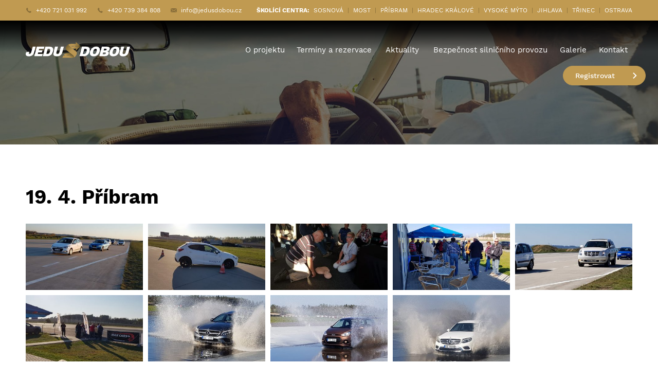

--- FILE ---
content_type: text/html; charset=UTF-8
request_url: https://www.jedusdobou.cz/galerie/19-4-pribram/
body_size: 6905
content:
<!DOCTYPE html>
<html lang="cs">
<head>

	<meta charset="UTF-8">
	<meta http-equiv="x-ua-compatible" content="ie=edge">
	<meta name="viewport" content="width=device-width, initial-scale=1, shrink-to-fit=no">
	<meta name="format-detection" content="telephone=no">

	<meta name="author" content="Pavel Kov&aacute;&#345; [www.pavelkovar.cz] &amp; Mat&#283;j Skaln&iacute;k [www.matejskalnik.cz]">

	

	<link href="https://www.jedusdobou.cz/wp-content/themes/jedusdobou/assets/css/style.min.css?v=1645349114" rel="stylesheet" type="text/css">

	<link rel="apple-touch-icon" sizes="180x180" href="https://www.jedusdobou.cz/wp-content/themes/jedusdobou/assets/img/fav/apple-touch-icon.png">
	<link rel="icon" type="image/png" sizes="32x32" href="https://www.jedusdobou.cz/wp-content/themes/jedusdobou/assets/img/fav/favicon-32x32.png">
	<link rel="icon" type="image/png" sizes="16x16" href="https://www.jedusdobou.cz/wp-content/themes/jedusdobou/assets/img/fav/favicon-16x16.png">
	<link rel="manifest" href="https://www.jedusdobou.cz/wp-content/themes/jedusdobou/assets/img/fav/site.webmanifest">
	<link rel="mask-icon" href="https://www.jedusdobou.cz/wp-content/themes/jedusdobou/assets/img/fav/safari-pinned-tab.svg" color="#b8934e">
	<link rel="shortcut icon" href="https://www.jedusdobou.cz/wp-content/themes/jedusdobou/assets/img/fav/favicon.ico">
	<meta name="msapplication-TileColor" content="#ffffff">
	<meta name="msapplication-config" content="https://www.jedusdobou.cz/wp-content/themes/jedusdobou/assets/img/fav/browserconfig.xml">
	<meta name="theme-color" content="#ffffff">

		<style>img:is([sizes="auto" i], [sizes^="auto," i]) { contain-intrinsic-size: 3000px 1500px }</style>
	
		<!-- All in One SEO 4.7.5.1 - aioseo.com -->
		<title>19. 4. P&#345;&iacute;bram | Jedu s dobou</title>
		<meta name="robots" content="max-image-preview:large">
		<link rel="canonical" href="https://www.jedusdobou.cz/galerie/19-4-pribram/">
		<meta name="generator" content="All in One SEO (AIOSEO) 4.7.5.1">
		<meta name="google" content="nositelinkssearchbox">
		<script type="application/ld+json" class="aioseo-schema">
			{"@context":"https:\/\/schema.org","@graph":[{"@type":"BreadcrumbList","@id":"https:\/\/www.jedusdobou.cz\/galerie\/19-4-pribram\/#breadcrumblist","itemListElement":[{"@type":"ListItem","@id":"https:\/\/www.jedusdobou.cz\/#listItem","position":1,"name":"Dom\u016f","item":"https:\/\/www.jedusdobou.cz\/","nextItem":"https:\/\/www.jedusdobou.cz\/galerie\/19-4-pribram\/#listItem"},{"@type":"ListItem","@id":"https:\/\/www.jedusdobou.cz\/galerie\/19-4-pribram\/#listItem","position":2,"name":"19. 4. P\u0159\u00edbram","previousItem":"https:\/\/www.jedusdobou.cz\/#listItem"}]},{"@type":"Organization","@id":"https:\/\/www.jedusdobou.cz\/#organization","name":"Jedu s dobou","description":"Dal\u0161\u00ed web pou\u017e\u00edvaj\u00edc\u00ed WordPress","url":"https:\/\/www.jedusdobou.cz\/"},{"@type":"WebPage","@id":"https:\/\/www.jedusdobou.cz\/galerie\/19-4-pribram\/#webpage","url":"https:\/\/www.jedusdobou.cz\/galerie\/19-4-pribram\/","name":"19. 4. P\u0159\u00edbram | Jedu s dobou","inLanguage":"cs-CZ","isPartOf":{"@id":"https:\/\/www.jedusdobou.cz\/#website"},"breadcrumb":{"@id":"https:\/\/www.jedusdobou.cz\/galerie\/19-4-pribram\/#breadcrumblist"},"image":{"@type":"ImageObject","url":"https:\/\/www.jedusdobou.cz\/wp-content\/uploads\/2019\/04\/57313577_2954102551272216_2339334391093788672_o.jpg","@id":"https:\/\/www.jedusdobou.cz\/galerie\/19-4-pribram\/#mainImage","width":1317,"height":640},"primaryImageOfPage":{"@id":"https:\/\/www.jedusdobou.cz\/galerie\/19-4-pribram\/#mainImage"},"datePublished":"2019-04-19T13:15:23+02:00","dateModified":"2019-04-24T13:18:08+02:00"},{"@type":"WebSite","@id":"https:\/\/www.jedusdobou.cz\/#website","url":"https:\/\/www.jedusdobou.cz\/","name":"Jedu s dobou","description":"Dal\u0161\u00ed web pou\u017e\u00edvaj\u00edc\u00ed WordPress","inLanguage":"cs-CZ","publisher":{"@id":"https:\/\/www.jedusdobou.cz\/#organization"}}]}
		</script>
		<!-- All in One SEO -->

<link rel="stylesheet" id="wp-block-library-css" href="https://www.jedusdobou.cz/wp-includes/css/dist/block-library/style.min.css?ver=6.7.4" type="text/css" media="all">
<style id="classic-theme-styles-inline-css" type="text/css">
/*! This file is auto-generated */
.wp-block-button__link{color:#fff;background-color:#32373c;border-radius:9999px;box-shadow:none;text-decoration:none;padding:calc(.667em + 2px) calc(1.333em + 2px);font-size:1.125em}.wp-block-file__button{background:#32373c;color:#fff;text-decoration:none}
</style>
<style id="global-styles-inline-css" type="text/css">
:root{--wp--preset--aspect-ratio--square: 1;--wp--preset--aspect-ratio--4-3: 4/3;--wp--preset--aspect-ratio--3-4: 3/4;--wp--preset--aspect-ratio--3-2: 3/2;--wp--preset--aspect-ratio--2-3: 2/3;--wp--preset--aspect-ratio--16-9: 16/9;--wp--preset--aspect-ratio--9-16: 9/16;--wp--preset--color--black: #000000;--wp--preset--color--cyan-bluish-gray: #abb8c3;--wp--preset--color--white: #ffffff;--wp--preset--color--pale-pink: #f78da7;--wp--preset--color--vivid-red: #cf2e2e;--wp--preset--color--luminous-vivid-orange: #ff6900;--wp--preset--color--luminous-vivid-amber: #fcb900;--wp--preset--color--light-green-cyan: #7bdcb5;--wp--preset--color--vivid-green-cyan: #00d084;--wp--preset--color--pale-cyan-blue: #8ed1fc;--wp--preset--color--vivid-cyan-blue: #0693e3;--wp--preset--color--vivid-purple: #9b51e0;--wp--preset--gradient--vivid-cyan-blue-to-vivid-purple: linear-gradient(135deg,rgba(6,147,227,1) 0%,rgb(155,81,224) 100%);--wp--preset--gradient--light-green-cyan-to-vivid-green-cyan: linear-gradient(135deg,rgb(122,220,180) 0%,rgb(0,208,130) 100%);--wp--preset--gradient--luminous-vivid-amber-to-luminous-vivid-orange: linear-gradient(135deg,rgba(252,185,0,1) 0%,rgba(255,105,0,1) 100%);--wp--preset--gradient--luminous-vivid-orange-to-vivid-red: linear-gradient(135deg,rgba(255,105,0,1) 0%,rgb(207,46,46) 100%);--wp--preset--gradient--very-light-gray-to-cyan-bluish-gray: linear-gradient(135deg,rgb(238,238,238) 0%,rgb(169,184,195) 100%);--wp--preset--gradient--cool-to-warm-spectrum: linear-gradient(135deg,rgb(74,234,220) 0%,rgb(151,120,209) 20%,rgb(207,42,186) 40%,rgb(238,44,130) 60%,rgb(251,105,98) 80%,rgb(254,248,76) 100%);--wp--preset--gradient--blush-light-purple: linear-gradient(135deg,rgb(255,206,236) 0%,rgb(152,150,240) 100%);--wp--preset--gradient--blush-bordeaux: linear-gradient(135deg,rgb(254,205,165) 0%,rgb(254,45,45) 50%,rgb(107,0,62) 100%);--wp--preset--gradient--luminous-dusk: linear-gradient(135deg,rgb(255,203,112) 0%,rgb(199,81,192) 50%,rgb(65,88,208) 100%);--wp--preset--gradient--pale-ocean: linear-gradient(135deg,rgb(255,245,203) 0%,rgb(182,227,212) 50%,rgb(51,167,181) 100%);--wp--preset--gradient--electric-grass: linear-gradient(135deg,rgb(202,248,128) 0%,rgb(113,206,126) 100%);--wp--preset--gradient--midnight: linear-gradient(135deg,rgb(2,3,129) 0%,rgb(40,116,252) 100%);--wp--preset--font-size--small: 13px;--wp--preset--font-size--medium: 20px;--wp--preset--font-size--large: 36px;--wp--preset--font-size--x-large: 42px;--wp--preset--spacing--20: 0.44rem;--wp--preset--spacing--30: 0.67rem;--wp--preset--spacing--40: 1rem;--wp--preset--spacing--50: 1.5rem;--wp--preset--spacing--60: 2.25rem;--wp--preset--spacing--70: 3.38rem;--wp--preset--spacing--80: 5.06rem;--wp--preset--shadow--natural: 6px 6px 9px rgba(0, 0, 0, 0.2);--wp--preset--shadow--deep: 12px 12px 50px rgba(0, 0, 0, 0.4);--wp--preset--shadow--sharp: 6px 6px 0px rgba(0, 0, 0, 0.2);--wp--preset--shadow--outlined: 6px 6px 0px -3px rgba(255, 255, 255, 1), 6px 6px rgba(0, 0, 0, 1);--wp--preset--shadow--crisp: 6px 6px 0px rgba(0, 0, 0, 1);}:where(.is-layout-flex){gap: 0.5em;}:where(.is-layout-grid){gap: 0.5em;}body .is-layout-flex{display: flex;}.is-layout-flex{flex-wrap: wrap;align-items: center;}.is-layout-flex > :is(*, div){margin: 0;}body .is-layout-grid{display: grid;}.is-layout-grid > :is(*, div){margin: 0;}:where(.wp-block-columns.is-layout-flex){gap: 2em;}:where(.wp-block-columns.is-layout-grid){gap: 2em;}:where(.wp-block-post-template.is-layout-flex){gap: 1.25em;}:where(.wp-block-post-template.is-layout-grid){gap: 1.25em;}.has-black-color{color: var(--wp--preset--color--black) !important;}.has-cyan-bluish-gray-color{color: var(--wp--preset--color--cyan-bluish-gray) !important;}.has-white-color{color: var(--wp--preset--color--white) !important;}.has-pale-pink-color{color: var(--wp--preset--color--pale-pink) !important;}.has-vivid-red-color{color: var(--wp--preset--color--vivid-red) !important;}.has-luminous-vivid-orange-color{color: var(--wp--preset--color--luminous-vivid-orange) !important;}.has-luminous-vivid-amber-color{color: var(--wp--preset--color--luminous-vivid-amber) !important;}.has-light-green-cyan-color{color: var(--wp--preset--color--light-green-cyan) !important;}.has-vivid-green-cyan-color{color: var(--wp--preset--color--vivid-green-cyan) !important;}.has-pale-cyan-blue-color{color: var(--wp--preset--color--pale-cyan-blue) !important;}.has-vivid-cyan-blue-color{color: var(--wp--preset--color--vivid-cyan-blue) !important;}.has-vivid-purple-color{color: var(--wp--preset--color--vivid-purple) !important;}.has-black-background-color{background-color: var(--wp--preset--color--black) !important;}.has-cyan-bluish-gray-background-color{background-color: var(--wp--preset--color--cyan-bluish-gray) !important;}.has-white-background-color{background-color: var(--wp--preset--color--white) !important;}.has-pale-pink-background-color{background-color: var(--wp--preset--color--pale-pink) !important;}.has-vivid-red-background-color{background-color: var(--wp--preset--color--vivid-red) !important;}.has-luminous-vivid-orange-background-color{background-color: var(--wp--preset--color--luminous-vivid-orange) !important;}.has-luminous-vivid-amber-background-color{background-color: var(--wp--preset--color--luminous-vivid-amber) !important;}.has-light-green-cyan-background-color{background-color: var(--wp--preset--color--light-green-cyan) !important;}.has-vivid-green-cyan-background-color{background-color: var(--wp--preset--color--vivid-green-cyan) !important;}.has-pale-cyan-blue-background-color{background-color: var(--wp--preset--color--pale-cyan-blue) !important;}.has-vivid-cyan-blue-background-color{background-color: var(--wp--preset--color--vivid-cyan-blue) !important;}.has-vivid-purple-background-color{background-color: var(--wp--preset--color--vivid-purple) !important;}.has-black-border-color{border-color: var(--wp--preset--color--black) !important;}.has-cyan-bluish-gray-border-color{border-color: var(--wp--preset--color--cyan-bluish-gray) !important;}.has-white-border-color{border-color: var(--wp--preset--color--white) !important;}.has-pale-pink-border-color{border-color: var(--wp--preset--color--pale-pink) !important;}.has-vivid-red-border-color{border-color: var(--wp--preset--color--vivid-red) !important;}.has-luminous-vivid-orange-border-color{border-color: var(--wp--preset--color--luminous-vivid-orange) !important;}.has-luminous-vivid-amber-border-color{border-color: var(--wp--preset--color--luminous-vivid-amber) !important;}.has-light-green-cyan-border-color{border-color: var(--wp--preset--color--light-green-cyan) !important;}.has-vivid-green-cyan-border-color{border-color: var(--wp--preset--color--vivid-green-cyan) !important;}.has-pale-cyan-blue-border-color{border-color: var(--wp--preset--color--pale-cyan-blue) !important;}.has-vivid-cyan-blue-border-color{border-color: var(--wp--preset--color--vivid-cyan-blue) !important;}.has-vivid-purple-border-color{border-color: var(--wp--preset--color--vivid-purple) !important;}.has-vivid-cyan-blue-to-vivid-purple-gradient-background{background: var(--wp--preset--gradient--vivid-cyan-blue-to-vivid-purple) !important;}.has-light-green-cyan-to-vivid-green-cyan-gradient-background{background: var(--wp--preset--gradient--light-green-cyan-to-vivid-green-cyan) !important;}.has-luminous-vivid-amber-to-luminous-vivid-orange-gradient-background{background: var(--wp--preset--gradient--luminous-vivid-amber-to-luminous-vivid-orange) !important;}.has-luminous-vivid-orange-to-vivid-red-gradient-background{background: var(--wp--preset--gradient--luminous-vivid-orange-to-vivid-red) !important;}.has-very-light-gray-to-cyan-bluish-gray-gradient-background{background: var(--wp--preset--gradient--very-light-gray-to-cyan-bluish-gray) !important;}.has-cool-to-warm-spectrum-gradient-background{background: var(--wp--preset--gradient--cool-to-warm-spectrum) !important;}.has-blush-light-purple-gradient-background{background: var(--wp--preset--gradient--blush-light-purple) !important;}.has-blush-bordeaux-gradient-background{background: var(--wp--preset--gradient--blush-bordeaux) !important;}.has-luminous-dusk-gradient-background{background: var(--wp--preset--gradient--luminous-dusk) !important;}.has-pale-ocean-gradient-background{background: var(--wp--preset--gradient--pale-ocean) !important;}.has-electric-grass-gradient-background{background: var(--wp--preset--gradient--electric-grass) !important;}.has-midnight-gradient-background{background: var(--wp--preset--gradient--midnight) !important;}.has-small-font-size{font-size: var(--wp--preset--font-size--small) !important;}.has-medium-font-size{font-size: var(--wp--preset--font-size--medium) !important;}.has-large-font-size{font-size: var(--wp--preset--font-size--large) !important;}.has-x-large-font-size{font-size: var(--wp--preset--font-size--x-large) !important;}
:where(.wp-block-post-template.is-layout-flex){gap: 1.25em;}:where(.wp-block-post-template.is-layout-grid){gap: 1.25em;}
:where(.wp-block-columns.is-layout-flex){gap: 2em;}:where(.wp-block-columns.is-layout-grid){gap: 2em;}
:root :where(.wp-block-pullquote){font-size: 1.5em;line-height: 1.6;}
</style>
<link rel="stylesheet" id="iframe-consent-css" href="https://www.jedusdobou.cz/wp-content/plugins/chillicodes-iframe-consent//dist/iframeConsent.css?ver=1.0" type="text/css" media="all">
<link rel="https://api.w.org/" href="https://www.jedusdobou.cz/wp-json/"><link rel="EditURI" type="application/rsd+xml" title="RSD" href="https://www.jedusdobou.cz/xmlrpc.php?rsd">
<meta name="generator" content="WordPress 6.7.4">
<link rel="shortlink" href="https://www.jedusdobou.cz/?p=8329">
<link rel="alternate" title="oEmbed (JSON)" type="application/json+oembed" href="https://www.jedusdobou.cz/wp-json/oembed/1.0/embed?url=https%3A%2F%2Fwww.jedusdobou.cz%2Fgalerie%2F19-4-pribram%2F">
<link rel="alternate" title="oEmbed (XML)" type="text/xml+oembed" href="https://www.jedusdobou.cz/wp-json/oembed/1.0/embed?url=https%3A%2F%2Fwww.jedusdobou.cz%2Fgalerie%2F19-4-pribram%2F&amp;format=xml">

    <!-- Google Tag Manager -->
    <script>(function(w,d,s,l,i){w[l]=w[l]||[];w[l].push({'gtm.start':
                new Date().getTime(),event:'gtm.js'});var f=d.getElementsByTagName(s)[0],
            j=d.createElement(s),dl=l!='dataLayer'?'&l='+l:'';j.async=true;j.src=
            'https://www.googletagmanager.com/gtm.js?id='+i+dl;f.parentNode.insertBefore(j,f);
        })(window,document,'script','dataLayer','GTM-NP327BR');</script>
    <!-- End Google Tag Manager -->

</head>

<body>
<div class="topbar">
	<div class="container">
		<div class="topbar__grid">
			<div class="topbar__grid__col topbar__grid__col--left">

				<a href="tel:+420721031992" class="contact-item">
						<span class="contact-item__icon">
							<svg class="svg svg--phone" xmlns="http://www.w3.org/2000/svg" viewbox="0 0 462.49 462.18">
								<defs>
									<clippath id="a">
										<path fill="none" d="M0 0h462.96v463H0z"></path>
									</clippath>
								</defs>
								<g clip-path="url(#a)">
									<path class="svg__path" d="M462.27 364.75q1.46 11.25-6.86 19.58L390.29 449a36.7 36.7 0 0 1-11.5 8.32 47.6 47.6 0 0 1-14 4.41q-.49 0-2.94.25t-6.36.25q-9.3 0-30.11-3.18t-50.88-15.72q-30.11-12.49-68.3-37.45t-81.27-68.54q-34.27-33.79-56.79-64.63t-36.23-57q-13.71-26.23-20.57-47.53T2 131.46Q-.41 116 .08 107.22t.49-9.79A47.57 47.57 0 0 1 5 83.48 36.65 36.65 0 0 1 13.3 72L78.42 6.85Q85.27 0 94.09 0a18.25 18.25 0 0 1 11.26 3.67 34.07 34.07 0 0 1 8.32 9.06l52.39 99.39a23.84 23.84 0 0 1 2.45 17.14 30.48 30.48 0 0 1-8.32 15.67l-24 24a8.19 8.19 0 0 0-1.71 3.18 12.12 12.12 0 0 0-.74 3.67q2 10.28 8.81 23.5 5.88 11.75 18.12 28.64t34.76 38.92q22 22.52 39.17 35t28.64 18.36q11.5 5.87 17.63 7.1l6.12 1.22a11.71 11.71 0 0 0 3.18-.73 8.12 8.12 0 0 0 3.18-1.71l27.91-28.4a30 30 0 0 1 20.56-7.84q8.33 0 13.22 2.94h.49L450 348.59q10.28 6.37 12.24 16.16zm0 0"></path>
								</g>
							</svg>
						</span>
					<span class="contact-item__value">+420 721 031 992</span>
				</a>

				<a href="tel:+420739384808" class="contact-item">
						<span class="contact-item__icon">
							<svg class="svg svg--phone" xmlns="http://www.w3.org/2000/svg" viewbox="0 0 462.49 462.18">
								<defs>
									<clippath id="a">
										<path fill="none" d="M0 0h462.96v463H0z"></path>
									</clippath>
								</defs>
								<g clip-path="url(#a)">
									<path class="svg__path" d="M462.27 364.75q1.46 11.25-6.86 19.58L390.29 449a36.7 36.7 0 0 1-11.5 8.32 47.6 47.6 0 0 1-14 4.41q-.49 0-2.94.25t-6.36.25q-9.3 0-30.11-3.18t-50.88-15.72q-30.11-12.49-68.3-37.45t-81.27-68.54q-34.27-33.79-56.79-64.63t-36.23-57q-13.71-26.23-20.57-47.53T2 131.46Q-.41 116 .08 107.22t.49-9.79A47.57 47.57 0 0 1 5 83.48 36.65 36.65 0 0 1 13.3 72L78.42 6.85Q85.27 0 94.09 0a18.25 18.25 0 0 1 11.26 3.67 34.07 34.07 0 0 1 8.32 9.06l52.39 99.39a23.84 23.84 0 0 1 2.45 17.14 30.48 30.48 0 0 1-8.32 15.67l-24 24a8.19 8.19 0 0 0-1.71 3.18 12.12 12.12 0 0 0-.74 3.67q2 10.28 8.81 23.5 5.88 11.75 18.12 28.64t34.76 38.92q22 22.52 39.17 35t28.64 18.36q11.5 5.87 17.63 7.1l6.12 1.22a11.71 11.71 0 0 0 3.18-.73 8.12 8.12 0 0 0 3.18-1.71l27.91-28.4a30 30 0 0 1 20.56-7.84q8.33 0 13.22 2.94h.49L450 348.59q10.28 6.37 12.24 16.16zm0 0"></path>
								</g>
							</svg>
						</span>
					<span class="contact-item__value">+420 739 384 808</span>
				</a>

				<a href="mailto:info@jedusdobou.cz" class="contact-item">
						<span class="contact-item__icon">
							<svg class="svg svg--envelope" xmlns="http://www.w3.org/2000/svg" viewbox="0 0 55.2 37.6">
								<path class="svg__path" d="M2.61.26A4 4 0 0 1 4 0h47.2a4 4 0 0 1 1.39.26L31.44 20.18a5.6 5.6 0 0 1-7.68 0zm52 35.4a4 4 0 0 0 .59-2.06V4a4 4 0 0 0-.3-1.52L35.11 21.12zM33.32 22.79a8.76 8.76 0 0 1-11.43 0L2.43 37.28A4 4 0 0 0 4 37.6h47.2a4 4 0 0 0 1.57-.32zM.3 2.48A4 4 0 0 0 0 4v29.6a4 4 0 0 0 .59 2.06l19.5-14.54zm0 0"></path>
							</svg>
						</span>
					<span class="contact-item__value">info@jedusdobou.cz</span>
				</a>

			</div>
			<div class="topbar__grid__col topbar__grid__col--right Tt(u)">

				<strong>&Scaron;kol&iacute;c&iacute; centra:</strong>
				<nav class="nav">
					<div class="nav__item">
						<a href="http://www.autodrom.cz/cs/" target="_blank" class="nav__item__link">Sosnov&aacute;</a>
					</div>
					<div class="nav__item">
						<a href="http://www.autodrom-most.cz/" target="_blank" class="nav__item__link">Most</a>
					</div>
					<div class="nav__item">
						<a href="http://www.maxcars.cz/" target="_blank" class="nav__item__link">P&#345;&iacute;bram</a>
					</div>
					<div class="nav__item">
						<a href="https://www.s-drive.cz/" target="_blank" class="nav__item__link">Hradec Kr&aacute;lov&eacute;</a>
					</div>
					<div class="nav__item">
						<a href="http://www.autodromvmyto.cz/" target="_blank" class="nav__item__link">Vysok&eacute; M&yacute;to</a>
					</div>
					<div class="nav__item">
						<a href="http://www.autoskolamusil.cz/polygon/index.php" target="_blank" class="nav__item__link">Jihlava</a>
					</div>
					<div class="nav__item">
						<a href="http://www.steelring.cz/" target="_blank" class="nav__item__link">T&#345;inec</a>
					</div>
					<div class="nav__item">
						<a href="https://zazitkylibros.cz/eventy" target="_blank" class="nav__item__link">Ostrava</a>
					</div>
				</nav>

			</div>
		</div>
	</div>
</div>

<header class="header">
	<div class=" header__background">
		<picture>
			<source media="(min-width: 1500px)" srcset="https://www.jedusdobou.cz/wp-content/themes/jedusdobou/assets/img/header-image-3__xl.jpg">			<source media="(min-width: 768px)" srcset="https://www.jedusdobou.cz/wp-content/themes/jedusdobou/assets/img/header-image-3.jpg">
			<source media="(min-width: 576px)" srcset="https://www.jedusdobou.cz/wp-content/themes/jedusdobou/assets/img/header-image-3__sm.jpg">
			<img src="https://www.jedusdobou.cz/wp-content/themes/jedusdobou/assets/img/header-image-3__xs.jpg" alt="Jedu s dobou" class="header__background__image">
		</source></source></source></picture>
			</div>
	<div class="header__content--content-bottom header__content">
		<div class="container navbar-container">
			<div class="navbar">
				<a href="https://www.jedusdobou.cz" class="navbar__brand">
					<img src="https://www.jedusdobou.cz/wp-content/themes/jedusdobou/assets/img/jedusdobou-logo-2.svg" alt="Jedu s dobou" class="navbar__brand__image">
				</a>

				<button class="hamburger hamburger--spring navbar-toggler" type="button" data-toggle="collapse" data-target="#navbar-nav">
					<span class="hamburger-box">
						<span class="hamburger-inner"></span>
					</span>
				</button>

				<nav id="navbar-nav" class="navbar__nav collapse">
					<div class="navbar__nav__item">
						<a href="https://www.jedusdobou.cz/#about-project" class="navbar__nav__item__link" data-title="O projektu">O projektu</a>
					</div>
					<div class=" navbar__nav__item">
						<a href="https://www.jedusdobou.cz/terminy-a-rezervace/" class="navbar__nav__item__link" data-title="Term&iacute;ny a rezervace">Term&iacute;ny a rezervace</a>
					</div>
					<div class=" navbar__nav__item">
						<a href="https://www.jedusdobou.cz/aktuality-a-legislativa/" class="navbar__nav__item__link" data-title="Aktuality">Aktuality</a>
					</div>
					<div class=" navbar__nav__item">
						<a href="https://www.jedusdobou.cz/bezpecnost-silnicniho-provozu/" class="navbar__nav__item__link" data-title="Bezpe&#269;nost silni&#269;n&iacute;ho provozu">Bezpe&#269;nost silni&#269;n&iacute;ho provozu</a>
					</div>
					<div class=" navbar__nav__item">
						<a href="https://www.jedusdobou.cz/galerie/" class="navbar__nav__item__link" data-title="Galerie">Galerie</a>
					</div>
					<div class=" navbar__nav__item">
						<a href="https://www.jedusdobou.cz/kontakt/" class="navbar__nav__item__link" data-title="Kontakt">Kontakt</a>
					</div>
				</nav>

			</div>
		</div>

		<div class="container header__content__text">
									<div class=" header__register">
				<a href="https://www.jedusdobou.cz/terminy-a-rezervace/" class="btn btn-primary btn-rounded btn-sm btn--fixed btn--has-icon">
					Registrovat
					<span class="btn__icon">
						<svg class="svg svg--angle-right" xmlns="http://www.w3.org/2000/svg" viewbox="0 0 5.92 9.6">
							<path class="svg__path" d="M0 1.12L3.68 4.8 0 8.48 1.12 9.6l4.8-4.8L1.12 0zm0 0"></path>
						</svg>
					</span>
				</a>
			</div>
		</div>

		
	</div>
</header>

	<section id="gallery-list" class="gallery-list">
		<div class="container">
			<h1 class="heading heading--h3 Fw(700)">19. 4. P&#345;&iacute;bram</h1>
						<div class="gallery-list__grid">
														<div class="gallery-list__grid__col">
						<a href="https://www.jedusdobou.cz/wp-content/uploads/2019/04/57313577_2954102551272216_2339334391093788672_o-1024x498.jpg" class="gallery-list__item" data-fancybox="galleryID">
							<img src="https://www.jedusdobou.cz/wp-content/uploads/2019/04/57313577_2954102551272216_2339334391093788672_o-380x215.jpg" alt="19. 4. P&#345;&iacute;bram" class="gallery-list__item__image">
						</a>
					</div>
														<div class="gallery-list__grid__col">
						<a href="https://www.jedusdobou.cz/wp-content/uploads/2019/04/57258193_2954102954605509_1884838632548728832_o-1024x498.jpg" class="gallery-list__item" data-fancybox="galleryID">
							<img src="https://www.jedusdobou.cz/wp-content/uploads/2019/04/57258193_2954102954605509_1884838632548728832_o-380x215.jpg" alt="19. 4. P&#345;&iacute;bram" class="gallery-list__item__image">
						</a>
					</div>
														<div class="gallery-list__grid__col">
						<a href="https://www.jedusdobou.cz/wp-content/uploads/2019/04/57317225_2954102674605537_8967035490842705920_o-1024x498.jpg" class="gallery-list__item" data-fancybox="galleryID">
							<img src="https://www.jedusdobou.cz/wp-content/uploads/2019/04/57317225_2954102674605537_8967035490842705920_o-380x215.jpg" alt="19. 4. P&#345;&iacute;bram" class="gallery-list__item__image">
						</a>
					</div>
														<div class="gallery-list__grid__col">
						<a href="https://www.jedusdobou.cz/wp-content/uploads/2019/04/57319758_2954102247938913_6753056489151135744_o-1024x498.jpg" class="gallery-list__item" data-fancybox="galleryID">
							<img src="https://www.jedusdobou.cz/wp-content/uploads/2019/04/57319758_2954102247938913_6753056489151135744_o-380x215.jpg" alt="19. 4. P&#345;&iacute;bram" class="gallery-list__item__image">
						</a>
					</div>
														<div class="gallery-list__grid__col">
						<a href="https://www.jedusdobou.cz/wp-content/uploads/2019/04/57400176_2954101674605637_8067678306952019968_o-1024x498.jpg" class="gallery-list__item" data-fancybox="galleryID">
							<img src="https://www.jedusdobou.cz/wp-content/uploads/2019/04/57400176_2954101674605637_8067678306952019968_o-380x215.jpg" alt="19. 4. P&#345;&iacute;bram" class="gallery-list__item__image">
						</a>
					</div>
														<div class="gallery-list__grid__col">
						<a href="https://www.jedusdobou.cz/wp-content/uploads/2019/04/57574577_2954103124605492_4645137092039409664_o-1024x498.jpg" class="gallery-list__item" data-fancybox="galleryID">
							<img src="https://www.jedusdobou.cz/wp-content/uploads/2019/04/57574577_2954103124605492_4645137092039409664_o-380x215.jpg" alt="19. 4. P&#345;&iacute;bram" class="gallery-list__item__image">
						</a>
					</div>
														<div class="gallery-list__grid__col">
						<a href="https://www.jedusdobou.cz/wp-content/uploads/2019/04/57581527_2954097874606017_8766838097284431872_o-1024x498.jpg" class="gallery-list__item" data-fancybox="galleryID">
							<img src="https://www.jedusdobou.cz/wp-content/uploads/2019/04/57581527_2954097874606017_8766838097284431872_o-380x215.jpg" alt="19. 4. P&#345;&iacute;bram" class="gallery-list__item__image">
						</a>
					</div>
														<div class="gallery-list__grid__col">
						<a href="https://www.jedusdobou.cz/wp-content/uploads/2019/04/57730354_2954101234605681_7313826373007572992_o-1024x498.jpg" class="gallery-list__item" data-fancybox="galleryID">
							<img src="https://www.jedusdobou.cz/wp-content/uploads/2019/04/57730354_2954101234605681_7313826373007572992_o-380x215.jpg" alt="19. 4. P&#345;&iacute;bram" class="gallery-list__item__image">
						</a>
					</div>
														<div class="gallery-list__grid__col">
						<a href="https://www.jedusdobou.cz/wp-content/uploads/2019/04/58373082_2954097794606025_2494605121065844736_o-1024x498.jpg" class="gallery-list__item" data-fancybox="galleryID">
							<img src="https://www.jedusdobou.cz/wp-content/uploads/2019/04/58373082_2954097794606025_2494605121065844736_o-380x215.jpg" alt="19. 4. P&#345;&iacute;bram" class="gallery-list__item__image">
						</a>
					</div>
				
			</div>
					</div>
	</section>

<footer class="footer">
	<div class="container">
		<div class="footer__social--heading-first footer__social">
			<strong class="heading heading--h5 heading--center Tt(u) Mt(1em)">Sledujte n&aacute;s</strong>			<div class="social-block">
				<a href="https://www.facebook.com/Jedu-s-dobou-1739623986346371/" target="_blank" class="social-block__item social-block__item--facebook">
					<svg class="svg svg--facebook" xmlns="http://www.w3.org/2000/svg" viewbox="0 0 33.6 72">
						<path class="svg__path" d="M7.26 13.95v9.91H0V36h7.26v36h14.92V36h10s.94-5.81 1.4-12.17H22.24v-8.31a3.52 3.52 0 0 1 3.24-2.9h8.12V0H22.55C6.89 0 7.26 12.13 7.26 13.95zm0 0" fill="#fff"></path>
					</svg>
				</a>
							</div>
					</div>
		<div class="footer__contact">

			<a href="tel:+420721031992" class="contact-item">
					<span class="contact-item__icon">
						<svg class="svg svg--phone" xmlns="http://www.w3.org/2000/svg" viewbox="0 0 462.49 462.18">
							<defs>
								<clippath id="a">
									<path fill="none" d="M0 0h462.96v463H0z"></path>
								</clippath>
							</defs>
							<g clip-path="url(#a)">
								<path class="svg__path" d="M462.27 364.75q1.46 11.25-6.86 19.58L390.29 449a36.7 36.7 0 0 1-11.5 8.32 47.6 47.6 0 0 1-14 4.41q-.49 0-2.94.25t-6.36.25q-9.3 0-30.11-3.18t-50.88-15.72q-30.11-12.49-68.3-37.45t-81.27-68.54q-34.27-33.79-56.79-64.63t-36.23-57q-13.71-26.23-20.57-47.53T2 131.46Q-.41 116 .08 107.22t.49-9.79A47.57 47.57 0 0 1 5 83.48 36.65 36.65 0 0 1 13.3 72L78.42 6.85Q85.27 0 94.09 0a18.25 18.25 0 0 1 11.26 3.67 34.07 34.07 0 0 1 8.32 9.06l52.39 99.39a23.84 23.84 0 0 1 2.45 17.14 30.48 30.48 0 0 1-8.32 15.67l-24 24a8.19 8.19 0 0 0-1.71 3.18 12.12 12.12 0 0 0-.74 3.67q2 10.28 8.81 23.5 5.88 11.75 18.12 28.64t34.76 38.92q22 22.52 39.17 35t28.64 18.36q11.5 5.87 17.63 7.1l6.12 1.22a11.71 11.71 0 0 0 3.18-.73 8.12 8.12 0 0 0 3.18-1.71l27.91-28.4a30 30 0 0 1 20.56-7.84q8.33 0 13.22 2.94h.49L450 348.59q10.28 6.37 12.24 16.16zm0 0"></path>
							</g>
						</svg>
					</span>
				<span class="contact-item__value">+420 721 031 992</span>
			</a>

			<a href="tel:+420739384808" class="contact-item">
					<span class="contact-item__icon">
						<svg class="svg svg--phone" xmlns="http://www.w3.org/2000/svg" viewbox="0 0 462.49 462.18">
							<defs>
								<clippath id="a">
									<path fill="none" d="M0 0h462.96v463H0z"></path>
								</clippath>
							</defs>
							<g clip-path="url(#a)">
								<path class="svg__path" d="M462.27 364.75q1.46 11.25-6.86 19.58L390.29 449a36.7 36.7 0 0 1-11.5 8.32 47.6 47.6 0 0 1-14 4.41q-.49 0-2.94.25t-6.36.25q-9.3 0-30.11-3.18t-50.88-15.72q-30.11-12.49-68.3-37.45t-81.27-68.54q-34.27-33.79-56.79-64.63t-36.23-57q-13.71-26.23-20.57-47.53T2 131.46Q-.41 116 .08 107.22t.49-9.79A47.57 47.57 0 0 1 5 83.48 36.65 36.65 0 0 1 13.3 72L78.42 6.85Q85.27 0 94.09 0a18.25 18.25 0 0 1 11.26 3.67 34.07 34.07 0 0 1 8.32 9.06l52.39 99.39a23.84 23.84 0 0 1 2.45 17.14 30.48 30.48 0 0 1-8.32 15.67l-24 24a8.19 8.19 0 0 0-1.71 3.18 12.12 12.12 0 0 0-.74 3.67q2 10.28 8.81 23.5 5.88 11.75 18.12 28.64t34.76 38.92q22 22.52 39.17 35t28.64 18.36q11.5 5.87 17.63 7.1l6.12 1.22a11.71 11.71 0 0 0 3.18-.73 8.12 8.12 0 0 0 3.18-1.71l27.91-28.4a30 30 0 0 1 20.56-7.84q8.33 0 13.22 2.94h.49L450 348.59q10.28 6.37 12.24 16.16zm0 0"></path>
							</g>
						</svg>
					</span>
				<span class="contact-item__value">+420 739 384 808</span>
			</a>

			<a href="mailto:info@jedusdobou.cz" class="contact-item">
						<span class="contact-item__icon">
							<svg class="svg svg--envelope" xmlns="http://www.w3.org/2000/svg" viewbox="0 0 55.2 37.6">
								<path class="svg__path" d="M2.61.26A4 4 0 0 1 4 0h47.2a4 4 0 0 1 1.39.26L31.44 20.18a5.6 5.6 0 0 1-7.68 0zm52 35.4a4 4 0 0 0 .59-2.06V4a4 4 0 0 0-.3-1.52L35.11 21.12zM33.32 22.79a8.76 8.76 0 0 1-11.43 0L2.43 37.28A4 4 0 0 0 4 37.6h47.2a4 4 0 0 0 1.57-.32zM.3 2.48A4 4 0 0 0 0 4v29.6a4 4 0 0 0 .59 2.06l19.5-14.54zm0 0"></path>
							</svg>
						</span>
				<span class="contact-item__value">info@jedusdobou.cz</span>
			</a>

		</div>
		<div class="footer__navigation">
			<nav class="nav">
				<div class="nav__item">
					<a href="https://www.jedusdobou.cz/#about-project" class="nav__item__link">O projektu</a>
				</div>
				<div class="nav__item">
					<a href="https://www.jedusdobou.cz/terminy-a-rezervace/" class="nav__item__link">Term&iacute;ny a rezervace</a>
				</div>
				<div class="nav__item">
					<a href="https://www.jedusdobou.cz/aktuality-a-legislativa/" class="nav__item__link">Aktuality a legislativa</a>
				</div>
				<div class="nav__item">
					<a href="https://www.jedusdobou.cz/bezpecnost-silnicniho-provozu/" class="nav__item__link">Bezpe&#269;nost silni&#269;n&iacute;ho provozu</a>
				</div>
				<div class="nav__item">
					<a href="https://www.jedusdobou.cz/fotogalerie/" class="nav__item__link">Fotogalerie</a>
				</div>
				<div class="nav__item">
					<a href="https://www.jedusdobou.cz/kontakt/" class="nav__item__link">Kontakt</a>
				</div>
				<div class="nav__item">
					<a href="https://www.jedusdobou.cz/informace-o-pouziti-cookies/" class="nav__item__link">Cookies</a>
				</div>
			</nav>
		</div>
		<div class="footer__centers-nav Tt(u)">
			<strong>&Scaron;kol&iacute;c&iacute; centra:</strong>
			<nav class="nav nav--xs-50">
				<div class="nav__item">
					<a href="http://www.autodrom.cz/cs/" target="_blank" class="nav__item__link">Sosnov&aacute;</a>
				</div>
				<div class="nav__item">
					<a href="http://www.autodrom-most.cz/" target="_blank" class="nav__item__link">Most</a>
				</div>
				<div class="nav__item">
					<a href="http://www.maxcars.cz/" target="_blank" class="nav__item__link">P&#345;&iacute;bram</a>
				</div>
				<div class="nav__item">
					<a href="https://www.s-drive.cz/" target="_blank" class="nav__item__link">Hradec Kr&aacute;lov&eacute;</a>
				</div>
				<div class="nav__item">
					<a href="http://www.autodromvmyto.cz/" target="_blank" class="nav__item__link">Vysok&eacute; M&yacute;to</a>
				</div>
				<div class="nav__item">
					<a href="http://www.autoskolamusil.cz/polygon/index.php" target="_blank" class="nav__item__link">Jihlava</a>
				</div>
				<div class="nav__item">
					<a href="http://www.steelring.cz/" target="_blank" class="nav__item__link">T&#345;inec</a>
				</div>
				<div class="nav__item">
					<a href="https://zazitkylibros.cz/eventy" target="_blank" class="nav__item__link">Ostrava</a>
				</div>
			</nav>
		</div>
	</div>
	<div class="footer__bottom">
		<div class="container">
			<div class="footer__bottom__grid">
				<div class="footer__bottom__grid__col footer__bottom__grid__col--left">
					<b class="Tt(u)">&copy; Asociace center pro zdokonalovac&iacute; v&yacute;cvik &#345;idi&#269;&#367;&nbsp;&#268;R,</b> 2026. V&scaron;echna&nbsp;pr&aacute;va&nbsp;vyhrazena.
				</div>
				<div class="footer__bottom__grid__col footer__bottom__grid__col--right">
					<img src="https://www.jedusdobou.cz/wp-content/themes/jedusdobou/assets/img/ckp-logo-white.svg" alt="&#268;esk&aacute; kancel&aacute;&#345; pojistitel&#367;" width="242" height="23">
				</div>
			</div>
		</div>
	</div>

	<a href="#" class="elevator" data-scrollto="body">
			<span class="elevator__icon">
				<span class="elevator__icon__wrap">
					<svg xmlns="http://www.w3.org/2000/svg" viewbox="0 0 219.6 283.2" class="svg svg--arrow-up">
					  <path d="M125 6.4l88 88c8.8 8.8 8.8 21.6 0 30.4s-21.6 8.8-30.4 0l-51.2-50.4v187.2a21.6 21.6 0 1 1-43.2 0V74.4l-50.4 50.4a21.74 21.74 0 0 1-31.2 0c-8.8-8.8-8.8-21.6 0-30.4l88-88a21.26 21.26 0 0 1 30.4 0zm0 0" fill="#fff"></path>
					</svg>
				</span>
			</span>
		<span class="elevator__text">Nahoru</span>
	</a>

</footer>

	<script>var basePath = 'https://www.jedusdobou.cz/wp-content/themes/jedusdobou';</script>
	<script src="https://www.jedusdobou.cz/wp-content/themes/jedusdobou/assets/js/script.min.js?v=1582832840"></script>
	<script src="https://maps.googleapis.com/maps/api/js?key=AIzaSyBfHphCqZ_wck316iu1_vWRKbUJsro4pNQ&amp;callback=googleMapCallback" async defer></script>

	<script type="text/javascript" src="https://www.jedusdobou.cz/wp-content/plugins/chillicodes-iframe-consent//dist/iframeConsent.js?ver=1.0" id="iframe-consent-js"></script>

</body>
</html>


--- FILE ---
content_type: text/css
request_url: https://www.jedusdobou.cz/wp-content/themes/jedusdobou/assets/css/style.min.css?v=1645349114
body_size: 19402
content:
*,::after,::before{-webkit-box-sizing:border-box;box-sizing:border-box}html{font-family:sans-serif;line-height:1.15;-webkit-text-size-adjust:100%;-ms-text-size-adjust:100%;-ms-overflow-style:scrollbar;-webkit-tap-highlight-color:transparent}@-ms-viewport{width:device-width}article,aside,dialog,figcaption,figure,footer,header,hgroup,main,nav,section{display:block}body{margin:0;font-family:"Work Sans",sans-serif;font-size:1rem;font-weight:400;line-height:1.5;color:#000;text-align:left;background-color:#fff}[tabindex="-1"]:focus{outline:0!important}hr{-webkit-box-sizing:content-box;box-sizing:content-box;height:0;overflow:visible}h1,h2,h3,h4,h5,h6{margin-top:0;margin-bottom:.5rem}p{margin-top:0;margin-bottom:1rem}abbr[data-original-title],abbr[title]{text-decoration:underline;-webkit-text-decoration:underline dotted;text-decoration:underline dotted;cursor:help;border-bottom:0}address{margin-bottom:1rem;font-style:normal;line-height:inherit}dl,ol,ul{margin-top:0;margin-bottom:1rem}ol ol,ol ul,ul ol,ul ul{margin-bottom:0}dt{font-weight:700}dd{margin-bottom:.5rem;margin-left:0}blockquote{margin:0 0 1rem}dfn{font-style:italic}b,strong{font-weight:bolder}small{font-size:80%}sub,sup{position:relative;font-size:75%;line-height:0;vertical-align:baseline}sub{bottom:-.25em}sup{top:-.5em}a{color:#c09a51;text-decoration:none;background-color:transparent;-webkit-text-decoration-skip:objects}a:hover{color:#907134;text-decoration:underline}a:not([href]):not([tabindex]){color:inherit;text-decoration:none}a:not([href]):not([tabindex]):focus,a:not([href]):not([tabindex]):hover{color:inherit;text-decoration:none}a:not([href]):not([tabindex]):focus{outline:0}code,kbd,pre,samp{font-family:monospace,monospace;font-size:1em}pre{margin-top:0;margin-bottom:1rem;overflow:auto;-ms-overflow-style:scrollbar}figure{margin:0 0 1rem}img{vertical-align:middle;border-style:none}svg:not(:root){overflow:hidden}table{border-collapse:collapse}caption{padding-top:.75rem;padding-bottom:.75rem;color:#7c7c7c;text-align:left;caption-side:bottom}th{text-align:inherit}label{display:inline-block;margin-bottom:.5rem}button{border-radius:0}button:focus{outline:1px dotted;outline:5px auto -webkit-focus-ring-color}button,input,optgroup,select,textarea{margin:0;font-family:inherit;font-size:inherit;line-height:inherit}button,input{overflow:visible}button,select{text-transform:none}[type=reset],[type=submit],button,html [type=button]{-webkit-appearance:button}[type=button]::-moz-focus-inner,[type=reset]::-moz-focus-inner,[type=submit]::-moz-focus-inner,button::-moz-focus-inner{padding:0;border-style:none}input[type=checkbox],input[type=radio]{-webkit-box-sizing:border-box;box-sizing:border-box;padding:0}input[type=date],input[type=datetime-local],input[type=month],input[type=time]{-webkit-appearance:listbox}textarea{overflow:auto;resize:vertical}fieldset{min-width:0;padding:0;margin:0;border:0}legend{display:block;width:100%;max-width:100%;padding:0;margin-bottom:.5rem;font-size:1.5rem;line-height:inherit;color:inherit;white-space:normal}progress{vertical-align:baseline}[type=number]::-webkit-inner-spin-button,[type=number]::-webkit-outer-spin-button{height:auto}[type=search]{outline-offset:-2px;-webkit-appearance:none}[type=search]::-webkit-search-cancel-button,[type=search]::-webkit-search-decoration{-webkit-appearance:none}::-webkit-file-upload-button{font:inherit;-webkit-appearance:button}output{display:inline-block}summary{display:list-item;cursor:pointer}template{display:none}[hidden]{display:none!important}.h1,.h2,.h3,.h4,.h5,.h6,h1,h2,h3,h4,h5,h6{margin-bottom:.5rem;font-family:inherit;font-weight:500;line-height:1.2;color:inherit}.h1,h1{font-size:3.75rem}.h2,h2{font-size:3.125rem}.h3,h3{font-size:2.375rem}.h4,h4{font-size:1.875rem}.h5,h5{font-size:1.5rem}.h6,h6{font-size:1rem}.lead{font-size:1.25rem;font-weight:300}.display-1{font-size:6rem;font-weight:300;line-height:1.2}.display-2{font-size:5.5rem;font-weight:300;line-height:1.2}.display-3{font-size:4.5rem;font-weight:300;line-height:1.2}.display-4{font-size:3.5rem;font-weight:300;line-height:1.2}hr{margin-top:1rem;margin-bottom:1rem;border:0;border-top:1px solid rgba(0,0,0,.1)}.small,small{font-size:80%;font-weight:400}.mark,mark{padding:.2em;background-color:#fcf8e3}.list-unstyled{padding-left:0;list-style:none}.list-inline{padding-left:0;list-style:none}.list-inline-item{display:inline-block}.list-inline-item:not(:last-child){margin-right:.5rem}.initialism{font-size:90%;text-transform:uppercase}.blockquote{margin-bottom:1rem;font-size:1.25rem}.blockquote-footer{display:block;font-size:80%;color:#7c7c7c}.blockquote-footer::before{content:"\2014 \00A0"}p{margin-bottom:1.25em;line-height:1.3}p a{color:#000}p a:hover{color:inherit}hr{border-top-color:#dcdcdc;margin:2rem 0}@media (min-width:768px){hr{margin:3.25rem 0}}.link-inverted{text-decoration:underline}.link-inverted:hover{text-decoration:none}@media (min-width:576px){.form-group,.form-group.has-danger .invalid-feedback,.page-content,.text--md{font-size:1.125rem}}@media (min-width:1240px){.form-group,.form-group.has-danger .invalid-feedback,.page-content,.text--md{font-size:1.25rem}}@media (min-width:576px){.text--lg{font-size:1.5rem}}@media (min-width:1240px){.text--lg{font-size:1.625rem}}.box-shadow{-webkit-box-shadow:1px 1px 7px rgba(0,0,0,.24);box-shadow:1px 1px 7px rgba(0,0,0,.24)}.container{width:100%;padding-right:10px;padding-left:10px;margin-right:auto;margin-left:auto}@media (min-width:576px){.container{max-width:540px}}@media (min-width:768px){.container{max-width:720px}}@media (min-width:992px){.container{max-width:960px}}@media (min-width:1240px){.container{max-width:1200px}}.container-fluid{width:100%;width:100%;padding-right:10px;padding-left:10px;margin-right:auto;margin-left:auto}.row{display:-webkit-box;display:-ms-flexbox;display:flex;-ms-flex-wrap:wrap;flex-wrap:wrap;margin-right:-10px;margin-left:-10px}.no-gutters{margin-right:0;margin-left:0}.no-gutters>.col,.no-gutters>[class*=col-]{padding-right:0;padding-left:0}@font-face{font-family:'Work Sans';font-style:normal;font-weight:400;src:local("Work Sans"),local("WorkSans-Regular"),url(../fonts/WorkSans/work-sans-v3-latin_latin-ext-regular.woff2) format("woff2"),url(../fonts/WorkSans/work-sans-v3-latin_latin-ext-regular.woff) format("woff")}@font-face{font-family:'Work Sans';font-style:normal;font-weight:500;src:local("Work Sans Medium"),local("WorkSans-Medium"),url(../fonts/WorkSans/work-sans-v3-latin_latin-ext-500.woff2) format("woff2"),url(../fonts/WorkSans/work-sans-v3-latin_latin-ext-500.woff) format("woff")}@font-face{font-family:'Work Sans';font-style:normal;font-weight:700;src:local("Work Sans Bold"),local("WorkSans-Bold"),url(../fonts/WorkSans/work-sans-v3-latin_latin-ext-700.woff2) format("woff2"),url(../fonts/WorkSans/work-sans-v3-latin_latin-ext-700.woff) format("woff")}.fade{opacity:0;-webkit-transition:opacity .15s linear;-o-transition:opacity .15s linear;transition:opacity .15s linear}.fade.show{opacity:1}.collapse{display:none}.collapse.show{display:block}tr.collapse.show{display:table-row}tbody.collapse.show{display:table-row-group}.collapsing{position:relative;height:0;overflow:hidden;-webkit-transition:height .35s ease;-o-transition:height .35s ease;transition:height .35s ease}@-webkit-keyframes bounce{0%,100%,30%,50%,70%{-webkit-transform:translateY(0);transform:translateY(0)}40%{-webkit-transform:translateY(-13px);transform:translateY(-13px)}60%{-webkit-transform:translateY(-7px);transform:translateY(-7px)}}@keyframes bounce{0%,100%,30%,50%,70%{-webkit-transform:translateY(0);transform:translateY(0)}40%{-webkit-transform:translateY(-13px);transform:translateY(-13px)}60%{-webkit-transform:translateY(-7px);transform:translateY(-7px)}}.embed-responsive{position:relative;display:block;width:100%;padding:0;overflow:hidden}.embed-responsive::before{display:block;content:""}.embed-responsive .embed-responsive-item,.embed-responsive embed,.embed-responsive iframe,.embed-responsive object,.embed-responsive video{position:absolute;top:0;bottom:0;left:0;width:100%;height:100%;border:0}.embed-responsive-21by9::before{padding-top:42.8571428571%}.embed-responsive-16by9::before{padding-top:56.25%}.embed-responsive-4by3::before{padding-top:75%}.embed-responsive-1by1::before{padding-top:100%}.svg-responsive{position:relative;width:100%;height:0;padding-top:100%}.svg-responsive__content{position:absolute;top:0;left:0}.bg-gray{background-color:#f1f1f1}@media print{*,::after,::before{text-shadow:none!important;-webkit-box-shadow:none!important;box-shadow:none!important}a:not(.btn){text-decoration:underline}abbr[title]::after{content:" (" attr(title) ")"}pre{white-space:pre-wrap!important}blockquote,pre{border:1px solid #999;page-break-inside:avoid}thead{display:table-header-group}img,tr{page-break-inside:avoid}h2,h3,p{orphans:3;widows:3}h2,h3{page-break-after:avoid}@page{size:a3}body{min-width:992px!important}.container{min-width:992px!important}.navbar{display:none}.badge{border:1px solid #000}.table{border-collapse:collapse!important}.table td,.table th{background-color:#fff!important}.table-bordered td,.table-bordered th{border:1px solid #ddd!important}}body.fancybox-active{overflow:hidden}body.fancybox-iosfix{position:fixed;left:0;right:0}.fancybox-is-hidden{position:absolute;top:-9999px;left:-9999px;visibility:hidden}.fancybox-container{position:fixed;top:0;left:0;width:100%;height:100%;z-index:99992;-webkit-tap-highlight-color:transparent;-webkit-backface-visibility:hidden;backface-visibility:hidden;-webkit-transform:translateZ(0);transform:translateZ(0);font-family:-apple-system,BlinkMacSystemFont,"Segoe UI",Roboto,"Helvetica Neue",Arial,sans-serif,"Apple Color Emoji","Segoe UI Emoji","Segoe UI Symbol"}.fancybox-bg,.fancybox-inner,.fancybox-outer,.fancybox-stage{position:absolute;top:0;right:0;bottom:0;left:0}.fancybox-outer{overflow-y:auto;-webkit-overflow-scrolling:touch}.fancybox-bg{background:#1e1e1e;opacity:0;-webkit-transition-duration:inherit;-o-transition-duration:inherit;transition-duration:inherit;-webkit-transition-property:opacity;-o-transition-property:opacity;transition-property:opacity;-webkit-transition-timing-function:cubic-bezier(.47,0,.74,.71);-o-transition-timing-function:cubic-bezier(.47,0,.74,.71);transition-timing-function:cubic-bezier(.47,0,.74,.71)}.fancybox-is-open .fancybox-bg{opacity:.87;-webkit-transition-timing-function:cubic-bezier(.22,.61,.36,1);-o-transition-timing-function:cubic-bezier(.22,.61,.36,1);transition-timing-function:cubic-bezier(.22,.61,.36,1)}.fancybox-caption-wrap,.fancybox-infobar,.fancybox-toolbar{position:absolute;direction:ltr;z-index:99997;opacity:0;visibility:hidden;-webkit-transition:opacity .25s,visibility 0s linear .25s;-o-transition:opacity .25s,visibility 0s linear .25s;transition:opacity .25s,visibility 0s linear .25s;-webkit-box-sizing:border-box;box-sizing:border-box}.fancybox-show-caption .fancybox-caption-wrap,.fancybox-show-infobar .fancybox-infobar,.fancybox-show-toolbar .fancybox-toolbar{opacity:1;visibility:visible;-webkit-transition:opacity .25s,visibility 0s;-o-transition:opacity .25s,visibility 0s;transition:opacity .25s,visibility 0s}.fancybox-infobar{top:0;left:0;font-size:13px;padding:0 10px;height:44px;min-width:44px;line-height:44px;color:#ccc;text-align:center;pointer-events:none;-webkit-user-select:none;-moz-user-select:none;-ms-user-select:none;user-select:none;-webkit-touch-callout:none;-webkit-tap-highlight-color:transparent;-webkit-font-smoothing:subpixel-antialiased;mix-blend-mode:exclusion}.fancybox-toolbar{top:0;right:0;margin:0;padding:0}.fancybox-stage{overflow:hidden;direction:ltr;z-index:99994;-webkit-transform:translate3d(0,0,0)}.fancybox-is-closing .fancybox-stage{overflow:visible}.fancybox-slide{position:absolute;top:0;left:0;width:100%;height:100%;margin:0;padding:0;overflow:auto;outline:0;white-space:normal;-webkit-box-sizing:border-box;box-sizing:border-box;text-align:center;z-index:99994;-webkit-overflow-scrolling:touch;display:none;-webkit-backface-visibility:hidden;backface-visibility:hidden;transition-property:opacity,-webkit-transform;-webkit-transition-property:opacity,-webkit-transform;-o-transition-property:transform,opacity;transition-property:transform,opacity;transition-property:transform,opacity,-webkit-transform}.fancybox-slide::before{content:'';display:inline-block;vertical-align:middle;height:100%;width:0}.fancybox-is-sliding .fancybox-slide,.fancybox-slide--current,.fancybox-slide--next,.fancybox-slide--previous{display:block}.fancybox-slide--image{overflow:visible}.fancybox-slide--image::before{display:none}.fancybox-slide--video .fancybox-content,.fancybox-slide--video iframe{background:#000}.fancybox-slide--map .fancybox-content,.fancybox-slide--map iframe{background:#e5e3df}.fancybox-slide--next{z-index:99995}.fancybox-slide>*{display:inline-block;position:relative;padding:24px;margin:44px 0 44px;border-width:0;vertical-align:middle;text-align:left;background-color:#fff;overflow:auto;-webkit-box-sizing:border-box;box-sizing:border-box}.fancybox-slide>base,.fancybox-slide>link,.fancybox-slide>meta,.fancybox-slide>script,.fancybox-slide>style,.fancybox-slide>title{display:none}.fancybox-slide .fancybox-image-wrap{position:absolute;top:0;left:0;margin:0;padding:0;border:0;z-index:99995;background:0 0;cursor:default;overflow:visible;-webkit-transform-origin:top left;-ms-transform-origin:top left;transform-origin:top left;background-size:100% 100%;background-repeat:no-repeat;-webkit-backface-visibility:hidden;backface-visibility:hidden;-webkit-user-select:none;-moz-user-select:none;-ms-user-select:none;user-select:none;transition-property:opacity,-webkit-transform;-webkit-transition-property:opacity,-webkit-transform;-o-transition-property:transform,opacity;transition-property:transform,opacity;transition-property:transform,opacity,-webkit-transform}.fancybox-can-zoomOut .fancybox-image-wrap{cursor:-webkit-zoom-out;cursor:zoom-out}.fancybox-can-zoomIn .fancybox-image-wrap{cursor:-webkit-zoom-in;cursor:zoom-in}.fancybox-can-drag .fancybox-image-wrap{cursor:-webkit-grab;cursor:grab}.fancybox-is-dragging .fancybox-image-wrap{cursor:-webkit-grabbing;cursor:grabbing}.fancybox-image,.fancybox-spaceball{position:absolute;top:0;left:0;width:100%;height:100%;margin:0;padding:0;border:0;max-width:none;max-height:none;-webkit-user-select:none;-moz-user-select:none;-ms-user-select:none;user-select:none}.fancybox-spaceball{z-index:1}.fancybox-slide--iframe .fancybox-content{padding:0;width:80%;height:80%;max-width:-webkit-calc(100% - 100px);max-width:calc(100% - 100px);max-height:-webkit-calc(100% - 88px);max-height:calc(100% - 88px);overflow:visible;background:#fff}.fancybox-iframe{display:block;margin:0;padding:0;border:0;width:100%;height:100%;background:#fff}.fancybox-error{margin:0;padding:40px;width:100%;max-width:380px;background:#fff;cursor:default}.fancybox-error p{margin:0;padding:0;color:#444;font-size:16px;line-height:20px}.fancybox-button{-webkit-box-sizing:border-box;box-sizing:border-box;display:inline-block;vertical-align:top;width:44px;height:44px;margin:0;padding:10px;border:0;border-radius:0;background:rgba(30,30,30,.6);-webkit-transition:color .3s ease;-o-transition:color .3s ease;transition:color .3s ease;cursor:pointer;outline:0}.fancybox-button,.fancybox-button:link,.fancybox-button:visited{color:#ccc}.fancybox-button:focus,.fancybox-button:hover{color:#fff}.fancybox-button[disabled]{color:#ccc;cursor:default;opacity:.6}.fancybox-button svg{display:block;position:relative;overflow:visible;shape-rendering:geometricPrecision}.fancybox-button svg path{fill:currentColor;stroke:currentColor;stroke-linejoin:round;stroke-width:3}.fancybox-button--share svg path{stroke-width:1}.fancybox-button--play svg path:nth-child(2){display:none}.fancybox-button--pause svg path:nth-child(1){display:none}.fancybox-button--zoom svg path{fill:transparent}.fancybox-navigation{display:none}.fancybox-show-nav .fancybox-navigation{display:block}.fancybox-navigation button{position:absolute;top:50%;margin:-50px 0 0 0;z-index:99997;background:0 0;width:60px;height:100px;padding:17px}.fancybox-navigation button:before{content:"";position:absolute;top:30px;right:10px;width:40px;height:40px;background:rgba(30,30,30,.6)}.fancybox-navigation .fancybox-button--arrow_left{left:0}.fancybox-navigation .fancybox-button--arrow_right{right:0}.fancybox-close-small{position:absolute;top:0;right:0;width:40px;height:40px;padding:0;margin:0;border:0;border-radius:0;background:0 0;z-index:10;cursor:pointer}.fancybox-close-small:after{content:'×';position:absolute;top:5px;right:5px;width:30px;height:30px;font:22px/30px Arial,"Helvetica Neue",Helvetica,sans-serif;color:#888;font-weight:300;text-align:center;border-radius:50%;border-width:0;background-color:transparent;-webkit-transition:background-color .25s;-o-transition:background-color .25s;transition:background-color .25s;-webkit-box-sizing:border-box;box-sizing:border-box;z-index:2}.fancybox-close-small:focus{outline:0}.fancybox-close-small:focus:after{outline:1px dotted #888}.fancybox-close-small:hover:after{color:#555;background:#eee}.fancybox-slide--iframe .fancybox-close-small,.fancybox-slide--image .fancybox-close-small{top:0;right:-40px}.fancybox-slide--iframe .fancybox-close-small:after,.fancybox-slide--image .fancybox-close-small:after{font-size:35px;color:#aaa}.fancybox-slide--iframe .fancybox-close-small:hover:after,.fancybox-slide--image .fancybox-close-small:hover:after{color:#fff;background:0 0}.fancybox-is-scaling .fancybox-close-small,.fancybox-is-zoomable.fancybox-can-drag .fancybox-close-small{display:none}.fancybox-caption-wrap{bottom:0;left:0;right:0;padding:60px 2vw 0 2vw;background:-webkit-gradient(linear,left top,left bottom,from(transparent),color-stop(20%,rgba(0,0,0,.1)),color-stop(40%,rgba(0,0,0,.2)),color-stop(80%,rgba(0,0,0,.6)),to(rgba(0,0,0,.8)));background:-o-linear-gradient(top,transparent 0,rgba(0,0,0,.1) 20%,rgba(0,0,0,.2) 40%,rgba(0,0,0,.6) 80%,rgba(0,0,0,.8) 100%);background:linear-gradient(to bottom,transparent 0,rgba(0,0,0,.1) 20%,rgba(0,0,0,.2) 40%,rgba(0,0,0,.6) 80%,rgba(0,0,0,.8) 100%);pointer-events:none}.fancybox-caption{padding:30px 0;border-top:1px solid rgba(255,255,255,.4);font-size:14px;color:#fff;line-height:20px;-webkit-text-size-adjust:none}.fancybox-caption a,.fancybox-caption button,.fancybox-caption select{pointer-events:all;position:relative}.fancybox-caption a{color:#fff;text-decoration:underline}.fancybox-slide>.fancybox-loading{border:6px solid rgba(100,100,100,.4);border-top:6px solid rgba(255,255,255,.6);border-radius:100%;height:50px;width:50px;-webkit-animation:fancybox-rotate .8s infinite linear;animation:fancybox-rotate .8s infinite linear;background:0 0;position:absolute;top:50%;left:50%;margin-top:-30px;margin-left:-30px;z-index:99999}@-webkit-keyframes fancybox-rotate{from{-webkit-transform:rotate(0);transform:rotate(0)}to{-webkit-transform:rotate(359deg);transform:rotate(359deg)}}@keyframes fancybox-rotate{from{-webkit-transform:rotate(0);transform:rotate(0)}to{-webkit-transform:rotate(359deg);transform:rotate(359deg)}}.fancybox-animated{-webkit-transition-timing-function:cubic-bezier(0,0,.25,1);-o-transition-timing-function:cubic-bezier(0,0,.25,1);transition-timing-function:cubic-bezier(0,0,.25,1)}.fancybox-fx-slide.fancybox-slide--previous{-webkit-transform:translate3d(-100%,0,0);transform:translate3d(-100%,0,0);opacity:0}.fancybox-fx-slide.fancybox-slide--next{-webkit-transform:translate3d(100%,0,0);transform:translate3d(100%,0,0);opacity:0}.fancybox-fx-slide.fancybox-slide--current{-webkit-transform:translate3d(0,0,0);transform:translate3d(0,0,0);opacity:1}.fancybox-fx-fade.fancybox-slide--next,.fancybox-fx-fade.fancybox-slide--previous{opacity:0;-webkit-transition-timing-function:cubic-bezier(.19,1,.22,1);-o-transition-timing-function:cubic-bezier(.19,1,.22,1);transition-timing-function:cubic-bezier(.19,1,.22,1)}.fancybox-fx-fade.fancybox-slide--current{opacity:1}.fancybox-fx-zoom-in-out.fancybox-slide--previous{-webkit-transform:scale3d(1.5,1.5,1.5);transform:scale3d(1.5,1.5,1.5);opacity:0}.fancybox-fx-zoom-in-out.fancybox-slide--next{-webkit-transform:scale3d(.5,.5,.5);transform:scale3d(.5,.5,.5);opacity:0}.fancybox-fx-zoom-in-out.fancybox-slide--current{-webkit-transform:scale3d(1,1,1);transform:scale3d(1,1,1);opacity:1}.fancybox-fx-rotate.fancybox-slide--previous{-webkit-transform:rotate(-360deg);-ms-transform:rotate(-360deg);transform:rotate(-360deg);opacity:0}.fancybox-fx-rotate.fancybox-slide--next{-webkit-transform:rotate(360deg);-ms-transform:rotate(360deg);transform:rotate(360deg);opacity:0}.fancybox-fx-rotate.fancybox-slide--current{-webkit-transform:rotate(0);-ms-transform:rotate(0);transform:rotate(0);opacity:1}.fancybox-fx-circular.fancybox-slide--previous{-webkit-transform:scale3d(0,0,0) translate3d(-100%,0,0);transform:scale3d(0,0,0) translate3d(-100%,0,0);opacity:0}.fancybox-fx-circular.fancybox-slide--next{-webkit-transform:scale3d(0,0,0) translate3d(100%,0,0);transform:scale3d(0,0,0) translate3d(100%,0,0);opacity:0}.fancybox-fx-circular.fancybox-slide--current{-webkit-transform:scale3d(1,1,1) translate3d(0,0,0);transform:scale3d(1,1,1) translate3d(0,0,0);opacity:1}.fancybox-fx-tube.fancybox-slide--previous{-webkit-transform:translate3d(-100%,0,0) scale(.1) skew(-10deg);transform:translate3d(-100%,0,0) scale(.1) skew(-10deg)}.fancybox-fx-tube.fancybox-slide--next{-webkit-transform:translate3d(100%,0,0) scale(.1) skew(10deg);transform:translate3d(100%,0,0) scale(.1) skew(10deg)}.fancybox-fx-tube.fancybox-slide--current{-webkit-transform:translate3d(0,0,0) scale(1);transform:translate3d(0,0,0) scale(1)}.fancybox-share{padding:30px;border-radius:3px;background:#f4f4f4;max-width:90%;text-align:center}.fancybox-share h1{color:#222;margin:0 0 20px 0;font-size:35px;font-weight:700}.fancybox-share p{margin:0;padding:0}p.fancybox-share__links{margin-right:-10px}.fancybox-share__button{display:inline-block;text-decoration:none;margin:0 10px 10px 0;padding:0 15px;min-width:130px;border:0;border-radius:3px;background:#fff;white-space:nowrap;font-size:14px;font-weight:700;line-height:40px;-webkit-user-select:none;-moz-user-select:none;-ms-user-select:none;user-select:none;color:#fff;-webkit-transition:all .2s;-o-transition:all .2s;transition:all .2s}.fancybox-share__button:hover{text-decoration:none}.fancybox-share__button--fb{background:#3b5998}.fancybox-share__button--fb:hover{background:#344e86}.fancybox-share__button--pt{background:#bd081d}.fancybox-share__button--pt:hover{background:#aa0719}.fancybox-share__button--tw{background:#1da1f2}.fancybox-share__button--tw:hover{background:#0d95e8}.fancybox-share__button svg{position:relative;top:-1px;width:25px;height:25px;margin-right:7px;vertical-align:middle}.fancybox-share__button svg path{fill:#fff}.fancybox-share__input{-webkit-box-sizing:border-box;box-sizing:border-box;width:100%;margin:10px 0 0 0;padding:10px 15px;background:0 0;color:#5d5b5b;font-size:14px;outline:0;border:0;border-bottom:2px solid #d7d7d7}.fancybox-thumbs{display:none;position:absolute;top:0;bottom:0;right:0;width:212px;margin:0;padding:2px 2px 4px 2px;background:#fff;-webkit-tap-highlight-color:transparent;-webkit-overflow-scrolling:touch;-ms-overflow-style:-ms-autohiding-scrollbar;-webkit-box-sizing:border-box;box-sizing:border-box;z-index:99995}.fancybox-thumbs-x{overflow-y:hidden;overflow-x:auto}.fancybox-show-thumbs .fancybox-thumbs{display:block}.fancybox-show-thumbs .fancybox-inner{right:212px}.fancybox-thumbs>ul{list-style:none;position:absolute;position:relative;width:100%;height:100%;margin:0;padding:0;overflow-x:hidden;overflow-y:auto;font-size:0;white-space:nowrap}.fancybox-thumbs-x>ul{overflow:hidden}.fancybox-thumbs-y>ul::-webkit-scrollbar{width:7px}.fancybox-thumbs-y>ul::-webkit-scrollbar-track{background:#fff;border-radius:10px;-webkit-box-shadow:inset 0 0 6px rgba(0,0,0,.3);box-shadow:inset 0 0 6px rgba(0,0,0,.3)}.fancybox-thumbs-y>ul::-webkit-scrollbar-thumb{background:#2a2a2a;border-radius:10px}.fancybox-thumbs>ul>li{float:left;overflow:hidden;padding:0;margin:2px;width:100px;height:75px;max-width:-webkit-calc(50% - 4px);max-width:calc(50% - 4px);max-height:-webkit-calc(100% - 8px);max-height:calc(100% - 8px);position:relative;cursor:pointer;outline:0;-webkit-tap-highlight-color:transparent;-webkit-backface-visibility:hidden;backface-visibility:hidden;-webkit-box-sizing:border-box;box-sizing:border-box}li.fancybox-thumbs-loading{background:rgba(0,0,0,.1)}.fancybox-thumbs>ul>li>img{position:absolute;top:0;left:0;max-width:none;max-height:none;-webkit-touch-callout:none;-webkit-user-select:none;-moz-user-select:none;-ms-user-select:none;user-select:none}.fancybox-thumbs>ul>li:before{content:'';position:absolute;top:0;right:0;bottom:0;left:0;border:4px solid #4ea7f9;z-index:99991;opacity:0;-webkit-transition:all .2s cubic-bezier(.25,.46,.45,.94);-o-transition:all .2s cubic-bezier(.25,.46,.45,.94);transition:all .2s cubic-bezier(.25,.46,.45,.94)}.fancybox-thumbs>ul>li.fancybox-thumbs-active:before{opacity:1}@media all and (max-width:800px){.fancybox-thumbs{width:110px}.fancybox-show-thumbs .fancybox-inner{right:110px}.fancybox-thumbs>ul>li{max-width:-webkit-calc(100% - 10px);max-width:calc(100% - 10px)}}.btn{display:inline-block;font-weight:400;text-align:center;white-space:nowrap;vertical-align:middle;-webkit-user-select:none;-moz-user-select:none;-ms-user-select:none;user-select:none;border:1px solid transparent;padding:.375rem .75rem;font-size:1rem;line-height:1.5;border-radius:.25rem;-webkit-transition:color .15s ease-in-out,background-color .15s ease-in-out,border-color .15s ease-in-out,-webkit-box-shadow .15s ease-in-out;transition:color .15s ease-in-out,background-color .15s ease-in-out,border-color .15s ease-in-out,-webkit-box-shadow .15s ease-in-out;-o-transition:color .15s ease-in-out,background-color .15s ease-in-out,border-color .15s ease-in-out,box-shadow .15s ease-in-out;transition:color .15s ease-in-out,background-color .15s ease-in-out,border-color .15s ease-in-out,box-shadow .15s ease-in-out;transition:color .15s ease-in-out,background-color .15s ease-in-out,border-color .15s ease-in-out,box-shadow .15s ease-in-out,-webkit-box-shadow .15s ease-in-out}.btn:focus,.btn:hover{text-decoration:none}.btn.focus,.btn:focus{outline:0;-webkit-box-shadow:0 0 0 .2rem rgba(192,154,81,.25);box-shadow:0 0 0 .2rem rgba(192,154,81,.25)}.btn.disabled,.btn:disabled{opacity:.65}.btn:not(:disabled):not(.disabled){cursor:pointer}.btn:not(:disabled):not(.disabled).active,.btn:not(:disabled):not(.disabled):active{background-image:none}a.btn.disabled,fieldset:disabled a.btn{pointer-events:none}.btn-primary{color:#212529;background-color:#c09a51;border-color:#c09a51}.btn-primary:hover{color:#fff;background-color:#ac873e;border-color:#a37f3b}.btn-primary.focus,.btn-primary:focus{-webkit-box-shadow:0 0 0 .2rem rgba(192,154,81,.5);box-shadow:0 0 0 .2rem rgba(192,154,81,.5)}.btn-primary.disabled,.btn-primary:disabled{color:#212529;background-color:#c09a51;border-color:#c09a51}.btn-primary:not(:disabled):not(.disabled).active,.btn-primary:not(:disabled):not(.disabled):active,.show>.btn-primary.dropdown-toggle{color:#fff;background-color:#a37f3b;border-color:#9a7838}.btn-primary:not(:disabled):not(.disabled).active:focus,.btn-primary:not(:disabled):not(.disabled):active:focus,.show>.btn-primary.dropdown-toggle:focus{-webkit-box-shadow:0 0 0 .2rem rgba(192,154,81,.5);box-shadow:0 0 0 .2rem rgba(192,154,81,.5)}.btn-secondary{color:#fff;background-color:#8a6f3a;border-color:#8a6f3a}.btn-secondary:hover{color:#fff;background-color:#6f592f;border-color:#66522b}.btn-secondary.focus,.btn-secondary:focus{-webkit-box-shadow:0 0 0 .2rem rgba(138,111,58,.5);box-shadow:0 0 0 .2rem rgba(138,111,58,.5)}.btn-secondary.disabled,.btn-secondary:disabled{color:#fff;background-color:#8a6f3a;border-color:#8a6f3a}.btn-secondary:not(:disabled):not(.disabled).active,.btn-secondary:not(:disabled):not(.disabled):active,.show>.btn-secondary.dropdown-toggle{color:#fff;background-color:#66522b;border-color:#5d4b27}.btn-secondary:not(:disabled):not(.disabled).active:focus,.btn-secondary:not(:disabled):not(.disabled):active:focus,.show>.btn-secondary.dropdown-toggle:focus{-webkit-box-shadow:0 0 0 .2rem rgba(138,111,58,.5);box-shadow:0 0 0 .2rem rgba(138,111,58,.5)}.btn-success{color:#fff;background-color:#3ac72b;border-color:#3ac72b}.btn-success:hover{color:#fff;background-color:#31a824;border-color:#2e9d22}.btn-success.focus,.btn-success:focus{-webkit-box-shadow:0 0 0 .2rem rgba(58,199,43,.5);box-shadow:0 0 0 .2rem rgba(58,199,43,.5)}.btn-success.disabled,.btn-success:disabled{color:#fff;background-color:#3ac72b;border-color:#3ac72b}.btn-success:not(:disabled):not(.disabled).active,.btn-success:not(:disabled):not(.disabled):active,.show>.btn-success.dropdown-toggle{color:#fff;background-color:#2e9d22;border-color:#2b9320}.btn-success:not(:disabled):not(.disabled).active:focus,.btn-success:not(:disabled):not(.disabled):active:focus,.show>.btn-success.dropdown-toggle:focus{-webkit-box-shadow:0 0 0 .2rem rgba(58,199,43,.5);box-shadow:0 0 0 .2rem rgba(58,199,43,.5)}.btn-info{color:#fff;background-color:#17a2b8;border-color:#17a2b8}.btn-info:hover{color:#fff;background-color:#138496;border-color:#117a8b}.btn-info.focus,.btn-info:focus{-webkit-box-shadow:0 0 0 .2rem rgba(23,162,184,.5);box-shadow:0 0 0 .2rem rgba(23,162,184,.5)}.btn-info.disabled,.btn-info:disabled{color:#fff;background-color:#17a2b8;border-color:#17a2b8}.btn-info:not(:disabled):not(.disabled).active,.btn-info:not(:disabled):not(.disabled):active,.show>.btn-info.dropdown-toggle{color:#fff;background-color:#117a8b;border-color:#10707f}.btn-info:not(:disabled):not(.disabled).active:focus,.btn-info:not(:disabled):not(.disabled):active:focus,.show>.btn-info.dropdown-toggle:focus{-webkit-box-shadow:0 0 0 .2rem rgba(23,162,184,.5);box-shadow:0 0 0 .2rem rgba(23,162,184,.5)}.btn-warning{color:#212529;background-color:#ffc107;border-color:#ffc107}.btn-warning:hover{color:#212529;background-color:#e0a800;border-color:#d39e00}.btn-warning.focus,.btn-warning:focus{-webkit-box-shadow:0 0 0 .2rem rgba(255,193,7,.5);box-shadow:0 0 0 .2rem rgba(255,193,7,.5)}.btn-warning.disabled,.btn-warning:disabled{color:#212529;background-color:#ffc107;border-color:#ffc107}.btn-warning:not(:disabled):not(.disabled).active,.btn-warning:not(:disabled):not(.disabled):active,.show>.btn-warning.dropdown-toggle{color:#212529;background-color:#d39e00;border-color:#c69500}.btn-warning:not(:disabled):not(.disabled).active:focus,.btn-warning:not(:disabled):not(.disabled):active:focus,.show>.btn-warning.dropdown-toggle:focus{-webkit-box-shadow:0 0 0 .2rem rgba(255,193,7,.5);box-shadow:0 0 0 .2rem rgba(255,193,7,.5)}.btn-danger{color:#fff;background-color:#e00000;border-color:#e00000}.btn-danger:hover{color:#fff;background-color:#ba0000;border-color:#ad0000}.btn-danger.focus,.btn-danger:focus{-webkit-box-shadow:0 0 0 .2rem rgba(224,0,0,.5);box-shadow:0 0 0 .2rem rgba(224,0,0,.5)}.btn-danger.disabled,.btn-danger:disabled{color:#fff;background-color:#e00000;border-color:#e00000}.btn-danger:not(:disabled):not(.disabled).active,.btn-danger:not(:disabled):not(.disabled):active,.show>.btn-danger.dropdown-toggle{color:#fff;background-color:#ad0000;border-color:#a00000}.btn-danger:not(:disabled):not(.disabled).active:focus,.btn-danger:not(:disabled):not(.disabled):active:focus,.show>.btn-danger.dropdown-toggle:focus{-webkit-box-shadow:0 0 0 .2rem rgba(224,0,0,.5);box-shadow:0 0 0 .2rem rgba(224,0,0,.5)}.btn-light{color:#212529;background-color:#f3f3f3;border-color:#f3f3f3}.btn-light:hover{color:#212529;background-color:#e0e0e0;border-color:#dad9d9}.btn-light.focus,.btn-light:focus{-webkit-box-shadow:0 0 0 .2rem rgba(243,243,243,.5);box-shadow:0 0 0 .2rem rgba(243,243,243,.5)}.btn-light.disabled,.btn-light:disabled{color:#212529;background-color:#f3f3f3;border-color:#f3f3f3}.btn-light:not(:disabled):not(.disabled).active,.btn-light:not(:disabled):not(.disabled):active,.show>.btn-light.dropdown-toggle{color:#212529;background-color:#dad9d9;border-color:#d3d3d3}.btn-light:not(:disabled):not(.disabled).active:focus,.btn-light:not(:disabled):not(.disabled):active:focus,.show>.btn-light.dropdown-toggle:focus{-webkit-box-shadow:0 0 0 .2rem rgba(243,243,243,.5);box-shadow:0 0 0 .2rem rgba(243,243,243,.5)}.btn-dark{color:#fff;background-color:#343a40;border-color:#343a40}.btn-dark:hover{color:#fff;background-color:#23272b;border-color:#1d2124}.btn-dark.focus,.btn-dark:focus{-webkit-box-shadow:0 0 0 .2rem rgba(52,58,64,.5);box-shadow:0 0 0 .2rem rgba(52,58,64,.5)}.btn-dark.disabled,.btn-dark:disabled{color:#fff;background-color:#343a40;border-color:#343a40}.btn-dark:not(:disabled):not(.disabled).active,.btn-dark:not(:disabled):not(.disabled):active,.show>.btn-dark.dropdown-toggle{color:#fff;background-color:#1d2124;border-color:#171a1d}.btn-dark:not(:disabled):not(.disabled).active:focus,.btn-dark:not(:disabled):not(.disabled):active:focus,.show>.btn-dark.dropdown-toggle:focus{-webkit-box-shadow:0 0 0 .2rem rgba(52,58,64,.5);box-shadow:0 0 0 .2rem rgba(52,58,64,.5)}.btn-outline-primary{color:#c09a51;background-color:transparent;background-image:none;border-color:#c09a51}.btn-outline-primary:hover{color:#212529;background-color:#c09a51;border-color:#c09a51}.btn-outline-primary.focus,.btn-outline-primary:focus{-webkit-box-shadow:0 0 0 .2rem rgba(192,154,81,.5);box-shadow:0 0 0 .2rem rgba(192,154,81,.5)}.btn-outline-primary.disabled,.btn-outline-primary:disabled{color:#c09a51;background-color:transparent}.btn-outline-primary:not(:disabled):not(.disabled).active,.btn-outline-primary:not(:disabled):not(.disabled):active,.show>.btn-outline-primary.dropdown-toggle{color:#212529;background-color:#c09a51;border-color:#c09a51}.btn-outline-primary:not(:disabled):not(.disabled).active:focus,.btn-outline-primary:not(:disabled):not(.disabled):active:focus,.show>.btn-outline-primary.dropdown-toggle:focus{-webkit-box-shadow:0 0 0 .2rem rgba(192,154,81,.5);box-shadow:0 0 0 .2rem rgba(192,154,81,.5)}.btn-outline-secondary{color:#8a6f3a;background-color:transparent;background-image:none;border-color:#8a6f3a}.btn-outline-secondary:hover{color:#fff;background-color:#8a6f3a;border-color:#8a6f3a}.btn-outline-secondary.focus,.btn-outline-secondary:focus{-webkit-box-shadow:0 0 0 .2rem rgba(138,111,58,.5);box-shadow:0 0 0 .2rem rgba(138,111,58,.5)}.btn-outline-secondary.disabled,.btn-outline-secondary:disabled{color:#8a6f3a;background-color:transparent}.btn-outline-secondary:not(:disabled):not(.disabled).active,.btn-outline-secondary:not(:disabled):not(.disabled):active,.show>.btn-outline-secondary.dropdown-toggle{color:#fff;background-color:#8a6f3a;border-color:#8a6f3a}.btn-outline-secondary:not(:disabled):not(.disabled).active:focus,.btn-outline-secondary:not(:disabled):not(.disabled):active:focus,.show>.btn-outline-secondary.dropdown-toggle:focus{-webkit-box-shadow:0 0 0 .2rem rgba(138,111,58,.5);box-shadow:0 0 0 .2rem rgba(138,111,58,.5)}.btn-outline-success{color:#3ac72b;background-color:transparent;background-image:none;border-color:#3ac72b}.btn-outline-success:hover{color:#fff;background-color:#3ac72b;border-color:#3ac72b}.btn-outline-success.focus,.btn-outline-success:focus{-webkit-box-shadow:0 0 0 .2rem rgba(58,199,43,.5);box-shadow:0 0 0 .2rem rgba(58,199,43,.5)}.btn-outline-success.disabled,.btn-outline-success:disabled{color:#3ac72b;background-color:transparent}.btn-outline-success:not(:disabled):not(.disabled).active,.btn-outline-success:not(:disabled):not(.disabled):active,.show>.btn-outline-success.dropdown-toggle{color:#fff;background-color:#3ac72b;border-color:#3ac72b}.btn-outline-success:not(:disabled):not(.disabled).active:focus,.btn-outline-success:not(:disabled):not(.disabled):active:focus,.show>.btn-outline-success.dropdown-toggle:focus{-webkit-box-shadow:0 0 0 .2rem rgba(58,199,43,.5);box-shadow:0 0 0 .2rem rgba(58,199,43,.5)}.btn-outline-info{color:#17a2b8;background-color:transparent;background-image:none;border-color:#17a2b8}.btn-outline-info:hover{color:#fff;background-color:#17a2b8;border-color:#17a2b8}.btn-outline-info.focus,.btn-outline-info:focus{-webkit-box-shadow:0 0 0 .2rem rgba(23,162,184,.5);box-shadow:0 0 0 .2rem rgba(23,162,184,.5)}.btn-outline-info.disabled,.btn-outline-info:disabled{color:#17a2b8;background-color:transparent}.btn-outline-info:not(:disabled):not(.disabled).active,.btn-outline-info:not(:disabled):not(.disabled):active,.show>.btn-outline-info.dropdown-toggle{color:#fff;background-color:#17a2b8;border-color:#17a2b8}.btn-outline-info:not(:disabled):not(.disabled).active:focus,.btn-outline-info:not(:disabled):not(.disabled):active:focus,.show>.btn-outline-info.dropdown-toggle:focus{-webkit-box-shadow:0 0 0 .2rem rgba(23,162,184,.5);box-shadow:0 0 0 .2rem rgba(23,162,184,.5)}.btn-outline-warning{color:#ffc107;background-color:transparent;background-image:none;border-color:#ffc107}.btn-outline-warning:hover{color:#212529;background-color:#ffc107;border-color:#ffc107}.btn-outline-warning.focus,.btn-outline-warning:focus{-webkit-box-shadow:0 0 0 .2rem rgba(255,193,7,.5);box-shadow:0 0 0 .2rem rgba(255,193,7,.5)}.btn-outline-warning.disabled,.btn-outline-warning:disabled{color:#ffc107;background-color:transparent}.btn-outline-warning:not(:disabled):not(.disabled).active,.btn-outline-warning:not(:disabled):not(.disabled):active,.show>.btn-outline-warning.dropdown-toggle{color:#212529;background-color:#ffc107;border-color:#ffc107}.btn-outline-warning:not(:disabled):not(.disabled).active:focus,.btn-outline-warning:not(:disabled):not(.disabled):active:focus,.show>.btn-outline-warning.dropdown-toggle:focus{-webkit-box-shadow:0 0 0 .2rem rgba(255,193,7,.5);box-shadow:0 0 0 .2rem rgba(255,193,7,.5)}.btn-outline-danger{color:#e00000;background-color:transparent;background-image:none;border-color:#e00000}.btn-outline-danger:hover{color:#fff;background-color:#e00000;border-color:#e00000}.btn-outline-danger.focus,.btn-outline-danger:focus{-webkit-box-shadow:0 0 0 .2rem rgba(224,0,0,.5);box-shadow:0 0 0 .2rem rgba(224,0,0,.5)}.btn-outline-danger.disabled,.btn-outline-danger:disabled{color:#e00000;background-color:transparent}.btn-outline-danger:not(:disabled):not(.disabled).active,.btn-outline-danger:not(:disabled):not(.disabled):active,.show>.btn-outline-danger.dropdown-toggle{color:#fff;background-color:#e00000;border-color:#e00000}.btn-outline-danger:not(:disabled):not(.disabled).active:focus,.btn-outline-danger:not(:disabled):not(.disabled):active:focus,.show>.btn-outline-danger.dropdown-toggle:focus{-webkit-box-shadow:0 0 0 .2rem rgba(224,0,0,.5);box-shadow:0 0 0 .2rem rgba(224,0,0,.5)}.btn-outline-light{color:#f3f3f3;background-color:transparent;background-image:none;border-color:#f3f3f3}.btn-outline-light:hover{color:#212529;background-color:#f3f3f3;border-color:#f3f3f3}.btn-outline-light.focus,.btn-outline-light:focus{-webkit-box-shadow:0 0 0 .2rem rgba(243,243,243,.5);box-shadow:0 0 0 .2rem rgba(243,243,243,.5)}.btn-outline-light.disabled,.btn-outline-light:disabled{color:#f3f3f3;background-color:transparent}.btn-outline-light:not(:disabled):not(.disabled).active,.btn-outline-light:not(:disabled):not(.disabled):active,.show>.btn-outline-light.dropdown-toggle{color:#212529;background-color:#f3f3f3;border-color:#f3f3f3}.btn-outline-light:not(:disabled):not(.disabled).active:focus,.btn-outline-light:not(:disabled):not(.disabled):active:focus,.show>.btn-outline-light.dropdown-toggle:focus{-webkit-box-shadow:0 0 0 .2rem rgba(243,243,243,.5);box-shadow:0 0 0 .2rem rgba(243,243,243,.5)}.btn-outline-dark{color:#343a40;background-color:transparent;background-image:none;border-color:#343a40}.btn-outline-dark:hover{color:#fff;background-color:#343a40;border-color:#343a40}.btn-outline-dark.focus,.btn-outline-dark:focus{-webkit-box-shadow:0 0 0 .2rem rgba(52,58,64,.5);box-shadow:0 0 0 .2rem rgba(52,58,64,.5)}.btn-outline-dark.disabled,.btn-outline-dark:disabled{color:#343a40;background-color:transparent}.btn-outline-dark:not(:disabled):not(.disabled).active,.btn-outline-dark:not(:disabled):not(.disabled):active,.show>.btn-outline-dark.dropdown-toggle{color:#fff;background-color:#343a40;border-color:#343a40}.btn-outline-dark:not(:disabled):not(.disabled).active:focus,.btn-outline-dark:not(:disabled):not(.disabled):active:focus,.show>.btn-outline-dark.dropdown-toggle:focus{-webkit-box-shadow:0 0 0 .2rem rgba(52,58,64,.5);box-shadow:0 0 0 .2rem rgba(52,58,64,.5)}.btn-link{font-weight:400;color:#c09a51;background-color:transparent}.btn-link:hover{color:#907134;text-decoration:underline;background-color:transparent;border-color:transparent}.btn-link.focus,.btn-link:focus{text-decoration:underline;border-color:transparent;-webkit-box-shadow:none;box-shadow:none}.btn-link.disabled,.btn-link:disabled{color:#7c7c7c}.btn-lg{padding:.5rem 1rem;font-size:1.25rem;line-height:1.5;border-radius:.3rem}.btn-sm{padding:.25rem .5rem;font-size:.875rem;line-height:1.5;border-radius:.2rem}.btn-block{display:block;width:100%}.btn-block+.btn-block{margin-top:.5rem}input[type=button].btn-block,input[type=reset].btn-block,input[type=submit].btn-block{width:100%}.btn-rounded{border-radius:1.4em}.btn{line-height:1;padding:.8em 1.6316em;display:-webkit-inline-box;display:-ms-inline-flexbox;display:inline-flex;-webkit-box-pack:center;-ms-flex-pack:center;justify-content:center;-webkit-box-align:center;-ms-flex-align:center;align-items:center;font-weight:500}.btn--has-icon{padding-right:1em;-webkit-box-pack:justify;-ms-flex-pack:justify;justify-content:space-between}.btn-sm{font-size:.875rem}.btn-lg{font-size:1.1875rem}.btn-xl{font-size:1.5rem}.btn-xxl{font-size:1.5rem}@media (min-width:576px){.btn-xxl{font-size:1.75rem}}@media (max-width:575.98px){.btn-xxl{width:100%}}.btn--fixed{min-width:11.5em}.btn-primary{color:#fff}.btn-primary .btn__icon .svg__path{fill:#fff}.btn-gray{color:#212529;background-color:#c4c4c4;border-color:#c4c4c4;color:#fff}.btn-gray:hover{color:#212529;background-color:#b1b1b1;border-color:#abaaaa}.btn-gray.focus,.btn-gray:focus{-webkit-box-shadow:0 0 0 .2rem rgba(196,196,196,.5);box-shadow:0 0 0 .2rem rgba(196,196,196,.5)}.btn-gray.disabled,.btn-gray:disabled{color:#212529;background-color:#c4c4c4;border-color:#c4c4c4}.btn-gray:not(:disabled):not(.disabled).active,.btn-gray:not(:disabled):not(.disabled):active,.show>.btn-gray.dropdown-toggle{color:#212529;background-color:#abaaaa;border-color:#a4a4a4}.btn-gray:not(:disabled):not(.disabled).active:focus,.btn-gray:not(:disabled):not(.disabled):active:focus,.show>.btn-gray.dropdown-toggle:focus{-webkit-box-shadow:0 0 0 .2rem rgba(196,196,196,.5);box-shadow:0 0 0 .2rem rgba(196,196,196,.5)}.btn-gray:focus,.btn-gray:hover{color:#fff}.btn-gray .btn__icon .svg__path{fill:#fff}.btn__icon{width:.875em;height:.875em;line-height:0;margin-left:.5em}.btn__icon .svg{width:100%;height:100%}.image-shadow{-webkit-box-shadow:0 0 51px rgba(0,0,0,.23);box-shadow:0 0 51px rgba(0,0,0,.23)}.table{width:100%;max-width:100%;margin-bottom:1rem;background-color:rgba(0,0,0,0)}.table td,.table th{padding:.75rem;vertical-align:top;border-top:1px solid #dee2e6}.table thead th{vertical-align:bottom;border-bottom:2px solid #dee2e6}.table tbody+tbody{border-top:2px solid #dee2e6}.table .table{background-color:#fff}.table-sm td,.table-sm th{padding:.3rem}.table-bordered{border:1px solid #dee2e6}.table-bordered td,.table-bordered th{border:1px solid #dee2e6}.table-bordered thead td,.table-bordered thead th{border-bottom-width:2px}.table-striped tbody tr:nth-of-type(odd){background-color:rgba(0,0,0,.05)}.table-hover tbody tr:hover{background-color:rgba(0,0,0,.075)}.table-primary,.table-primary>td,.table-primary>th{background-color:#ede3ce}.table-hover .table-primary:hover{background-color:#e6d8bb}.table-hover .table-primary:hover>td,.table-hover .table-primary:hover>th{background-color:#e6d8bb}.table-secondary,.table-secondary>td,.table-secondary>th{background-color:#ded7c8}.table-hover .table-secondary:hover{background-color:#d4cbb8}.table-hover .table-secondary:hover>td,.table-hover .table-secondary:hover>th{background-color:#d4cbb8}.table-success,.table-success>td,.table-success>th{background-color:#c8efc4}.table-hover .table-success:hover{background-color:#b5eab0}.table-hover .table-success:hover>td,.table-hover .table-success:hover>th{background-color:#b5eab0}.table-info,.table-info>td,.table-info>th{background-color:#bee5eb}.table-hover .table-info:hover{background-color:#abdde5}.table-hover .table-info:hover>td,.table-hover .table-info:hover>th{background-color:#abdde5}.table-warning,.table-warning>td,.table-warning>th{background-color:#ffeeba}.table-hover .table-warning:hover{background-color:#ffe8a1}.table-hover .table-warning:hover>td,.table-hover .table-warning:hover>th{background-color:#ffe8a1}.table-danger,.table-danger>td,.table-danger>th{background-color:#f6b8b8}.table-hover .table-danger:hover{background-color:#f3a1a1}.table-hover .table-danger:hover>td,.table-hover .table-danger:hover>th{background-color:#f3a1a1}.table-light,.table-light>td,.table-light>th{background-color:#fcfcfc}.table-hover .table-light:hover{background-color:#efefef}.table-hover .table-light:hover>td,.table-hover .table-light:hover>th{background-color:#efefef}.table-dark,.table-dark>td,.table-dark>th{background-color:#c6c8ca}.table-hover .table-dark:hover{background-color:#b9bbbe}.table-hover .table-dark:hover>td,.table-hover .table-dark:hover>th{background-color:#b9bbbe}.table-active,.table-active>td,.table-active>th{background-color:rgba(0,0,0,.075)}.table-hover .table-active:hover{background-color:rgba(0,0,0,.075)}.table-hover .table-active:hover>td,.table-hover .table-active:hover>th{background-color:rgba(0,0,0,.075)}.table .thead-dark th{color:#fff;background-color:#212529;border-color:#32383e}.table .thead-light th{color:#495057;background-color:#e9ecef;border-color:#dee2e6}.table-dark{color:#fff;background-color:#212529}.table-dark td,.table-dark th,.table-dark thead th{border-color:#32383e}.table-dark.table-bordered{border:0}.table-dark.table-striped tbody tr:nth-of-type(odd){background-color:rgba(255,255,255,.05)}.table-dark.table-hover tbody tr:hover{background-color:rgba(255,255,255,.075)}@media (max-width:575.98px){.table-responsive-sm{display:block;width:100%;overflow-x:auto;-webkit-overflow-scrolling:touch;-ms-overflow-style:-ms-autohiding-scrollbar}.table-responsive-sm>.table-bordered{border:0}}@media (max-width:767.98px){.table-responsive-md{display:block;width:100%;overflow-x:auto;-webkit-overflow-scrolling:touch;-ms-overflow-style:-ms-autohiding-scrollbar}.table-responsive-md>.table-bordered{border:0}}@media (max-width:991.98px){.table-responsive-lg{display:block;width:100%;overflow-x:auto;-webkit-overflow-scrolling:touch;-ms-overflow-style:-ms-autohiding-scrollbar}.table-responsive-lg>.table-bordered{border:0}}@media (max-width:1239.98px){.table-responsive-xl{display:block;width:100%;overflow-x:auto;-webkit-overflow-scrolling:touch;-ms-overflow-style:-ms-autohiding-scrollbar}.table-responsive-xl>.table-bordered{border:0}}.table-responsive{display:block;width:100%;overflow-x:auto;-webkit-overflow-scrolling:touch;-ms-overflow-style:-ms-autohiding-scrollbar}.table-responsive>.table-bordered{border:0}.custom-control{position:relative;display:block;min-height:1.5rem;padding-left:1.5rem}.custom-control-inline{display:-webkit-inline-box;display:-ms-inline-flexbox;display:inline-flex;margin-right:1rem}.custom-control-input{position:absolute;z-index:-1;opacity:0}.custom-control-input:checked~.custom-control-label::before{color:#fff;background-color:#c09a51}.custom-control-input:focus~.custom-control-label::before{-webkit-box-shadow:0 0 0 1px #fff,0 0 0 .2rem rgba(192,154,81,.25);box-shadow:0 0 0 1px #fff,0 0 0 .2rem rgba(192,154,81,.25)}.custom-control-input:active~.custom-control-label::before{color:#fff;background-color:#efe6d4}.custom-control-input:disabled~.custom-control-label{color:#7c7c7c}.custom-control-input:disabled~.custom-control-label::before{background-color:#e9ecef}.custom-control-label{margin-bottom:0}.custom-control-label::before{position:absolute;top:.25rem;left:0;display:block;width:1rem;height:1rem;pointer-events:none;content:"";-webkit-user-select:none;-moz-user-select:none;-ms-user-select:none;user-select:none;background-color:#dee2e6}.custom-control-label::after{position:absolute;top:.25rem;left:0;display:block;width:1rem;height:1rem;content:"";background-repeat:no-repeat;background-position:center center;background-size:50% 50%}.custom-checkbox .custom-control-label::before{border-radius:.25rem}.custom-checkbox .custom-control-input:checked~.custom-control-label::before{background-color:#c09a51}.custom-checkbox .custom-control-input:checked~.custom-control-label::after{background-image:url("data:image/svg+xml;charset=utf8,%3Csvg xmlns='http://www.w3.org/2000/svg' viewBox='0 0 8 8'%3E%3Cpath fill='%23fff' d='M6.564.75l-3.59 3.612-1.538-1.55L0 4.26 2.974 7.25 8 2.193z'/%3E%3C/svg%3E")}.custom-checkbox .custom-control-input:indeterminate~.custom-control-label::before{background-color:#c09a51}.custom-checkbox .custom-control-input:indeterminate~.custom-control-label::after{background-image:url("data:image/svg+xml;charset=utf8,%3Csvg xmlns='http://www.w3.org/2000/svg' viewBox='0 0 4 4'%3E%3Cpath stroke='%23fff' d='M0 2h4'/%3E%3C/svg%3E")}.custom-checkbox .custom-control-input:disabled:checked~.custom-control-label::before{background-color:rgba(192,154,81,.5)}.custom-checkbox .custom-control-input:disabled:indeterminate~.custom-control-label::before{background-color:rgba(192,154,81,.5)}.custom-radio .custom-control-label::before{border-radius:50%}.custom-radio .custom-control-input:checked~.custom-control-label::before{background-color:#c09a51}.custom-radio .custom-control-input:checked~.custom-control-label::after{background-image:url("data:image/svg+xml;charset=utf8,%3Csvg xmlns='http://www.w3.org/2000/svg' viewBox='-4 -4 8 8'%3E%3Ccircle r='3' fill='%23fff'/%3E%3C/svg%3E")}.custom-radio .custom-control-input:disabled:checked~.custom-control-label::before{background-color:rgba(192,154,81,.5)}.custom-select{display:inline-block;width:100%;height:-webkit-calc(2.25rem + 2px);height:calc(2.25rem + 2px);padding:.375rem 1.75rem .375rem .75rem;line-height:1.5;color:#495057;vertical-align:middle;background:#fff url("data:image/svg+xml;charset=utf8,%3Csvg xmlns='http://www.w3.org/2000/svg' viewBox='0 0 4 5'%3E%3Cpath fill='%23343a40' d='M2 0L0 2h4zm0 5L0 3h4z'/%3E%3C/svg%3E") no-repeat right .75rem center;background-size:8px 10px;border:1px solid #ced4da;border-radius:.25rem;-webkit-appearance:none;-moz-appearance:none;appearance:none}.custom-select:focus{border-color:#e2d0af;outline:0;-webkit-box-shadow:inset 0 1px 2px rgba(0,0,0,.075),0 0 5px rgba(226,208,175,.5);box-shadow:inset 0 1px 2px rgba(0,0,0,.075),0 0 5px rgba(226,208,175,.5)}.custom-select:focus::-ms-value{color:#495057;background-color:#fff}.custom-select[multiple],.custom-select[size]:not([size="1"]){height:auto;padding-right:.75rem;background-image:none}.custom-select:disabled{color:#7c7c7c;background-color:#e9ecef}.custom-select::-ms-expand{opacity:0}.custom-select-sm{height:-webkit-calc(1.8125rem + 2px);height:calc(1.8125rem + 2px);padding-top:.375rem;padding-bottom:.375rem;font-size:75%}.custom-select-lg{height:-webkit-calc(2.875rem + 2px);height:calc(2.875rem + 2px);padding-top:.375rem;padding-bottom:.375rem;font-size:125%}.custom-file{position:relative;display:inline-block;width:100%;height:-webkit-calc(2.25rem + 2px);height:calc(2.25rem + 2px);margin-bottom:0}.custom-file-input{position:relative;z-index:2;width:100%;height:-webkit-calc(2.25rem + 2px);height:calc(2.25rem + 2px);margin:0;opacity:0}.custom-file-input:focus~.custom-file-control{border-color:#e2d0af;-webkit-box-shadow:0 0 0 .2rem rgba(192,154,81,.25);box-shadow:0 0 0 .2rem rgba(192,154,81,.25)}.custom-file-input:focus~.custom-file-control::before{border-color:#e2d0af}.custom-file-input:lang(en)~.custom-file-label::after{content:"Browse"}.custom-file-label{position:absolute;top:0;right:0;left:0;z-index:1;height:-webkit-calc(2.25rem + 2px);height:calc(2.25rem + 2px);padding:.375rem .75rem;line-height:1.5;color:#495057;background-color:#fff;border:1px solid #ced4da;border-radius:.25rem}.custom-file-label::after{position:absolute;top:0;right:0;bottom:0;z-index:3;display:block;height:-webkit-calc(-webkit-calc(2.25rem + 2px) - 1px * 2);height:calc(calc(2.25rem + 2px) - 1px * 2);padding:.375rem .75rem;line-height:1.5;color:#495057;content:"Browse";background-color:#e9ecef;border-left:1px solid #ced4da;border-radius:0 .25rem .25rem 0}.custom-control{font-size:.8rem;padding-left:0;cursor:pointer}@media (min-width:768px){.custom-control{font-size:1rem}}.custom-control.has-danger{color:#e00000}.custom-control--block{width:100%;margin-bottom:0}.custom-control--checked.custom-control--checked-bold .custom-control-label__text{font-weight:700}.custom-control--block.custom-control--checked{background-color:#c09a51;color:#fff}.custom-control--block .custom-control-label{padding:.625em 1.125em}.custom-control--center .custom-control-label{-webkit-box-pack:center;-ms-flex-pack:center;justify-content:center}.custom-checkbox .custom-control-input:indeterminate~.custom-control-label::before,.custom-control .custom-control-label:before{position:static;background-color:#fff;-webkit-box-shadow:inset 3px 2px 7px rgba(0,0,0,.13);box-shadow:inset 3px 2px 7px rgba(0,0,0,.13);border:solid 1px #b1b1b1;border-radius:0;width:1.9375em;height:1.9375em;-ms-flex-negative:0;flex-shrink:0;margin-right:.875em}.custom-control-input:focus~.custom-control-label::before{-webkit-box-shadow:inset 3px 2px 7px rgba(0,0,0,.13);box-shadow:inset 3px 2px 7px rgba(0,0,0,.13)}.custom-control .custom-control-label:after{display:none}.custom-control .custom-control-input:checked~.custom-control-label:before{background-color:#fff;background-image:url(../img/svg/check.svg);background-size:70% 70%;background-position:center;background-repeat:no-repeat}.custom-control-label{display:-webkit-box;display:-ms-flexbox;display:flex}.custom-control-label__text{font-size:1.25em}.custom-control-label__text a{color:#000}.custom-control.has-danger .custom-control-label__text a{color:#e00000}.custom-control-group{display:-webkit-box;display:-ms-flexbox;display:flex}.custom-control-group .custom-control+.custom-control{margin-left:1.5em}.nav{color:#8a6f3a;width:100%}@media (min-width:576px){.nav{width:auto;display:-webkit-box;display:-ms-flexbox;display:flex;-webkit-box-pack:center;-ms-flex-pack:center;justify-content:center;-webkit-box-align:center;-ms-flex-align:center;align-items:center;-ms-flex-wrap:wrap;flex-wrap:wrap}}@media (min-width:992px){.nav{-ms-flex-wrap:nowrap;flex-wrap:nowrap}}.nav__item{display:-webkit-box;display:-ms-flexbox;display:flex;-webkit-box-pack:center;-ms-flex-pack:center;justify-content:center}@media (min-width:576px){.nav__item:not(:last-child):after{content:'|'}}.nav__item:last-child .nav__item__link{margin-right:0}.nav__item__link{color:#fff;margin:0 .6667em;text-align:center}.nav__item__link:hover{color:#fff}@media (max-width:575.98px){.nav--xs-50{display:-webkit-box;display:-ms-flexbox;display:flex;-ms-flex-wrap:wrap;flex-wrap:wrap}}@media (max-width:575.98px){.nav--xs-50 .nav__item{width:50%;max-width:50%}}.alert{position:relative;padding:.75rem 1.25rem;margin-bottom:1rem;border:1px solid transparent;border-radius:.25rem}.alert-heading{color:inherit}.alert-link{font-weight:700}.alert-dismissible{padding-right:4rem}.alert-dismissible .close{position:absolute;top:0;right:0;padding:.75rem 1.25rem;color:inherit}.alert-primary{color:#64502a;background-color:#f2ebdc;border-color:#ede3ce}.alert-primary hr{border-top-color:#e6d8bb}.alert-primary .alert-link{color:#40331b}.alert-secondary{color:#483a1e;background-color:#e8e2d8;border-color:#ded7c8}.alert-secondary hr{border-top-color:#d4cbb8}.alert-secondary .alert-link{color:#241d0f}.alert-success{color:#1e6716;background-color:#d8f4d5;border-color:#c8efc4}.alert-success hr{border-top-color:#b5eab0}.alert-success .alert-link{color:#123d0d}.alert-info{color:#0c5460;background-color:#d1ecf1;border-color:#bee5eb}.alert-info hr{border-top-color:#abdde5}.alert-info .alert-link{color:#062c33}.alert-warning{color:#856404;background-color:#fff3cd;border-color:#ffeeba}.alert-warning hr{border-top-color:#ffe8a1}.alert-warning .alert-link{color:#533f03}.alert-danger{color:#740000;background-color:#f9cccc;border-color:#f6b8b8}.alert-danger hr{border-top-color:#f3a1a1}.alert-danger .alert-link{color:#410000}.alert-light{color:#7e7e7e;background-color:#fdfdfd;border-color:#fcfcfc}.alert-light hr{border-top-color:#efefef}.alert-light .alert-link{color:#656464}.alert-dark{color:#1b1e21;background-color:#d6d8d9;border-color:#c6c8ca}.alert-dark hr{border-top-color:#b9bbbe}.alert-dark .alert-link{color:#040505}.alert{border-radius:0}.alert-default{background-color:#f3f3f3;border:1px solid #dee2e6}.form-control{display:block;width:100%;padding:.375rem .75rem;font-size:1rem;line-height:1.5;color:#495057;background-color:#fff;background-clip:padding-box;border:1px solid #ced4da;border-radius:.25rem;-webkit-transition:border-color .15s ease-in-out,-webkit-box-shadow .15s ease-in-out;transition:border-color .15s ease-in-out,-webkit-box-shadow .15s ease-in-out;-o-transition:border-color .15s ease-in-out,box-shadow .15s ease-in-out;transition:border-color .15s ease-in-out,box-shadow .15s ease-in-out;transition:border-color .15s ease-in-out,box-shadow .15s ease-in-out,-webkit-box-shadow .15s ease-in-out}.form-control::-ms-expand{background-color:transparent;border:0}.form-control:focus{color:#495057;background-color:#fff;border-color:#e2d0af;outline:0;-webkit-box-shadow:0 0 0 .2rem rgba(192,154,81,.25);box-shadow:0 0 0 .2rem rgba(192,154,81,.25)}.form-control::-webkit-input-placeholder{color:#7c7c7c;opacity:1}.form-control::-ms-input-placeholder{color:#7c7c7c;opacity:1}.form-control::placeholder{color:#7c7c7c;opacity:1}.form-control:disabled,.form-control[readonly]{background-color:#e9ecef;opacity:1}select.form-control:not([size]):not([multiple]){height:-webkit-calc(2.25rem + 2px);height:calc(2.25rem + 2px)}select.form-control:focus::-ms-value{color:#495057;background-color:#fff}.form-control-file,.form-control-range{display:block;width:100%}.col-form-label{padding-top:-webkit-calc(.375rem + 1px);padding-top:calc(.375rem + 1px);padding-bottom:-webkit-calc(.375rem + 1px);padding-bottom:calc(.375rem + 1px);margin-bottom:0;font-size:inherit;line-height:1.5}.col-form-label-lg{padding-top:-webkit-calc(.5rem + 1px);padding-top:calc(.5rem + 1px);padding-bottom:-webkit-calc(.5rem + 1px);padding-bottom:calc(.5rem + 1px);font-size:1.25rem;line-height:1.5}.col-form-label-sm{padding-top:-webkit-calc(.25rem + 1px);padding-top:calc(.25rem + 1px);padding-bottom:-webkit-calc(.25rem + 1px);padding-bottom:calc(.25rem + 1px);font-size:.875rem;line-height:1.5}.form-control-plaintext{display:block;width:100%;padding-top:.375rem;padding-bottom:.375rem;margin-bottom:0;line-height:1.5;background-color:transparent;border:solid transparent;border-width:1px 0}.form-control-plaintext.form-control-lg,.form-control-plaintext.form-control-sm{padding-right:0;padding-left:0}.form-control-sm{padding:.25rem .5rem;font-size:.875rem;line-height:1.5;border-radius:.2rem}select.form-control-sm:not([size]):not([multiple]){height:-webkit-calc(1.8125rem + 2px);height:calc(1.8125rem + 2px)}.form-control-lg{padding:.5rem 1rem;font-size:1.25rem;line-height:1.5;border-radius:.3rem}select.form-control-lg:not([size]):not([multiple]){height:-webkit-calc(2.875rem + 2px);height:calc(2.875rem + 2px)}.form-group{margin-bottom:1rem}.form-text{display:block;margin-top:.25rem}.form-row{display:-webkit-box;display:-ms-flexbox;display:flex;-ms-flex-wrap:wrap;flex-wrap:wrap;margin-right:-5px;margin-left:-5px}.form-row>.col,.form-row>[class*=col-]{padding-right:5px;padding-left:5px}.form-check{position:relative;display:block;padding-left:1.25rem}.form-check-input{position:absolute;margin-top:.3rem;margin-left:-1.25rem}.form-check-input:disabled~.form-check-label{color:#7c7c7c}.form-check-label{margin-bottom:0}.form-check-inline{display:-webkit-inline-box;display:-ms-inline-flexbox;display:inline-flex;-webkit-box-align:center;-ms-flex-align:center;align-items:center;padding-left:0;margin-right:.75rem}.form-check-inline .form-check-input{position:static;margin-top:0;margin-right:.3125rem;margin-left:0}.valid-feedback{display:none;width:100%;margin-top:.25rem;font-size:80%;color:#3ac72b}.valid-tooltip{position:absolute;top:100%;z-index:5;display:none;max-width:100%;padding:.5rem;margin-top:.1rem;font-size:.875rem;line-height:1;color:#fff;background-color:rgba(58,199,43,.8);border-radius:.2rem}.custom-select.is-valid,.form-control.is-valid,.was-validated .custom-select:valid,.was-validated .form-control:valid{border-color:#3ac72b}.custom-select.is-valid:focus,.form-control.is-valid:focus,.was-validated .custom-select:valid:focus,.was-validated .form-control:valid:focus{border-color:#3ac72b;-webkit-box-shadow:0 0 0 .2rem rgba(58,199,43,.25);box-shadow:0 0 0 .2rem rgba(58,199,43,.25)}.custom-select.is-valid~.valid-feedback,.custom-select.is-valid~.valid-tooltip,.form-control.is-valid~.valid-feedback,.form-control.is-valid~.valid-tooltip,.was-validated .custom-select:valid~.valid-feedback,.was-validated .custom-select:valid~.valid-tooltip,.was-validated .form-control:valid~.valid-feedback,.was-validated .form-control:valid~.valid-tooltip{display:block}.form-check-input.is-valid~.form-check-label,.was-validated .form-check-input:valid~.form-check-label{color:#3ac72b}.form-check-input.is-valid~.valid-feedback,.form-check-input.is-valid~.valid-tooltip,.was-validated .form-check-input:valid~.valid-feedback,.was-validated .form-check-input:valid~.valid-tooltip{display:block}.custom-control-input.is-valid~.custom-control-label,.was-validated .custom-control-input:valid~.custom-control-label{color:#3ac72b}.custom-control-input.is-valid~.custom-control-label::before,.was-validated .custom-control-input:valid~.custom-control-label::before{background-color:#94e68b}.custom-control-input.is-valid~.valid-feedback,.custom-control-input.is-valid~.valid-tooltip,.was-validated .custom-control-input:valid~.valid-feedback,.was-validated .custom-control-input:valid~.valid-tooltip{display:block}.custom-control-input.is-valid:checked~.custom-control-label::before,.was-validated .custom-control-input:valid:checked~.custom-control-label::before{background-color:#5ad84d}.custom-control-input.is-valid:focus~.custom-control-label::before,.was-validated .custom-control-input:valid:focus~.custom-control-label::before{-webkit-box-shadow:0 0 0 1px #fff,0 0 0 .2rem rgba(58,199,43,.25);box-shadow:0 0 0 1px #fff,0 0 0 .2rem rgba(58,199,43,.25)}.custom-file-input.is-valid~.custom-file-label,.was-validated .custom-file-input:valid~.custom-file-label{border-color:#3ac72b}.custom-file-input.is-valid~.custom-file-label::before,.was-validated .custom-file-input:valid~.custom-file-label::before{border-color:inherit}.custom-file-input.is-valid~.valid-feedback,.custom-file-input.is-valid~.valid-tooltip,.was-validated .custom-file-input:valid~.valid-feedback,.was-validated .custom-file-input:valid~.valid-tooltip{display:block}.custom-file-input.is-valid:focus~.custom-file-label,.was-validated .custom-file-input:valid:focus~.custom-file-label{-webkit-box-shadow:0 0 0 .2rem rgba(58,199,43,.25);box-shadow:0 0 0 .2rem rgba(58,199,43,.25)}.invalid-feedback{display:none;width:100%;margin-top:.25rem;font-size:80%;color:#e00000}.invalid-tooltip{position:absolute;top:100%;z-index:5;display:none;max-width:100%;padding:.5rem;margin-top:.1rem;font-size:.875rem;line-height:1;color:#fff;background-color:rgba(224,0,0,.8);border-radius:.2rem}.custom-select.is-invalid,.form-control.is-invalid,.was-validated .custom-select:invalid,.was-validated .form-control:invalid{border-color:#e00000}.custom-select.is-invalid:focus,.form-control.is-invalid:focus,.was-validated .custom-select:invalid:focus,.was-validated .form-control:invalid:focus{border-color:#e00000;-webkit-box-shadow:0 0 0 .2rem rgba(224,0,0,.25);box-shadow:0 0 0 .2rem rgba(224,0,0,.25)}.custom-select.is-invalid~.invalid-feedback,.custom-select.is-invalid~.invalid-tooltip,.form-control.is-invalid~.invalid-feedback,.form-control.is-invalid~.invalid-tooltip,.was-validated .custom-select:invalid~.invalid-feedback,.was-validated .custom-select:invalid~.invalid-tooltip,.was-validated .form-control:invalid~.invalid-feedback,.was-validated .form-control:invalid~.invalid-tooltip{display:block}.form-check-input.is-invalid~.form-check-label,.was-validated .form-check-input:invalid~.form-check-label{color:#e00000}.form-check-input.is-invalid~.invalid-feedback,.form-check-input.is-invalid~.invalid-tooltip,.was-validated .form-check-input:invalid~.invalid-feedback,.was-validated .form-check-input:invalid~.invalid-tooltip{display:block}.custom-control-input.is-invalid~.custom-control-label,.was-validated .custom-control-input:invalid~.custom-control-label{color:#e00000}.custom-control-input.is-invalid~.custom-control-label::before,.was-validated .custom-control-input:invalid~.custom-control-label::before{background-color:#ff6161}.custom-control-input.is-invalid~.invalid-feedback,.custom-control-input.is-invalid~.invalid-tooltip,.was-validated .custom-control-input:invalid~.invalid-feedback,.was-validated .custom-control-input:invalid~.invalid-tooltip{display:block}.custom-control-input.is-invalid:checked~.custom-control-label::before,.was-validated .custom-control-input:invalid:checked~.custom-control-label::before{background-color:#ff1414}.custom-control-input.is-invalid:focus~.custom-control-label::before,.was-validated .custom-control-input:invalid:focus~.custom-control-label::before{-webkit-box-shadow:0 0 0 1px #fff,0 0 0 .2rem rgba(224,0,0,.25);box-shadow:0 0 0 1px #fff,0 0 0 .2rem rgba(224,0,0,.25)}.custom-file-input.is-invalid~.custom-file-label,.was-validated .custom-file-input:invalid~.custom-file-label{border-color:#e00000}.custom-file-input.is-invalid~.custom-file-label::before,.was-validated .custom-file-input:invalid~.custom-file-label::before{border-color:inherit}.custom-file-input.is-invalid~.invalid-feedback,.custom-file-input.is-invalid~.invalid-tooltip,.was-validated .custom-file-input:invalid~.invalid-feedback,.was-validated .custom-file-input:invalid~.invalid-tooltip{display:block}.custom-file-input.is-invalid:focus~.custom-file-label,.was-validated .custom-file-input:invalid:focus~.custom-file-label{-webkit-box-shadow:0 0 0 .2rem rgba(224,0,0,.25);box-shadow:0 0 0 .2rem rgba(224,0,0,.25)}.form-inline{display:-webkit-box;display:-ms-flexbox;display:flex;-webkit-box-orient:horizontal;-webkit-box-direction:normal;-ms-flex-flow:row wrap;flex-flow:row wrap;-webkit-box-align:center;-ms-flex-align:center;align-items:center}.form-inline .form-check{width:100%}@media (min-width:576px){.form-inline label{display:-webkit-box;display:-ms-flexbox;display:flex;-webkit-box-align:center;-ms-flex-align:center;align-items:center;-webkit-box-pack:center;-ms-flex-pack:center;justify-content:center;margin-bottom:0}.form-inline .form-group{display:-webkit-box;display:-ms-flexbox;display:flex;-webkit-box-flex:0;-ms-flex:0 0 auto;flex:0 0 auto;-webkit-box-orient:horizontal;-webkit-box-direction:normal;-ms-flex-flow:row wrap;flex-flow:row wrap;-webkit-box-align:center;-ms-flex-align:center;align-items:center;margin-bottom:0}.form-inline .form-control{display:inline-block;width:auto;vertical-align:middle}.form-inline .form-control-plaintext{display:inline-block}.form-inline .input-group{width:auto}.form-inline .form-check{display:-webkit-box;display:-ms-flexbox;display:flex;-webkit-box-align:center;-ms-flex-align:center;align-items:center;-webkit-box-pack:center;-ms-flex-pack:center;justify-content:center;width:auto;padding-left:0}.form-inline .form-check-input{position:relative;margin-top:0;margin-right:.25rem;margin-left:0}.form-inline .custom-control{-webkit-box-align:center;-ms-flex-align:center;align-items:center;-webkit-box-pack:center;-ms-flex-pack:center;justify-content:center}.form-inline .custom-control-label{margin-bottom:0}}.form-group--row{display:-webkit-box;display:-ms-flexbox;display:flex;-ms-flex-wrap:wrap;flex-wrap:wrap;margin-right:-10px;margin-left:-10px;-webkit-box-align:center;-ms-flex-align:center;align-items:center}.form-group__col{position:relative;width:100%;min-height:1px;padding-right:10px;padding-left:10px}.form-group__col--label{-webkit-box-flex:0;-ms-flex:0 0 86.6666666667%;flex:0 0 86.6666666667%;max-width:86.6666666667%;font-weight:700;margin-bottom:.5rem;-webkit-box-ordinal-group:2;-ms-flex-order:1;order:1}@media (min-width:576px){.form-group__col--label{-webkit-box-flex:0;-ms-flex:0 0 100%;flex:0 0 100%;max-width:100%}}@media (min-width:768px){.form-group__col--label{-webkit-box-flex:0;-ms-flex:0 0 33.3333333333%;flex:0 0 33.3333333333%;max-width:33.3333333333%;margin-bottom:0}}@media (min-width:1240px){.form-group__col--label{-webkit-box-flex:0;-ms-flex:0 0 20%;flex:0 0 20%;max-width:20%}}.form-group__col--label small{color:#696969;display:block;margin-top:-.375rem}.form-group__col--input{-webkit-box-flex:0;-ms-flex:0 0 100%;flex:0 0 100%;max-width:100%;-webkit-box-ordinal-group:4;-ms-flex-order:3;order:3}@media (min-width:576px){.form-group__col--input{-webkit-box-flex:0;-ms-flex:0 0 86.6666666667%;flex:0 0 86.6666666667%;max-width:86.6666666667%;-webkit-box-ordinal-group:3;-ms-flex-order:2;order:2}}@media (min-width:768px){.form-group__col--input{-webkit-box-flex:0;-ms-flex:0 0 60%;flex:0 0 60%;max-width:60%}}@media (min-width:1240px){.form-group__col--input{-webkit-box-flex:0;-ms-flex:0 0 46.6666666667%;flex:0 0 46.6666666667%;max-width:46.6666666667%}}.form-group__col--validation{-webkit-box-flex:0;-ms-flex:0 0 13.3333333333%;flex:0 0 13.3333333333%;max-width:13.3333333333%;-webkit-box-ordinal-group:3;-ms-flex-order:2;order:2;margin-bottom:.5rem;display:-webkit-box;display:-ms-flexbox;display:flex;-webkit-box-align:center;-ms-flex-align:center;align-items:center}@media (min-width:576px){.form-group__col--validation{-webkit-box-ordinal-group:4;-ms-flex-order:3;order:3;margin-bottom:0}}@media (min-width:768px){.form-group__col--validation{-webkit-box-flex:0;-ms-flex:0 0 6.6666666667%;flex:0 0 6.6666666667%;max-width:6.6666666667%}}@media (min-width:1240px){.form-group__col--validation{-webkit-box-flex:0;-ms-flex:0 0 33.3333333333%;flex:0 0 33.3333333333%;max-width:33.3333333333%;padding-left:20px}}.form-group{margin-bottom:1.5em}@media (min-width:768px){.form-group{margin-bottom:2.25em}}.form-control{border-radius:0;border:1px solid #b1b1b1;-webkit-box-shadow:inset 3px 2px 7px rgba(0,0,0,.13);box-shadow:inset 3px 2px 7px rgba(0,0,0,.13);padding:1.0625em}@media (min-width:576px){.form-control{font-size:1.125rem}}.form-group.has-danger .form-control{-webkit-box-shadow:inset 3px 2px 7px rgba(224,0,0,.13);box-shadow:inset 3px 2px 7px rgba(224,0,0,.13)}.form-group.has-danger .form-control::-webkit-input-placeholder{color:#e00000}.form-group.has-danger .form-control:-moz-placeholder{color:#e00000}.form-group.has-danger .form-control::-moz-placeholder{color:#e00000}.form-group.has-danger .form-control:-ms-input-placeholder{color:#e00000}.form-group.has-danger .form-group__col--validation{color:#e00000}.form-group.has-danger .form-group__col--validation:before,.form-group.has-success .form-group__col--validation:before{content:'';display:block;width:1.5rem;height:1.5rem;background-size:contain;background-repeat:no-repeat;background-position:center;margin-left:auto}@media (min-width:576px){.form-group.has-danger .form-group__col--validation:before,.form-group.has-success .form-group__col--validation:before{width:2.125rem;height:2.125rem;margin-left:0}}.form-group.has-danger .form-group__col--validation:before{background-image:url(../img/svg/exclamation-mark.svg)}.form-group.has-success .form-group__col--validation:before{background-image:url(../img/svg/check-circle.svg)}.ie .form-group.has-danger .form-group__col--validation:before{background-image:url(../img/svg/exclamation-mark.png)}.ie .form-group.has-success .form-group__col--validation:before{background-image:url(../img/svg/check-circle.png)}.form-group.has-danger .invalid-feedback{position:relative;width:100%;min-height:1px;padding-right:10px;padding-left:10px;-webkit-box-flex:0;-ms-flex:0 0 100%;flex:0 0 100%;max-width:100%;display:block;-webkit-box-ordinal-group:5;-ms-flex-order:4;order:4;padding-top:.25em}@media (min-width:768px){.form-group.has-danger .invalid-feedback{-webkit-box-flex:0;-ms-flex:0 0 66.6666666667%;flex:0 0 66.6666666667%;max-width:66.6666666667%}}@media (min-width:1240px){.form-group.has-danger .invalid-feedback{-webkit-box-flex:0;-ms-flex:0 0 80%;flex:0 0 80%;max-width:80%}}@media (min-width:768px){.form-group--row.has-danger .invalid-feedback{margin-left:33.3333333333%}}@media (min-width:1240px){.form-group--row.has-danger .invalid-feedback{margin-left:20%}}.heading{margin-bottom:.75em;display:block}.heading a{color:inherit}.heading--h1{font-size:1.875rem}@media (min-width:768px){.heading--h1{font-size:2.8125rem}}@media (min-width:1240px){.heading--h1{font-size:3.75rem}}.heading--h2{font-size:1.953125rem}@media (min-width:768px){.heading--h2{font-size:2.34375rem}}@media (min-width:1240px){.heading--h2{font-size:3.125rem}}.heading--h3{font-size:1.78125rem}@media (min-width:768px){.heading--h3{font-size:2.375rem}}.heading--h4{font-size:1.40625rem}@media (min-width:768px){.heading--h4{font-size:1.875rem}}.heading--h5{font-size:1.5rem}.heading--underline:after{content:'';display:block;width:8.125rem;height:.1875rem;margin-top:.25em;background-color:#c09a51}.heading--underline.heading--center:after{margin-right:auto;margin-left:auto}.heading--center{text-align:center}.section-heading{position:absolute;top:0;right:-webkit-calc((100vw - 1920px)/ 2);right:calc((100vw - 1920px)/ 2);z-index:-1;font-size:14.375rem;line-height:1.1;color:#f3f3f3;font-weight:700;white-space:nowrap}@media (max-width:991.98px){.section-heading{display:none}}.social-block{display:-webkit-box;display:-ms-flexbox;display:flex;-webkit-box-pack:center;-ms-flex-pack:center;justify-content:center;font-size:.75rem}@media (min-width:576px){.social-block{font-size:1rem}}.social-block__item{width:8.625em;height:8.625em;display:-webkit-box;display:-ms-flexbox;display:flex;-webkit-box-align:center;-ms-flex-align:center;align-items:center;-webkit-box-pack:center;-ms-flex-pack:center;justify-content:center;-webkit-transition:background-color .5s;-o-transition:background-color .5s;transition:background-color .5s}.social-block__item--facebook{background-color:#3b5998}.social-block__item--facebook:hover{background-color:#2d4373}.social-block__item--youtube{background-color:#e81515}.social-block__item--youtube:hover{background-color:#b91111}.social-block__item--instagram{background-color:#474747}.social-block__item--instagram:hover{background-color:#2e2d2d}.social-block__item .svg{width:2.8125em;height:2.8125em}.social-block__item .svg__path{fill:#fff}.contact-item{display:-webkit-box;display:-ms-flexbox;display:flex;-webkit-box-align:center;-ms-flex-align:center;align-items:center}.contact-item+.contact-item{margin-left:1.6667em}.contact-item__icon{width:1em;height:.8333em;text-align:center;margin-right:.6667em;line-height:0}.contact-item__icon .svg{width:100%;height:100%}.contact-item__icon .svg__path{fill:#8a6f3a}.elevator{display:none;text-align:center}@media (min-width:768px){.elevator{color:#fff;position:absolute;top:2rem;right:3rem;display:block}}@media (min-width:1240px){.elevator{top:auto;bottom:5rem}}.footer--simple .elevator{top:auto;bottom:5rem;color:#000}.elevator__icon{background-color:#7c7c7c;width:3.375rem;height:3.375rem;border-radius:50%;display:-webkit-box;display:-ms-flexbox;display:flex;-webkit-box-align:center;-ms-flex-align:center;align-items:center;-webkit-box-pack:center;-ms-flex-pack:center;justify-content:center;margin-right:auto;margin-bottom:.75rem;margin-left:auto}.elevator__icon__wrap{line-height:1;position:relative;top:0;-webkit-transition:top .5s;-o-transition:top .5s;transition:top .5s}.elevator:hover .elevator__icon__wrap{top:-.3125rem}.elevator__icon .svg{width:1.25rem}.elevator__text{font-size:1rem;text-transform:uppercase;font-weight:700}/*!
 * Hamburgers
 * @description Tasty CSS-animated hamburgers
 * @author Jonathan Suh @jonsuh
 * @site https://jonsuh.com/hamburgers
 * @link https://github.com/jonsuh/hamburgers
 */.hamburger{padding:10px 10px;display:inline-block;cursor:pointer;-webkit-transition-property:opacity,-webkit-filter;transition-property:opacity,-webkit-filter;-o-transition-property:opacity,filter;transition-property:opacity,filter;transition-property:opacity,filter,-webkit-filter;-webkit-transition-duration:.15s;-o-transition-duration:.15s;transition-duration:.15s;-webkit-transition-timing-function:linear;-o-transition-timing-function:linear;transition-timing-function:linear;font:inherit;color:inherit;text-transform:none;background-color:transparent;border:0;margin:0;overflow:visible}.hamburger:hover{opacity:.7}.hamburger-box{width:35px;height:19px;display:inline-block;position:relative}.hamburger-inner{display:block;top:50%;margin-top:-1.5px}.hamburger-inner,.hamburger-inner::after,.hamburger-inner::before{width:35px;height:3px;background-color:#fff;border-radius:4px;position:absolute;-webkit-transition-property:-webkit-transform;transition-property:-webkit-transform;-o-transition-property:transform;transition-property:transform;transition-property:transform,-webkit-transform;-webkit-transition-duration:.15s;-o-transition-duration:.15s;transition-duration:.15s;-webkit-transition-timing-function:ease;-o-transition-timing-function:ease;transition-timing-function:ease}.hamburger-inner::after,.hamburger-inner::before{content:"";display:block}.hamburger-inner::before{top:-8px}.hamburger-inner::after{bottom:-8px}.hamburger--spring .hamburger-inner{top:1.5px;-webkit-transition:background-color 0s .13s linear;-o-transition:background-color 0s .13s linear;transition:background-color 0s .13s linear}.hamburger--spring .hamburger-inner::before{top:8px;-webkit-transition:top .1s .2s cubic-bezier(.33333,.66667,.66667,1),-webkit-transform .13s cubic-bezier(.55,.055,.675,.19);transition:top .1s .2s cubic-bezier(.33333,.66667,.66667,1),-webkit-transform .13s cubic-bezier(.55,.055,.675,.19);-o-transition:top .1s .2s cubic-bezier(.33333,.66667,.66667,1),transform .13s cubic-bezier(.55,.055,.675,.19);transition:top .1s .2s cubic-bezier(.33333,.66667,.66667,1),transform .13s cubic-bezier(.55,.055,.675,.19);transition:top .1s .2s cubic-bezier(.33333,.66667,.66667,1),transform .13s cubic-bezier(.55,.055,.675,.19),-webkit-transform .13s cubic-bezier(.55,.055,.675,.19)}.hamburger--spring .hamburger-inner::after{top:16px;-webkit-transition:top .2s .2s cubic-bezier(.33333,.66667,.66667,1),-webkit-transform .13s cubic-bezier(.55,.055,.675,.19);transition:top .2s .2s cubic-bezier(.33333,.66667,.66667,1),-webkit-transform .13s cubic-bezier(.55,.055,.675,.19);-o-transition:top .2s .2s cubic-bezier(.33333,.66667,.66667,1),transform .13s cubic-bezier(.55,.055,.675,.19);transition:top .2s .2s cubic-bezier(.33333,.66667,.66667,1),transform .13s cubic-bezier(.55,.055,.675,.19);transition:top .2s .2s cubic-bezier(.33333,.66667,.66667,1),transform .13s cubic-bezier(.55,.055,.675,.19),-webkit-transform .13s cubic-bezier(.55,.055,.675,.19)}.hamburger--spring.is-active .hamburger-inner{-webkit-transition-delay:.22s;-o-transition-delay:.22s;transition-delay:.22s;background-color:transparent}.hamburger--spring.is-active .hamburger-inner::before{top:0;-webkit-transition:top .1s .15s cubic-bezier(.33333,0,.66667,.33333),-webkit-transform .13s .22s cubic-bezier(.215,.61,.355,1);transition:top .1s .15s cubic-bezier(.33333,0,.66667,.33333),-webkit-transform .13s .22s cubic-bezier(.215,.61,.355,1);-o-transition:top .1s .15s cubic-bezier(.33333,0,.66667,.33333),transform .13s .22s cubic-bezier(.215,.61,.355,1);transition:top .1s .15s cubic-bezier(.33333,0,.66667,.33333),transform .13s .22s cubic-bezier(.215,.61,.355,1);transition:top .1s .15s cubic-bezier(.33333,0,.66667,.33333),transform .13s .22s cubic-bezier(.215,.61,.355,1),-webkit-transform .13s .22s cubic-bezier(.215,.61,.355,1);-webkit-transform:translate3d(0,8px,0) rotate(45deg);transform:translate3d(0,8px,0) rotate(45deg)}.hamburger--spring.is-active .hamburger-inner::after{top:0;-webkit-transition:top .2s cubic-bezier(.33333,0,.66667,.33333),-webkit-transform .13s .22s cubic-bezier(.215,.61,.355,1);transition:top .2s cubic-bezier(.33333,0,.66667,.33333),-webkit-transform .13s .22s cubic-bezier(.215,.61,.355,1);-o-transition:top .2s cubic-bezier(.33333,0,.66667,.33333),transform .13s .22s cubic-bezier(.215,.61,.355,1);transition:top .2s cubic-bezier(.33333,0,.66667,.33333),transform .13s .22s cubic-bezier(.215,.61,.355,1);transition:top .2s cubic-bezier(.33333,0,.66667,.33333),transform .13s .22s cubic-bezier(.215,.61,.355,1),-webkit-transform .13s .22s cubic-bezier(.215,.61,.355,1);-webkit-transform:translate3d(0,8px,0) rotate(-45deg);transform:translate3d(0,8px,0) rotate(-45deg)}.hamburger{line-height:0}.hamburger:focus{outline:0}.hamburger:hover{opacity:1}.navbar .hamburger{margin-top:-.125rem}.quote{font-size:16px;font-weight:600;font-style:italic;display:-webkit-box;display:-ms-flexbox;display:flex;-webkit-box-align:center;-ms-flex-align:center;align-items:center}@media (min-width:768px){.quote{font-size:24px}}@media (max-width:575.98px){.quote{-ms-flex-wrap:wrap;flex-wrap:wrap}}.quote__icon{-webkit-box-flex:0;-ms-flex:0 0 3.0833em;flex:0 0 3.0833em;max-width:3.0833em;margin-right:1.25em;padding-top:.625em}.quote__icon svg{fill:#c09a51;width:3.0833em;height:2.625em}@media (max-width:575.98px){.quote__content{-webkit-box-flex:0;-ms-flex:0 0 100%;flex:0 0 100%;-ms-flex-preferred-size:calc(100% - 3.0833em - 1.25em);flex-basis:-webkit-calc(100% - 3.0833em - 1.25em);flex-basis:calc(100% - 3.0833em - 1.25em);max-width:-webkit-calc(100% - 3.0833em - 1.25em);max-width:calc(100% - 3.0833em - 1.25em)}}.quote__sign{width:100%;text-align:right}@media (min-width:576px){.quote__sign{width:auto;margin-right:1em;margin-left:1.4583em;text-align:left}}.quote__sign img{max-width:100%;height:auto}@media (max-width:575.98px){.quote__sign img{max-width:150px}}.topbar{background-color:#c09a51;color:#fff;font-size:.75rem;padding-top:.9em;padding-bottom:.9em}.topbar a{color:#fff}@media (min-width:1240px){.topbar__grid{display:-webkit-box;display:-ms-flexbox;display:flex;-webkit-box-pack:justify;-ms-flex-pack:justify;justify-content:space-between}}.topbar__grid__col{display:-webkit-box;display:-ms-flexbox;display:flex;-webkit-box-align:center;-ms-flex-align:center;align-items:center}@media (max-width:1239.98px){.topbar__grid__col{-webkit-box-pack:center;-ms-flex-pack:center;justify-content:center}}@media (max-width:575.98px){.topbar__grid__col{-ms-flex-wrap:wrap;flex-wrap:wrap}}@media (max-width:575.98px){.topbar__grid__col .contact-item{width:50%;display:-webkit-box;display:-ms-flexbox;display:flex;-webkit-box-pack:center;-ms-flex-pack:center;justify-content:center;margin-left:0}}@media (max-width:1239.98px){.topbar__grid__col+.topbar__grid__col{margin-top:.5em}}@media (max-width:991.98px){.topbar__grid__col--right{display:none}}.header{position:relative;color:#fff}.header__background{position:relative;z-index:1}@media (max-width:1239.98px){.header__background{padding-top:3.125rem}}@media (max-width:1239.98px){.header--2 .header__background{padding-top:0}}.header__background:after,.header__background:before{content:'';display:block;position:absolute;right:0;left:0;height:25%}.header__background:before{top:0;background:-webkit-gradient(linear,left top,left bottom,from(black),color-stop(30%,rgba(0,0,0,.8)),to(rgba(255,255,255,.001)));background:-o-linear-gradient(top,#000,rgba(0,0,0,.8) 30%,rgba(255,255,255,.001));background:linear-gradient(180deg,#000,rgba(0,0,0,.8) 30%,rgba(255,255,255,.001))}.header__background:after{bottom:0;background:-webkit-gradient(linear,left bottom,left top,from(black),color-stop(30%,rgba(0,0,0,.8)),to(rgba(255,255,255,.001)));background:-o-linear-gradient(bottom,#000,rgba(0,0,0,.8) 30%,rgba(255,255,255,.001));background:linear-gradient(0deg,#000,rgba(0,0,0,.8) 30%,rgba(255,255,255,.001))}.header__background:not(.header__background--shadow-bottom):after{display:none}.header__background__image{width:100%;height:auto}.header__background__video{position:absolute;top:0;right:0;bottom:0;left:0}@media (max-width:991.98px){.header__background__video{display:none}}.header__background__video::before{content:'';display:block;position:absolute;top:0;right:0;bottom:0;left:0;background-color:rgba(0,0,0,.65);z-index:1}.header__background__video video{position:absolute;top:0;right:0;bottom:0;left:0;width:100%;height:100%;-o-object-fit:cover;font-family:"object-fit:cover";object-fit:cover}.header__content{position:absolute;top:0;right:0;bottom:0;left:0;z-index:4;display:-webkit-box;display:-ms-flexbox;display:flex;-webkit-box-orient:vertical;-webkit-box-direction:normal;-ms-flex-direction:column;flex-direction:column}@media (min-width:1240px){.header__content{padding-top:2rem}}.header__content__text{margin-top:auto;margin-bottom:auto}@media (max-width:1239.98px){.header__content__text{padding-top:3.125rem}}@media (max-width:575.98px){.header__content__text{padding-top:2.5rem}}@media (max-width:1500px){.header--2 .header__content__text{padding-top:0;padding-bottom:3.75rem}}@media (max-width:575.98px){.header--2 .header__content__text{padding-bottom:0}}.header__content__img{width:21.6875rem;height:3.25rem}@media (max-width:575.98px){.header__content__img{width:14rem;height:2.125rem}}.header__content--content-bottom .header__content__text{margin-bottom:1rem}@media (min-width:992px){.header__content--content-bottom .header__content__text{margin-bottom:2.08vw}}.header--2 .header__content__text p{max-width:31rem;margin:2.75rem auto 5.5rem;font-weight:600;font-size:2.25rem}@media (max-width:1500px){.header--2 .header__content__text p{margin-bottom:2.5rem}}@media (max-width:1239.98px){.header--2 .header__content__text p{margin:2rem auto;font-size:2rem}}@media (max-width:575.98px){.header--2 .header__content__text p{font-size:1.5rem;margin-bottom:0}}.header__register{position:absolute;top:4rem;right:1rem}@media (min-width:576px){.header__register{top:4.5rem;right:1.5rem}}@media (min-width:1240px){.header__register{top:5.5rem}}@media (min-width:1600px){.header__register{top:2.5rem}}@media (max-width:575.98px){.header__register--xs-static{position:static}}.header__scroll{display:none}@media (min-width:576px){.header__scroll{width:1.25rem;display:-webkit-box;display:-ms-flexbox;display:flex;-webkit-box-align:center;-ms-flex-align:center;align-items:center;-webkit-box-orient:vertical;-webkit-box-direction:normal;-ms-flex-direction:column;flex-direction:column;position:absolute;bottom:1.5rem;left:50%;-webkit-transform:translateX(-50%);-ms-transform:translateX(-50%);transform:translateX(-50%)}}.header__scroll .svg{width:1.25rem;height:1.875rem;-webkit-animation:bounce 4s infinite ease-in-out;animation:bounce 4s infinite ease-in-out}.header__scroll .svg__path{fill:#fff}.header__scroll__points{width:.25rem;height:.25rem;display:block;position:relative;background-color:#c09a51;border-radius:50%;margin-top:1.425rem}.header__scroll__points:after,.header__scroll__points:before{content:'';width:.25rem;height:.25rem;display:block;position:absolute;left:0;background-color:#c09a51;border-radius:50%}.header__scroll__points:before{top:-.5rem;opacity:.75}.header__scroll__points:after{top:-1rem;opacity:.5}.header__badge{position:absolute;top:50%;right:0;z-index:2;width:90px;height:29px;margin-top:-50px}@media (min-width:768px){.header__badge{width:200px;height:64px;margin-top:-32px}}@media (min-width:992px){.header__badge{width:300px;height:96px;margin-top:-48px}}.navbar{display:-webkit-box;display:-ms-flexbox;display:flex;-webkit-box-pack:justify;-ms-flex-pack:justify;justify-content:space-between;-webkit-box-align:center;-ms-flex-align:center;align-items:center;-ms-flex-wrap:wrap;flex-wrap:wrap;background-color:#000;padding:5px 10px 0;position:absolute;top:0;right:0;left:0;z-index:2}@media (min-width:1240px){.navbar{position:static;-ms-flex-wrap:nowrap;flex-wrap:nowrap;background-color:transparent;padding:0}}@media (max-width:1239.98px){.navbar--sticky{position:fixed;z-index:99}}@media (max-width:1239.98px){.navbar-container{padding-right:0;padding-left:0;max-width:none}}@media (min-width:1240px){.navbar-toggler{display:none}}@media (max-width:1239.98px){.navbar__brand{margin-bottom:.5rem}}.navbar__brand__image{width:12.6875em;height:3.125em;font-size:.75rem}@media (min-width:1240px){.navbar__brand__image{font-size:1rem}}.navbar__nav{display:-webkit-box;display:-ms-flexbox;display:flex;-webkit-box-orient:vertical;-webkit-box-direction:normal;-ms-flex-direction:column;flex-direction:column;font-size:.9375rem;width:100%}@media (min-width:1240px){.navbar__nav{-webkit-box-orient:horizontal;-webkit-box-direction:normal;-ms-flex-direction:row;flex-direction:row;width:auto}}@media (max-width:1239.98px){.navbar__nav.collapse:not(.show){display:none}}@media (min-width:1240px){.navbar__nav.collapse.show{display:-webkit-box;display:-ms-flexbox;display:flex}}@media (min-width:1240px){.navbar__nav__item+.navbar__nav__item{margin-left:.75em}}.navbar__nav__item{position:relative;padding:.375rem}@media (max-width:1239.98px){.navbar__nav__item{padding:0;border-top:1px solid #2b2b2b}}.navbar__nav__item:after{content:'';display:block;height:.125rem;background-color:#c09a51;position:absolute;right:0;bottom:0;left:0;-webkit-transform:scaleX(0);-ms-transform:scaleX(0);transform:scaleX(0);-webkit-transition:-webkit-transform .5s;transition:-webkit-transform .5s;-o-transition:transform .5s;transition:transform .5s;transition:transform .5s,-webkit-transform .5s}.navbar__nav__item.navbar__nav__item--active,.navbar__nav__item:hover>.navbar__nav__item__link{font-weight:700}@media (min-width:1240px){.navbar__nav__item.navbar__nav__item--active:after,.navbar__nav__item:hover:after{-webkit-transform:scaleX(1);-ms-transform:scaleX(1);transform:scaleX(1)}}.navbar__nav__item__link{color:#fff;text-align:center;padding:.5em 0}@media (min-width:1240px){.navbar__nav__item__link{padding:0}}@media (max-width:1239.98px){.navbar__nav__item__link{display:block}}.navbar__nav__item__link:hover{text-decoration:none;color:#fff}.navbar__nav__item__link:after{content:attr(data-title);display:block;font-weight:700;height:0;overflow:hidden;visibility:hidden}.sub-menu{display:none}@media (min-width:1240px){.sub-menu{display:block;visibility:hidden;opacity:0;z-index:10;position:absolute;background:#c09a51;top:2rem;left:0;-webkit-transition:opacity .5s ease-in-out;-o-transition:opacity .5s ease-in-out;transition:opacity .5s ease-in-out}}.sub-menu .navbar__nav__item{margin-left:0;font-weight:400;border-top:none;padding:0}.sub-menu .navbar__nav__item.navbar__nav__item--active{font-weight:700}.sub-menu .navbar__nav__item:after{content:none}.sub-menu .navbar__nav__item+.navbar__nav__item{border-top:1px solid #2b2b2b}@media (min-width:1240px){.sub-menu .navbar__nav__item+.navbar__nav__item{border-top-color:#8a6f3a}}.sub-menu .navbar__nav__item__link{display:block;padding:.5rem 1rem}@media (min-width:1240px){.sub-menu .navbar__nav__item__link{text-align:left}}.navbar__nav__item:hover>.sub-menu{visibility:visible;opacity:1}.navbar__nav__item__link--inactive{pointer-events:none}@media (max-width:1239.98px){.navbar__nav__item--has-children>.navbar__nav__item__link:after{position:absolute;top:.875rem;right:.875rem;display:inline-block;padding:4px;border:solid #fff;border-width:0 1px 1px 0;-webkit-transform:rotate(-45deg);-ms-transform:rotate(-45deg);transform:rotate(-45deg);cursor:pointer;content:'';-webkit-transition:all .3s ease-in-out;-o-transition:all .3s ease-in-out;transition:all .3s ease-in-out;opacity:1;visibility:visible}}@media (max-width:1239.98px){.navbar__nav__item--has-children.opened>.navbar__nav__item__link:after{-webkit-transform:rotate(45deg);-ms-transform:rotate(45deg);transform:rotate(45deg)}}.about-project{position:relative;overflow:hidden}@media (min-width:1240px){.about-project{background-image:url(../img/about-bg.jpg);background-position:right bottom;background-repeat:no-repeat}}@media (min-width:1240px){.about-project--2{background:0 0}}.about-project .section-heading{margin-right:-8rem}.about-project--2 .section-heading{top:.5rem}.about-project--2-en .section-heading{margin-right:-68rem}@media (min-width:992px){.about-project__grid{display:-webkit-box;display:-ms-flexbox;display:flex;-ms-flex-wrap:wrap;flex-wrap:wrap;margin-right:-10px;margin-left:-10px}}@media (min-width:992px){.about-project__grid__col{position:relative;width:100%;min-height:1px;padding-right:10px;padding-left:10px}}.about-project__grid__col--content{padding-top:3rem}@media (min-width:992px){.about-project__grid__col--content{-webkit-box-flex:0;-ms-flex:0 0 53.3333333333%;flex:0 0 53.3333333333%;max-width:53.3333333333%;padding-top:5.625rem;font-size:1.125rem}}@media (min-width:992px){.about-project--2 .about-project__grid__col--content{padding:5.625rem 2.5rem 4.75rem}}.about-project__grid__col--visual{padding-top:2rem;padding-bottom:3rem;text-align:center}@media (min-width:992px){.about-project__grid__col--visual{-webkit-box-flex:0;-ms-flex:0 0 46.6666666667%;flex:0 0 46.6666666667%;max-width:46.6666666667%;padding-top:4rem;padding-bottom:0;padding-left:2.25rem}}@media (min-width:992px){.about-project--2 .about-project__grid__col--visual{padding-top:9.5rem;padding-left:2rem}}.about-project__grid__col__img{max-width:100%;height:auto;margin-bottom:1.5rem}.about-project-video{display:inline-block;-webkit-box-shadow:0 0 51px 0 rgba(0,0,0,.23);box-shadow:0 0 51px 0 rgba(0,0,0,.23)}.about-project-video__img{max-width:100%;height:auto}.video-play{position:relative;display:block}.video-play__icon{position:absolute;top:50%;left:50%;z-index:3;-webkit-transform:translate(-50%,-50%);-ms-transform:translate(-50%,-50%);transform:translate(-50%,-50%);-webkit-box-shadow:0 0 51px #000;box-shadow:0 0 51px #000;border-radius:50%;background-color:rgba(0,0,0,.5);line-height:0}.video-play__icon .svg{width:4rem;height:4rem;fill:#c09a51;-webkit-transition:fill .5s;-o-transition:fill .5s;transition:fill .5s}.video-play img{max-width:100%;height:auto}.video-play:hover .video-play__icon .svg{fill:#9b7a38}.video-play__consent-dialog{position:absolute;bottom:.5rem;left:50%;-webkit-transform:translateX(-50%);-ms-transform:translateX(-50%);transform:translateX(-50%);background-color:rgba(0,0,0,.5);color:#fff;font-size:.75rem;border-radius:.25rem;padding:.25rem .5rem;-webkit-transition:background-color .5s;-o-transition:background-color .5s;transition:background-color .5s;text-align:center;min-width:16rem}.video-play:hover .video-play__consent-dialog{background-color:#000}.biker-visual{width:100%;text-align:right;position:relative;margin-bottom:3.625rem}.biker-visual__bg{width:80.4%}.biker-visual__biker{position:absolute;top:5.7%;left:4.75%;width:57%}.about-project-titleofsection{text-decoration:underline}.about-project-subtitleofsection,.about-project-titleofsection{margin-bottom:10px;font-weight:700}.about-project-list{padding-left:30px}.about-project-list li{list-style-type:none}.about-project-list li::before{content:'';display:inline-block;margin-right:11px;margin-left:-25px;width:14px;height:14px;background-size:contain;background:url(../img/svg/check.svg) no-repeat center}.about-project__cta{margin-top:1rem;text-align:center}@media (min-width:768px){.about-project__cta{margin-top:3rem}}@media (max-width:575.98px){.about-project__cta .btn-xl{font-size:1.25rem}}.about-project .videos-section{padding-top:0}@media (min-width:576px){.about-project .videos-section{padding-top:60px}}.about-project__logos{text-align:center}@media (min-width:576px){.about-project__logos{display:-webkit-box;display:-ms-flexbox;display:flex;-webkit-box-align:center;-ms-flex-align:center;align-items:center;-webkit-box-pack:center;-ms-flex-pack:center;justify-content:center}}.about-project__logos img{margin:10px}@media (min-width:576px){.about-project__logos img{margin:15px}}.partners{margin-bottom:3rem}@media (min-width:992px){.partners{margin-bottom:6rem}}.partners__grid{display:-webkit-box;display:-ms-flexbox;display:flex;-ms-flex-wrap:wrap;flex-wrap:wrap;margin-right:-10px;margin-left:-10px;-webkit-box-pack:center;-ms-flex-pack:center;justify-content:center;-webkit-box-align:center;-ms-flex-align:center;align-items:center}.partners__grid__col{position:relative;width:100%;min-height:1px;padding-right:10px;padding-left:10px;-webkit-box-flex:0;-ms-flex:0 0 50%;flex:0 0 50%;max-width:50%;text-align:center}@media (min-width:576px){.partners__grid__col{-webkit-box-flex:0;-ms-flex:0 0 33.3333333333%;flex:0 0 33.3333333333%;max-width:33.3333333333%}}@media (min-width:768px){.partners__grid__col{-webkit-box-flex:0;-ms-flex:0 0 25%;flex:0 0 25%;max-width:25%}}.partners__item{display:inline-block;margin-top:1rem;margin-bottom:1rem}@media (min-width:768px){.partners__item{margin-top:1.75rem;margin-bottom:1.75rem}}.partners__item img{max-width:100%;height:auto}.project-partners{padding-top:60px;padding-bottom:60px}@media (min-width:992px){.project-partners{padding-top:95px;padding-bottom:90px}}.project-partners img{max-width:100%;height:auto}@media (min-width:992px){.project-partners .heading{margin-bottom:100px}}.project-partners__grid{display:-webkit-box;display:-ms-flexbox;display:flex;-webkit-box-pack:center;-ms-flex-pack:center;justify-content:center;-ms-flex-wrap:wrap;flex-wrap:wrap;-webkit-box-align:center;-ms-flex-align:center;align-items:center;margin-bottom:30px}@media (min-width:576px){.project-partners__grid{margin-bottom:60px}}@media (min-width:992px){.project-partners__grid{margin-bottom:100px}}.project-partners__grid__col{padding:20px 20px;width:50%;text-align:center}@media (min-width:768px){.project-partners__grid__col{width:25%}}@media (min-width:992px){.project-partners__grid__col{width:auto}}@media (min-width:1240px){.project-partners__grid__col{padding-right:50px;padding-left:50px}}.project-partners__grid__col img{max-width:100%}.project-partners__brand{max-width:75%;margin-right:auto;margin-left:auto;text-align:center}.reservation-banner{color:#fff;background-image:url(../img/reservation-banner-bg.jpg);background-repeat:no-repeat;background-size:cover;background-position:center}.reservation-banner__content{text-align:center;max-width:18rem;margin-right:auto;margin-left:auto;padding-top:3rem;padding-bottom:3rem;font-size:1.5rem}@media (min-width:992px){.reservation-banner__content{max-width:23.75rem;padding-top:5.25rem;padding-bottom:5.25rem;font-size:2rem}}.reservation-banner__content__icon{display:-webkit-box;display:-ms-flexbox;display:flex;-webkit-box-pack:center;-ms-flex-pack:center;justify-content:center;margin-bottom:1.5rem}.reservation-banner__content__icon .svg{width:4.5rem;height:4.5rem}.reservation-banner__content__icon .svg__path{fill:#fff}.training-centers{position:relative;overflow:hidden;padding-top:3rem;padding-bottom:2rem}@media (min-width:768px){.training-centers{padding-top:5.25rem}}.training-centers .section-heading{margin-right:-348rem}.training-centers__grid{display:-webkit-box;display:-ms-flexbox;display:flex;-webkit-box-pack:center;-ms-flex-pack:center;justify-content:center;-ms-flex-wrap:wrap;flex-wrap:wrap}.training-centers__grid__col{display:-webkit-box;display:-ms-flexbox;display:flex;-webkit-box-pack:center;-ms-flex-pack:center;justify-content:center;width:50%;max-width:50%}@media (min-width:576px){.training-centers__grid__col{width:33.3333333333%;max-width:33.3333333333%}}@media (min-width:768px){.training-centers__grid__col{width:auto;max-width:none;margin:0 1rem}}@media (min-width:992px){.training-centers__grid__col{margin:0 3rem}}.training-centers__item{text-align:center;display:-webkit-box;display:-ms-flexbox;display:flex;-webkit-box-orient:vertical;-webkit-box-direction:normal;-ms-flex-direction:column;flex-direction:column;margin-bottom:2.5rem}.training-centers__item:hover{color:#585858}.training-centers__item__image{-webkit-box-flex:1;-ms-flex-positive:1;flex-grow:1;display:-webkit-box;display:-ms-flexbox;display:flex;-webkit-box-align:center;-ms-flex-align:center;align-items:center;-webkit-box-pack:center;-ms-flex-pack:center;justify-content:center}.training-centers__item__image{max-width:100%;height:auto}.training-centers__item__image img{max-width:100%;height:auto}@media (max-width:767.98px){.training-centers__item__image img{max-width:90%}}.training-centers__item__text{text-transform:uppercase;color:#585858;margin-top:auto}.centers-map{height:20rem}@media (min-width:576px){.centers-map{height:35rem}}@media (min-width:768px){.centers-map{max-height:100vh}}@media (min-width:992px){.centers-map{height:50.75rem}}.footer{background-color:#c09a51;color:#fff;position:relative}.footer a{color:#fff}.footer__social{text-align:center;padding-top:10px;position:relative;z-index:1}@media (min-width:576px){.footer__social{top:-4.3125em;padding-top:0;margin-bottom:-4.3125em}}@media (min-width:576px){.footer__social--heading-first{top:-7.3125em;margin-bottom:-7.3125em;margin-top:7.3125em}}.footer__social--heading-first .heading{color:#fff;font-weight:400}@media (min-width:576px){.footer__social--heading-first .heading{color:#000}}.footer__social--heading-first .social-block{margin-bottom:3rem}.footer__contact{display:-webkit-box;display:-ms-flexbox;display:flex;-webkit-box-align:center;-ms-flex-align:center;align-items:center;-webkit-box-pack:center;-ms-flex-pack:center;justify-content:center;-webkit-box-orient:vertical;-webkit-box-direction:normal;-ms-flex-direction:column;flex-direction:column;font-size:1rem;font-weight:500;margin-bottom:2rem}@media (min-width:576px){.footer__contact{font-size:1.25rem}}@media (min-width:768px){.footer__contact{font-size:1.5rem}}@media (min-width:992px){.footer__contact{font-size:1.875rem}}@media (min-width:1240px){.footer__contact{-webkit-box-orient:horizontal;-webkit-box-direction:normal;-ms-flex-direction:row;flex-direction:row}}@media (max-width:1239.98px){.footer__contact .contact-item+.contact-item{margin-left:0}}.footer__navigation{display:-webkit-box;display:-ms-flexbox;display:flex;-webkit-box-pack:center;-ms-flex-pack:center;justify-content:center;margin-bottom:2rem}.footer__centers-nav{font-size:.875rem;margin-bottom:2rem;text-align:center}@media (min-width:576px){.footer__centers-nav{margin-bottom:3rem;font-size:.75rem}}@media (min-width:992px){.footer__centers-nav{display:-webkit-box;display:-ms-flexbox;display:flex;-webkit-box-pack:center;-ms-flex-pack:center;justify-content:center}}.footer__bottom{border-top:1px solid #8a6f3a;font-size:.75rem}.footer__bottom__grid{text-align:center}@media (min-width:768px){.footer__bottom__grid{display:-webkit-box;display:-ms-flexbox;display:flex;-webkit-box-pack:justify;-ms-flex-pack:justify;justify-content:space-between;-webkit-box-align:center;-ms-flex-align:center;align-items:center}}.footer__bottom__grid__col{padding-top:.625rem;padding-bottom:.625rem}@media (max-width:767.98px){.footer__bottom__grid__col:first-child{padding-bottom:0}}.footer--simple .footer__bottom__grid__col{width:100%;text-align:center}@media (max-width:767.98px){.footer--simple .footer__bottom__grid__col:first-child{padding-bottom:.625rem}}.contact-banner{font-size:1.98vw;background-image:url(../img/contact-banner-bg.jpg);background-size:cover;background-position:center;background-repeat:no-repeat;color:#fff;padding:1.8421em 0;text-align:center}@media (max-width:1010.1010101px){.contact-banner{font-size:20px}}@media (min-width:1919.19191919px){.contact-banner{font-size:38px}}.contact-banner__contacts{font-size:1.2631em;display:-webkit-box;display:-ms-flexbox;display:flex;-webkit-box-align:center;-ms-flex-align:center;align-items:center;-webkit-box-orient:vertical;-webkit-box-direction:normal;-ms-flex-direction:column;flex-direction:column;-ms-flex-wrap:wrap;flex-wrap:wrap}@media (min-width:768px){.contact-banner__contacts{-webkit-box-pack:center;-ms-flex-pack:center;justify-content:center;-webkit-box-orient:horizontal;-webkit-box-direction:normal;-ms-flex-direction:row;flex-direction:row}}@media (max-width:767.98px){.contact-banner__contacts .contact-item+.contact-item{margin-left:0}}.contact-banner p{margin-bottom:0}.contact-banner .heading--h1{font-size:1.3158em}.contact-banner a{color:#fff}.contacts{overflow:hidden}.contacts a{color:#000}.contacts a:hover{color:#000}@media (min-width:992px){.contacts__grid{display:-webkit-box;display:-ms-flexbox;display:flex;-ms-flex-wrap:wrap;flex-wrap:wrap;margin-right:-10px;margin-left:-10px}}@media (min-width:1240px){.contacts__grid{font-size:1.25rem}}@media (min-width:992px){.contacts__grid__col{position:relative;width:100%;min-height:1px;padding-right:10px;padding-left:10px;-webkit-box-flex:0;-ms-flex:0 0 50%;flex:0 0 50%;max-width:50%}}.contacts__grid__col--first{padding-top:3rem;padding-bottom:1.5rem}@media (min-width:992px){.contacts__grid__col--first{padding-top:4rem;padding-bottom:2rem}}@media (min-width:576px){.contacts__grid__subgrid{display:-webkit-box;display:-ms-flexbox;display:flex;-ms-flex-wrap:wrap;flex-wrap:wrap;margin-right:-10px;margin-left:-10px}}@media (min-width:576px){.contacts__grid__subgrid__col{position:relative;width:100%;min-height:1px;padding-right:10px;padding-left:10px;-webkit-box-flex:0;-ms-flex:0 0 50%;flex:0 0 50%;max-width:50%}}.contacts__map{height:300px;margin-right:-10px;margin-left:-10px}@media (min-width:576px){.contacts__map{margin-right:-webkit-calc((100vw - 540px)/ -2 - 10px);margin-right:calc((100vw - 540px)/ -2 - 10px);margin-left:-webkit-calc((100vw - 540px)/ -2);margin-left:calc((100vw - 540px)/ -2)}}@media (min-width:768px){.contacts__map{margin-right:-webkit-calc((100vw - 720px)/ -2 - 10px);margin-right:calc((100vw - 720px)/ -2 - 10px);margin-left:-webkit-calc((100vw - 720px)/ -2) - 10px;margin-left:calc((100vw - 720px)/ -2) - 10px}}@media (min-width:992px){.contacts__map{margin-right:-webkit-calc((100vw - 960px)/ -2 - 10px);margin-right:calc((100vw - 960px)/ -2 - 10px);margin-left:0;height:100%}}@media (min-width:1240px){.contacts__map{margin-right:-webkit-calc((100vw - 1200px)/ -2 - 10px);margin-right:calc((100vw - 1200px)/ -2 - 10px)}}.page-description{overflow:hidden}.page-description__content{padding-top:2rem;padding-bottom:1rem;margin-bottom:3rem;border-bottom:1px solid #e6e6e6}@media (min-width:768px){.page-description__content{padding-top:4rem;padding-bottom:3rem;margin-bottom:4.5rem}}@media (min-width:1240px){.page-description__content{padding-right:20rem;position:relative;padding-top:6.25rem;padding-bottom:5rem}}@media (min-width:1240px){.page-description__content--fullwidth{padding-right:0}}@media (min-width:1240px){.page-description__content:after{font-size:28rem;line-height:1;color:#f3f3f3;font-weight:700;position:absolute;top:0;right:-3.75rem}}@media (min-width:1240px){.page-description--paragraph .page-description__content:after{content:'§';font-size:22rem;right:0}}@media (min-width:1240px){.page-description--smile .page-description__content:after{content:':('}}@media (min-width:1240px){.page-description--info .page-description__content:after{content:'i';font-size:22rem;right:0}}@media (min-width:1240px){.page-description--calendar .page-description__content:after{content:'';display:block;width:19.0625rem;height:18.875rem;position:absolute;top:2.75rem;right:-3.75rem;background-image:url(../img/svg/calendar-gray.svg);background-size:contain;background-position:center;background-repeat:no-repeat}}@media (min-width:1240px){.news-list--background{background-image:url(../img/new-list-bg.jpg);background-position:right bottom;background-repeat:no-repeat;margin-bottom:-7.3125rem;padding-bottom:7.3125rem}}.news-list__item{margin-bottom:4rem}@media (min-width:992px){.news-list__item{display:-webkit-box;display:-ms-flexbox;display:flex;-ms-flex-wrap:wrap;flex-wrap:wrap;margin-right:-10px;margin-left:-10px;margin-bottom:6rem}}@media (min-width:992px){.news-list__item__col{position:relative;width:100%;min-height:1px;padding-right:10px;padding-left:10px}}@media (min-width:992px){.news-list__item__col--image{-webkit-box-flex:0;-ms-flex:0 0 26.6666666667%;flex:0 0 26.6666666667%;max-width:26.6666666667%}}@media (min-width:1240px){.news-list__item__col--image{padding-right:0;padding-left:40px}}@media (min-width:992px){.news-list__item__col--content{-webkit-box-flex:0;-ms-flex:0 0 73.3333333333%;flex:0 0 73.3333333333%;max-width:73.3333333333%;padding-left:40px}}@media (min-width:1240px){.news-list__item__col--content{padding-right:60px;padding-left:60px}}.news-list__item__image-wrap{background-color:#fff;-webkit-box-shadow:2px 3px 7px rgba(0,0,0,.35);box-shadow:2px 3px 7px rgba(0,0,0,.35);padding:.6875rem;display:block;max-width:18.375rem;margin-right:auto;margin-bottom:2rem;margin-left:auto}@media (min-width:992px){.news-list__item__image-wrap{margin-right:0;margin-left:0}}.news-list__item__image-wrap img{width:100%}.news-list__item__date{color:#c09a51;text-transform:uppercase}.news-list__item__title{font-weight:700}@media (max-width:991.98px){.news-list__item__read-more{text-align:right}}.news-list__footer{padding-bottom:4rem;text-align:center}@media (min-width:768px){.news-list__footer{padding-bottom:6rem}}.archive-footer{margin-bottom:6rem}@media (min-width:576px){.archive-footer{display:-webkit-box;display:-ms-flexbox;display:flex;-webkit-box-pack:justify;-ms-flex-pack:justify;justify-content:space-between;-webkit-box-align:center;-ms-flex-align:center;align-items:center}}.archive-footer__col{-webkit-box-flex:1;-ms-flex:1;flex:1 1}@media (max-width:575.98px){.archive-footer__col{text-align:center}}.archive-footer__col--counter{text-align:center}@media (max-width:575.98px){.archive-footer__col--counter{padding-top:10px;padding-bottom:10px}}@media (min-width:576px){.archive-footer__col--next{text-align:right}}.page-content{padding-top:2rem;padding-bottom:2rem}@media (min-width:768px){.page-content{padding-top:4rem;padding-bottom:4rem}}.page-content .container{max-width:56.25rem}.page-content img.aligncenter[class*=wp-image],.page-content__image{display:block;margin:2rem auto;text-align:center}@media (min-width:768px){.page-content img.aligncenter[class*=wp-image],.page-content__image{margin-top:3rem;margin-bottom:3rem}}.page-content img,.page-content__image img{max-width:100%;height:auto}.page-content iframe{max-width:100%}.registration{position:relative;overflow:hidden;padding-bottom:2rem}@media (min-width:768px){.registration{margin-top:-5rem;padding-top:4rem;padding-bottom:3rem}}@media (min-width:992px){.registration{padding-bottom:7rem}}@media (min-width:1240px){.registration{background-image:url(../img/registration-bg.jpg);background-position:right bottom;background-repeat:no-repeat;margin-bottom:-7.3125rem;padding-bottom:14.3125rem}}.registration .section-heading{margin-top:-1rem;margin-right:-73rem}.registration-places{display:-webkit-box;display:-ms-flexbox;display:flex;-ms-flex-wrap:wrap;flex-wrap:wrap;max-width:1036px;margin-bottom:3rem;margin-right:-5px;margin-left:-5px}@media (min-width:576px){.registration-places{margin-right:-10px;margin-left:-10px}}.registration-places__col{width:50%;max-width:50%;padding-right:5px;padding-left:5px;display:-webkit-box;display:-ms-flexbox;display:flex}@media (min-width:576px){.registration-places__col{width:251px;max-width:251px;padding-right:10px;padding-left:10px}}.registration-places__item{background-color:#fff;display:-webkit-box;display:-ms-flexbox;display:flex;-webkit-box-orient:vertical;-webkit-box-direction:normal;-ms-flex-direction:column;flex-direction:column;width:100%;cursor:pointer;margin-bottom:20px}.registration-places__item__select{background-color:#b1b1b1;color:#fff;margin-top:auto}.registration-places__item .custom-control-label__text{text-transform:uppercase}.registration-places__item__head__logo{height:5.625rem;display:-webkit-box;display:-ms-flexbox;display:flex;-webkit-box-pack:center;-ms-flex-pack:center;justify-content:center;-webkit-box-align:center;-ms-flex-align:center;align-items:center;padding-right:30px;padding-left:30px;margin-top:.5rem;margin-bottom:.5rem}.registration-places__item__head__logo img{max-height:100%;max-width:100%;height:auto;-ms-flex-negative:0;flex-shrink:0}.registration-places__item__head__title{display:block;text-align:center;color:#585858;font-size:.875rem;text-transform:uppercase}@media (min-width:576px){.registration-places__item__head__title{font-size:1.125rem}}.registration-places__item__address{display:block;font-size:.875rem;padding-left:5px;margin-top:.75rem;margin-bottom:.875rem;line-height:1.2}@media (min-width:576px){.registration-places__item__address{padding-left:1rem}}.registration-places__item__address p{margin-bottom:0}.registration-places__item__address a{color:#000}.registration-places+.invalid-feedback{margin-top:-2.5rem}.registration-terms{max-width:1006px;margin-bottom:3rem}@media (min-width:768px){.registration-terms{display:-webkit-box;display:-ms-flexbox;display:flex;-ms-flex-wrap:wrap;flex-wrap:wrap;margin-right:-10px;margin-left:-10px}}.registration-terms:not(.registration-terms--active){display:none}@media (min-width:768px){.registration-terms__col{position:relative;width:100%;min-height:1px;padding-right:10px;padding-left:10px;-webkit-box-flex:0;-ms-flex:0 0 50%;flex:0 0 50%;max-width:50%}}.registration-terms__item{margin-bottom:10px}.registration-terms__item--full{cursor:not-allowed;opacity:.5}.registration-terms__item .custom-control-label{-webkit-box-align:center;-ms-flex-align:center;align-items:center;line-height:1.05}.registration-terms__item.custom-control--checked .registration-terms__item__places{color:#8a6f3a}.registration-terms__item__places{font-size:.875rem;color:#727272;display:block}.registration-terms+.invalid-feedback{margin-top:-2.5rem}.galleries-list{padding:3rem 0}@media (min-width:768px){.galleries-list{padding:5rem 0}}.galleries-list+.galleries-list{padding-top:0}@media (min-width:576px){.galleries-list__grid{display:-webkit-box;display:-ms-flexbox;display:flex;-ms-flex-wrap:wrap;flex-wrap:wrap;margin-right:-10px;margin-left:-10px}}.galleries-list__grid__col{margin-bottom:10px}@media (min-width:576px){.galleries-list__grid__col{position:relative;width:100%;min-height:1px;padding-right:10px;padding-left:10px;-webkit-box-flex:0;-ms-flex:0 0 50%;flex:0 0 50%;max-width:50%;margin-bottom:20px}}@media (min-width:768px){.galleries-list__grid__col{-webkit-box-flex:0;-ms-flex:0 0 33.3333333333%;flex:0 0 33.3333333333%;max-width:33.3333333333%}}.galleries-list__grid__col--fullwidth{-webkit-box-flex:0;-ms-flex:0 0 100%;flex:0 0 100%;max-width:100%}.galleries-list__item{display:block;position:relative;overflow:hidden}.galleries-list__item--video:after{content:'';display:block;padding-bottom:56.25%}.galleries-list__item__title{display:block;background-color:#c09a51;color:#fff;position:absolute;bottom:20px;left:0;padding:.25em .75em .25em -webkit-calc(.75em + 10px);padding:.25em .75em .25em calc(.75em + 10px);-webkit-transition:-webkit-transform .5s;transition:-webkit-transform .5s;-o-transition:transform .5s;transition:transform .5s;transition:transform .5s,-webkit-transform .5s;-webkit-transform:translateX(-10px);-ms-transform:translateX(-10px);transform:translateX(-10px)}@media (min-width:1240px){.galleries-list__item__title{font-size:1.25rem}}.galleries-list__item__play{position:absolute;top:50%;left:50%;z-index:3;-webkit-transform:translate(-50%,-50%);-ms-transform:translate(-50%,-50%);transform:translate(-50%,-50%);width:5rem;height:3.5rem;background-color:#fff;border-radius:1.25rem;opacity:.8;-webkit-transition:opacity .5s;-o-transition:opacity .5s;transition:opacity .5s}.galleries-list__item__play svg{-webkit-transition:fill .5s;-o-transition:fill .5s;transition:fill .5s;fill:#000}.galleries-list__item__image{-webkit-transition:-webkit-transform .5s;transition:-webkit-transform .5s;-o-transition:transform .5s;transition:transform .5s;transition:transform .5s,-webkit-transform .5s;width:100%;height:auto}.galleries-list__item__image--video{position:absolute;top:0;right:0;bottom:0;left:0;width:100%;height:100%;-o-object-fit:cover;font-family:"object-fit:cover";object-fit:cover}.galleries-list__item:hover .galleries-list__item__image{-webkit-transform:scale(1.05);-ms-transform:scale(1.05);transform:scale(1.05)}.galleries-list__item:hover .galleries-list__item__title{-webkit-transform:none;-ms-transform:none;transform:none}.galleries-list__item:hover .galleries-list__item__play{opacity:1}.galleries-list__item:hover .galleries-list__item__play svg{fill:#c09a51}.gallery-list{padding:3rem 0}@media (min-width:768px){.gallery-list{padding:5rem 0}}.gallery-list__grid{display:-webkit-box;display:-ms-flexbox;display:flex;-ms-flex-wrap:wrap;flex-wrap:wrap;margin-right:-10px;margin-left:-10px;margin-right:-5px;margin-left:-5px}.gallery-list__grid__col{position:relative;width:100%;min-height:1px;padding-right:10px;padding-left:10px;-webkit-box-flex:0;-ms-flex:0 0 50%;flex:0 0 50%;max-width:50%;margin-bottom:10px;padding-right:5px;padding-left:5px}@media (min-width:576px){.gallery-list__grid__col{-webkit-box-flex:0;-ms-flex:0 0 33.3333333333%;flex:0 0 33.3333333333%;max-width:33.3333333333%}}@media (min-width:768px){.gallery-list__grid__col{-webkit-box-flex:0;-ms-flex:0 0 25%;flex:0 0 25%;max-width:25%}}@media (min-width:992px){.gallery-list__grid__col{-webkit-box-flex:0;-ms-flex:0 0 20%;flex:0 0 20%;max-width:20%}}.gallery-list__item{display:block;position:relative;overflow:hidden}.gallery-list__item__image{-webkit-transition:-webkit-transform .5s;transition:-webkit-transform .5s;-o-transition:transform .5s;transition:transform .5s;transition:transform .5s,-webkit-transform .5s;width:100%;height:auto}.gallery-list__item:hover .gallery-list__item__image{-webkit-transform:scale(1.05);-ms-transform:scale(1.05);transform:scale(1.05)}.summary-text{padding:2.5rem 0}@media (min-width:768px){.summary-text{padding:5rem 0}}@media (min-width:1240px){.summary-text{padding:7.75rem 0}}.summary-text__content{max-width:62.125rem;margin:0 auto;font-weight:700;font-size:1.5rem;line-height:1.078;text-align:center}@media (min-width:576px){.summary-text__content{font-size:1.75rem}}@media (min-width:768px){.summary-text__content{font-size:2.5rem}}@media (min-width:1240px){.summary-text__content{font-size:3.1875rem}}.summary-text__content strong{color:#c09a51;text-decoration:underline}.statistics{background-color:#c09a51;color:#fff;padding:30px 0 1px;position:relative}@media (min-width:576px){.statistics{padding-top:60px;padding-bottom:60px}}@media (min-width:992px){.statistics{padding-top:90px;padding-bottom:90px}}@media (min-width:768px){.statistics::after,.statistics::before{content:'';display:block;width:2px;left:50%;margin-left:-1px}}.statistics::before{background-color:#fff;height:44px;position:absolute;bottom:0}.statistics::after{background-color:#c09a51;height:60px;position:absolute;bottom:-60px}@media (min-width:992px){.statistics::after{height:100px;bottom:-100px}}.statistics__grid{display:-webkit-box;display:-ms-flexbox;display:flex;-webkit-box-align:center;-ms-flex-align:center;align-items:center;-webkit-box-pack:justify;-ms-flex-pack:justify;justify-content:space-between}@media (max-width:575.98px){.statistics__grid{-ms-flex-wrap:wrap;flex-wrap:wrap;-webkit-box-pack:center;-ms-flex-pack:center;justify-content:center}}@media (max-width:575.98px){.statistics__grid__col{-webkit-box-flex:0;-ms-flex:0 0 50%;flex:0 0 50%;max-width:50%;margin-bottom:30px}}.statistics__grid__line{display:block;width:20px;height:1px;background-color:#fff}@media (min-width:768px){.statistics__grid__line{width:52px}}@media (max-width:575.98px){.statistics__grid__line{display:none}}.statistic{font-size:16px;text-align:center;line-height:1}@media (min-width:576px){.statistic{font-size:18px}}@media (min-width:992px){.statistic{font-size:27px}}.statistic__value{font-size:1.75em;font-weight:700}@media (min-width:768px){.statistic__value{font-size:3.3333em}}.statistic__value::after{content:attr(data-counter);display:block;height:0;overflow:hidden;visibility:hidden}.media-statistics{background-color:#f1f1f1;padding-top:60px;padding-bottom:200px}@media (min-width:992px){.media-statistics{padding-top:90px;padding-bottom:238px}}.media-statistics__grid{display:-webkit-box;display:-ms-flexbox;display:flex;-ms-flex-wrap:wrap;flex-wrap:wrap;margin-right:-10px;margin-left:-10px}.media-statistics__grid__col{position:relative;width:100%;min-height:1px;padding-right:10px;padding-left:10px;-webkit-box-flex:0;-ms-flex:0 0 50%;flex:0 0 50%;max-width:50%;margin-bottom:40px}@media (min-width:576px){.media-statistics__grid__col{margin-bottom:105px}}.media-statistics .statistic__value{color:#c09a51}.author-bio{background-color:#f1f1f1}@media (min-width:768px){.author-bio{font-size:18px}}@media (min-width:576px){.author-bio__grid{display:-webkit-box;display:-ms-flexbox;display:flex;-webkit-box-align:center;-ms-flex-align:center;align-items:center}}.author-bio__grid__col--content{padding-top:40px;padding-bottom:30px}@media (min-width:576px){.author-bio__grid__col--content{-webkit-box-flex:0;-ms-flex:0 0 69.25%;flex:0 0 69.25%;max-width:69.25%}}@media (min-width:992px){.author-bio__grid__col--content{padding-top:70px;padding-bottom:20px}}.author-bio__grid__col--image{padding-bottom:30px}@media (min-width:576px){.author-bio__grid__col--image{-webkit-box-flex:0;-ms-flex:0 0 30.75%;flex:0 0 30.75%;max-width:30.75%;padding-bottom:0}}@media (max-width:575.98px){.author-bio__grid__col--image{text-align:center}}.author-bio__grid__col--image img{max-width:100%;height:auto}@media (min-width:1240px){.author-bio__grid__col--image img{margin-top:-44px}}.author-bio .quote{margin-top:30px}@media (min-width:576px){.author-bio .quote{margin-top:55px}}@media (max-width:575.98px){.author-bio .quote{margin-bottom:0}}.references{padding-top:60px;padding-bottom:60px}@media (min-width:768px){.references{padding-bottom:100px}}@media (min-width:992px){.references{padding-top:100px;padding-bottom:135px}}@media (min-width:576px){.references .heading{margin-bottom:72px}}.references__grid{display:-webkit-box;display:-ms-flexbox;display:flex;-ms-flex-wrap:wrap;flex-wrap:wrap;margin-right:-10px;margin-left:-10px;-webkit-box-pack:center;-ms-flex-pack:center;justify-content:center}.references__grid__col{position:relative;width:100%;min-height:1px;padding-right:10px;padding-left:10px;margin-bottom:30px}@media (min-width:576px){.references__grid__col{-webkit-box-flex:0;-ms-flex:0 0 50%;flex:0 0 50%;max-width:50%}}@media (min-width:768px){.references__grid__col{-webkit-box-flex:0;-ms-flex:0 0 33.3333333333%;flex:0 0 33.3333333333%;max-width:33.3333333333%;margin-bottom:0}}.references__grid__col:nth-child(2) .reference__image::after,.references__grid__col:nth-child(2) .reference__image::before{content:'';display:block;width:100px;height:2px;background-color:#dcdcdc;position:absolute;top:50%}@media (min-width:1240px){.references__grid__col:nth-child(2) .reference__image::after,.references__grid__col:nth-child(2) .reference__image::before{width:141px}}@media (max-width:991.98px){.references__grid__col:nth-child(2) .reference__image::after,.references__grid__col:nth-child(2) .reference__image::before{display:none}}.references__grid__col:nth-child(2) .reference__image::before{right:-webkit-calc(100% - 40px);right:calc(100% - 40px)}@media (min-width:1240px){.references__grid__col:nth-child(2) .reference__image::before{right:-webkit-calc(100% - 60px);right:calc(100% - 60px)}}.references__grid__col:nth-child(2) .reference__image::after{left:-webkit-calc(100% - 40px);left:calc(100% - 40px)}@media (min-width:1240px){.references__grid__col:nth-child(2) .reference__image::after{left:-webkit-calc(100% - 60px);left:calc(100% - 60px)}}.reference{text-align:center}.reference__image{margin-bottom:32px;position:relative}.reference__image img{border-radius:50%;-webkit-box-shadow:0 0 13px rgba(0,0,0,.32);box-shadow:0 0 13px rgba(0,0,0,.32)}.reference__icon{width:45px;margin-right:auto;margin-left:auto;fill:#c09a51;margin-bottom:16px}.reference__icon svg{width:45px;height:38px}.reference__content strong{color:#c09a51}.references-video{text-align:center}.references-video img{margin-top:-38px;margin-bottom:-30px}.references-video .video-play__icon .svg{width:113px;height:113px}.videos-section{padding-top:80px;padding-bottom:40px}@media (min-width:576px){.videos-section{padding-top:100px;padding-bottom:60px}}@media (min-width:992px){.videos-section{padding-top:150px;padding-bottom:104px}}.videos-section__description{max-width:863px;margin-right:auto;margin-bottom:40px;margin-left:auto;text-align:center;font-size:18px}@media (min-width:992px){.videos-section__description{margin-bottom:70px}}.videos-section__grid{display:-webkit-box;display:-ms-flexbox;display:flex;-ms-flex-wrap:wrap;flex-wrap:wrap;margin-right:-10px;margin-left:-10px;margin-right:-6px;margin-left:-6px}.videos-section__grid__col{position:relative;width:100%;min-height:1px;padding-right:10px;padding-left:10px;padding-right:6px;padding-left:6px;margin-bottom:20px}@media (min-width:768px){.videos-section__grid__col{-webkit-box-flex:0;-ms-flex:0 0 33.3333333333%;flex:0 0 33.3333333333%;max-width:33.3333333333%;margin-bottom:0}}.videos-section .video-play__icon .svg{width:85px;height:85px}.videos-section__name{display:block;text-align:center;margin:1rem;font-weight:700;color:#000;font-size:1.25rem}.videos-section__name:hover{color:#c09a51;text-decoration:none}.videos-section__cta{text-align:center}@media (min-width:768px){.videos-section__cta{margin-top:2rem}}.media-list{background-color:#fff;-webkit-box-shadow:0 0 51px rgba(0,0,0,.23);box-shadow:0 0 51px rgba(0,0,0,.23)}.media-list img{max-width:100%;height:auto}.media-list__grid{display:-webkit-box;display:-ms-flexbox;display:flex;-webkit-box-align:center;-ms-flex-align:center;align-items:center;-webkit-box-pack:center;-ms-flex-pack:center;justify-content:center;-ms-flex-wrap:wrap;flex-wrap:wrap;padding-top:20px;padding-bottom:20px}.media-list__grid__col{padding:20px 30px;width:50%}@media (min-width:576px){.media-list__grid__col{padding:30px;width:33.333%}}@media (min-width:768px){.media-list__grid__col{padding-right:45px;padding-left:45px;width:auto}}.project-future{background-color:#c09a51;color:#fff;padding-bottom:30px;position:relative}@media (min-width:576px){.project-future{padding-bottom:60px}}@media (min-width:768px){.project-future{padding-bottom:110px}}@media (min-width:992px){.project-future{padding-bottom:170px}}@media (min-width:768px){.project-future::after,.project-future::before{content:'';display:block;width:2px;left:50%;margin-left:-1px}}.project-future::before{background-color:#fff;height:44px;position:absolute;bottom:0}.project-future::after{background-color:#c09a51;height:60px;position:absolute;bottom:-60px}.project-future .media-list{position:relative;top:-200px;margin-bottom:-164px}@media (min-width:576px){.project-future .media-list{top:-234px}}@media (min-width:992px){.project-future .media-list{margin-bottom:-134px}}.project-future .heading{color:#000}@media (min-width:992px){.project-future .heading{margin-bottom:90px}}.project-future .heading--underline::after{background-color:#fff}.C\(primary\){color:#c09a51}.D\(n\){display:none}.Fw\(400\){font-weight:400}.Fw\(700\){font-weight:700}.Fw\(800\){font-weight:800}.Mt\(\.5rem\){margin-top:.5rem}.Mt\(1\.5em\){margin-top:1.5em}.Mt\(1em\){margin-top:1em}.Mt\(3rem\){margin-top:3rem}.Mt\(60px\){margin-top:60px}.Mb\(0\){margin-bottom:0}.Mb\(1\.375em\){margin-bottom:1.375em}.Mb\(1\.5rem\){margin-bottom:1.5rem}.Mb\(1\.75em\){margin-bottom:1.75em}.Mb\(2rem\){margin-bottom:2rem}.Maw\(35rem\){max-width:35rem}.Maw\(420px\){max-width:420px}.Maw\(48rem\){max-width:48rem}.Pt\(50px\){padding-top:50px}.Pt\(6rem\){padding-top:6rem}.Pb\(25px\){padding-bottom:25px}.Ta\(c\){text-align:center}.Ta\(j\){text-align:justify}.Tt\(u\){text-transform:uppercase}@media(max-width:575px){.D\(n\)--xs{display:none}.Mt\(\.75em\)--xs{margin-top:.75em}.Mb\(\.75em\)--xs{margin-bottom:.75em}.Maw\(21\.25rem\)--xs{max-width:21.25rem}}@media(min-width:992px){.Mt\(10rem\)--lgUp{margin-top:10rem}.Mb\(2rem\)--lgUp{margin-bottom:2rem}.Mb\(3rem\)--lgUp{margin-bottom:3rem}}@media(max-width:991px){.Pt\(3rem\)--mdDown{padding-top:3rem}}

--- FILE ---
content_type: text/css
request_url: https://www.jedusdobou.cz/wp-content/plugins/chillicodes-iframe-consent//dist/iframeConsent.css?ver=1.0
body_size: 203
content:
.iframe-consent-wrapper{padding-bottom:56.25%;position:relative}.embed-responsive>.iframe-consent-wrapper,.iframe-consent-wrapper .iframe-consent-enable,.iframe-consent-wrapper iframe{border:0;bottom:0;height:100%;left:0;position:absolute;top:0;width:100%}.iframe-consent-wrapper .iframe-consent-enable{z-index:10}.iframe-consent-wrapper .iframe-consent-thumbnail{height:100%;-o-object-fit:cover;object-fit:cover;width:100%}.iframe-consent-wrapper .iframe-consent-enable__dialog{background-color:rgba(0,0,0,.5);border-radius:.25rem;color:#fff;font-size:.75rem;left:50%;padding:.25rem .5rem;position:absolute;top:calc(50% + 4rem);transform:translate(-50%,-50%);transition:background-color .5s}.iframe-consent-wrapper .iframe-consent-enable:hover .iframe-consent-enable__dialog{background-color:#000}.iframe-consent-wrapper .iframe-consent-enable__play{background-color:#fff;border-radius:1.25rem;height:3.5rem;left:50%;opacity:.8;position:absolute;top:50%;transform:translate(-50%,-50%);transition:opacity .5s;width:5rem;z-index:10}.iframe-consent-wrapper .iframe-consent-enable:hover .iframe-consent-enable__play{opacity:1}.iframe-consent-wrapper .iframe-consent-enable:hover .iframe-consent-enable__play svg{fill:red}.iframe-consent-wrapper .iframe-consent-enable__play svg{transition:fill .5s}


--- FILE ---
content_type: text/javascript
request_url: https://www.jedusdobou.cz/wp-content/themes/jedusdobou/assets/js/script.min.js?v=1582832840
body_size: 114134
content:
!function(e,t){"use strict";"object"==typeof module&&"object"==typeof module.exports?module.exports=e.document?t(e,!0):function(e){if(!e.document)throw new Error("jQuery requires a window with a document");return t(e)}:t(e)}("undefined"!=typeof window?window:this,function(_,e){"use strict";var t=[],E=_.document,i=Object.getPrototypeOf,s=t.slice,m=t.concat,l=t.push,r=t.indexOf,n={},o=n.toString,g=n.hasOwnProperty,a=g.toString,c=a.call(Object),v={},y=function(e){return"function"==typeof e&&"number"!=typeof e.nodeType},b=function(e){return null!=e&&e===e.window},u={type:!0,src:!0,nonce:!0,noModule:!0};function x(e,t,n){var i,r,o=(n=n||E).createElement("script");if(o.text=e,t)for(i in u)(r=t[i]||t.getAttribute&&t.getAttribute(i))&&o.setAttribute(i,r);n.head.appendChild(o).parentNode.removeChild(o)}function w(e){return null==e?e+"":"object"==typeof e||"function"==typeof e?n[o.call(e)]||"object":typeof e}var f="3.4.1",C=function(e,t){return new C.fn.init(e,t)},d=/^[\s\uFEFF\xA0]+|[\s\uFEFF\xA0]+$/g;function h(e){var t=!!e&&"length"in e&&e.length,n=w(e);return!y(e)&&!b(e)&&("array"===n||0===t||"number"==typeof t&&0<t&&t-1 in e)}C.fn=C.prototype={jquery:f,constructor:C,length:0,toArray:function(){return s.call(this)},get:function(e){return null==e?s.call(this):e<0?this[e+this.length]:this[e]},pushStack:function(e){var t=C.merge(this.constructor(),e);return t.prevObject=this,t},each:function(e){return C.each(this,e)},map:function(n){return this.pushStack(C.map(this,function(e,t){return n.call(e,t,e)}))},slice:function(){return this.pushStack(s.apply(this,arguments))},first:function(){return this.eq(0)},last:function(){return this.eq(-1)},eq:function(e){var t=this.length,n=+e+(e<0?t:0);return this.pushStack(0<=n&&n<t?[this[n]]:[])},end:function(){return this.prevObject||this.constructor()},push:l,sort:t.sort,splice:t.splice},C.extend=C.fn.extend=function(){var e,t,n,i,r,o,a=arguments[0]||{},s=1,l=arguments.length,c=!1;for("boolean"==typeof a&&(c=a,a=arguments[s]||{},s++),"object"==typeof a||y(a)||(a={}),s===l&&(a=this,s--);s<l;s++)if(null!=(e=arguments[s]))for(t in e)i=e[t],"__proto__"!==t&&a!==i&&(c&&i&&(C.isPlainObject(i)||(r=Array.isArray(i)))?(n=a[t],o=r&&!Array.isArray(n)?[]:r||C.isPlainObject(n)?n:{},r=!1,a[t]=C.extend(c,o,i)):void 0!==i&&(a[t]=i));return a},C.extend({expando:"jQuery"+(f+Math.random()).replace(/\D/g,""),isReady:!0,error:function(e){throw new Error(e)},noop:function(){},isPlainObject:function(e){var t,n;return!(!e||"[object Object]"!==o.call(e)||(t=i(e))&&("function"!=typeof(n=g.call(t,"constructor")&&t.constructor)||a.call(n)!==c))},isEmptyObject:function(e){var t;for(t in e)return!1;return!0},globalEval:function(e,t){x(e,{nonce:t&&t.nonce})},each:function(e,t){var n,i=0;if(h(e))for(n=e.length;i<n&&!1!==t.call(e[i],i,e[i]);i++);else for(i in e)if(!1===t.call(e[i],i,e[i]))break;return e},trim:function(e){return null==e?"":(e+"").replace(d,"")},makeArray:function(e,t){var n=t||[];return null!=e&&(h(Object(e))?C.merge(n,"string"==typeof e?[e]:e):l.call(n,e)),n},inArray:function(e,t,n){return null==t?-1:r.call(t,e,n)},merge:function(e,t){for(var n=+t.length,i=0,r=e.length;i<n;i++)e[r++]=t[i];return e.length=r,e},grep:function(e,t,n){for(var i=[],r=0,o=e.length,a=!n;r<o;r++)!t(e[r],r)!==a&&i.push(e[r]);return i},map:function(e,t,n){var i,r,o=0,a=[];if(h(e))for(i=e.length;o<i;o++)null!=(r=t(e[o],o,n))&&a.push(r);else for(o in e)null!=(r=t(e[o],o,n))&&a.push(r);return m.apply([],a)},guid:1,support:v}),"function"==typeof Symbol&&(C.fn[Symbol.iterator]=t[Symbol.iterator]),C.each("Boolean Number String Function Array Date RegExp Object Error Symbol".split(" "),function(e,t){n["[object "+t+"]"]=t.toLowerCase()});var p=function(n){var e,h,x,o,r,p,f,m,w,l,c,k,_,a,E,g,s,u,v,C="sizzle"+1*new Date,y=n.document,T=0,i=0,d=le(),b=le(),S=le(),A=le(),D=function(e,t){return e===t&&(c=!0),0},P={}.hasOwnProperty,t=[],M=t.pop,O=t.push,I=t.push,N=t.slice,L=function(e,t){for(var n=0,i=e.length;n<i;n++)if(e[n]===t)return n;return-1},j="checked|selected|async|autofocus|autoplay|controls|defer|disabled|hidden|ismap|loop|multiple|open|readonly|required|scoped",R="[\\x20\\t\\r\\n\\f]",$="(?:\\\\.|[\\w-]|[^\0-\\xa0])+",F="\\["+R+"*("+$+")(?:"+R+"*([*^$|!~]?=)"+R+"*(?:'((?:\\\\.|[^\\\\'])*)'|\"((?:\\\\.|[^\\\\\"])*)\"|("+$+"))|)"+R+"*\\]",H=":("+$+")(?:\\((('((?:\\\\.|[^\\\\'])*)'|\"((?:\\\\.|[^\\\\\"])*)\")|((?:\\\\.|[^\\\\()[\\]]|"+F+")*)|.*)\\)|)",B=new RegExp(R+"+","g"),U=new RegExp("^"+R+"+|((?:^|[^\\\\])(?:\\\\.)*)"+R+"+$","g"),W=new RegExp("^"+R+"*,"+R+"*"),z=new RegExp("^"+R+"*([>+~]|"+R+")"+R+"*"),q=new RegExp(R+"|>"),Y=new RegExp(H),G=new RegExp("^"+$+"$"),V={ID:new RegExp("^#("+$+")"),CLASS:new RegExp("^\\.("+$+")"),TAG:new RegExp("^("+$+"|[*])"),ATTR:new RegExp("^"+F),PSEUDO:new RegExp("^"+H),CHILD:new RegExp("^:(only|first|last|nth|nth-last)-(child|of-type)(?:\\("+R+"*(even|odd|(([+-]|)(\\d*)n|)"+R+"*(?:([+-]|)"+R+"*(\\d+)|))"+R+"*\\)|)","i"),bool:new RegExp("^(?:"+j+")$","i"),needsContext:new RegExp("^"+R+"*[>+~]|:(even|odd|eq|gt|lt|nth|first|last)(?:\\("+R+"*((?:-\\d)?\\d*)"+R+"*\\)|)(?=[^-]|$)","i")},Q=/HTML$/i,K=/^(?:input|select|textarea|button)$/i,X=/^h\d$/i,Z=/^[^{]+\{\s*\[native \w/,J=/^(?:#([\w-]+)|(\w+)|\.([\w-]+))$/,ee=/[+~]/,te=new RegExp("\\\\([\\da-f]{1,6}"+R+"?|("+R+")|.)","ig"),ne=function(e,t,n){var i="0x"+t-65536;return i!=i||n?t:i<0?String.fromCharCode(i+65536):String.fromCharCode(i>>10|55296,1023&i|56320)},ie=/([\0-\x1f\x7f]|^-?\d)|^-$|[^\0-\x1f\x7f-\uFFFF\w-]/g,re=function(e,t){return t?"\0"===e?"�":e.slice(0,-1)+"\\"+e.charCodeAt(e.length-1).toString(16)+" ":"\\"+e},oe=function(){k()},ae=xe(function(e){return!0===e.disabled&&"fieldset"===e.nodeName.toLowerCase()},{dir:"parentNode",next:"legend"});try{I.apply(t=N.call(y.childNodes),y.childNodes),t[y.childNodes.length].nodeType}catch(e){I={apply:t.length?function(e,t){O.apply(e,N.call(t))}:function(e,t){for(var n=e.length,i=0;e[n++]=t[i++];);e.length=n-1}}}function se(e,t,n,i){var r,o,a,s,l,c,u,f=t&&t.ownerDocument,d=t?t.nodeType:9;if(n=n||[],"string"!=typeof e||!e||1!==d&&9!==d&&11!==d)return n;if(!i&&((t?t.ownerDocument||t:y)!==_&&k(t),t=t||_,E)){if(11!==d&&(l=J.exec(e)))if(r=l[1]){if(9===d){if(!(a=t.getElementById(r)))return n;if(a.id===r)return n.push(a),n}else if(f&&(a=f.getElementById(r))&&v(t,a)&&a.id===r)return n.push(a),n}else{if(l[2])return I.apply(n,t.getElementsByTagName(e)),n;if((r=l[3])&&h.getElementsByClassName&&t.getElementsByClassName)return I.apply(n,t.getElementsByClassName(r)),n}if(h.qsa&&!A[e+" "]&&(!g||!g.test(e))&&(1!==d||"object"!==t.nodeName.toLowerCase())){if(u=e,f=t,1===d&&q.test(e)){for((s=t.getAttribute("id"))?s=s.replace(ie,re):t.setAttribute("id",s=C),o=(c=p(e)).length;o--;)c[o]="#"+s+" "+be(c[o]);u=c.join(","),f=ee.test(e)&&ve(t.parentNode)||t}try{return I.apply(n,f.querySelectorAll(u)),n}catch(t){A(e,!0)}finally{s===C&&t.removeAttribute("id")}}}return m(e.replace(U,"$1"),t,n,i)}function le(){var i=[];return function e(t,n){return i.push(t+" ")>x.cacheLength&&delete e[i.shift()],e[t+" "]=n}}function ce(e){return e[C]=!0,e}function ue(e){var t=_.createElement("fieldset");try{return!!e(t)}catch(e){return!1}finally{t.parentNode&&t.parentNode.removeChild(t),t=null}}function fe(e,t){for(var n=e.split("|"),i=n.length;i--;)x.attrHandle[n[i]]=t}function de(e,t){var n=t&&e,i=n&&1===e.nodeType&&1===t.nodeType&&e.sourceIndex-t.sourceIndex;if(i)return i;if(n)for(;n=n.nextSibling;)if(n===t)return-1;return e?1:-1}function he(t){return function(e){return"input"===e.nodeName.toLowerCase()&&e.type===t}}function pe(n){return function(e){var t=e.nodeName.toLowerCase();return("input"===t||"button"===t)&&e.type===n}}function me(t){return function(e){return"form"in e?e.parentNode&&!1===e.disabled?"label"in e?"label"in e.parentNode?e.parentNode.disabled===t:e.disabled===t:e.isDisabled===t||e.isDisabled!==!t&&ae(e)===t:e.disabled===t:"label"in e&&e.disabled===t}}function ge(a){return ce(function(o){return o=+o,ce(function(e,t){for(var n,i=a([],e.length,o),r=i.length;r--;)e[n=i[r]]&&(e[n]=!(t[n]=e[n]))})})}function ve(e){return e&&void 0!==e.getElementsByTagName&&e}for(e in h=se.support={},r=se.isXML=function(e){var t=e.namespaceURI,n=(e.ownerDocument||e).documentElement;return!Q.test(t||n&&n.nodeName||"HTML")},k=se.setDocument=function(e){var t,n,i=e?e.ownerDocument||e:y;return i!==_&&9===i.nodeType&&i.documentElement&&(a=(_=i).documentElement,E=!r(_),y!==_&&(n=_.defaultView)&&n.top!==n&&(n.addEventListener?n.addEventListener("unload",oe,!1):n.attachEvent&&n.attachEvent("onunload",oe)),h.attributes=ue(function(e){return e.className="i",!e.getAttribute("className")}),h.getElementsByTagName=ue(function(e){return e.appendChild(_.createComment("")),!e.getElementsByTagName("*").length}),h.getElementsByClassName=Z.test(_.getElementsByClassName),h.getById=ue(function(e){return a.appendChild(e).id=C,!_.getElementsByName||!_.getElementsByName(C).length}),h.getById?(x.filter.ID=function(e){var t=e.replace(te,ne);return function(e){return e.getAttribute("id")===t}},x.find.ID=function(e,t){if(void 0!==t.getElementById&&E){var n=t.getElementById(e);return n?[n]:[]}}):(x.filter.ID=function(e){var n=e.replace(te,ne);return function(e){var t=void 0!==e.getAttributeNode&&e.getAttributeNode("id");return t&&t.value===n}},x.find.ID=function(e,t){if(void 0!==t.getElementById&&E){var n,i,r,o=t.getElementById(e);if(o){if((n=o.getAttributeNode("id"))&&n.value===e)return[o];for(r=t.getElementsByName(e),i=0;o=r[i++];)if((n=o.getAttributeNode("id"))&&n.value===e)return[o]}return[]}}),x.find.TAG=h.getElementsByTagName?function(e,t){return void 0!==t.getElementsByTagName?t.getElementsByTagName(e):h.qsa?t.querySelectorAll(e):void 0}:function(e,t){var n,i=[],r=0,o=t.getElementsByTagName(e);if("*"!==e)return o;for(;n=o[r++];)1===n.nodeType&&i.push(n);return i},x.find.CLASS=h.getElementsByClassName&&function(e,t){if(void 0!==t.getElementsByClassName&&E)return t.getElementsByClassName(e)},s=[],g=[],(h.qsa=Z.test(_.querySelectorAll))&&(ue(function(e){a.appendChild(e).innerHTML="<a id='"+C+"'></a><select id='"+C+"-\r\\' msallowcapture=''><option selected=''></option></select>",e.querySelectorAll("[msallowcapture^='']").length&&g.push("[*^$]="+R+"*(?:''|\"\")"),e.querySelectorAll("[selected]").length||g.push("\\["+R+"*(?:value|"+j+")"),e.querySelectorAll("[id~="+C+"-]").length||g.push("~="),e.querySelectorAll(":checked").length||g.push(":checked"),e.querySelectorAll("a#"+C+"+*").length||g.push(".#.+[+~]")}),ue(function(e){e.innerHTML="<a href='' disabled='disabled'></a><select disabled='disabled'><option/></select>";var t=_.createElement("input");t.setAttribute("type","hidden"),e.appendChild(t).setAttribute("name","D"),e.querySelectorAll("[name=d]").length&&g.push("name"+R+"*[*^$|!~]?="),2!==e.querySelectorAll(":enabled").length&&g.push(":enabled",":disabled"),a.appendChild(e).disabled=!0,2!==e.querySelectorAll(":disabled").length&&g.push(":enabled",":disabled"),e.querySelectorAll("*,:x"),g.push(",.*:")})),(h.matchesSelector=Z.test(u=a.matches||a.webkitMatchesSelector||a.mozMatchesSelector||a.oMatchesSelector||a.msMatchesSelector))&&ue(function(e){h.disconnectedMatch=u.call(e,"*"),u.call(e,"[s!='']:x"),s.push("!=",H)}),g=g.length&&new RegExp(g.join("|")),s=s.length&&new RegExp(s.join("|")),t=Z.test(a.compareDocumentPosition),v=t||Z.test(a.contains)?function(e,t){var n=9===e.nodeType?e.documentElement:e,i=t&&t.parentNode;return e===i||!(!i||1!==i.nodeType||!(n.contains?n.contains(i):e.compareDocumentPosition&&16&e.compareDocumentPosition(i)))}:function(e,t){if(t)for(;t=t.parentNode;)if(t===e)return!0;return!1},D=t?function(e,t){if(e===t)return c=!0,0;var n=!e.compareDocumentPosition-!t.compareDocumentPosition;return n||(1&(n=(e.ownerDocument||e)===(t.ownerDocument||t)?e.compareDocumentPosition(t):1)||!h.sortDetached&&t.compareDocumentPosition(e)===n?e===_||e.ownerDocument===y&&v(y,e)?-1:t===_||t.ownerDocument===y&&v(y,t)?1:l?L(l,e)-L(l,t):0:4&n?-1:1)}:function(e,t){if(e===t)return c=!0,0;var n,i=0,r=e.parentNode,o=t.parentNode,a=[e],s=[t];if(!r||!o)return e===_?-1:t===_?1:r?-1:o?1:l?L(l,e)-L(l,t):0;if(r===o)return de(e,t);for(n=e;n=n.parentNode;)a.unshift(n);for(n=t;n=n.parentNode;)s.unshift(n);for(;a[i]===s[i];)i++;return i?de(a[i],s[i]):a[i]===y?-1:s[i]===y?1:0}),_},se.matches=function(e,t){return se(e,null,null,t)},se.matchesSelector=function(e,t){if((e.ownerDocument||e)!==_&&k(e),h.matchesSelector&&E&&!A[t+" "]&&(!s||!s.test(t))&&(!g||!g.test(t)))try{var n=u.call(e,t);if(n||h.disconnectedMatch||e.document&&11!==e.document.nodeType)return n}catch(e){A(t,!0)}return 0<se(t,_,null,[e]).length},se.contains=function(e,t){return(e.ownerDocument||e)!==_&&k(e),v(e,t)},se.attr=function(e,t){(e.ownerDocument||e)!==_&&k(e);var n=x.attrHandle[t.toLowerCase()],i=n&&P.call(x.attrHandle,t.toLowerCase())?n(e,t,!E):void 0;return void 0!==i?i:h.attributes||!E?e.getAttribute(t):(i=e.getAttributeNode(t))&&i.specified?i.value:null},se.escape=function(e){return(e+"").replace(ie,re)},se.error=function(e){throw new Error("Syntax error, unrecognized expression: "+e)},se.uniqueSort=function(e){var t,n=[],i=0,r=0;if(c=!h.detectDuplicates,l=!h.sortStable&&e.slice(0),e.sort(D),c){for(;t=e[r++];)t===e[r]&&(i=n.push(r));for(;i--;)e.splice(n[i],1)}return l=null,e},o=se.getText=function(e){var t,n="",i=0,r=e.nodeType;if(r){if(1===r||9===r||11===r){if("string"==typeof e.textContent)return e.textContent;for(e=e.firstChild;e;e=e.nextSibling)n+=o(e)}else if(3===r||4===r)return e.nodeValue}else for(;t=e[i++];)n+=o(t);return n},(x=se.selectors={cacheLength:50,createPseudo:ce,match:V,attrHandle:{},find:{},relative:{">":{dir:"parentNode",first:!0}," ":{dir:"parentNode"},"+":{dir:"previousSibling",first:!0},"~":{dir:"previousSibling"}},preFilter:{ATTR:function(e){return e[1]=e[1].replace(te,ne),e[3]=(e[3]||e[4]||e[5]||"").replace(te,ne),"~="===e[2]&&(e[3]=" "+e[3]+" "),e.slice(0,4)},CHILD:function(e){return e[1]=e[1].toLowerCase(),"nth"===e[1].slice(0,3)?(e[3]||se.error(e[0]),e[4]=+(e[4]?e[5]+(e[6]||1):2*("even"===e[3]||"odd"===e[3])),e[5]=+(e[7]+e[8]||"odd"===e[3])):e[3]&&se.error(e[0]),e},PSEUDO:function(e){var t,n=!e[6]&&e[2];return V.CHILD.test(e[0])?null:(e[3]?e[2]=e[4]||e[5]||"":n&&Y.test(n)&&(t=p(n,!0))&&(t=n.indexOf(")",n.length-t)-n.length)&&(e[0]=e[0].slice(0,t),e[2]=n.slice(0,t)),e.slice(0,3))}},filter:{TAG:function(e){var t=e.replace(te,ne).toLowerCase();return"*"===e?function(){return!0}:function(e){return e.nodeName&&e.nodeName.toLowerCase()===t}},CLASS:function(e){var t=d[e+" "];return t||(t=new RegExp("(^|"+R+")"+e+"("+R+"|$)"))&&d(e,function(e){return t.test("string"==typeof e.className&&e.className||void 0!==e.getAttribute&&e.getAttribute("class")||"")})},ATTR:function(n,i,r){return function(e){var t=se.attr(e,n);return null==t?"!="===i:!i||(t+="","="===i?t===r:"!="===i?t!==r:"^="===i?r&&0===t.indexOf(r):"*="===i?r&&-1<t.indexOf(r):"$="===i?r&&t.slice(-r.length)===r:"~="===i?-1<(" "+t.replace(B," ")+" ").indexOf(r):"|="===i&&(t===r||t.slice(0,r.length+1)===r+"-"))}},CHILD:function(p,e,t,m,g){var v="nth"!==p.slice(0,3),y="last"!==p.slice(-4),b="of-type"===e;return 1===m&&0===g?function(e){return!!e.parentNode}:function(e,t,n){var i,r,o,a,s,l,c=v!==y?"nextSibling":"previousSibling",u=e.parentNode,f=b&&e.nodeName.toLowerCase(),d=!n&&!b,h=!1;if(u){if(v){for(;c;){for(a=e;a=a[c];)if(b?a.nodeName.toLowerCase()===f:1===a.nodeType)return!1;l=c="only"===p&&!l&&"nextSibling"}return!0}if(l=[y?u.firstChild:u.lastChild],y&&d){for(h=(s=(i=(r=(o=(a=u)[C]||(a[C]={}))[a.uniqueID]||(o[a.uniqueID]={}))[p]||[])[0]===T&&i[1])&&i[2],a=s&&u.childNodes[s];a=++s&&a&&a[c]||(h=s=0)||l.pop();)if(1===a.nodeType&&++h&&a===e){r[p]=[T,s,h];break}}else if(d&&(h=s=(i=(r=(o=(a=e)[C]||(a[C]={}))[a.uniqueID]||(o[a.uniqueID]={}))[p]||[])[0]===T&&i[1]),!1===h)for(;(a=++s&&a&&a[c]||(h=s=0)||l.pop())&&((b?a.nodeName.toLowerCase()!==f:1!==a.nodeType)||!++h||(d&&((r=(o=a[C]||(a[C]={}))[a.uniqueID]||(o[a.uniqueID]={}))[p]=[T,h]),a!==e)););return(h-=g)===m||h%m==0&&0<=h/m}}},PSEUDO:function(e,o){var t,a=x.pseudos[e]||x.setFilters[e.toLowerCase()]||se.error("unsupported pseudo: "+e);return a[C]?a(o):1<a.length?(t=[e,e,"",o],x.setFilters.hasOwnProperty(e.toLowerCase())?ce(function(e,t){for(var n,i=a(e,o),r=i.length;r--;)e[n=L(e,i[r])]=!(t[n]=i[r])}):function(e){return a(e,0,t)}):a}},pseudos:{not:ce(function(e){var i=[],r=[],s=f(e.replace(U,"$1"));return s[C]?ce(function(e,t,n,i){for(var r,o=s(e,null,i,[]),a=e.length;a--;)(r=o[a])&&(e[a]=!(t[a]=r))}):function(e,t,n){return i[0]=e,s(i,null,n,r),i[0]=null,!r.pop()}}),has:ce(function(t){return function(e){return 0<se(t,e).length}}),contains:ce(function(t){return t=t.replace(te,ne),function(e){return-1<(e.textContent||o(e)).indexOf(t)}}),lang:ce(function(n){return G.test(n||"")||se.error("unsupported lang: "+n),n=n.replace(te,ne).toLowerCase(),function(e){var t;do{if(t=E?e.lang:e.getAttribute("xml:lang")||e.getAttribute("lang"))return(t=t.toLowerCase())===n||0===t.indexOf(n+"-")}while((e=e.parentNode)&&1===e.nodeType);return!1}}),target:function(e){var t=n.location&&n.location.hash;return t&&t.slice(1)===e.id},root:function(e){return e===a},focus:function(e){return e===_.activeElement&&(!_.hasFocus||_.hasFocus())&&!!(e.type||e.href||~e.tabIndex)},enabled:me(!1),disabled:me(!0),checked:function(e){var t=e.nodeName.toLowerCase();return"input"===t&&!!e.checked||"option"===t&&!!e.selected},selected:function(e){return e.parentNode&&e.parentNode.selectedIndex,!0===e.selected},empty:function(e){for(e=e.firstChild;e;e=e.nextSibling)if(e.nodeType<6)return!1;return!0},parent:function(e){return!x.pseudos.empty(e)},header:function(e){return X.test(e.nodeName)},input:function(e){return K.test(e.nodeName)},button:function(e){var t=e.nodeName.toLowerCase();return"input"===t&&"button"===e.type||"button"===t},text:function(e){var t;return"input"===e.nodeName.toLowerCase()&&"text"===e.type&&(null==(t=e.getAttribute("type"))||"text"===t.toLowerCase())},first:ge(function(){return[0]}),last:ge(function(e,t){return[t-1]}),eq:ge(function(e,t,n){return[n<0?n+t:n]}),even:ge(function(e,t){for(var n=0;n<t;n+=2)e.push(n);return e}),odd:ge(function(e,t){for(var n=1;n<t;n+=2)e.push(n);return e}),lt:ge(function(e,t,n){for(var i=n<0?n+t:t<n?t:n;0<=--i;)e.push(i);return e}),gt:ge(function(e,t,n){for(var i=n<0?n+t:n;++i<t;)e.push(i);return e})}}).pseudos.nth=x.pseudos.eq,{radio:!0,checkbox:!0,file:!0,password:!0,image:!0})x.pseudos[e]=he(e);for(e in{submit:!0,reset:!0})x.pseudos[e]=pe(e);function ye(){}function be(e){for(var t=0,n=e.length,i="";t<n;t++)i+=e[t].value;return i}function xe(s,e,t){var l=e.dir,c=e.next,u=c||l,f=t&&"parentNode"===u,d=i++;return e.first?function(e,t,n){for(;e=e[l];)if(1===e.nodeType||f)return s(e,t,n);return!1}:function(e,t,n){var i,r,o,a=[T,d];if(n){for(;e=e[l];)if((1===e.nodeType||f)&&s(e,t,n))return!0}else for(;e=e[l];)if(1===e.nodeType||f)if(r=(o=e[C]||(e[C]={}))[e.uniqueID]||(o[e.uniqueID]={}),c&&c===e.nodeName.toLowerCase())e=e[l]||e;else{if((i=r[u])&&i[0]===T&&i[1]===d)return a[2]=i[2];if((r[u]=a)[2]=s(e,t,n))return!0}return!1}}function we(r){return 1<r.length?function(e,t,n){for(var i=r.length;i--;)if(!r[i](e,t,n))return!1;return!0}:r[0]}function ke(e,t,n,i,r){for(var o,a=[],s=0,l=e.length,c=null!=t;s<l;s++)(o=e[s])&&(n&&!n(o,i,r)||(a.push(o),c&&t.push(s)));return a}function _e(h,p,m,g,v,e){return g&&!g[C]&&(g=_e(g)),v&&!v[C]&&(v=_e(v,e)),ce(function(e,t,n,i){var r,o,a,s=[],l=[],c=t.length,u=e||function(e,t,n){for(var i=0,r=t.length;i<r;i++)se(e,t[i],n);return n}(p||"*",n.nodeType?[n]:n,[]),f=!h||!e&&p?u:ke(u,s,h,n,i),d=m?v||(e?h:c||g)?[]:t:f;if(m&&m(f,d,n,i),g)for(r=ke(d,l),g(r,[],n,i),o=r.length;o--;)(a=r[o])&&(d[l[o]]=!(f[l[o]]=a));if(e){if(v||h){if(v){for(r=[],o=d.length;o--;)(a=d[o])&&r.push(f[o]=a);v(null,d=[],r,i)}for(o=d.length;o--;)(a=d[o])&&-1<(r=v?L(e,a):s[o])&&(e[r]=!(t[r]=a))}}else d=ke(d===t?d.splice(c,d.length):d),v?v(null,t,d,i):I.apply(t,d)})}function Ee(e){for(var r,t,n,i=e.length,o=x.relative[e[0].type],a=o||x.relative[" "],s=o?1:0,l=xe(function(e){return e===r},a,!0),c=xe(function(e){return-1<L(r,e)},a,!0),u=[function(e,t,n){var i=!o&&(n||t!==w)||((r=t).nodeType?l(e,t,n):c(e,t,n));return r=null,i}];s<i;s++)if(t=x.relative[e[s].type])u=[xe(we(u),t)];else{if((t=x.filter[e[s].type].apply(null,e[s].matches))[C]){for(n=++s;n<i&&!x.relative[e[n].type];n++);return _e(1<s&&we(u),1<s&&be(e.slice(0,s-1).concat({value:" "===e[s-2].type?"*":""})).replace(U,"$1"),t,s<n&&Ee(e.slice(s,n)),n<i&&Ee(e=e.slice(n)),n<i&&be(e))}u.push(t)}return we(u)}return ye.prototype=x.filters=x.pseudos,x.setFilters=new ye,p=se.tokenize=function(e,t){var n,i,r,o,a,s,l,c=b[e+" "];if(c)return t?0:c.slice(0);for(a=e,s=[],l=x.preFilter;a;){for(o in n&&!(i=W.exec(a))||(i&&(a=a.slice(i[0].length)||a),s.push(r=[])),n=!1,(i=z.exec(a))&&(n=i.shift(),r.push({value:n,type:i[0].replace(U," ")}),a=a.slice(n.length)),x.filter)!(i=V[o].exec(a))||l[o]&&!(i=l[o](i))||(n=i.shift(),r.push({value:n,type:o,matches:i}),a=a.slice(n.length));if(!n)break}return t?a.length:a?se.error(e):b(e,s).slice(0)},f=se.compile=function(e,t){var n,g,v,y,b,i,r=[],o=[],a=S[e+" "];if(!a){for(t||(t=p(e)),n=t.length;n--;)(a=Ee(t[n]))[C]?r.push(a):o.push(a);(a=S(e,(g=o,y=0<(v=r).length,b=0<g.length,i=function(e,t,n,i,r){var o,a,s,l=0,c="0",u=e&&[],f=[],d=w,h=e||b&&x.find.TAG("*",r),p=T+=null==d?1:Math.random()||.1,m=h.length;for(r&&(w=t===_||t||r);c!==m&&null!=(o=h[c]);c++){if(b&&o){for(a=0,t||o.ownerDocument===_||(k(o),n=!E);s=g[a++];)if(s(o,t||_,n)){i.push(o);break}r&&(T=p)}y&&((o=!s&&o)&&l--,e&&u.push(o))}if(l+=c,y&&c!==l){for(a=0;s=v[a++];)s(u,f,t,n);if(e){if(0<l)for(;c--;)u[c]||f[c]||(f[c]=M.call(i));f=ke(f)}I.apply(i,f),r&&!e&&0<f.length&&1<l+v.length&&se.uniqueSort(i)}return r&&(T=p,w=d),u},y?ce(i):i))).selector=e}return a},m=se.select=function(e,t,n,i){var r,o,a,s,l,c="function"==typeof e&&e,u=!i&&p(e=c.selector||e);if(n=n||[],1===u.length){if(2<(o=u[0]=u[0].slice(0)).length&&"ID"===(a=o[0]).type&&9===t.nodeType&&E&&x.relative[o[1].type]){if(!(t=(x.find.ID(a.matches[0].replace(te,ne),t)||[])[0]))return n;c&&(t=t.parentNode),e=e.slice(o.shift().value.length)}for(r=V.needsContext.test(e)?0:o.length;r--&&(a=o[r],!x.relative[s=a.type]);)if((l=x.find[s])&&(i=l(a.matches[0].replace(te,ne),ee.test(o[0].type)&&ve(t.parentNode)||t))){if(o.splice(r,1),!(e=i.length&&be(o)))return I.apply(n,i),n;break}}return(c||f(e,u))(i,t,!E,n,!t||ee.test(e)&&ve(t.parentNode)||t),n},h.sortStable=C.split("").sort(D).join("")===C,h.detectDuplicates=!!c,k(),h.sortDetached=ue(function(e){return 1&e.compareDocumentPosition(_.createElement("fieldset"))}),ue(function(e){return e.innerHTML="<a href='#'></a>","#"===e.firstChild.getAttribute("href")})||fe("type|href|height|width",function(e,t,n){if(!n)return e.getAttribute(t,"type"===t.toLowerCase()?1:2)}),h.attributes&&ue(function(e){return e.innerHTML="<input/>",e.firstChild.setAttribute("value",""),""===e.firstChild.getAttribute("value")})||fe("value",function(e,t,n){if(!n&&"input"===e.nodeName.toLowerCase())return e.defaultValue}),ue(function(e){return null==e.getAttribute("disabled")})||fe(j,function(e,t,n){var i;if(!n)return!0===e[t]?t.toLowerCase():(i=e.getAttributeNode(t))&&i.specified?i.value:null}),se}(_);C.find=p,C.expr=p.selectors,C.expr[":"]=C.expr.pseudos,C.uniqueSort=C.unique=p.uniqueSort,C.text=p.getText,C.isXMLDoc=p.isXML,C.contains=p.contains,C.escapeSelector=p.escape;var k=function(e,t,n){for(var i=[],r=void 0!==n;(e=e[t])&&9!==e.nodeType;)if(1===e.nodeType){if(r&&C(e).is(n))break;i.push(e)}return i},T=function(e,t){for(var n=[];e;e=e.nextSibling)1===e.nodeType&&e!==t&&n.push(e);return n},S=C.expr.match.needsContext;function A(e,t){return e.nodeName&&e.nodeName.toLowerCase()===t.toLowerCase()}var D=/^<([a-z][^\/\0>:\x20\t\r\n\f]*)[\x20\t\r\n\f]*\/?>(?:<\/\1>|)$/i;function P(e,n,i){return y(n)?C.grep(e,function(e,t){return!!n.call(e,t,e)!==i}):n.nodeType?C.grep(e,function(e){return e===n!==i}):"string"!=typeof n?C.grep(e,function(e){return-1<r.call(n,e)!==i}):C.filter(n,e,i)}C.filter=function(e,t,n){var i=t[0];return n&&(e=":not("+e+")"),1===t.length&&1===i.nodeType?C.find.matchesSelector(i,e)?[i]:[]:C.find.matches(e,C.grep(t,function(e){return 1===e.nodeType}))},C.fn.extend({find:function(e){var t,n,i=this.length,r=this;if("string"!=typeof e)return this.pushStack(C(e).filter(function(){for(t=0;t<i;t++)if(C.contains(r[t],this))return!0}));for(n=this.pushStack([]),t=0;t<i;t++)C.find(e,r[t],n);return 1<i?C.uniqueSort(n):n},filter:function(e){return this.pushStack(P(this,e||[],!1))},not:function(e){return this.pushStack(P(this,e||[],!0))},is:function(e){return!!P(this,"string"==typeof e&&S.test(e)?C(e):e||[],!1).length}});var M,O=/^(?:\s*(<[\w\W]+>)[^>]*|#([\w-]+))$/;(C.fn.init=function(e,t,n){var i,r;if(!e)return this;if(n=n||M,"string"!=typeof e)return e.nodeType?(this[0]=e,this.length=1,this):y(e)?void 0!==n.ready?n.ready(e):e(C):C.makeArray(e,this);if(!(i="<"===e[0]&&">"===e[e.length-1]&&3<=e.length?[null,e,null]:O.exec(e))||!i[1]&&t)return!t||t.jquery?(t||n).find(e):this.constructor(t).find(e);if(i[1]){if(t=t instanceof C?t[0]:t,C.merge(this,C.parseHTML(i[1],t&&t.nodeType?t.ownerDocument||t:E,!0)),D.test(i[1])&&C.isPlainObject(t))for(i in t)y(this[i])?this[i](t[i]):this.attr(i,t[i]);return this}return(r=E.getElementById(i[2]))&&(this[0]=r,this.length=1),this}).prototype=C.fn,M=C(E);var I=/^(?:parents|prev(?:Until|All))/,N={children:!0,contents:!0,next:!0,prev:!0};function L(e,t){for(;(e=e[t])&&1!==e.nodeType;);return e}C.fn.extend({has:function(e){var t=C(e,this),n=t.length;return this.filter(function(){for(var e=0;e<n;e++)if(C.contains(this,t[e]))return!0})},closest:function(e,t){var n,i=0,r=this.length,o=[],a="string"!=typeof e&&C(e);if(!S.test(e))for(;i<r;i++)for(n=this[i];n&&n!==t;n=n.parentNode)if(n.nodeType<11&&(a?-1<a.index(n):1===n.nodeType&&C.find.matchesSelector(n,e))){o.push(n);break}return this.pushStack(1<o.length?C.uniqueSort(o):o)},index:function(e){return e?"string"==typeof e?r.call(C(e),this[0]):r.call(this,e.jquery?e[0]:e):this[0]&&this[0].parentNode?this.first().prevAll().length:-1},add:function(e,t){return this.pushStack(C.uniqueSort(C.merge(this.get(),C(e,t))))},addBack:function(e){return this.add(null==e?this.prevObject:this.prevObject.filter(e))}}),C.each({parent:function(e){var t=e.parentNode;return t&&11!==t.nodeType?t:null},parents:function(e){return k(e,"parentNode")},parentsUntil:function(e,t,n){return k(e,"parentNode",n)},next:function(e){return L(e,"nextSibling")},prev:function(e){return L(e,"previousSibling")},nextAll:function(e){return k(e,"nextSibling")},prevAll:function(e){return k(e,"previousSibling")},nextUntil:function(e,t,n){return k(e,"nextSibling",n)},prevUntil:function(e,t,n){return k(e,"previousSibling",n)},siblings:function(e){return T((e.parentNode||{}).firstChild,e)},children:function(e){return T(e.firstChild)},contents:function(e){return void 0!==e.contentDocument?e.contentDocument:(A(e,"template")&&(e=e.content||e),C.merge([],e.childNodes))}},function(i,r){C.fn[i]=function(e,t){var n=C.map(this,r,e);return"Until"!==i.slice(-5)&&(t=e),t&&"string"==typeof t&&(n=C.filter(t,n)),1<this.length&&(N[i]||C.uniqueSort(n),I.test(i)&&n.reverse()),this.pushStack(n)}});var j=/[^\x20\t\r\n\f]+/g;function R(e){return e}function $(e){throw e}function F(e,t,n,i){var r;try{e&&y(r=e.promise)?r.call(e).done(t).fail(n):e&&y(r=e.then)?r.call(e,t,n):t.apply(void 0,[e].slice(i))}catch(e){n.apply(void 0,[e])}}C.Callbacks=function(i){var e,n;i="string"==typeof i?(e=i,n={},C.each(e.match(j)||[],function(e,t){n[t]=!0}),n):C.extend({},i);var r,t,o,a,s=[],l=[],c=-1,u=function(){for(a=a||i.once,o=r=!0;l.length;c=-1)for(t=l.shift();++c<s.length;)!1===s[c].apply(t[0],t[1])&&i.stopOnFalse&&(c=s.length,t=!1);i.memory||(t=!1),r=!1,a&&(s=t?[]:"")},f={add:function(){return s&&(t&&!r&&(c=s.length-1,l.push(t)),function n(e){C.each(e,function(e,t){y(t)?i.unique&&f.has(t)||s.push(t):t&&t.length&&"string"!==w(t)&&n(t)})}(arguments),t&&!r&&u()),this},remove:function(){return C.each(arguments,function(e,t){for(var n;-1<(n=C.inArray(t,s,n));)s.splice(n,1),n<=c&&c--}),this},has:function(e){return e?-1<C.inArray(e,s):0<s.length},empty:function(){return s&&(s=[]),this},disable:function(){return a=l=[],s=t="",this},disabled:function(){return!s},lock:function(){return a=l=[],t||r||(s=t=""),this},locked:function(){return!!a},fireWith:function(e,t){return a||(t=[e,(t=t||[]).slice?t.slice():t],l.push(t),r||u()),this},fire:function(){return f.fireWith(this,arguments),this},fired:function(){return!!o}};return f},C.extend({Deferred:function(e){var o=[["notify","progress",C.Callbacks("memory"),C.Callbacks("memory"),2],["resolve","done",C.Callbacks("once memory"),C.Callbacks("once memory"),0,"resolved"],["reject","fail",C.Callbacks("once memory"),C.Callbacks("once memory"),1,"rejected"]],r="pending",a={state:function(){return r},always:function(){return s.done(arguments).fail(arguments),this},catch:function(e){return a.then(null,e)},pipe:function(){var r=arguments;return C.Deferred(function(i){C.each(o,function(e,t){var n=y(r[t[4]])&&r[t[4]];s[t[1]](function(){var e=n&&n.apply(this,arguments);e&&y(e.promise)?e.promise().progress(i.notify).done(i.resolve).fail(i.reject):i[t[0]+"With"](this,n?[e]:arguments)})}),r=null}).promise()},then:function(t,n,i){var l=0;function c(r,o,a,s){return function(){var n=this,i=arguments,e=function(){var e,t;if(!(r<l)){if((e=a.apply(n,i))===o.promise())throw new TypeError("Thenable self-resolution");t=e&&("object"==typeof e||"function"==typeof e)&&e.then,y(t)?s?t.call(e,c(l,o,R,s),c(l,o,$,s)):(l++,t.call(e,c(l,o,R,s),c(l,o,$,s),c(l,o,R,o.notifyWith))):(a!==R&&(n=void 0,i=[e]),(s||o.resolveWith)(n,i))}},t=s?e:function(){try{e()}catch(e){C.Deferred.exceptionHook&&C.Deferred.exceptionHook(e,t.stackTrace),l<=r+1&&(a!==$&&(n=void 0,i=[e]),o.rejectWith(n,i))}};r?t():(C.Deferred.getStackHook&&(t.stackTrace=C.Deferred.getStackHook()),_.setTimeout(t))}}return C.Deferred(function(e){o[0][3].add(c(0,e,y(i)?i:R,e.notifyWith)),o[1][3].add(c(0,e,y(t)?t:R)),o[2][3].add(c(0,e,y(n)?n:$))}).promise()},promise:function(e){return null!=e?C.extend(e,a):a}},s={};return C.each(o,function(e,t){var n=t[2],i=t[5];a[t[1]]=n.add,i&&n.add(function(){r=i},o[3-e][2].disable,o[3-e][3].disable,o[0][2].lock,o[0][3].lock),n.add(t[3].fire),s[t[0]]=function(){return s[t[0]+"With"](this===s?void 0:this,arguments),this},s[t[0]+"With"]=n.fireWith}),a.promise(s),e&&e.call(s,s),s},when:function(e){var n=arguments.length,t=n,i=Array(t),r=s.call(arguments),o=C.Deferred(),a=function(t){return function(e){i[t]=this,r[t]=1<arguments.length?s.call(arguments):e,--n||o.resolveWith(i,r)}};if(n<=1&&(F(e,o.done(a(t)).resolve,o.reject,!n),"pending"===o.state()||y(r[t]&&r[t].then)))return o.then();for(;t--;)F(r[t],a(t),o.reject);return o.promise()}});var H=/^(Eval|Internal|Range|Reference|Syntax|Type|URI)Error$/;C.Deferred.exceptionHook=function(e,t){_.console&&_.console.warn&&e&&H.test(e.name)&&_.console.warn("jQuery.Deferred exception: "+e.message,e.stack,t)},C.readyException=function(e){_.setTimeout(function(){throw e})};var B=C.Deferred();function U(){E.removeEventListener("DOMContentLoaded",U),_.removeEventListener("load",U),C.ready()}C.fn.ready=function(e){return B.then(e).catch(function(e){C.readyException(e)}),this},C.extend({isReady:!1,readyWait:1,ready:function(e){(!0===e?--C.readyWait:C.isReady)||(C.isReady=!0)!==e&&0<--C.readyWait||B.resolveWith(E,[C])}}),C.ready.then=B.then,"complete"===E.readyState||"loading"!==E.readyState&&!E.documentElement.doScroll?_.setTimeout(C.ready):(E.addEventListener("DOMContentLoaded",U),_.addEventListener("load",U));var W=function(e,t,n,i,r,o,a){var s=0,l=e.length,c=null==n;if("object"===w(n))for(s in r=!0,n)W(e,t,s,n[s],!0,o,a);else if(void 0!==i&&(r=!0,y(i)||(a=!0),c&&(t=a?(t.call(e,i),null):(c=t,function(e,t,n){return c.call(C(e),n)})),t))for(;s<l;s++)t(e[s],n,a?i:i.call(e[s],s,t(e[s],n)));return r?e:c?t.call(e):l?t(e[0],n):o},z=/^-ms-/,q=/-([a-z])/g;function Y(e,t){return t.toUpperCase()}function G(e){return e.replace(z,"ms-").replace(q,Y)}var V=function(e){return 1===e.nodeType||9===e.nodeType||!+e.nodeType};function Q(){this.expando=C.expando+Q.uid++}Q.uid=1,Q.prototype={cache:function(e){var t=e[this.expando];return t||(t={},V(e)&&(e.nodeType?e[this.expando]=t:Object.defineProperty(e,this.expando,{value:t,configurable:!0}))),t},set:function(e,t,n){var i,r=this.cache(e);if("string"==typeof t)r[G(t)]=n;else for(i in t)r[G(i)]=t[i];return r},get:function(e,t){return void 0===t?this.cache(e):e[this.expando]&&e[this.expando][G(t)]},access:function(e,t,n){return void 0===t||t&&"string"==typeof t&&void 0===n?this.get(e,t):(this.set(e,t,n),void 0!==n?n:t)},remove:function(e,t){var n,i=e[this.expando];if(void 0!==i){if(void 0!==t){n=(t=Array.isArray(t)?t.map(G):(t=G(t))in i?[t]:t.match(j)||[]).length;for(;n--;)delete i[t[n]]}(void 0===t||C.isEmptyObject(i))&&(e.nodeType?e[this.expando]=void 0:delete e[this.expando])}},hasData:function(e){var t=e[this.expando];return void 0!==t&&!C.isEmptyObject(t)}};var K=new Q,X=new Q,Z=/^(?:\{[\w\W]*\}|\[[\w\W]*\])$/,J=/[A-Z]/g;function ee(e,t,n){var i,r;if(void 0===n&&1===e.nodeType)if(i="data-"+t.replace(J,"-$&").toLowerCase(),"string"==typeof(n=e.getAttribute(i))){try{n="true"===(r=n)||"false"!==r&&("null"===r?null:r===+r+""?+r:Z.test(r)?JSON.parse(r):r)}catch(e){}X.set(e,t,n)}else n=void 0;return n}C.extend({hasData:function(e){return X.hasData(e)||K.hasData(e)},data:function(e,t,n){return X.access(e,t,n)},removeData:function(e,t){X.remove(e,t)},_data:function(e,t,n){return K.access(e,t,n)},_removeData:function(e,t){K.remove(e,t)}}),C.fn.extend({data:function(n,e){var t,i,r,o=this[0],a=o&&o.attributes;if(void 0!==n)return"object"==typeof n?this.each(function(){X.set(this,n)}):W(this,function(e){var t;if(o&&void 0===e)return void 0!==(t=X.get(o,n))?t:void 0!==(t=ee(o,n))?t:void 0;this.each(function(){X.set(this,n,e)})},null,e,1<arguments.length,null,!0);if(this.length&&(r=X.get(o),1===o.nodeType&&!K.get(o,"hasDataAttrs"))){for(t=a.length;t--;)a[t]&&0===(i=a[t].name).indexOf("data-")&&(i=G(i.slice(5)),ee(o,i,r[i]));K.set(o,"hasDataAttrs",!0)}return r},removeData:function(e){return this.each(function(){X.remove(this,e)})}}),C.extend({queue:function(e,t,n){var i;if(e)return t=(t||"fx")+"queue",i=K.get(e,t),n&&(!i||Array.isArray(n)?i=K.access(e,t,C.makeArray(n)):i.push(n)),i||[]},dequeue:function(e,t){t=t||"fx";var n=C.queue(e,t),i=n.length,r=n.shift(),o=C._queueHooks(e,t);"inprogress"===r&&(r=n.shift(),i--),r&&("fx"===t&&n.unshift("inprogress"),delete o.stop,r.call(e,function(){C.dequeue(e,t)},o)),!i&&o&&o.empty.fire()},_queueHooks:function(e,t){var n=t+"queueHooks";return K.get(e,n)||K.access(e,n,{empty:C.Callbacks("once memory").add(function(){K.remove(e,[t+"queue",n])})})}}),C.fn.extend({queue:function(t,n){var e=2;return"string"!=typeof t&&(n=t,t="fx",e--),arguments.length<e?C.queue(this[0],t):void 0===n?this:this.each(function(){var e=C.queue(this,t,n);C._queueHooks(this,t),"fx"===t&&"inprogress"!==e[0]&&C.dequeue(this,t)})},dequeue:function(e){return this.each(function(){C.dequeue(this,e)})},clearQueue:function(e){return this.queue(e||"fx",[])},promise:function(e,t){var n,i=1,r=C.Deferred(),o=this,a=this.length,s=function(){--i||r.resolveWith(o,[o])};for("string"!=typeof e&&(t=e,e=void 0),e=e||"fx";a--;)(n=K.get(o[a],e+"queueHooks"))&&n.empty&&(i++,n.empty.add(s));return s(),r.promise(t)}});var te=/[+-]?(?:\d*\.|)\d+(?:[eE][+-]?\d+|)/.source,ne=new RegExp("^(?:([+-])=|)("+te+")([a-z%]*)$","i"),ie=["Top","Right","Bottom","Left"],re=E.documentElement,oe=function(e){return C.contains(e.ownerDocument,e)},ae={composed:!0};re.getRootNode&&(oe=function(e){return C.contains(e.ownerDocument,e)||e.getRootNode(ae)===e.ownerDocument});var se=function(e,t){return"none"===(e=t||e).style.display||""===e.style.display&&oe(e)&&"none"===C.css(e,"display")},le=function(e,t,n,i){var r,o,a={};for(o in t)a[o]=e.style[o],e.style[o]=t[o];for(o in r=n.apply(e,i||[]),t)e.style[o]=a[o];return r};function ce(e,t,n,i){var r,o,a=20,s=i?function(){return i.cur()}:function(){return C.css(e,t,"")},l=s(),c=n&&n[3]||(C.cssNumber[t]?"":"px"),u=e.nodeType&&(C.cssNumber[t]||"px"!==c&&+l)&&ne.exec(C.css(e,t));if(u&&u[3]!==c){for(l/=2,c=c||u[3],u=+l||1;a--;)C.style(e,t,u+c),(1-o)*(1-(o=s()/l||.5))<=0&&(a=0),u/=o;u*=2,C.style(e,t,u+c),n=n||[]}return n&&(u=+u||+l||0,r=n[1]?u+(n[1]+1)*n[2]:+n[2],i&&(i.unit=c,i.start=u,i.end=r)),r}var ue={};function fe(e,t){for(var n,i,r,o,a,s,l,c=[],u=0,f=e.length;u<f;u++)(i=e[u]).style&&(n=i.style.display,t?("none"===n&&(c[u]=K.get(i,"display")||null,c[u]||(i.style.display="")),""===i.style.display&&se(i)&&(c[u]=(l=a=o=void 0,a=(r=i).ownerDocument,s=r.nodeName,(l=ue[s])||(o=a.body.appendChild(a.createElement(s)),l=C.css(o,"display"),o.parentNode.removeChild(o),"none"===l&&(l="block"),ue[s]=l)))):"none"!==n&&(c[u]="none",K.set(i,"display",n)));for(u=0;u<f;u++)null!=c[u]&&(e[u].style.display=c[u]);return e}C.fn.extend({show:function(){return fe(this,!0)},hide:function(){return fe(this)},toggle:function(e){return"boolean"==typeof e?e?this.show():this.hide():this.each(function(){se(this)?C(this).show():C(this).hide()})}});var de=/^(?:checkbox|radio)$/i,he=/<([a-z][^\/\0>\x20\t\r\n\f]*)/i,pe=/^$|^module$|\/(?:java|ecma)script/i,me={option:[1,"<select multiple='multiple'>","</select>"],thead:[1,"<table>","</table>"],col:[2,"<table><colgroup>","</colgroup></table>"],tr:[2,"<table><tbody>","</tbody></table>"],td:[3,"<table><tbody><tr>","</tr></tbody></table>"],_default:[0,"",""]};function ge(e,t){var n;return n=void 0!==e.getElementsByTagName?e.getElementsByTagName(t||"*"):void 0!==e.querySelectorAll?e.querySelectorAll(t||"*"):[],void 0===t||t&&A(e,t)?C.merge([e],n):n}function ve(e,t){for(var n=0,i=e.length;n<i;n++)K.set(e[n],"globalEval",!t||K.get(t[n],"globalEval"))}me.optgroup=me.option,me.tbody=me.tfoot=me.colgroup=me.caption=me.thead,me.th=me.td;var ye,be,xe=/<|&#?\w+;/;function we(e,t,n,i,r){for(var o,a,s,l,c,u,f=t.createDocumentFragment(),d=[],h=0,p=e.length;h<p;h++)if((o=e[h])||0===o)if("object"===w(o))C.merge(d,o.nodeType?[o]:o);else if(xe.test(o)){for(a=a||f.appendChild(t.createElement("div")),s=(he.exec(o)||["",""])[1].toLowerCase(),l=me[s]||me._default,a.innerHTML=l[1]+C.htmlPrefilter(o)+l[2],u=l[0];u--;)a=a.lastChild;C.merge(d,a.childNodes),(a=f.firstChild).textContent=""}else d.push(t.createTextNode(o));for(f.textContent="",h=0;o=d[h++];)if(i&&-1<C.inArray(o,i))r&&r.push(o);else if(c=oe(o),a=ge(f.appendChild(o),"script"),c&&ve(a),n)for(u=0;o=a[u++];)pe.test(o.type||"")&&n.push(o);return f}ye=E.createDocumentFragment().appendChild(E.createElement("div")),(be=E.createElement("input")).setAttribute("type","radio"),be.setAttribute("checked","checked"),be.setAttribute("name","t"),ye.appendChild(be),v.checkClone=ye.cloneNode(!0).cloneNode(!0).lastChild.checked,ye.innerHTML="<textarea>x</textarea>",v.noCloneChecked=!!ye.cloneNode(!0).lastChild.defaultValue;var ke=/^key/,_e=/^(?:mouse|pointer|contextmenu|drag|drop)|click/,Ee=/^([^.]*)(?:\.(.+)|)/;function Ce(){return!0}function Te(){return!1}function Se(e,t){return e===function(){try{return E.activeElement}catch(e){}}()==("focus"===t)}function Ae(e,t,n,i,r,o){var a,s;if("object"==typeof t){for(s in"string"!=typeof n&&(i=i||n,n=void 0),t)Ae(e,s,n,i,t[s],o);return e}if(null==i&&null==r?(r=n,i=n=void 0):null==r&&("string"==typeof n?(r=i,i=void 0):(r=i,i=n,n=void 0)),!1===r)r=Te;else if(!r)return e;return 1===o&&(a=r,(r=function(e){return C().off(e),a.apply(this,arguments)}).guid=a.guid||(a.guid=C.guid++)),e.each(function(){C.event.add(this,t,r,i,n)})}function De(e,r,o){o?(K.set(e,r,!1),C.event.add(e,r,{namespace:!1,handler:function(e){var t,n,i=K.get(this,r);if(1&e.isTrigger&&this[r]){if(i.length)(C.event.special[r]||{}).delegateType&&e.stopPropagation();else if(i=s.call(arguments),K.set(this,r,i),t=o(this,r),this[r](),i!==(n=K.get(this,r))||t?K.set(this,r,!1):n={},i!==n)return e.stopImmediatePropagation(),e.preventDefault(),n.value}else i.length&&(K.set(this,r,{value:C.event.trigger(C.extend(i[0],C.Event.prototype),i.slice(1),this)}),e.stopImmediatePropagation())}})):void 0===K.get(e,r)&&C.event.add(e,r,Ce)}C.event={global:{},add:function(t,e,n,i,r){var o,a,s,l,c,u,f,d,h,p,m,g=K.get(t);if(g)for(n.handler&&(n=(o=n).handler,r=o.selector),r&&C.find.matchesSelector(re,r),n.guid||(n.guid=C.guid++),(l=g.events)||(l=g.events={}),(a=g.handle)||(a=g.handle=function(e){return void 0!==C&&C.event.triggered!==e.type?C.event.dispatch.apply(t,arguments):void 0}),c=(e=(e||"").match(j)||[""]).length;c--;)h=m=(s=Ee.exec(e[c])||[])[1],p=(s[2]||"").split(".").sort(),h&&(f=C.event.special[h]||{},h=(r?f.delegateType:f.bindType)||h,f=C.event.special[h]||{},u=C.extend({type:h,origType:m,data:i,handler:n,guid:n.guid,selector:r,needsContext:r&&C.expr.match.needsContext.test(r),namespace:p.join(".")},o),(d=l[h])||((d=l[h]=[]).delegateCount=0,f.setup&&!1!==f.setup.call(t,i,p,a)||t.addEventListener&&t.addEventListener(h,a)),f.add&&(f.add.call(t,u),u.handler.guid||(u.handler.guid=n.guid)),r?d.splice(d.delegateCount++,0,u):d.push(u),C.event.global[h]=!0)},remove:function(e,t,n,i,r){var o,a,s,l,c,u,f,d,h,p,m,g=K.hasData(e)&&K.get(e);if(g&&(l=g.events)){for(c=(t=(t||"").match(j)||[""]).length;c--;)if(h=m=(s=Ee.exec(t[c])||[])[1],p=(s[2]||"").split(".").sort(),h){for(f=C.event.special[h]||{},d=l[h=(i?f.delegateType:f.bindType)||h]||[],s=s[2]&&new RegExp("(^|\\.)"+p.join("\\.(?:.*\\.|)")+"(\\.|$)"),a=o=d.length;o--;)u=d[o],!r&&m!==u.origType||n&&n.guid!==u.guid||s&&!s.test(u.namespace)||i&&i!==u.selector&&("**"!==i||!u.selector)||(d.splice(o,1),u.selector&&d.delegateCount--,f.remove&&f.remove.call(e,u));a&&!d.length&&(f.teardown&&!1!==f.teardown.call(e,p,g.handle)||C.removeEvent(e,h,g.handle),delete l[h])}else for(h in l)C.event.remove(e,h+t[c],n,i,!0);C.isEmptyObject(l)&&K.remove(e,"handle events")}},dispatch:function(e){var t,n,i,r,o,a,s=C.event.fix(e),l=new Array(arguments.length),c=(K.get(this,"events")||{})[s.type]||[],u=C.event.special[s.type]||{};for(l[0]=s,t=1;t<arguments.length;t++)l[t]=arguments[t];if(s.delegateTarget=this,!u.preDispatch||!1!==u.preDispatch.call(this,s)){for(a=C.event.handlers.call(this,s,c),t=0;(r=a[t++])&&!s.isPropagationStopped();)for(s.currentTarget=r.elem,n=0;(o=r.handlers[n++])&&!s.isImmediatePropagationStopped();)s.rnamespace&&!1!==o.namespace&&!s.rnamespace.test(o.namespace)||(s.handleObj=o,s.data=o.data,void 0!==(i=((C.event.special[o.origType]||{}).handle||o.handler).apply(r.elem,l))&&!1===(s.result=i)&&(s.preventDefault(),s.stopPropagation()));return u.postDispatch&&u.postDispatch.call(this,s),s.result}},handlers:function(e,t){var n,i,r,o,a,s=[],l=t.delegateCount,c=e.target;if(l&&c.nodeType&&!("click"===e.type&&1<=e.button))for(;c!==this;c=c.parentNode||this)if(1===c.nodeType&&("click"!==e.type||!0!==c.disabled)){for(o=[],a={},n=0;n<l;n++)void 0===a[r=(i=t[n]).selector+" "]&&(a[r]=i.needsContext?-1<C(r,this).index(c):C.find(r,this,null,[c]).length),a[r]&&o.push(i);o.length&&s.push({elem:c,handlers:o})}return c=this,l<t.length&&s.push({elem:c,handlers:t.slice(l)}),s},addProp:function(t,e){Object.defineProperty(C.Event.prototype,t,{enumerable:!0,configurable:!0,get:y(e)?function(){if(this.originalEvent)return e(this.originalEvent)}:function(){if(this.originalEvent)return this.originalEvent[t]},set:function(e){Object.defineProperty(this,t,{enumerable:!0,configurable:!0,writable:!0,value:e})}})},fix:function(e){return e[C.expando]?e:new C.Event(e)},special:{load:{noBubble:!0},click:{setup:function(e){var t=this||e;return de.test(t.type)&&t.click&&A(t,"input")&&De(t,"click",Ce),!1},trigger:function(e){var t=this||e;return de.test(t.type)&&t.click&&A(t,"input")&&De(t,"click"),!0},_default:function(e){var t=e.target;return de.test(t.type)&&t.click&&A(t,"input")&&K.get(t,"click")||A(t,"a")}},beforeunload:{postDispatch:function(e){void 0!==e.result&&e.originalEvent&&(e.originalEvent.returnValue=e.result)}}}},C.removeEvent=function(e,t,n){e.removeEventListener&&e.removeEventListener(t,n)},C.Event=function(e,t){if(!(this instanceof C.Event))return new C.Event(e,t);e&&e.type?(this.originalEvent=e,this.type=e.type,this.isDefaultPrevented=e.defaultPrevented||void 0===e.defaultPrevented&&!1===e.returnValue?Ce:Te,this.target=e.target&&3===e.target.nodeType?e.target.parentNode:e.target,this.currentTarget=e.currentTarget,this.relatedTarget=e.relatedTarget):this.type=e,t&&C.extend(this,t),this.timeStamp=e&&e.timeStamp||Date.now(),this[C.expando]=!0},C.Event.prototype={constructor:C.Event,isDefaultPrevented:Te,isPropagationStopped:Te,isImmediatePropagationStopped:Te,isSimulated:!1,preventDefault:function(){var e=this.originalEvent;this.isDefaultPrevented=Ce,e&&!this.isSimulated&&e.preventDefault()},stopPropagation:function(){var e=this.originalEvent;this.isPropagationStopped=Ce,e&&!this.isSimulated&&e.stopPropagation()},stopImmediatePropagation:function(){var e=this.originalEvent;this.isImmediatePropagationStopped=Ce,e&&!this.isSimulated&&e.stopImmediatePropagation(),this.stopPropagation()}},C.each({altKey:!0,bubbles:!0,cancelable:!0,changedTouches:!0,ctrlKey:!0,detail:!0,eventPhase:!0,metaKey:!0,pageX:!0,pageY:!0,shiftKey:!0,view:!0,char:!0,code:!0,charCode:!0,key:!0,keyCode:!0,button:!0,buttons:!0,clientX:!0,clientY:!0,offsetX:!0,offsetY:!0,pointerId:!0,pointerType:!0,screenX:!0,screenY:!0,targetTouches:!0,toElement:!0,touches:!0,which:function(e){var t=e.button;return null==e.which&&ke.test(e.type)?null!=e.charCode?e.charCode:e.keyCode:!e.which&&void 0!==t&&_e.test(e.type)?1&t?1:2&t?3:4&t?2:0:e.which}},C.event.addProp),C.each({focus:"focusin",blur:"focusout"},function(e,t){C.event.special[e]={setup:function(){return De(this,e,Se),!1},trigger:function(){return De(this,e),!0},delegateType:t}}),C.each({mouseenter:"mouseover",mouseleave:"mouseout",pointerenter:"pointerover",pointerleave:"pointerout"},function(e,r){C.event.special[e]={delegateType:r,bindType:r,handle:function(e){var t,n=e.relatedTarget,i=e.handleObj;return n&&(n===this||C.contains(this,n))||(e.type=i.origType,t=i.handler.apply(this,arguments),e.type=r),t}}}),C.fn.extend({on:function(e,t,n,i){return Ae(this,e,t,n,i)},one:function(e,t,n,i){return Ae(this,e,t,n,i,1)},off:function(e,t,n){var i,r;if(e&&e.preventDefault&&e.handleObj)return i=e.handleObj,C(e.delegateTarget).off(i.namespace?i.origType+"."+i.namespace:i.origType,i.selector,i.handler),this;if("object"!=typeof e)return!1!==t&&"function"!=typeof t||(n=t,t=void 0),!1===n&&(n=Te),this.each(function(){C.event.remove(this,e,n,t)});for(r in e)this.off(r,t,e[r]);return this}});var Pe=/<(?!area|br|col|embed|hr|img|input|link|meta|param)(([a-z][^\/\0>\x20\t\r\n\f]*)[^>]*)\/>/gi,Me=/<script|<style|<link/i,Oe=/checked\s*(?:[^=]|=\s*.checked.)/i,Ie=/^\s*<!(?:\[CDATA\[|--)|(?:\]\]|--)>\s*$/g;function Ne(e,t){return A(e,"table")&&A(11!==t.nodeType?t:t.firstChild,"tr")&&C(e).children("tbody")[0]||e}function Le(e){return e.type=(null!==e.getAttribute("type"))+"/"+e.type,e}function je(e){return"true/"===(e.type||"").slice(0,5)?e.type=e.type.slice(5):e.removeAttribute("type"),e}function Re(e,t){var n,i,r,o,a,s,l,c;if(1===t.nodeType){if(K.hasData(e)&&(o=K.access(e),a=K.set(t,o),c=o.events))for(r in delete a.handle,a.events={},c)for(n=0,i=c[r].length;n<i;n++)C.event.add(t,r,c[r][n]);X.hasData(e)&&(s=X.access(e),l=C.extend({},s),X.set(t,l))}}function $e(n,i,r,o){i=m.apply([],i);var e,t,a,s,l,c,u=0,f=n.length,d=f-1,h=i[0],p=y(h);if(p||1<f&&"string"==typeof h&&!v.checkClone&&Oe.test(h))return n.each(function(e){var t=n.eq(e);p&&(i[0]=h.call(this,e,t.html())),$e(t,i,r,o)});if(f&&(t=(e=we(i,n[0].ownerDocument,!1,n,o)).firstChild,1===e.childNodes.length&&(e=t),t||o)){for(s=(a=C.map(ge(e,"script"),Le)).length;u<f;u++)l=e,u!==d&&(l=C.clone(l,!0,!0),s&&C.merge(a,ge(l,"script"))),r.call(n[u],l,u);if(s)for(c=a[a.length-1].ownerDocument,C.map(a,je),u=0;u<s;u++)l=a[u],pe.test(l.type||"")&&!K.access(l,"globalEval")&&C.contains(c,l)&&(l.src&&"module"!==(l.type||"").toLowerCase()?C._evalUrl&&!l.noModule&&C._evalUrl(l.src,{nonce:l.nonce||l.getAttribute("nonce")}):x(l.textContent.replace(Ie,""),l,c))}return n}function Fe(e,t,n){for(var i,r=t?C.filter(t,e):e,o=0;null!=(i=r[o]);o++)n||1!==i.nodeType||C.cleanData(ge(i)),i.parentNode&&(n&&oe(i)&&ve(ge(i,"script")),i.parentNode.removeChild(i));return e}C.extend({htmlPrefilter:function(e){return e.replace(Pe,"<$1></$2>")},clone:function(e,t,n){var i,r,o,a,s,l,c,u=e.cloneNode(!0),f=oe(e);if(!(v.noCloneChecked||1!==e.nodeType&&11!==e.nodeType||C.isXMLDoc(e)))for(a=ge(u),i=0,r=(o=ge(e)).length;i<r;i++)s=o[i],"input"===(c=(l=a[i]).nodeName.toLowerCase())&&de.test(s.type)?l.checked=s.checked:"input"!==c&&"textarea"!==c||(l.defaultValue=s.defaultValue);if(t)if(n)for(o=o||ge(e),a=a||ge(u),i=0,r=o.length;i<r;i++)Re(o[i],a[i]);else Re(e,u);return 0<(a=ge(u,"script")).length&&ve(a,!f&&ge(e,"script")),u},cleanData:function(e){for(var t,n,i,r=C.event.special,o=0;void 0!==(n=e[o]);o++)if(V(n)){if(t=n[K.expando]){if(t.events)for(i in t.events)r[i]?C.event.remove(n,i):C.removeEvent(n,i,t.handle);n[K.expando]=void 0}n[X.expando]&&(n[X.expando]=void 0)}}}),C.fn.extend({detach:function(e){return Fe(this,e,!0)},remove:function(e){return Fe(this,e)},text:function(e){return W(this,function(e){return void 0===e?C.text(this):this.empty().each(function(){1!==this.nodeType&&11!==this.nodeType&&9!==this.nodeType||(this.textContent=e)})},null,e,arguments.length)},append:function(){return $e(this,arguments,function(e){1!==this.nodeType&&11!==this.nodeType&&9!==this.nodeType||Ne(this,e).appendChild(e)})},prepend:function(){return $e(this,arguments,function(e){if(1===this.nodeType||11===this.nodeType||9===this.nodeType){var t=Ne(this,e);t.insertBefore(e,t.firstChild)}})},before:function(){return $e(this,arguments,function(e){this.parentNode&&this.parentNode.insertBefore(e,this)})},after:function(){return $e(this,arguments,function(e){this.parentNode&&this.parentNode.insertBefore(e,this.nextSibling)})},empty:function(){for(var e,t=0;null!=(e=this[t]);t++)1===e.nodeType&&(C.cleanData(ge(e,!1)),e.textContent="");return this},clone:function(e,t){return e=null!=e&&e,t=null==t?e:t,this.map(function(){return C.clone(this,e,t)})},html:function(e){return W(this,function(e){var t=this[0]||{},n=0,i=this.length;if(void 0===e&&1===t.nodeType)return t.innerHTML;if("string"==typeof e&&!Me.test(e)&&!me[(he.exec(e)||["",""])[1].toLowerCase()]){e=C.htmlPrefilter(e);try{for(;n<i;n++)1===(t=this[n]||{}).nodeType&&(C.cleanData(ge(t,!1)),t.innerHTML=e);t=0}catch(e){}}t&&this.empty().append(e)},null,e,arguments.length)},replaceWith:function(){var n=[];return $e(this,arguments,function(e){var t=this.parentNode;C.inArray(this,n)<0&&(C.cleanData(ge(this)),t&&t.replaceChild(e,this))},n)}}),C.each({appendTo:"append",prependTo:"prepend",insertBefore:"before",insertAfter:"after",replaceAll:"replaceWith"},function(e,a){C.fn[e]=function(e){for(var t,n=[],i=C(e),r=i.length-1,o=0;o<=r;o++)t=o===r?this:this.clone(!0),C(i[o])[a](t),l.apply(n,t.get());return this.pushStack(n)}});var He=new RegExp("^("+te+")(?!px)[a-z%]+$","i"),Be=function(e){var t=e.ownerDocument.defaultView;return t&&t.opener||(t=_),t.getComputedStyle(e)},Ue=new RegExp(ie.join("|"),"i");function We(e,t,n){var i,r,o,a,s=e.style;return(n=n||Be(e))&&(""!==(a=n.getPropertyValue(t)||n[t])||oe(e)||(a=C.style(e,t)),!v.pixelBoxStyles()&&He.test(a)&&Ue.test(t)&&(i=s.width,r=s.minWidth,o=s.maxWidth,s.minWidth=s.maxWidth=s.width=a,a=n.width,s.width=i,s.minWidth=r,s.maxWidth=o)),void 0!==a?a+"":a}function ze(e,t){return{get:function(){if(!e())return(this.get=t).apply(this,arguments);delete this.get}}}!function(){function e(){if(l){s.style.cssText="position:absolute;left:-11111px;width:60px;margin-top:1px;padding:0;border:0",l.style.cssText="position:relative;display:block;box-sizing:border-box;overflow:scroll;margin:auto;border:1px;padding:1px;width:60%;top:1%",re.appendChild(s).appendChild(l);var e=_.getComputedStyle(l);n="1%"!==e.top,a=12===t(e.marginLeft),l.style.right="60%",o=36===t(e.right),i=36===t(e.width),l.style.position="absolute",r=12===t(l.offsetWidth/3),re.removeChild(s),l=null}}function t(e){return Math.round(parseFloat(e))}var n,i,r,o,a,s=E.createElement("div"),l=E.createElement("div");l.style&&(l.style.backgroundClip="content-box",l.cloneNode(!0).style.backgroundClip="",v.clearCloneStyle="content-box"===l.style.backgroundClip,C.extend(v,{boxSizingReliable:function(){return e(),i},pixelBoxStyles:function(){return e(),o},pixelPosition:function(){return e(),n},reliableMarginLeft:function(){return e(),a},scrollboxSize:function(){return e(),r}}))}();var qe=["Webkit","Moz","ms"],Ye=E.createElement("div").style,Ge={};function Ve(e){return C.cssProps[e]||Ge[e]||(e in Ye?e:Ge[e]=function(e){for(var t=e[0].toUpperCase()+e.slice(1),n=qe.length;n--;)if((e=qe[n]+t)in Ye)return e}(e)||e)}var Qe=/^(none|table(?!-c[ea]).+)/,Ke=/^--/,Xe={position:"absolute",visibility:"hidden",display:"block"},Ze={letterSpacing:"0",fontWeight:"400"};function Je(e,t,n){var i=ne.exec(t);return i?Math.max(0,i[2]-(n||0))+(i[3]||"px"):t}function et(e,t,n,i,r,o){var a="width"===t?1:0,s=0,l=0;if(n===(i?"border":"content"))return 0;for(;a<4;a+=2)"margin"===n&&(l+=C.css(e,n+ie[a],!0,r)),i?("content"===n&&(l-=C.css(e,"padding"+ie[a],!0,r)),"margin"!==n&&(l-=C.css(e,"border"+ie[a]+"Width",!0,r))):(l+=C.css(e,"padding"+ie[a],!0,r),"padding"!==n?l+=C.css(e,"border"+ie[a]+"Width",!0,r):s+=C.css(e,"border"+ie[a]+"Width",!0,r));return!i&&0<=o&&(l+=Math.max(0,Math.ceil(e["offset"+t[0].toUpperCase()+t.slice(1)]-o-l-s-.5))||0),l}function tt(e,t,n){var i=Be(e),r=(!v.boxSizingReliable()||n)&&"border-box"===C.css(e,"boxSizing",!1,i),o=r,a=We(e,t,i),s="offset"+t[0].toUpperCase()+t.slice(1);if(He.test(a)){if(!n)return a;a="auto"}return(!v.boxSizingReliable()&&r||"auto"===a||!parseFloat(a)&&"inline"===C.css(e,"display",!1,i))&&e.getClientRects().length&&(r="border-box"===C.css(e,"boxSizing",!1,i),(o=s in e)&&(a=e[s])),(a=parseFloat(a)||0)+et(e,t,n||(r?"border":"content"),o,i,a)+"px"}function nt(e,t,n,i,r){return new nt.prototype.init(e,t,n,i,r)}C.extend({cssHooks:{opacity:{get:function(e,t){if(t){var n=We(e,"opacity");return""===n?"1":n}}}},cssNumber:{animationIterationCount:!0,columnCount:!0,fillOpacity:!0,flexGrow:!0,flexShrink:!0,fontWeight:!0,gridArea:!0,gridColumn:!0,gridColumnEnd:!0,gridColumnStart:!0,gridRow:!0,gridRowEnd:!0,gridRowStart:!0,lineHeight:!0,opacity:!0,order:!0,orphans:!0,widows:!0,zIndex:!0,zoom:!0},cssProps:{},style:function(e,t,n,i){if(e&&3!==e.nodeType&&8!==e.nodeType&&e.style){var r,o,a,s=G(t),l=Ke.test(t),c=e.style;if(l||(t=Ve(s)),a=C.cssHooks[t]||C.cssHooks[s],void 0===n)return a&&"get"in a&&void 0!==(r=a.get(e,!1,i))?r:c[t];"string"==(o=typeof n)&&(r=ne.exec(n))&&r[1]&&(n=ce(e,t,r),o="number"),null!=n&&n==n&&("number"!==o||l||(n+=r&&r[3]||(C.cssNumber[s]?"":"px")),v.clearCloneStyle||""!==n||0!==t.indexOf("background")||(c[t]="inherit"),a&&"set"in a&&void 0===(n=a.set(e,n,i))||(l?c.setProperty(t,n):c[t]=n))}},css:function(e,t,n,i){var r,o,a,s=G(t);return Ke.test(t)||(t=Ve(s)),(a=C.cssHooks[t]||C.cssHooks[s])&&"get"in a&&(r=a.get(e,!0,n)),void 0===r&&(r=We(e,t,i)),"normal"===r&&t in Ze&&(r=Ze[t]),""===n||n?(o=parseFloat(r),!0===n||isFinite(o)?o||0:r):r}}),C.each(["height","width"],function(e,l){C.cssHooks[l]={get:function(e,t,n){if(t)return!Qe.test(C.css(e,"display"))||e.getClientRects().length&&e.getBoundingClientRect().width?tt(e,l,n):le(e,Xe,function(){return tt(e,l,n)})},set:function(e,t,n){var i,r=Be(e),o=!v.scrollboxSize()&&"absolute"===r.position,a=(o||n)&&"border-box"===C.css(e,"boxSizing",!1,r),s=n?et(e,l,n,a,r):0;return a&&o&&(s-=Math.ceil(e["offset"+l[0].toUpperCase()+l.slice(1)]-parseFloat(r[l])-et(e,l,"border",!1,r)-.5)),s&&(i=ne.exec(t))&&"px"!==(i[3]||"px")&&(e.style[l]=t,t=C.css(e,l)),Je(0,t,s)}}}),C.cssHooks.marginLeft=ze(v.reliableMarginLeft,function(e,t){if(t)return(parseFloat(We(e,"marginLeft"))||e.getBoundingClientRect().left-le(e,{marginLeft:0},function(){return e.getBoundingClientRect().left}))+"px"}),C.each({margin:"",padding:"",border:"Width"},function(r,o){C.cssHooks[r+o]={expand:function(e){for(var t=0,n={},i="string"==typeof e?e.split(" "):[e];t<4;t++)n[r+ie[t]+o]=i[t]||i[t-2]||i[0];return n}},"margin"!==r&&(C.cssHooks[r+o].set=Je)}),C.fn.extend({css:function(e,t){return W(this,function(e,t,n){var i,r,o={},a=0;if(Array.isArray(t)){for(i=Be(e),r=t.length;a<r;a++)o[t[a]]=C.css(e,t[a],!1,i);return o}return void 0!==n?C.style(e,t,n):C.css(e,t)},e,t,1<arguments.length)}}),((C.Tween=nt).prototype={constructor:nt,init:function(e,t,n,i,r,o){this.elem=e,this.prop=n,this.easing=r||C.easing._default,this.options=t,this.start=this.now=this.cur(),this.end=i,this.unit=o||(C.cssNumber[n]?"":"px")},cur:function(){var e=nt.propHooks[this.prop];return e&&e.get?e.get(this):nt.propHooks._default.get(this)},run:function(e){var t,n=nt.propHooks[this.prop];return this.options.duration?this.pos=t=C.easing[this.easing](e,this.options.duration*e,0,1,this.options.duration):this.pos=t=e,this.now=(this.end-this.start)*t+this.start,this.options.step&&this.options.step.call(this.elem,this.now,this),n&&n.set?n.set(this):nt.propHooks._default.set(this),this}}).init.prototype=nt.prototype,(nt.propHooks={_default:{get:function(e){var t;return 1!==e.elem.nodeType||null!=e.elem[e.prop]&&null==e.elem.style[e.prop]?e.elem[e.prop]:(t=C.css(e.elem,e.prop,""))&&"auto"!==t?t:0},set:function(e){C.fx.step[e.prop]?C.fx.step[e.prop](e):1!==e.elem.nodeType||!C.cssHooks[e.prop]&&null==e.elem.style[Ve(e.prop)]?e.elem[e.prop]=e.now:C.style(e.elem,e.prop,e.now+e.unit)}}}).scrollTop=nt.propHooks.scrollLeft={set:function(e){e.elem.nodeType&&e.elem.parentNode&&(e.elem[e.prop]=e.now)}},C.easing={linear:function(e){return e},swing:function(e){return.5-Math.cos(e*Math.PI)/2},_default:"swing"},C.fx=nt.prototype.init,C.fx.step={};var it,rt,ot,at,st=/^(?:toggle|show|hide)$/,lt=/queueHooks$/;function ct(){rt&&(!1===E.hidden&&_.requestAnimationFrame?_.requestAnimationFrame(ct):_.setTimeout(ct,C.fx.interval),C.fx.tick())}function ut(){return _.setTimeout(function(){it=void 0}),it=Date.now()}function ft(e,t){var n,i=0,r={height:e};for(t=t?1:0;i<4;i+=2-t)r["margin"+(n=ie[i])]=r["padding"+n]=e;return t&&(r.opacity=r.width=e),r}function dt(e,t,n){for(var i,r=(ht.tweeners[t]||[]).concat(ht.tweeners["*"]),o=0,a=r.length;o<a;o++)if(i=r[o].call(n,t,e))return i}function ht(o,e,t){var n,a,i=0,r=ht.prefilters.length,s=C.Deferred().always(function(){delete l.elem}),l=function(){if(a)return!1;for(var e=it||ut(),t=Math.max(0,c.startTime+c.duration-e),n=1-(t/c.duration||0),i=0,r=c.tweens.length;i<r;i++)c.tweens[i].run(n);return s.notifyWith(o,[c,n,t]),n<1&&r?t:(r||s.notifyWith(o,[c,1,0]),s.resolveWith(o,[c]),!1)},c=s.promise({elem:o,props:C.extend({},e),opts:C.extend(!0,{specialEasing:{},easing:C.easing._default},t),originalProperties:e,originalOptions:t,startTime:it||ut(),duration:t.duration,tweens:[],createTween:function(e,t){var n=C.Tween(o,c.opts,e,t,c.opts.specialEasing[e]||c.opts.easing);return c.tweens.push(n),n},stop:function(e){var t=0,n=e?c.tweens.length:0;if(a)return this;for(a=!0;t<n;t++)c.tweens[t].run(1);return e?(s.notifyWith(o,[c,1,0]),s.resolveWith(o,[c,e])):s.rejectWith(o,[c,e]),this}}),u=c.props;for(function(e,t){var n,i,r,o,a;for(n in e)if(r=t[i=G(n)],o=e[n],Array.isArray(o)&&(r=o[1],o=e[n]=o[0]),n!==i&&(e[i]=o,delete e[n]),(a=C.cssHooks[i])&&"expand"in a)for(n in o=a.expand(o),delete e[i],o)n in e||(e[n]=o[n],t[n]=r);else t[i]=r}(u,c.opts.specialEasing);i<r;i++)if(n=ht.prefilters[i].call(c,o,u,c.opts))return y(n.stop)&&(C._queueHooks(c.elem,c.opts.queue).stop=n.stop.bind(n)),n;return C.map(u,dt,c),y(c.opts.start)&&c.opts.start.call(o,c),c.progress(c.opts.progress).done(c.opts.done,c.opts.complete).fail(c.opts.fail).always(c.opts.always),C.fx.timer(C.extend(l,{elem:o,anim:c,queue:c.opts.queue})),c}C.Animation=C.extend(ht,{tweeners:{"*":[function(e,t){var n=this.createTween(e,t);return ce(n.elem,e,ne.exec(t),n),n}]},tweener:function(e,t){for(var n,i=0,r=(e=y(e)?(t=e,["*"]):e.match(j)).length;i<r;i++)n=e[i],ht.tweeners[n]=ht.tweeners[n]||[],ht.tweeners[n].unshift(t)},prefilters:[function(e,t,n){var i,r,o,a,s,l,c,u,f="width"in t||"height"in t,d=this,h={},p=e.style,m=e.nodeType&&se(e),g=K.get(e,"fxshow");for(i in n.queue||(null==(a=C._queueHooks(e,"fx")).unqueued&&(a.unqueued=0,s=a.empty.fire,a.empty.fire=function(){a.unqueued||s()}),a.unqueued++,d.always(function(){d.always(function(){a.unqueued--,C.queue(e,"fx").length||a.empty.fire()})})),t)if(r=t[i],st.test(r)){if(delete t[i],o=o||"toggle"===r,r===(m?"hide":"show")){if("show"!==r||!g||void 0===g[i])continue;m=!0}h[i]=g&&g[i]||C.style(e,i)}if((l=!C.isEmptyObject(t))||!C.isEmptyObject(h))for(i in f&&1===e.nodeType&&(n.overflow=[p.overflow,p.overflowX,p.overflowY],null==(c=g&&g.display)&&(c=K.get(e,"display")),"none"===(u=C.css(e,"display"))&&(c?u=c:(fe([e],!0),c=e.style.display||c,u=C.css(e,"display"),fe([e]))),("inline"===u||"inline-block"===u&&null!=c)&&"none"===C.css(e,"float")&&(l||(d.done(function(){p.display=c}),null==c&&(u=p.display,c="none"===u?"":u)),p.display="inline-block")),n.overflow&&(p.overflow="hidden",d.always(function(){p.overflow=n.overflow[0],p.overflowX=n.overflow[1],p.overflowY=n.overflow[2]})),l=!1,h)l||(g?"hidden"in g&&(m=g.hidden):g=K.access(e,"fxshow",{display:c}),o&&(g.hidden=!m),m&&fe([e],!0),d.done(function(){for(i in m||fe([e]),K.remove(e,"fxshow"),h)C.style(e,i,h[i])})),l=dt(m?g[i]:0,i,d),i in g||(g[i]=l.start,m&&(l.end=l.start,l.start=0))}],prefilter:function(e,t){t?ht.prefilters.unshift(e):ht.prefilters.push(e)}}),C.speed=function(e,t,n){var i=e&&"object"==typeof e?C.extend({},e):{complete:n||!n&&t||y(e)&&e,duration:e,easing:n&&t||t&&!y(t)&&t};return C.fx.off?i.duration=0:"number"!=typeof i.duration&&(i.duration in C.fx.speeds?i.duration=C.fx.speeds[i.duration]:i.duration=C.fx.speeds._default),null!=i.queue&&!0!==i.queue||(i.queue="fx"),i.old=i.complete,i.complete=function(){y(i.old)&&i.old.call(this),i.queue&&C.dequeue(this,i.queue)},i},C.fn.extend({fadeTo:function(e,t,n,i){return this.filter(se).css("opacity",0).show().end().animate({opacity:t},e,n,i)},animate:function(t,e,n,i){var r=C.isEmptyObject(t),o=C.speed(e,n,i),a=function(){var e=ht(this,C.extend({},t),o);(r||K.get(this,"finish"))&&e.stop(!0)};return a.finish=a,r||!1===o.queue?this.each(a):this.queue(o.queue,a)},stop:function(r,e,o){var a=function(e){var t=e.stop;delete e.stop,t(o)};return"string"!=typeof r&&(o=e,e=r,r=void 0),e&&!1!==r&&this.queue(r||"fx",[]),this.each(function(){var e=!0,t=null!=r&&r+"queueHooks",n=C.timers,i=K.get(this);if(t)i[t]&&i[t].stop&&a(i[t]);else for(t in i)i[t]&&i[t].stop&&lt.test(t)&&a(i[t]);for(t=n.length;t--;)n[t].elem!==this||null!=r&&n[t].queue!==r||(n[t].anim.stop(o),e=!1,n.splice(t,1));!e&&o||C.dequeue(this,r)})},finish:function(a){return!1!==a&&(a=a||"fx"),this.each(function(){var e,t=K.get(this),n=t[a+"queue"],i=t[a+"queueHooks"],r=C.timers,o=n?n.length:0;for(t.finish=!0,C.queue(this,a,[]),i&&i.stop&&i.stop.call(this,!0),e=r.length;e--;)r[e].elem===this&&r[e].queue===a&&(r[e].anim.stop(!0),r.splice(e,1));for(e=0;e<o;e++)n[e]&&n[e].finish&&n[e].finish.call(this);delete t.finish})}}),C.each(["toggle","show","hide"],function(e,i){var r=C.fn[i];C.fn[i]=function(e,t,n){return null==e||"boolean"==typeof e?r.apply(this,arguments):this.animate(ft(i,!0),e,t,n)}}),C.each({slideDown:ft("show"),slideUp:ft("hide"),slideToggle:ft("toggle"),fadeIn:{opacity:"show"},fadeOut:{opacity:"hide"},fadeToggle:{opacity:"toggle"}},function(e,i){C.fn[e]=function(e,t,n){return this.animate(i,e,t,n)}}),C.timers=[],C.fx.tick=function(){var e,t=0,n=C.timers;for(it=Date.now();t<n.length;t++)(e=n[t])()||n[t]!==e||n.splice(t--,1);n.length||C.fx.stop(),it=void 0},C.fx.timer=function(e){C.timers.push(e),C.fx.start()},C.fx.interval=13,C.fx.start=function(){rt||(rt=!0,ct())},C.fx.stop=function(){rt=null},C.fx.speeds={slow:600,fast:200,_default:400},C.fn.delay=function(i,e){return i=C.fx&&C.fx.speeds[i]||i,e=e||"fx",this.queue(e,function(e,t){var n=_.setTimeout(e,i);t.stop=function(){_.clearTimeout(n)}})},ot=E.createElement("input"),at=E.createElement("select").appendChild(E.createElement("option")),ot.type="checkbox",v.checkOn=""!==ot.value,v.optSelected=at.selected,(ot=E.createElement("input")).value="t",ot.type="radio",v.radioValue="t"===ot.value;var pt,mt=C.expr.attrHandle;C.fn.extend({attr:function(e,t){return W(this,C.attr,e,t,1<arguments.length)},removeAttr:function(e){return this.each(function(){C.removeAttr(this,e)})}}),C.extend({attr:function(e,t,n){var i,r,o=e.nodeType;if(3!==o&&8!==o&&2!==o)return void 0===e.getAttribute?C.prop(e,t,n):(1===o&&C.isXMLDoc(e)||(r=C.attrHooks[t.toLowerCase()]||(C.expr.match.bool.test(t)?pt:void 0)),void 0!==n?null===n?void C.removeAttr(e,t):r&&"set"in r&&void 0!==(i=r.set(e,n,t))?i:(e.setAttribute(t,n+""),n):r&&"get"in r&&null!==(i=r.get(e,t))?i:null==(i=C.find.attr(e,t))?void 0:i)},attrHooks:{type:{set:function(e,t){if(!v.radioValue&&"radio"===t&&A(e,"input")){var n=e.value;return e.setAttribute("type",t),n&&(e.value=n),t}}}},removeAttr:function(e,t){var n,i=0,r=t&&t.match(j);if(r&&1===e.nodeType)for(;n=r[i++];)e.removeAttribute(n)}}),pt={set:function(e,t,n){return!1===t?C.removeAttr(e,n):e.setAttribute(n,n),n}},C.each(C.expr.match.bool.source.match(/\w+/g),function(e,t){var a=mt[t]||C.find.attr;mt[t]=function(e,t,n){var i,r,o=t.toLowerCase();return n||(r=mt[o],mt[o]=i,i=null!=a(e,t,n)?o:null,mt[o]=r),i}});var gt=/^(?:input|select|textarea|button)$/i,vt=/^(?:a|area)$/i;function yt(e){return(e.match(j)||[]).join(" ")}function bt(e){return e.getAttribute&&e.getAttribute("class")||""}function xt(e){return Array.isArray(e)?e:"string"==typeof e&&e.match(j)||[]}C.fn.extend({prop:function(e,t){return W(this,C.prop,e,t,1<arguments.length)},removeProp:function(e){return this.each(function(){delete this[C.propFix[e]||e]})}}),C.extend({prop:function(e,t,n){var i,r,o=e.nodeType;if(3!==o&&8!==o&&2!==o)return 1===o&&C.isXMLDoc(e)||(t=C.propFix[t]||t,r=C.propHooks[t]),void 0!==n?r&&"set"in r&&void 0!==(i=r.set(e,n,t))?i:e[t]=n:r&&"get"in r&&null!==(i=r.get(e,t))?i:e[t]},propHooks:{tabIndex:{get:function(e){var t=C.find.attr(e,"tabindex");return t?parseInt(t,10):gt.test(e.nodeName)||vt.test(e.nodeName)&&e.href?0:-1}}},propFix:{for:"htmlFor",class:"className"}}),v.optSelected||(C.propHooks.selected={get:function(e){var t=e.parentNode;return t&&t.parentNode&&t.parentNode.selectedIndex,null},set:function(e){var t=e.parentNode;t&&(t.selectedIndex,t.parentNode&&t.parentNode.selectedIndex)}}),C.each(["tabIndex","readOnly","maxLength","cellSpacing","cellPadding","rowSpan","colSpan","useMap","frameBorder","contentEditable"],function(){C.propFix[this.toLowerCase()]=this}),C.fn.extend({addClass:function(t){var e,n,i,r,o,a,s,l=0;if(y(t))return this.each(function(e){C(this).addClass(t.call(this,e,bt(this)))});if((e=xt(t)).length)for(;n=this[l++];)if(r=bt(n),i=1===n.nodeType&&" "+yt(r)+" "){for(a=0;o=e[a++];)i.indexOf(" "+o+" ")<0&&(i+=o+" ");r!==(s=yt(i))&&n.setAttribute("class",s)}return this},removeClass:function(t){var e,n,i,r,o,a,s,l=0;if(y(t))return this.each(function(e){C(this).removeClass(t.call(this,e,bt(this)))});if(!arguments.length)return this.attr("class","");if((e=xt(t)).length)for(;n=this[l++];)if(r=bt(n),i=1===n.nodeType&&" "+yt(r)+" "){for(a=0;o=e[a++];)for(;-1<i.indexOf(" "+o+" ");)i=i.replace(" "+o+" "," ");r!==(s=yt(i))&&n.setAttribute("class",s)}return this},toggleClass:function(r,t){var o=typeof r,a="string"===o||Array.isArray(r);return"boolean"==typeof t&&a?t?this.addClass(r):this.removeClass(r):y(r)?this.each(function(e){C(this).toggleClass(r.call(this,e,bt(this),t),t)}):this.each(function(){var e,t,n,i;if(a)for(t=0,n=C(this),i=xt(r);e=i[t++];)n.hasClass(e)?n.removeClass(e):n.addClass(e);else void 0!==r&&"boolean"!==o||((e=bt(this))&&K.set(this,"__className__",e),this.setAttribute&&this.setAttribute("class",e||!1===r?"":K.get(this,"__className__")||""))})},hasClass:function(e){var t,n,i=0;for(t=" "+e+" ";n=this[i++];)if(1===n.nodeType&&-1<(" "+yt(bt(n))+" ").indexOf(t))return!0;return!1}});var wt=/\r/g;C.fn.extend({val:function(n){var i,e,r,t=this[0];return arguments.length?(r=y(n),this.each(function(e){var t;1===this.nodeType&&(null==(t=r?n.call(this,e,C(this).val()):n)?t="":"number"==typeof t?t+="":Array.isArray(t)&&(t=C.map(t,function(e){return null==e?"":e+""})),(i=C.valHooks[this.type]||C.valHooks[this.nodeName.toLowerCase()])&&"set"in i&&void 0!==i.set(this,t,"value")||(this.value=t))})):t?(i=C.valHooks[t.type]||C.valHooks[t.nodeName.toLowerCase()])&&"get"in i&&void 0!==(e=i.get(t,"value"))?e:"string"==typeof(e=t.value)?e.replace(wt,""):null==e?"":e:void 0}}),C.extend({valHooks:{option:{get:function(e){var t=C.find.attr(e,"value");return null!=t?t:yt(C.text(e))}},select:{get:function(e){var t,n,i,r=e.options,o=e.selectedIndex,a="select-one"===e.type,s=a?null:[],l=a?o+1:r.length;for(i=o<0?l:a?o:0;i<l;i++)if(((n=r[i]).selected||i===o)&&!n.disabled&&(!n.parentNode.disabled||!A(n.parentNode,"optgroup"))){if(t=C(n).val(),a)return t;s.push(t)}return s},set:function(e,t){for(var n,i,r=e.options,o=C.makeArray(t),a=r.length;a--;)((i=r[a]).selected=-1<C.inArray(C.valHooks.option.get(i),o))&&(n=!0);return n||(e.selectedIndex=-1),o}}}}),C.each(["radio","checkbox"],function(){C.valHooks[this]={set:function(e,t){if(Array.isArray(t))return e.checked=-1<C.inArray(C(e).val(),t)}},v.checkOn||(C.valHooks[this].get=function(e){return null===e.getAttribute("value")?"on":e.value})}),v.focusin="onfocusin"in _;var kt=/^(?:focusinfocus|focusoutblur)$/,_t=function(e){e.stopPropagation()};C.extend(C.event,{trigger:function(e,t,n,i){var r,o,a,s,l,c,u,f,d=[n||E],h=g.call(e,"type")?e.type:e,p=g.call(e,"namespace")?e.namespace.split("."):[];if(o=f=a=n=n||E,3!==n.nodeType&&8!==n.nodeType&&!kt.test(h+C.event.triggered)&&(-1<h.indexOf(".")&&(h=(p=h.split(".")).shift(),p.sort()),l=h.indexOf(":")<0&&"on"+h,(e=e[C.expando]?e:new C.Event(h,"object"==typeof e&&e)).isTrigger=i?2:3,e.namespace=p.join("."),e.rnamespace=e.namespace?new RegExp("(^|\\.)"+p.join("\\.(?:.*\\.|)")+"(\\.|$)"):null,e.result=void 0,e.target||(e.target=n),t=null==t?[e]:C.makeArray(t,[e]),u=C.event.special[h]||{},i||!u.trigger||!1!==u.trigger.apply(n,t))){if(!i&&!u.noBubble&&!b(n)){for(s=u.delegateType||h,kt.test(s+h)||(o=o.parentNode);o;o=o.parentNode)d.push(o),a=o;a===(n.ownerDocument||E)&&d.push(a.defaultView||a.parentWindow||_)}for(r=0;(o=d[r++])&&!e.isPropagationStopped();)f=o,e.type=1<r?s:u.bindType||h,(c=(K.get(o,"events")||{})[e.type]&&K.get(o,"handle"))&&c.apply(o,t),(c=l&&o[l])&&c.apply&&V(o)&&(e.result=c.apply(o,t),!1===e.result&&e.preventDefault());return e.type=h,i||e.isDefaultPrevented()||u._default&&!1!==u._default.apply(d.pop(),t)||!V(n)||l&&y(n[h])&&!b(n)&&((a=n[l])&&(n[l]=null),C.event.triggered=h,e.isPropagationStopped()&&f.addEventListener(h,_t),n[h](),e.isPropagationStopped()&&f.removeEventListener(h,_t),C.event.triggered=void 0,a&&(n[l]=a)),e.result}},simulate:function(e,t,n){var i=C.extend(new C.Event,n,{type:e,isSimulated:!0});C.event.trigger(i,null,t)}}),C.fn.extend({trigger:function(e,t){return this.each(function(){C.event.trigger(e,t,this)})},triggerHandler:function(e,t){var n=this[0];if(n)return C.event.trigger(e,t,n,!0)}}),v.focusin||C.each({focus:"focusin",blur:"focusout"},function(n,i){var r=function(e){C.event.simulate(i,e.target,C.event.fix(e))};C.event.special[i]={setup:function(){var e=this.ownerDocument||this,t=K.access(e,i);t||e.addEventListener(n,r,!0),K.access(e,i,(t||0)+1)},teardown:function(){var e=this.ownerDocument||this,t=K.access(e,i)-1;t?K.access(e,i,t):(e.removeEventListener(n,r,!0),K.remove(e,i))}}});var Et=_.location,Ct=Date.now(),Tt=/\?/;C.parseXML=function(e){var t;if(!e||"string"!=typeof e)return null;try{t=(new _.DOMParser).parseFromString(e,"text/xml")}catch(e){t=void 0}return t&&!t.getElementsByTagName("parsererror").length||C.error("Invalid XML: "+e),t};var St=/\[\]$/,At=/\r?\n/g,Dt=/^(?:submit|button|image|reset|file)$/i,Pt=/^(?:input|select|textarea|keygen)/i;function Mt(n,e,i,r){var t;if(Array.isArray(e))C.each(e,function(e,t){i||St.test(n)?r(n,t):Mt(n+"["+("object"==typeof t&&null!=t?e:"")+"]",t,i,r)});else if(i||"object"!==w(e))r(n,e);else for(t in e)Mt(n+"["+t+"]",e[t],i,r)}C.param=function(e,t){var n,i=[],r=function(e,t){var n=y(t)?t():t;i[i.length]=encodeURIComponent(e)+"="+encodeURIComponent(null==n?"":n)};if(null==e)return"";if(Array.isArray(e)||e.jquery&&!C.isPlainObject(e))C.each(e,function(){r(this.name,this.value)});else for(n in e)Mt(n,e[n],t,r);return i.join("&")},C.fn.extend({serialize:function(){return C.param(this.serializeArray())},serializeArray:function(){return this.map(function(){var e=C.prop(this,"elements");return e?C.makeArray(e):this}).filter(function(){var e=this.type;return this.name&&!C(this).is(":disabled")&&Pt.test(this.nodeName)&&!Dt.test(e)&&(this.checked||!de.test(e))}).map(function(e,t){var n=C(this).val();return null==n?null:Array.isArray(n)?C.map(n,function(e){return{name:t.name,value:e.replace(At,"\r\n")}}):{name:t.name,value:n.replace(At,"\r\n")}}).get()}});var Ot=/%20/g,It=/#.*$/,Nt=/([?&])_=[^&]*/,Lt=/^(.*?):[ \t]*([^\r\n]*)$/gm,jt=/^(?:GET|HEAD)$/,Rt=/^\/\//,$t={},Ft={},Ht="*/".concat("*"),Bt=E.createElement("a");function Ut(o){return function(e,t){"string"!=typeof e&&(t=e,e="*");var n,i=0,r=e.toLowerCase().match(j)||[];if(y(t))for(;n=r[i++];)"+"===n[0]?(n=n.slice(1)||"*",(o[n]=o[n]||[]).unshift(t)):(o[n]=o[n]||[]).push(t)}}function Wt(t,r,o,a){var s={},l=t===Ft;function c(e){var i;return s[e]=!0,C.each(t[e]||[],function(e,t){var n=t(r,o,a);return"string"!=typeof n||l||s[n]?l?!(i=n):void 0:(r.dataTypes.unshift(n),c(n),!1)}),i}return c(r.dataTypes[0])||!s["*"]&&c("*")}function zt(e,t){var n,i,r=C.ajaxSettings.flatOptions||{};for(n in t)void 0!==t[n]&&((r[n]?e:i||(i={}))[n]=t[n]);return i&&C.extend(!0,e,i),e}Bt.href=Et.href,C.extend({active:0,lastModified:{},etag:{},ajaxSettings:{url:Et.href,type:"GET",isLocal:/^(?:about|app|app-storage|.+-extension|file|res|widget):$/.test(Et.protocol),global:!0,processData:!0,async:!0,contentType:"application/x-www-form-urlencoded; charset=UTF-8",accepts:{"*":Ht,text:"text/plain",html:"text/html",xml:"application/xml, text/xml",json:"application/json, text/javascript"},contents:{xml:/\bxml\b/,html:/\bhtml/,json:/\bjson\b/},responseFields:{xml:"responseXML",text:"responseText",json:"responseJSON"},converters:{"* text":String,"text html":!0,"text json":JSON.parse,"text xml":C.parseXML},flatOptions:{url:!0,context:!0}},ajaxSetup:function(e,t){return t?zt(zt(e,C.ajaxSettings),t):zt(C.ajaxSettings,e)},ajaxPrefilter:Ut($t),ajaxTransport:Ut(Ft),ajax:function(e,t){"object"==typeof e&&(t=e,e=void 0),t=t||{};var u,f,d,n,h,i,p,m,r,o,g=C.ajaxSetup({},t),v=g.context||g,y=g.context&&(v.nodeType||v.jquery)?C(v):C.event,b=C.Deferred(),x=C.Callbacks("once memory"),w=g.statusCode||{},a={},s={},l="canceled",k={readyState:0,getResponseHeader:function(e){var t;if(p){if(!n)for(n={};t=Lt.exec(d);)n[t[1].toLowerCase()+" "]=(n[t[1].toLowerCase()+" "]||[]).concat(t[2]);t=n[e.toLowerCase()+" "]}return null==t?null:t.join(", ")},getAllResponseHeaders:function(){return p?d:null},setRequestHeader:function(e,t){return null==p&&(e=s[e.toLowerCase()]=s[e.toLowerCase()]||e,a[e]=t),this},overrideMimeType:function(e){return null==p&&(g.mimeType=e),this},statusCode:function(e){var t;if(e)if(p)k.always(e[k.status]);else for(t in e)w[t]=[w[t],e[t]];return this},abort:function(e){var t=e||l;return u&&u.abort(t),c(0,t),this}};if(b.promise(k),g.url=((e||g.url||Et.href)+"").replace(Rt,Et.protocol+"//"),g.type=t.method||t.type||g.method||g.type,g.dataTypes=(g.dataType||"*").toLowerCase().match(j)||[""],null==g.crossDomain){i=E.createElement("a");try{i.href=g.url,i.href=i.href,g.crossDomain=Bt.protocol+"//"+Bt.host!=i.protocol+"//"+i.host}catch(e){g.crossDomain=!0}}if(g.data&&g.processData&&"string"!=typeof g.data&&(g.data=C.param(g.data,g.traditional)),Wt($t,g,t,k),p)return k;for(r in(m=C.event&&g.global)&&0==C.active++&&C.event.trigger("ajaxStart"),g.type=g.type.toUpperCase(),g.hasContent=!jt.test(g.type),f=g.url.replace(It,""),g.hasContent?g.data&&g.processData&&0===(g.contentType||"").indexOf("application/x-www-form-urlencoded")&&(g.data=g.data.replace(Ot,"+")):(o=g.url.slice(f.length),g.data&&(g.processData||"string"==typeof g.data)&&(f+=(Tt.test(f)?"&":"?")+g.data,delete g.data),!1===g.cache&&(f=f.replace(Nt,"$1"),o=(Tt.test(f)?"&":"?")+"_="+Ct+++o),g.url=f+o),g.ifModified&&(C.lastModified[f]&&k.setRequestHeader("If-Modified-Since",C.lastModified[f]),C.etag[f]&&k.setRequestHeader("If-None-Match",C.etag[f])),(g.data&&g.hasContent&&!1!==g.contentType||t.contentType)&&k.setRequestHeader("Content-Type",g.contentType),k.setRequestHeader("Accept",g.dataTypes[0]&&g.accepts[g.dataTypes[0]]?g.accepts[g.dataTypes[0]]+("*"!==g.dataTypes[0]?", "+Ht+"; q=0.01":""):g.accepts["*"]),g.headers)k.setRequestHeader(r,g.headers[r]);if(g.beforeSend&&(!1===g.beforeSend.call(v,k,g)||p))return k.abort();if(l="abort",x.add(g.complete),k.done(g.success),k.fail(g.error),u=Wt(Ft,g,t,k)){if(k.readyState=1,m&&y.trigger("ajaxSend",[k,g]),p)return k;g.async&&0<g.timeout&&(h=_.setTimeout(function(){k.abort("timeout")},g.timeout));try{p=!1,u.send(a,c)}catch(e){if(p)throw e;c(-1,e)}}else c(-1,"No Transport");function c(e,t,n,i){var r,o,a,s,l,c=t;p||(p=!0,h&&_.clearTimeout(h),u=void 0,d=i||"",k.readyState=0<e?4:0,r=200<=e&&e<300||304===e,n&&(s=function(e,t,n){for(var i,r,o,a,s=e.contents,l=e.dataTypes;"*"===l[0];)l.shift(),void 0===i&&(i=e.mimeType||t.getResponseHeader("Content-Type"));if(i)for(r in s)if(s[r]&&s[r].test(i)){l.unshift(r);break}if(l[0]in n)o=l[0];else{for(r in n){if(!l[0]||e.converters[r+" "+l[0]]){o=r;break}a||(a=r)}o=o||a}if(o)return o!==l[0]&&l.unshift(o),n[o]}(g,k,n)),s=function(e,t,n,i){var r,o,a,s,l,c={},u=e.dataTypes.slice();if(u[1])for(a in e.converters)c[a.toLowerCase()]=e.converters[a];for(o=u.shift();o;)if(e.responseFields[o]&&(n[e.responseFields[o]]=t),!l&&i&&e.dataFilter&&(t=e.dataFilter(t,e.dataType)),l=o,o=u.shift())if("*"===o)o=l;else if("*"!==l&&l!==o){if(!(a=c[l+" "+o]||c["* "+o]))for(r in c)if((s=r.split(" "))[1]===o&&(a=c[l+" "+s[0]]||c["* "+s[0]])){!0===a?a=c[r]:!0!==c[r]&&(o=s[0],u.unshift(s[1]));break}if(!0!==a)if(a&&e.throws)t=a(t);else try{t=a(t)}catch(e){return{state:"parsererror",error:a?e:"No conversion from "+l+" to "+o}}}return{state:"success",data:t}}(g,s,k,r),r?(g.ifModified&&((l=k.getResponseHeader("Last-Modified"))&&(C.lastModified[f]=l),(l=k.getResponseHeader("etag"))&&(C.etag[f]=l)),204===e||"HEAD"===g.type?c="nocontent":304===e?c="notmodified":(c=s.state,o=s.data,r=!(a=s.error))):(a=c,!e&&c||(c="error",e<0&&(e=0))),k.status=e,k.statusText=(t||c)+"",r?b.resolveWith(v,[o,c,k]):b.rejectWith(v,[k,c,a]),k.statusCode(w),w=void 0,m&&y.trigger(r?"ajaxSuccess":"ajaxError",[k,g,r?o:a]),x.fireWith(v,[k,c]),m&&(y.trigger("ajaxComplete",[k,g]),--C.active||C.event.trigger("ajaxStop")))}return k},getJSON:function(e,t,n){return C.get(e,t,n,"json")},getScript:function(e,t){return C.get(e,void 0,t,"script")}}),C.each(["get","post"],function(e,r){C[r]=function(e,t,n,i){return y(t)&&(i=i||n,n=t,t=void 0),C.ajax(C.extend({url:e,type:r,dataType:i,data:t,success:n},C.isPlainObject(e)&&e))}}),C._evalUrl=function(e,t){return C.ajax({url:e,type:"GET",dataType:"script",cache:!0,async:!1,global:!1,converters:{"text script":function(){}},dataFilter:function(e){C.globalEval(e,t)}})},C.fn.extend({wrapAll:function(e){var t;return this[0]&&(y(e)&&(e=e.call(this[0])),t=C(e,this[0].ownerDocument).eq(0).clone(!0),this[0].parentNode&&t.insertBefore(this[0]),t.map(function(){for(var e=this;e.firstElementChild;)e=e.firstElementChild;return e}).append(this)),this},wrapInner:function(n){return y(n)?this.each(function(e){C(this).wrapInner(n.call(this,e))}):this.each(function(){var e=C(this),t=e.contents();t.length?t.wrapAll(n):e.append(n)})},wrap:function(t){var n=y(t);return this.each(function(e){C(this).wrapAll(n?t.call(this,e):t)})},unwrap:function(e){return this.parent(e).not("body").each(function(){C(this).replaceWith(this.childNodes)}),this}}),C.expr.pseudos.hidden=function(e){return!C.expr.pseudos.visible(e)},C.expr.pseudos.visible=function(e){return!!(e.offsetWidth||e.offsetHeight||e.getClientRects().length)},C.ajaxSettings.xhr=function(){try{return new _.XMLHttpRequest}catch(e){}};var qt={0:200,1223:204},Yt=C.ajaxSettings.xhr();v.cors=!!Yt&&"withCredentials"in Yt,v.ajax=Yt=!!Yt,C.ajaxTransport(function(r){var o,a;if(v.cors||Yt&&!r.crossDomain)return{send:function(e,t){var n,i=r.xhr();if(i.open(r.type,r.url,r.async,r.username,r.password),r.xhrFields)for(n in r.xhrFields)i[n]=r.xhrFields[n];for(n in r.mimeType&&i.overrideMimeType&&i.overrideMimeType(r.mimeType),r.crossDomain||e["X-Requested-With"]||(e["X-Requested-With"]="XMLHttpRequest"),e)i.setRequestHeader(n,e[n]);o=function(e){return function(){o&&(o=a=i.onload=i.onerror=i.onabort=i.ontimeout=i.onreadystatechange=null,"abort"===e?i.abort():"error"===e?"number"!=typeof i.status?t(0,"error"):t(i.status,i.statusText):t(qt[i.status]||i.status,i.statusText,"text"!==(i.responseType||"text")||"string"!=typeof i.responseText?{binary:i.response}:{text:i.responseText},i.getAllResponseHeaders()))}},i.onload=o(),a=i.onerror=i.ontimeout=o("error"),void 0!==i.onabort?i.onabort=a:i.onreadystatechange=function(){4===i.readyState&&_.setTimeout(function(){o&&a()})},o=o("abort");try{i.send(r.hasContent&&r.data||null)}catch(e){if(o)throw e}},abort:function(){o&&o()}}}),C.ajaxPrefilter(function(e){e.crossDomain&&(e.contents.script=!1)}),C.ajaxSetup({accepts:{script:"text/javascript, application/javascript, application/ecmascript, application/x-ecmascript"},contents:{script:/\b(?:java|ecma)script\b/},converters:{"text script":function(e){return C.globalEval(e),e}}}),C.ajaxPrefilter("script",function(e){void 0===e.cache&&(e.cache=!1),e.crossDomain&&(e.type="GET")}),C.ajaxTransport("script",function(n){var i,r;if(n.crossDomain||n.scriptAttrs)return{send:function(e,t){i=C("<script>").attr(n.scriptAttrs||{}).prop({charset:n.scriptCharset,src:n.url}).on("load error",r=function(e){i.remove(),r=null,e&&t("error"===e.type?404:200,e.type)}),E.head.appendChild(i[0])},abort:function(){r&&r()}}});var Gt,Vt=[],Qt=/(=)\?(?=&|$)|\?\?/;C.ajaxSetup({jsonp:"callback",jsonpCallback:function(){var e=Vt.pop()||C.expando+"_"+Ct++;return this[e]=!0,e}}),C.ajaxPrefilter("json jsonp",function(e,t,n){var i,r,o,a=!1!==e.jsonp&&(Qt.test(e.url)?"url":"string"==typeof e.data&&0===(e.contentType||"").indexOf("application/x-www-form-urlencoded")&&Qt.test(e.data)&&"data");if(a||"jsonp"===e.dataTypes[0])return i=e.jsonpCallback=y(e.jsonpCallback)?e.jsonpCallback():e.jsonpCallback,a?e[a]=e[a].replace(Qt,"$1"+i):!1!==e.jsonp&&(e.url+=(Tt.test(e.url)?"&":"?")+e.jsonp+"="+i),e.converters["script json"]=function(){return o||C.error(i+" was not called"),o[0]},e.dataTypes[0]="json",r=_[i],_[i]=function(){o=arguments},n.always(function(){void 0===r?C(_).removeProp(i):_[i]=r,e[i]&&(e.jsonpCallback=t.jsonpCallback,Vt.push(i)),o&&y(r)&&r(o[0]),o=r=void 0}),"script"}),v.createHTMLDocument=((Gt=E.implementation.createHTMLDocument("").body).innerHTML="<form></form><form></form>",2===Gt.childNodes.length),C.parseHTML=function(e,t,n){return"string"!=typeof e?[]:("boolean"==typeof t&&(n=t,t=!1),t||(v.createHTMLDocument?((i=(t=E.implementation.createHTMLDocument("")).createElement("base")).href=E.location.href,t.head.appendChild(i)):t=E),o=!n&&[],(r=D.exec(e))?[t.createElement(r[1])]:(r=we([e],t,o),o&&o.length&&C(o).remove(),C.merge([],r.childNodes)));var i,r,o},C.fn.load=function(e,t,n){var i,r,o,a=this,s=e.indexOf(" ");return-1<s&&(i=yt(e.slice(s)),e=e.slice(0,s)),y(t)?(n=t,t=void 0):t&&"object"==typeof t&&(r="POST"),0<a.length&&C.ajax({url:e,type:r||"GET",dataType:"html",data:t}).done(function(e){o=arguments,a.html(i?C("<div>").append(C.parseHTML(e)).find(i):e)}).always(n&&function(e,t){a.each(function(){n.apply(this,o||[e.responseText,t,e])})}),this},C.each(["ajaxStart","ajaxStop","ajaxComplete","ajaxError","ajaxSuccess","ajaxSend"],function(e,t){C.fn[t]=function(e){return this.on(t,e)}}),C.expr.pseudos.animated=function(t){return C.grep(C.timers,function(e){return t===e.elem}).length},C.offset={setOffset:function(e,t,n){var i,r,o,a,s,l,c=C.css(e,"position"),u=C(e),f={};"static"===c&&(e.style.position="relative"),s=u.offset(),o=C.css(e,"top"),l=C.css(e,"left"),r=("absolute"===c||"fixed"===c)&&-1<(o+l).indexOf("auto")?(a=(i=u.position()).top,i.left):(a=parseFloat(o)||0,parseFloat(l)||0),y(t)&&(t=t.call(e,n,C.extend({},s))),null!=t.top&&(f.top=t.top-s.top+a),null!=t.left&&(f.left=t.left-s.left+r),"using"in t?t.using.call(e,f):u.css(f)}},C.fn.extend({offset:function(t){if(arguments.length)return void 0===t?this:this.each(function(e){C.offset.setOffset(this,t,e)});var e,n,i=this[0];return i?i.getClientRects().length?(e=i.getBoundingClientRect(),n=i.ownerDocument.defaultView,{top:e.top+n.pageYOffset,left:e.left+n.pageXOffset}):{top:0,left:0}:void 0},position:function(){if(this[0]){var e,t,n,i=this[0],r={top:0,left:0};if("fixed"===C.css(i,"position"))t=i.getBoundingClientRect();else{for(t=this.offset(),n=i.ownerDocument,e=i.offsetParent||n.documentElement;e&&(e===n.body||e===n.documentElement)&&"static"===C.css(e,"position");)e=e.parentNode;e&&e!==i&&1===e.nodeType&&((r=C(e).offset()).top+=C.css(e,"borderTopWidth",!0),r.left+=C.css(e,"borderLeftWidth",!0))}return{top:t.top-r.top-C.css(i,"marginTop",!0),left:t.left-r.left-C.css(i,"marginLeft",!0)}}},offsetParent:function(){return this.map(function(){for(var e=this.offsetParent;e&&"static"===C.css(e,"position");)e=e.offsetParent;return e||re})}}),C.each({scrollLeft:"pageXOffset",scrollTop:"pageYOffset"},function(t,r){var o="pageYOffset"===r;C.fn[t]=function(e){return W(this,function(e,t,n){var i;if(b(e)?i=e:9===e.nodeType&&(i=e.defaultView),void 0===n)return i?i[r]:e[t];i?i.scrollTo(o?i.pageXOffset:n,o?n:i.pageYOffset):e[t]=n},t,e,arguments.length)}}),C.each(["top","left"],function(e,n){C.cssHooks[n]=ze(v.pixelPosition,function(e,t){if(t)return t=We(e,n),He.test(t)?C(e).position()[n]+"px":t})}),C.each({Height:"height",Width:"width"},function(a,s){C.each({padding:"inner"+a,content:s,"":"outer"+a},function(i,o){C.fn[o]=function(e,t){var n=arguments.length&&(i||"boolean"!=typeof e),r=i||(!0===e||!0===t?"margin":"border");return W(this,function(e,t,n){var i;return b(e)?0===o.indexOf("outer")?e["inner"+a]:e.document.documentElement["client"+a]:9===e.nodeType?(i=e.documentElement,Math.max(e.body["scroll"+a],i["scroll"+a],e.body["offset"+a],i["offset"+a],i["client"+a])):void 0===n?C.css(e,t,r):C.style(e,t,n,r)},s,n?e:void 0,n)}})}),C.each("blur focus focusin focusout resize scroll click dblclick mousedown mouseup mousemove mouseover mouseout mouseenter mouseleave change select submit keydown keypress keyup contextmenu".split(" "),function(e,n){C.fn[n]=function(e,t){return 0<arguments.length?this.on(n,null,e,t):this.trigger(n)}}),C.fn.extend({hover:function(e,t){return this.mouseenter(e).mouseleave(t||e)}}),C.fn.extend({bind:function(e,t,n){return this.on(e,null,t,n)},unbind:function(e,t){return this.off(e,null,t)},delegate:function(e,t,n,i){return this.on(t,e,n,i)},undelegate:function(e,t,n){return 1===arguments.length?this.off(e,"**"):this.off(t,e||"**",n)}}),C.proxy=function(e,t){var n,i,r;if("string"==typeof t&&(n=e[t],t=e,e=n),y(e))return i=s.call(arguments,2),(r=function(){return e.apply(t||this,i.concat(s.call(arguments)))}).guid=e.guid=e.guid||C.guid++,r},C.holdReady=function(e){e?C.readyWait++:C.ready(!0)},C.isArray=Array.isArray,C.parseJSON=JSON.parse,C.nodeName=A,C.isFunction=y,C.isWindow=b,C.camelCase=G,C.type=w,C.now=Date.now,C.isNumeric=function(e){var t=C.type(e);return("number"===t||"string"===t)&&!isNaN(e-parseFloat(e))},"function"==typeof define&&define.amd&&define("jquery",[],function(){return C});var Kt=_.jQuery,Xt=_.$;return C.noConflict=function(e){return _.$===C&&(_.$=Xt),e&&_.jQuery===C&&(_.jQuery=Kt),C},e||(_.jQuery=_.$=C),C}),function(e,t){"object"==typeof exports&&"undefined"!=typeof module?module.exports=t():"function"==typeof define&&define.amd?define(t):e.Popper=t()}(this,function(){"use strict";for(var e="undefined"!=typeof window&&"undefined"!=typeof document,t=["Edge","Trident","Firefox"],n=0,i=0;i<t.length;i+=1)if(e&&0<=navigator.userAgent.indexOf(t[i])){n=1;break}var a=e&&window.Promise?function(e){var t=!1;return function(){t||(t=!0,window.Promise.resolve().then(function(){t=!1,e()}))}}:function(e){var t=!1;return function(){t||(t=!0,setTimeout(function(){t=!1,e()},n))}};function s(e){return e&&"[object Function]"==={}.toString.call(e)}function x(e,t){if(1!==e.nodeType)return[];var n=e.ownerDocument.defaultView.getComputedStyle(e,null);return t?n[t]:n}function h(e){return"HTML"===e.nodeName?e:e.parentNode||e.host}function p(e){if(!e)return document.body;switch(e.nodeName){case"HTML":case"BODY":return e.ownerDocument.body;case"#document":return e.body}var t=x(e),n=t.overflow,i=t.overflowX,r=t.overflowY;return/(auto|scroll|overlay)/.test(n+r+i)?e:p(h(e))}var r=e&&!(!window.MSInputMethodContext||!document.documentMode),o=e&&/MSIE 10/.test(navigator.userAgent);function m(e){return 11===e?r:10===e?o:r||o}function I(e){if(!e)return document.documentElement;for(var t=m(10)?document.body:null,n=e.offsetParent||null;n===t&&e.nextElementSibling;)n=(e=e.nextElementSibling).offsetParent;var i=n&&n.nodeName;return i&&"BODY"!==i&&"HTML"!==i?-1!==["TH","TD","TABLE"].indexOf(n.nodeName)&&"static"===x(n,"position")?I(n):n:e?e.ownerDocument.documentElement:document.documentElement}function u(e){return null!==e.parentNode?u(e.parentNode):e}function g(e,t){if(!(e&&e.nodeType&&t&&t.nodeType))return document.documentElement;var n=e.compareDocumentPosition(t)&Node.DOCUMENT_POSITION_FOLLOWING,i=n?e:t,r=n?t:e,o=document.createRange();o.setStart(i,0),o.setEnd(r,0);var a,s,l=o.commonAncestorContainer;if(e!==l&&t!==l||i.contains(r))return"BODY"===(s=(a=l).nodeName)||"HTML"!==s&&I(a.firstElementChild)!==a?I(l):l;var c=u(e);return c.host?g(c.host,t):g(e,u(t).host)}function v(e){var t="top"===(1<arguments.length&&void 0!==arguments[1]?arguments[1]:"top")?"scrollTop":"scrollLeft",n=e.nodeName;if("BODY"!==n&&"HTML"!==n)return e[t];var i=e.ownerDocument.documentElement;return(e.ownerDocument.scrollingElement||i)[t]}function f(e,t){var n="x"===t?"Left":"Top",i="Left"===n?"Right":"Bottom";return parseFloat(e["border"+n+"Width"],10)+parseFloat(e["border"+i+"Width"],10)}function l(e,t,n,i){return Math.max(t["offset"+e],t["scroll"+e],n["client"+e],n["offset"+e],n["scroll"+e],m(10)?parseInt(n["offset"+e])+parseInt(i["margin"+("Height"===e?"Top":"Left")])+parseInt(i["margin"+("Height"===e?"Bottom":"Right")]):0)}function y(e){var t=e.body,n=e.documentElement,i=m(10)&&getComputedStyle(n);return{height:l("Height",t,n,i),width:l("Width",t,n,i)}}var c=function(){function i(e,t){for(var n=0;n<t.length;n++){var i=t[n];i.enumerable=i.enumerable||!1,i.configurable=!0,"value"in i&&(i.writable=!0),Object.defineProperty(e,i.key,i)}}return function(e,t,n){return t&&i(e.prototype,t),n&&i(e,n),e}}(),w=function(e,t,n){return t in e?Object.defineProperty(e,t,{value:n,enumerable:!0,configurable:!0,writable:!0}):e[t]=n,e},N=Object.assign||function(e){for(var t=1;t<arguments.length;t++){var n=arguments[t];for(var i in n)Object.prototype.hasOwnProperty.call(n,i)&&(e[i]=n[i])}return e};function k(e){return N({},e,{right:e.left+e.width,bottom:e.top+e.height})}function L(e){var t={};try{if(m(10)){t=e.getBoundingClientRect();var n=v(e,"top"),i=v(e,"left");t.top+=n,t.left+=i,t.bottom+=n,t.right+=i}else t=e.getBoundingClientRect()}catch(e){}var r={left:t.left,top:t.top,width:t.right-t.left,height:t.bottom-t.top},o="HTML"===e.nodeName?y(e.ownerDocument):{},a=o.width||e.clientWidth||r.right-r.left,s=o.height||e.clientHeight||r.bottom-r.top,l=e.offsetWidth-a,c=e.offsetHeight-s;if(l||c){var u=x(e);l-=f(u,"x"),c-=f(u,"y"),r.width-=l,r.height-=c}return k(r)}function b(e,t){var n=2<arguments.length&&void 0!==arguments[2]&&arguments[2],i=m(10),r="HTML"===t.nodeName,o=L(e),a=L(t),s=p(e),l=x(t),c=parseFloat(l.borderTopWidth,10),u=parseFloat(l.borderLeftWidth,10);n&&r&&(a.top=Math.max(a.top,0),a.left=Math.max(a.left,0));var f=k({top:o.top-a.top-c,left:o.left-a.left-u,width:o.width,height:o.height});if(f.marginTop=0,f.marginLeft=0,!i&&r){var d=parseFloat(l.marginTop,10),h=parseFloat(l.marginLeft,10);f.top-=c-d,f.bottom-=c-d,f.left-=u-h,f.right-=u-h,f.marginTop=d,f.marginLeft=h}return(i&&!n?t.contains(s):t===s&&"BODY"!==s.nodeName)&&(f=function(e,t){var n=2<arguments.length&&void 0!==arguments[2]&&arguments[2],i=v(t,"top"),r=v(t,"left"),o=n?-1:1;return e.top+=i*o,e.bottom+=i*o,e.left+=r*o,e.right+=r*o,e}(f,t)),f}function _(e){if(!e||!e.parentElement||m())return document.documentElement;for(var t=e.parentElement;t&&"none"===x(t,"transform");)t=t.parentElement;return t||document.documentElement}function d(e,t,n,i){var r=4<arguments.length&&void 0!==arguments[4]&&arguments[4],o={top:0,left:0},a=r?_(e):g(e,t);if("viewport"===i)o=function(e){var t=1<arguments.length&&void 0!==arguments[1]&&arguments[1],n=e.ownerDocument.documentElement,i=b(e,n),r=Math.max(n.clientWidth,window.innerWidth||0),o=Math.max(n.clientHeight,window.innerHeight||0),a=t?0:v(n),s=t?0:v(n,"left");return k({top:a-i.top+i.marginTop,left:s-i.left+i.marginLeft,width:r,height:o})}(a,r);else{var s=void 0;"scrollParent"===i?"BODY"===(s=p(h(t))).nodeName&&(s=e.ownerDocument.documentElement):s="window"===i?e.ownerDocument.documentElement:i;var l=b(s,a,r);if("HTML"!==s.nodeName||function e(t){var n=t.nodeName;if("BODY"===n||"HTML"===n)return!1;if("fixed"===x(t,"position"))return!0;var i=h(t);return!!i&&e(i)}(a))o=l;else{var c=y(e.ownerDocument),u=c.height,f=c.width;o.top+=l.top-l.marginTop,o.bottom=u+l.top,o.left+=l.left-l.marginLeft,o.right=f+l.left}}var d="number"==typeof(n=n||0);return o.left+=d?n:n.left||0,o.top+=d?n:n.top||0,o.right-=d?n:n.right||0,o.bottom-=d?n:n.bottom||0,o}function E(e,t,i,n,r){var o=5<arguments.length&&void 0!==arguments[5]?arguments[5]:0;if(-1===e.indexOf("auto"))return e;var a=d(i,n,o,r),s={top:{width:a.width,height:t.top-a.top},right:{width:a.right-t.right,height:a.height},bottom:{width:a.width,height:a.bottom-t.bottom},left:{width:t.left-a.left,height:a.height}},l=Object.keys(s).map(function(e){return N({key:e},s[e],{area:(t=s[e],t.width*t.height)});var t}).sort(function(e,t){return t.area-e.area}),c=l.filter(function(e){var t=e.width,n=e.height;return t>=i.clientWidth&&n>=i.clientHeight}),u=0<c.length?c[0].key:l[0].key,f=e.split("-")[1];return u+(f?"-"+f:"")}function C(e,t,n){var i=3<arguments.length&&void 0!==arguments[3]?arguments[3]:null;return b(n,i?_(t):g(t,n),i)}function T(e){var t=e.ownerDocument.defaultView.getComputedStyle(e),n=parseFloat(t.marginTop||0)+parseFloat(t.marginBottom||0),i=parseFloat(t.marginLeft||0)+parseFloat(t.marginRight||0);return{width:e.offsetWidth+i,height:e.offsetHeight+n}}function S(e){var t={left:"right",right:"left",bottom:"top",top:"bottom"};return e.replace(/left|right|bottom|top/g,function(e){return t[e]})}function A(e,t,n){n=n.split("-")[0];var i=T(e),r={width:i.width,height:i.height},o=-1!==["right","left"].indexOf(n),a=o?"top":"left",s=o?"left":"top",l=o?"height":"width",c=o?"width":"height";return r[a]=t[a]+t[l]/2-i[l]/2,r[s]=n===s?t[s]-i[c]:t[S(s)],r}function j(e,t){return Array.prototype.find?e.find(t):e.filter(t)[0]}function D(e,n,t){return(void 0===t?e:e.slice(0,function(e,t,n){if(Array.prototype.findIndex)return e.findIndex(function(e){return e.name===n});var i=j(e,function(e){return e.name===n});return e.indexOf(i)}(e,0,t))).forEach(function(e){e.function&&console.warn("`modifier.function` is deprecated, use `modifier.fn`!");var t=e.function||e.fn;e.enabled&&s(t)&&(n.offsets.popper=k(n.offsets.popper),n.offsets.reference=k(n.offsets.reference),n=t(n,e))}),n}function P(e,n){return e.some(function(e){var t=e.name;return e.enabled&&t===n})}function R(e){for(var t=[!1,"ms","Webkit","Moz","O"],n=e.charAt(0).toUpperCase()+e.slice(1),i=0;i<t.length;i++){var r=t[i],o=r?""+r+n:e;if(void 0!==document.body.style[o])return o}return null}function M(e){var t=e.ownerDocument;return t?t.defaultView:window}function O(e){return""!==e&&!isNaN(parseFloat(e))&&isFinite(e)}function $(n,i){Object.keys(i).forEach(function(e){var t="";-1!==["width","height","top","right","bottom","left"].indexOf(e)&&O(i[e])&&(t="px"),n.style[e]=i[e]+t})}var F=e&&/Firefox/i.test(navigator.userAgent);function H(e,t,n){var i=j(e,function(e){return e.name===t}),r=!!i&&e.some(function(e){return e.name===n&&e.enabled&&e.order<i.order});if(!r){var o="`"+t+"`",a="`"+n+"`";console.warn(a+" modifier is required by "+o+" modifier in order to work, be sure to include it before "+o+"!")}return r}var B=["auto-start","auto","auto-end","top-start","top","top-end","right-start","right","right-end","bottom-end","bottom","bottom-start","left-end","left","left-start"],U=B.slice(3);function W(e){var t=1<arguments.length&&void 0!==arguments[1]&&arguments[1],n=U.indexOf(e),i=U.slice(n+1).concat(U.slice(0,n));return t?i.reverse():i}var z={placement:"bottom",positionFixed:!1,eventsEnabled:!0,removeOnDestroy:!1,onCreate:function(){},onUpdate:function(){},modifiers:{shift:{order:100,enabled:!0,fn:function(e){var t=e.placement,n=t.split("-")[0],i=t.split("-")[1];if(i){var r=e.offsets,o=r.reference,a=r.popper,s=-1!==["bottom","top"].indexOf(n),l=s?"left":"top",c=s?"width":"height",u={start:w({},l,o[l]),end:w({},l,o[l]+o[c]-a[c])};e.offsets.popper=N({},a,u[i])}return e}},offset:{order:200,enabled:!0,fn:function(e,t){var n,i=t.offset,r=e.placement,o=e.offsets,a=o.popper,s=o.reference,l=r.split("-")[0];return n=O(+i)?[+i,0]:function(e,r,o,t){var a=[0,0],s=-1!==["right","left"].indexOf(t),n=e.split(/(\+|\-)/).map(function(e){return e.trim()}),i=n.indexOf(j(n,function(e){return-1!==e.search(/,|\s/)}));n[i]&&-1===n[i].indexOf(",")&&console.warn("Offsets separated by white space(s) are deprecated, use a comma (,) instead.");var l=/\s*,\s*|\s+/,c=-1!==i?[n.slice(0,i).concat([n[i].split(l)[0]]),[n[i].split(l)[1]].concat(n.slice(i+1))]:[n];return(c=c.map(function(e,t){var n=(1===t?!s:s)?"height":"width",i=!1;return e.reduce(function(e,t){return""===e[e.length-1]&&-1!==["+","-"].indexOf(t)?(e[e.length-1]=t,i=!0,e):i?(e[e.length-1]+=t,i=!1,e):e.concat(t)},[]).map(function(e){return function(e,t,n,i){var r=e.match(/((?:\-|\+)?\d*\.?\d*)(.*)/),o=+r[1],a=r[2];if(!o)return e;if(0!==a.indexOf("%"))return"vh"!==a&&"vw"!==a?o:("vh"===a?Math.max(document.documentElement.clientHeight,window.innerHeight||0):Math.max(document.documentElement.clientWidth,window.innerWidth||0))/100*o;var s=void 0;switch(a){case"%p":s=n;break;case"%":case"%r":default:s=i}return k(s)[t]/100*o}(e,n,r,o)})})).forEach(function(n,i){n.forEach(function(e,t){O(e)&&(a[i]+=e*("-"===n[t-1]?-1:1))})}),a}(i,a,s,l),"left"===l?(a.top+=n[0],a.left-=n[1]):"right"===l?(a.top+=n[0],a.left+=n[1]):"top"===l?(a.left+=n[0],a.top-=n[1]):"bottom"===l&&(a.left+=n[0],a.top+=n[1]),e.popper=a,e},offset:0},preventOverflow:{order:300,enabled:!0,fn:function(e,i){var t=i.boundariesElement||I(e.instance.popper);e.instance.reference===t&&(t=I(t));var n=R("transform"),r=e.instance.popper.style,o=r.top,a=r.left,s=r[n];r.top="",r.left="",r[n]="";var l=d(e.instance.popper,e.instance.reference,i.padding,t,e.positionFixed);r.top=o,r.left=a,r[n]=s,i.boundaries=l;var c=i.priority,u=e.offsets.popper,f={primary:function(e){var t=u[e];return u[e]<l[e]&&!i.escapeWithReference&&(t=Math.max(u[e],l[e])),w({},e,t)},secondary:function(e){var t="right"===e?"left":"top",n=u[t];return u[e]>l[e]&&!i.escapeWithReference&&(n=Math.min(u[t],l[e]-("right"===e?u.width:u.height))),w({},t,n)}};return c.forEach(function(e){var t=-1!==["left","top"].indexOf(e)?"primary":"secondary";u=N({},u,f[t](e))}),e.offsets.popper=u,e},priority:["left","right","top","bottom"],padding:5,boundariesElement:"scrollParent"},keepTogether:{order:400,enabled:!0,fn:function(e){var t=e.offsets,n=t.popper,i=t.reference,r=e.placement.split("-")[0],o=Math.floor,a=-1!==["top","bottom"].indexOf(r),s=a?"right":"bottom",l=a?"left":"top",c=a?"width":"height";return n[s]<o(i[l])&&(e.offsets.popper[l]=o(i[l])-n[c]),n[l]>o(i[s])&&(e.offsets.popper[l]=o(i[s])),e}},arrow:{order:500,enabled:!0,fn:function(e,t){var n;if(!H(e.instance.modifiers,"arrow","keepTogether"))return e;var i=t.element;if("string"==typeof i){if(!(i=e.instance.popper.querySelector(i)))return e}else if(!e.instance.popper.contains(i))return console.warn("WARNING: `arrow.element` must be child of its popper element!"),e;var r=e.placement.split("-")[0],o=e.offsets,a=o.popper,s=o.reference,l=-1!==["left","right"].indexOf(r),c=l?"height":"width",u=l?"Top":"Left",f=u.toLowerCase(),d=l?"left":"top",h=l?"bottom":"right",p=T(i)[c];s[h]-p<a[f]&&(e.offsets.popper[f]-=a[f]-(s[h]-p)),s[f]+p>a[h]&&(e.offsets.popper[f]+=s[f]+p-a[h]),e.offsets.popper=k(e.offsets.popper);var m=s[f]+s[c]/2-p/2,g=x(e.instance.popper),v=parseFloat(g["margin"+u],10),y=parseFloat(g["border"+u+"Width"],10),b=m-e.offsets.popper[f]-v-y;return b=Math.max(Math.min(a[c]-p,b),0),e.arrowElement=i,e.offsets.arrow=(w(n={},f,Math.round(b)),w(n,d,""),n),e},element:"[x-arrow]"},flip:{order:600,enabled:!0,fn:function(p,m){if(P(p.instance.modifiers,"inner"))return p;if(p.flipped&&p.placement===p.originalPlacement)return p;var g=d(p.instance.popper,p.instance.reference,m.padding,m.boundariesElement,p.positionFixed),v=p.placement.split("-")[0],y=S(v),b=p.placement.split("-")[1]||"",x=[];switch(m.behavior){case"flip":x=[v,y];break;case"clockwise":x=W(v);break;case"counterclockwise":x=W(v,!0);break;default:x=m.behavior}return x.forEach(function(e,t){if(v!==e||x.length===t+1)return p;v=p.placement.split("-")[0],y=S(v);var n,i=p.offsets.popper,r=p.offsets.reference,o=Math.floor,a="left"===v&&o(i.right)>o(r.left)||"right"===v&&o(i.left)<o(r.right)||"top"===v&&o(i.bottom)>o(r.top)||"bottom"===v&&o(i.top)<o(r.bottom),s=o(i.left)<o(g.left),l=o(i.right)>o(g.right),c=o(i.top)<o(g.top),u=o(i.bottom)>o(g.bottom),f="left"===v&&s||"right"===v&&l||"top"===v&&c||"bottom"===v&&u,d=-1!==["top","bottom"].indexOf(v),h=!!m.flipVariations&&(d&&"start"===b&&s||d&&"end"===b&&l||!d&&"start"===b&&c||!d&&"end"===b&&u);(a||f||h)&&(p.flipped=!0,(a||f)&&(v=x[t+1]),h&&(b="end"===(n=b)?"start":"start"===n?"end":n),p.placement=v+(b?"-"+b:""),p.offsets.popper=N({},p.offsets.popper,A(p.instance.popper,p.offsets.reference,p.placement)),p=D(p.instance.modifiers,p,"flip"))}),p},behavior:"flip",padding:5,boundariesElement:"viewport"},inner:{order:700,enabled:!1,fn:function(e){var t=e.placement,n=t.split("-")[0],i=e.offsets,r=i.popper,o=i.reference,a=-1!==["left","right"].indexOf(n),s=-1===["top","left"].indexOf(n);return r[a?"left":"top"]=o[n]-(s?r[a?"width":"height"]:0),e.placement=S(t),e.offsets.popper=k(r),e}},hide:{order:800,enabled:!0,fn:function(e){if(!H(e.instance.modifiers,"hide","preventOverflow"))return e;var t=e.offsets.reference,n=j(e.instance.modifiers,function(e){return"preventOverflow"===e.name}).boundaries;if(t.bottom<n.top||t.left>n.right||t.top>n.bottom||t.right<n.left){if(!0===e.hide)return e;e.hide=!0,e.attributes["x-out-of-boundaries"]=""}else{if(!1===e.hide)return e;e.hide=!1,e.attributes["x-out-of-boundaries"]=!1}return e}},computeStyle:{order:850,enabled:!0,fn:function(e,t){var n=t.x,i=t.y,r=e.offsets.popper,o=j(e.instance.modifiers,function(e){return"applyStyle"===e.name}).gpuAcceleration;void 0!==o&&console.warn("WARNING: `gpuAcceleration` option moved to `computeStyle` modifier and will not be supported in future versions of Popper.js!");var a,s,l,c,u,f,d,h,p,m,g,v,y,b,x,w,k=void 0!==o?o:t.gpuAcceleration,_=I(e.instance.popper),E=L(_),C={position:r.position},T=(a=e,s=window.devicePixelRatio<2||!F,c=(l=a.offsets).popper,u=l.reference,f=Math.round,d=Math.floor,h=function(e){return e},p=f(u.width),m=f(c.width),g=-1!==["left","right"].indexOf(a.placement),v=-1!==a.placement.indexOf("-"),b=s?f:h,{left:(y=s?g||v||p%2==m%2?f:d:h)(p%2==1&&m%2==1&&!v&&s?c.left-1:c.left),top:b(c.top),bottom:b(c.bottom),right:y(c.right)}),S="bottom"===n?"top":"bottom",A="right"===i?"left":"right",D=R("transform");if(w="bottom"===S?"HTML"===_.nodeName?-_.clientHeight+T.bottom:-E.height+T.bottom:T.top,x="right"===A?"HTML"===_.nodeName?-_.clientWidth+T.right:-E.width+T.right:T.left,k&&D)C[D]="translate3d("+x+"px, "+w+"px, 0)",C[S]=0,C[A]=0,C.willChange="transform";else{var P="bottom"===S?-1:1,M="right"===A?-1:1;C[S]=w*P,C[A]=x*M,C.willChange=S+", "+A}var O={"x-placement":e.placement};return e.attributes=N({},O,e.attributes),e.styles=N({},C,e.styles),e.arrowStyles=N({},e.offsets.arrow,e.arrowStyles),e},gpuAcceleration:!0,x:"bottom",y:"right"},applyStyle:{order:900,enabled:!0,fn:function(e){var t,n;return $(e.instance.popper,e.styles),t=e.instance.popper,n=e.attributes,Object.keys(n).forEach(function(e){!1!==n[e]?t.setAttribute(e,n[e]):t.removeAttribute(e)}),e.arrowElement&&Object.keys(e.arrowStyles).length&&$(e.arrowElement,e.arrowStyles),e},onLoad:function(e,t,n,i,r){var o=C(r,t,e,n.positionFixed),a=E(n.placement,o,t,e,n.modifiers.flip.boundariesElement,n.modifiers.flip.padding);return t.setAttribute("x-placement",a),$(t,{position:n.positionFixed?"fixed":"absolute"}),n},gpuAcceleration:void 0}}},q=function(){function o(e,t){var n=this,i=2<arguments.length&&void 0!==arguments[2]?arguments[2]:{};!function(e,t){if(!(e instanceof o))throw new TypeError("Cannot call a class as a function")}(this),this.scheduleUpdate=function(){return requestAnimationFrame(n.update)},this.update=a(this.update.bind(this)),this.options=N({},o.Defaults,i),this.state={isDestroyed:!1,isCreated:!1,scrollParents:[]},this.reference=e&&e.jquery?e[0]:e,this.popper=t&&t.jquery?t[0]:t,this.options.modifiers={},Object.keys(N({},o.Defaults.modifiers,i.modifiers)).forEach(function(e){n.options.modifiers[e]=N({},o.Defaults.modifiers[e]||{},i.modifiers?i.modifiers[e]:{})}),this.modifiers=Object.keys(this.options.modifiers).map(function(e){return N({name:e},n.options.modifiers[e])}).sort(function(e,t){return e.order-t.order}),this.modifiers.forEach(function(e){e.enabled&&s(e.onLoad)&&e.onLoad(n.reference,n.popper,n.options,e,n.state)}),this.update();var r=this.options.eventsEnabled;r&&this.enableEventListeners(),this.state.eventsEnabled=r}return c(o,[{key:"update",value:function(){return function(){if(!this.state.isDestroyed){var e={instance:this,styles:{},arrowStyles:{},attributes:{},flipped:!1,offsets:{}};e.offsets.reference=C(this.state,this.popper,this.reference,this.options.positionFixed),e.placement=E(this.options.placement,e.offsets.reference,this.popper,this.reference,this.options.modifiers.flip.boundariesElement,this.options.modifiers.flip.padding),e.originalPlacement=e.placement,e.positionFixed=this.options.positionFixed,e.offsets.popper=A(this.popper,e.offsets.reference,e.placement),e.offsets.popper.position=this.options.positionFixed?"fixed":"absolute",e=D(this.modifiers,e),this.state.isCreated?this.options.onUpdate(e):(this.state.isCreated=!0,this.options.onCreate(e))}}.call(this)}},{key:"destroy",value:function(){return function(){return this.state.isDestroyed=!0,P(this.modifiers,"applyStyle")&&(this.popper.removeAttribute("x-placement"),this.popper.style.position="",this.popper.style.top="",this.popper.style.left="",this.popper.style.right="",this.popper.style.bottom="",this.popper.style.willChange="",this.popper.style[R("transform")]=""),this.disableEventListeners(),this.options.removeOnDestroy&&this.popper.parentNode.removeChild(this.popper),this}.call(this)}},{key:"enableEventListeners",value:function(){return function(){this.state.eventsEnabled||(this.state=function(e,t,n,i){n.updateBound=i,M(e).addEventListener("resize",n.updateBound,{passive:!0});var r=p(e);return function e(t,n,i,r){var o="BODY"===t.nodeName,a=o?t.ownerDocument.defaultView:t;a.addEventListener(n,i,{passive:!0}),o||e(p(a.parentNode),n,i,r),r.push(a)}(r,"scroll",n.updateBound,n.scrollParents),n.scrollElement=r,n.eventsEnabled=!0,n}(this.reference,this.options,this.state,this.scheduleUpdate))}.call(this)}},{key:"disableEventListeners",value:function(){return function(){var e,t;this.state.eventsEnabled&&(cancelAnimationFrame(this.scheduleUpdate),this.state=(e=this.reference,t=this.state,M(e).removeEventListener("resize",t.updateBound),t.scrollParents.forEach(function(e){e.removeEventListener("scroll",t.updateBound)}),t.updateBound=null,t.scrollParents=[],t.scrollElement=null,t.eventsEnabled=!1,t))}.call(this)}}]),o}();return q.Utils=("undefined"!=typeof window?window:global).PopperUtils,q.placements=B,q.Defaults=z,q}),function(e){if(void 0===e)throw new TypeError("Bootstrap's JavaScript requires jQuery. jQuery must be included before Bootstrap's JavaScript.");var t=e.fn.jquery.split(" ")[0].split(".");if(t[0]<2&&t[1]<9||1===t[0]&&9===t[1]&&t[2]<1||4<=t[0])throw new Error("Bootstrap's JavaScript requires at least jQuery v1.9.1 but less than v4.0.0")}($);var Util=function(i){var t=!1;var l={TRANSITION_END:"bsTransitionEnd",getUID:function(e){for(;e+=~~(1e6*Math.random()),document.getElementById(e););return e},getSelectorFromElement:function(e){var t,n=e.getAttribute("data-target");n&&"#"!==n||(n=e.getAttribute("href")||""),"#"===n.charAt(0)&&(t=n,n=t="function"==typeof i.escapeSelector?i.escapeSelector(t).substr(1):t.replace(/(:|\.|\[|\]|,|=|@)/g,"\\$1"));try{return 0<i(document).find(n).length?n:null}catch(e){return null}},reflow:function(e){return e.offsetHeight},triggerTransitionEnd:function(e){i(e).trigger(t.end)},supportsTransitionEnd:function(){return Boolean(t)},isElement:function(e){return(e[0]||e).nodeType},typeCheckConfig:function(e,t,n){for(var i in n)if(Object.prototype.hasOwnProperty.call(n,i)){var r=n[i],o=t[i],a=o&&l.isElement(o)?"element":(s=o,{}.toString.call(s).match(/\s([a-zA-Z]+)/)[1].toLowerCase());if(!new RegExp(r).test(a))throw new Error(e.toUpperCase()+': Option "'+i+'" provided type "'+a+'" but expected type "'+r+'".')}var s}};return t=("undefined"==typeof window||!window.QUnit)&&{end:"transitionend"},i.fn.emulateTransitionEnd=function(e){var t=this,n=!1;return i(this).one(l.TRANSITION_END,function(){n=!0}),setTimeout(function(){n||l.triggerTransitionEnd(t)},e),this},l.supportsTransitionEnd()&&(i.event.special[l.TRANSITION_END]={bindType:t.end,delegateType:t.end,handle:function(e){if(i(e.target).is(this))return e.handleObj.handler.apply(this,arguments)}}),l}($);function _defineProperties(e,t){for(var n=0;n<t.length;n++){var i=t[n];i.enumerable=i.enumerable||!1,i.configurable=!0,"value"in i&&(i.writable=!0),Object.defineProperty(e,i.key,i)}}function _createClass(e,t,n){return t&&_defineProperties(e.prototype,t),n&&_defineProperties(e,n),e}var Alert=function(r){var e="alert",o="bs.alert",t="."+o,n=r.fn[e],a={CLOSE:"close"+t,CLOSED:"closed"+t,CLICK_DATA_API:"click"+t+".data-api"},i=function(){function i(e){this._element=e}var e=i.prototype;return e.close=function(e){e=e||this._element;var t=this._getRootElement(e);this._triggerCloseEvent(t).isDefaultPrevented()||this._removeElement(t)},e.dispose=function(){r.removeData(this._element,o),this._element=null},e._getRootElement=function(e){var t=Util.getSelectorFromElement(e),n=!1;return t&&(n=r(t)[0]),n||(n=r(e).closest(".alert")[0]),n},e._triggerCloseEvent=function(e){var t=r.Event(a.CLOSE);return r(e).trigger(t),t},e._removeElement=function(t){var n=this;r(t).removeClass("show"),Util.supportsTransitionEnd()&&r(t).hasClass("fade")?r(t).one(Util.TRANSITION_END,function(e){return n._destroyElement(t,e)}).emulateTransitionEnd(150):this._destroyElement(t)},e._destroyElement=function(e){r(e).detach().trigger(a.CLOSED).remove()},i._jQueryInterface=function(n){return this.each(function(){var e=r(this),t=e.data(o);t||(t=new i(this),e.data(o,t)),"close"===n&&t[n](this)})},i._handleDismiss=function(t){return function(e){e&&e.preventDefault(),t.close(this)}},_createClass(i,null,[{key:"VERSION",get:function(){return"4.0.0"}}]),i}();return r(document).on(a.CLICK_DATA_API,'[data-dismiss="alert"]',i._handleDismiss(new i)),r.fn[e]=i._jQueryInterface,r.fn[e].Constructor=i,r.fn[e].noConflict=function(){return r.fn[e]=n,i._jQueryInterface},i}($);function _defineProperties(e,t){for(var n=0;n<t.length;n++){var i=t[n];i.enumerable=i.enumerable||!1,i.configurable=!0,"value"in i&&(i.writable=!0),Object.defineProperty(e,i.key,i)}}function _createClass(e,t,n){return t&&_defineProperties(e.prototype,t),n&&_defineProperties(e,n),e}var Button=function(o){var e="button",i="bs.button",t="."+i,n=".data-api",r=o.fn[e],a="active",s='[data-toggle^="button"]',l={CLICK_DATA_API:"click"+t+n,FOCUS_BLUR_DATA_API:"focus"+t+n+" blur"+t+n},c=function(){function n(e){this._element=e}var e=n.prototype;return e.toggle=function(){var e=!0,t=!0,n=o(this._element).closest('[data-toggle="buttons"]')[0];if(n){var i=o(this._element).find("input")[0];if(i){if("radio"===i.type)if(i.checked&&o(this._element).hasClass(a))e=!1;else{var r=o(n).find(".active")[0];r&&o(r).removeClass(a)}if(e){if(i.hasAttribute("disabled")||n.hasAttribute("disabled")||i.classList.contains("disabled")||n.classList.contains("disabled"))return;i.checked=!o(this._element).hasClass(a),o(i).trigger("change")}i.focus(),t=!1}}t&&this._element.setAttribute("aria-pressed",!o(this._element).hasClass(a)),e&&o(this._element).toggleClass(a)},e.dispose=function(){o.removeData(this._element,i),this._element=null},n._jQueryInterface=function(t){return this.each(function(){var e=o(this).data(i);e||(e=new n(this),o(this).data(i,e)),"toggle"===t&&e[t]()})},_createClass(n,null,[{key:"VERSION",get:function(){return"4.0.0"}}]),n}();return o(document).on(l.CLICK_DATA_API,s,function(e){e.preventDefault();var t=e.target;o(t).hasClass("btn")||(t=o(t).closest(".btn")),c._jQueryInterface.call(o(t),"toggle")}).on(l.FOCUS_BLUR_DATA_API,s,function(e){var t=o(e.target).closest(".btn")[0];o(t).toggleClass("focus",/^focus(in)?$/.test(e.type))}),o.fn[e]=c._jQueryInterface,o.fn[e].Constructor=c,o.fn[e].noConflict=function(){return o.fn[e]=r,c._jQueryInterface},c}($);function _extends(){return(_extends=Object.assign||function(e){for(var t=1;t<arguments.length;t++){var n=arguments[t];for(var i in n)Object.prototype.hasOwnProperty.call(n,i)&&(e[i]=n[i])}return e}).apply(this,arguments)}function _defineProperties(e,t){for(var n=0;n<t.length;n++){var i=t[n];i.enumerable=i.enumerable||!1,i.configurable=!0,"value"in i&&(i.writable=!0),Object.defineProperty(e,i.key,i)}}function _createClass(e,t,n){return t&&_defineProperties(e.prototype,t),n&&_defineProperties(e,n),e}var Carousel=function(d){var t="carousel",a="bs.carousel",n="."+a,e=".data-api",i=d.fn[t],r={interval:5e3,keyboard:!0,slide:!1,pause:"hover",wrap:!0},s={interval:"(number|boolean)",keyboard:"boolean",slide:"(boolean|string)",pause:"(string|boolean)",wrap:"boolean"},h="next",l="prev",p={SLIDE:"slide"+n,SLID:"slid"+n,KEYDOWN:"keydown"+n,MOUSEENTER:"mouseenter"+n,MOUSELEAVE:"mouseleave"+n,TOUCHEND:"touchend"+n,LOAD_DATA_API:"load"+n+e,CLICK_DATA_API:"click"+n+e},m="active",g=".active.carousel-item",o=function(){function o(e,t){this._items=null,this._interval=null,this._activeElement=null,this._isPaused=!1,this._isSliding=!1,this.touchTimeout=null,this._config=this._getConfig(t),this._element=d(e)[0],this._indicatorsElement=d(this._element).find(".carousel-indicators")[0],this._addEventListeners()}var e=o.prototype;return e.next=function(){this._isSliding||this._slide(h)},e.nextWhenVisible=function(){!document.hidden&&d(this._element).is(":visible")&&"hidden"!==d(this._element).css("visibility")&&this.next()},e.prev=function(){this._isSliding||this._slide(l)},e.pause=function(e){e||(this._isPaused=!0),d(this._element).find(".carousel-item-next, .carousel-item-prev")[0]&&Util.supportsTransitionEnd()&&(Util.triggerTransitionEnd(this._element),this.cycle(!0)),clearInterval(this._interval),this._interval=null},e.cycle=function(e){e||(this._isPaused=!1),this._interval&&(clearInterval(this._interval),this._interval=null),this._config.interval&&!this._isPaused&&(this._interval=setInterval((document.visibilityState?this.nextWhenVisible:this.next).bind(this),this._config.interval))},e.to=function(e){var t=this;this._activeElement=d(this._element).find(g)[0];var n=this._getItemIndex(this._activeElement);if(!(e>this._items.length-1||e<0))if(this._isSliding)d(this._element).one(p.SLID,function(){return t.to(e)});else{if(n===e)return this.pause(),void this.cycle();var i=n<e?h:l;this._slide(i,this._items[e])}},e.dispose=function(){d(this._element).off(n),d.removeData(this._element,a),this._items=null,this._config=null,this._element=null,this._interval=null,this._isPaused=null,this._isSliding=null,this._activeElement=null,this._indicatorsElement=null},e._getConfig=function(e){return e=_extends({},r,e),Util.typeCheckConfig(t,e,s),e},e._addEventListeners=function(){var t=this;this._config.keyboard&&d(this._element).on(p.KEYDOWN,function(e){return t._keydown(e)}),"hover"===this._config.pause&&(d(this._element).on(p.MOUSEENTER,function(e){return t.pause(e)}).on(p.MOUSELEAVE,function(e){return t.cycle(e)}),"ontouchstart"in document.documentElement&&d(this._element).on(p.TOUCHEND,function(){t.pause(),t.touchTimeout&&clearTimeout(t.touchTimeout),t.touchTimeout=setTimeout(function(e){return t.cycle(e)},500+t._config.interval)}))},e._keydown=function(e){if(!/input|textarea/i.test(e.target.tagName))switch(e.which){case 37:e.preventDefault(),this.prev();break;case 39:e.preventDefault(),this.next()}},e._getItemIndex=function(e){return this._items=d.makeArray(d(e).parent().find(".carousel-item")),this._items.indexOf(e)},e._getItemByDirection=function(e,t){var n=e===h,i=e===l,r=this._getItemIndex(t),o=this._items.length-1;if((i&&0===r||n&&r===o)&&!this._config.wrap)return t;var a=(r+(e===l?-1:1))%this._items.length;return-1===a?this._items[this._items.length-1]:this._items[a]},e._triggerSlideEvent=function(e,t){var n=this._getItemIndex(e),i=this._getItemIndex(d(this._element).find(g)[0]),r=d.Event(p.SLIDE,{relatedTarget:e,direction:t,from:i,to:n});return d(this._element).trigger(r),r},e._setActiveIndicatorElement=function(e){if(this._indicatorsElement){d(this._indicatorsElement).find(".active").removeClass(m);var t=this._indicatorsElement.children[this._getItemIndex(e)];t&&d(t).addClass(m)}},e._slide=function(e,t){var n,i,r,o=this,a=d(this._element).find(g)[0],s=this._getItemIndex(a),l=t||a&&this._getItemByDirection(e,a),c=this._getItemIndex(l),u=Boolean(this._interval);if(r=e===h?(n="carousel-item-left",i="carousel-item-next","left"):(n="carousel-item-right",i="carousel-item-prev","right"),l&&d(l).hasClass(m))this._isSliding=!1;else if(!this._triggerSlideEvent(l,r).isDefaultPrevented()&&a&&l){this._isSliding=!0,u&&this.pause(),this._setActiveIndicatorElement(l);var f=d.Event(p.SLID,{relatedTarget:l,direction:r,from:s,to:c});Util.supportsTransitionEnd()&&d(this._element).hasClass("slide")?(d(l).addClass(i),Util.reflow(l),d(a).addClass(n),d(l).addClass(n),d(a).one(Util.TRANSITION_END,function(){d(l).removeClass(n+" "+i).addClass(m),d(a).removeClass(m+" "+i+" "+n),o._isSliding=!1,setTimeout(function(){return d(o._element).trigger(f)},0)}).emulateTransitionEnd(600)):(d(a).removeClass(m),d(l).addClass(m),this._isSliding=!1,d(this._element).trigger(f)),u&&this.cycle()}},o._jQueryInterface=function(i){return this.each(function(){var e=d(this).data(a),t=_extends({},r,d(this).data());"object"==typeof i&&(t=_extends({},t,i));var n="string"==typeof i?i:t.slide;if(e||(e=new o(this,t),d(this).data(a,e)),"number"==typeof i)e.to(i);else if("string"==typeof n){if(void 0===e[n])throw new TypeError('No method named "'+n+'"');e[n]()}else t.interval&&(e.pause(),e.cycle())})},o._dataApiClickHandler=function(e){var t=Util.getSelectorFromElement(this);if(t){var n=d(t)[0];if(n&&d(n).hasClass("carousel")){var i=_extends({},d(n).data(),d(this).data()),r=this.getAttribute("data-slide-to");r&&(i.interval=!1),o._jQueryInterface.call(d(n),i),r&&d(n).data(a).to(r),e.preventDefault()}}},_createClass(o,null,[{key:"VERSION",get:function(){return"4.0.0"}},{key:"Default",get:function(){return r}}]),o}();return d(document).on(p.CLICK_DATA_API,"[data-slide], [data-slide-to]",o._dataApiClickHandler),d(window).on(p.LOAD_DATA_API,function(){d('[data-ride="carousel"]').each(function(){var e=d(this);o._jQueryInterface.call(e,e.data())})}),d.fn[t]=o._jQueryInterface,d.fn[t].Constructor=o,d.fn[t].noConflict=function(){return d.fn[t]=i,o._jQueryInterface},o}($);function _extends(){return(_extends=Object.assign||function(e){for(var t=1;t<arguments.length;t++){var n=arguments[t];for(var i in n)Object.prototype.hasOwnProperty.call(n,i)&&(e[i]=n[i])}return e}).apply(this,arguments)}function _defineProperties(e,t){for(var n=0;n<t.length;n++){var i=t[n];i.enumerable=i.enumerable||!1,i.configurable=!0,"value"in i&&(i.writable=!0),Object.defineProperty(e,i.key,i)}}function _createClass(e,t,n){return t&&_defineProperties(e.prototype,t),n&&_defineProperties(e,n),e}var Collapse=function(l){var t="collapse",c="bs.collapse",e="."+c,n=l.fn[t],r={toggle:!0,parent:""},i={toggle:"boolean",parent:"(string|element)"},u={SHOW:"show"+e,SHOWN:"shown"+e,HIDE:"hide"+e,HIDDEN:"hidden"+e,CLICK_DATA_API:"click"+e+".data-api"},f="show",d="collapse",h="collapsing",p="collapsed",a='[data-toggle="collapse"]',o=function(){function s(e,t){this._isTransitioning=!1,this._element=e,this._config=this._getConfig(t),this._triggerArray=l.makeArray(l('[data-toggle="collapse"][href="#'+e.id+'"],[data-toggle="collapse"][data-target="#'+e.id+'"]'));for(var n=l(a),i=0;i<n.length;i++){var r=n[i],o=Util.getSelectorFromElement(r);null!==o&&0<l(o).filter(e).length&&(this._selector=o,this._triggerArray.push(r))}this._parent=this._config.parent?this._getParent():null,this._config.parent||this._addAriaAndCollapsedClass(this._element,this._triggerArray),this._config.toggle&&this.toggle()}var e=s.prototype;return e.toggle=function(){l(this._element).hasClass(f)?this.hide():this.show()},e.show=function(){var e,t,n=this;if(!(this._isTransitioning||l(this._element).hasClass(f)||(this._parent&&0===(e=l.makeArray(l(this._parent).find(".show, .collapsing").filter('[data-parent="'+this._config.parent+'"]'))).length&&(e=null),e&&(t=l(e).not(this._selector).data(c))&&t._isTransitioning))){var i=l.Event(u.SHOW);if(l(this._element).trigger(i),!i.isDefaultPrevented()){e&&(s._jQueryInterface.call(l(e).not(this._selector),"hide"),t||l(e).data(c,null));var r=this._getDimension();l(this._element).removeClass(d).addClass(h),(this._element.style[r]=0)<this._triggerArray.length&&l(this._triggerArray).removeClass(p).attr("aria-expanded",!0),this.setTransitioning(!0);var o=function(){l(n._element).removeClass(h).addClass(d).addClass(f),n._element.style[r]="",n.setTransitioning(!1),l(n._element).trigger(u.SHOWN)};if(Util.supportsTransitionEnd()){var a="scroll"+(r[0].toUpperCase()+r.slice(1));l(this._element).one(Util.TRANSITION_END,o).emulateTransitionEnd(600),this._element.style[r]=this._element[a]+"px"}else o()}}},e.hide=function(){var e=this;if(!this._isTransitioning&&l(this._element).hasClass(f)){var t=l.Event(u.HIDE);if(l(this._element).trigger(t),!t.isDefaultPrevented()){var n=this._getDimension();if(this._element.style[n]=this._element.getBoundingClientRect()[n]+"px",Util.reflow(this._element),l(this._element).addClass(h).removeClass(d).removeClass(f),0<this._triggerArray.length)for(var i=0;i<this._triggerArray.length;i++){var r=this._triggerArray[i],o=Util.getSelectorFromElement(r);null!==o&&(l(o).hasClass(f)||l(r).addClass(p).attr("aria-expanded",!1))}this.setTransitioning(!0);var a=function(){e.setTransitioning(!1),l(e._element).removeClass(h).addClass(d).trigger(u.HIDDEN)};this._element.style[n]="",Util.supportsTransitionEnd()?l(this._element).one(Util.TRANSITION_END,a).emulateTransitionEnd(600):a()}}},e.setTransitioning=function(e){this._isTransitioning=e},e.dispose=function(){l.removeData(this._element,c),this._config=null,this._parent=null,this._element=null,this._triggerArray=null,this._isTransitioning=null},e._getConfig=function(e){return(e=_extends({},r,e)).toggle=Boolean(e.toggle),Util.typeCheckConfig(t,e,i),e},e._getDimension=function(){return l(this._element).hasClass("width")?"width":"height"},e._getParent=function(){var n=this,e=null;Util.isElement(this._config.parent)?(e=this._config.parent,void 0!==this._config.parent.jquery&&(e=this._config.parent[0])):e=l(this._config.parent)[0];var t='[data-toggle="collapse"][data-parent="'+this._config.parent+'"]';return l(e).find(t).each(function(e,t){n._addAriaAndCollapsedClass(s._getTargetFromElement(t),[t])}),e},e._addAriaAndCollapsedClass=function(e,t){if(e){var n=l(e).hasClass(f);0<t.length&&l(t).toggleClass(p,!n).attr("aria-expanded",n)}},s._getTargetFromElement=function(e){var t=Util.getSelectorFromElement(e);return t?l(t)[0]:null},s._jQueryInterface=function(i){return this.each(function(){var e=l(this),t=e.data(c),n=_extends({},r,e.data(),"object"==typeof i&&i);if(!t&&n.toggle&&/show|hide/.test(i)&&(n.toggle=!1),t||(t=new s(this,n),e.data(c,t)),"string"==typeof i){if(void 0===t[i])throw new TypeError('No method named "'+i+'"');t[i]()}})},_createClass(s,null,[{key:"VERSION",get:function(){return"4.0.0"}},{key:"Default",get:function(){return r}}]),s}();return l(document).on(u.CLICK_DATA_API,a,function(e){"A"===e.currentTarget.tagName&&e.preventDefault();var n=l(this),t=Util.getSelectorFromElement(this);l(t).each(function(){var e=l(this),t=e.data(c)?"toggle":n.data();o._jQueryInterface.call(e,t)})}),l.fn[t]=o._jQueryInterface,l.fn[t].Constructor=o,l.fn[t].noConflict=function(){return l.fn[t]=n,o._jQueryInterface},o}($);function _extends(){return(_extends=Object.assign||function(e){for(var t=1;t<arguments.length;t++){var n=arguments[t];for(var i in n)Object.prototype.hasOwnProperty.call(n,i)&&(e[i]=n[i])}return e}).apply(this,arguments)}function _defineProperties(e,t){for(var n=0;n<t.length;n++){var i=t[n];i.enumerable=i.enumerable||!1,i.configurable=!0,"value"in i&&(i.writable=!0),Object.defineProperty(e,i.key,i)}}function _createClass(e,t,n){return t&&_defineProperties(e.prototype,t),n&&_defineProperties(e,n),e}var Dropdown=function(c){var t="dropdown",u="bs.dropdown",n="."+u,e=".data-api",i=c.fn[t],a=new RegExp("38|40|27"),f={HIDE:"hide"+n,HIDDEN:"hidden"+n,SHOW:"show"+n,SHOWN:"shown"+n,CLICK:"click"+n,CLICK_DATA_API:"click"+n+e,KEYDOWN_DATA_API:"keydown"+n+e,KEYUP_DATA_API:"keyup"+n+e},s="disabled",d="show",o="dropdown-menu-right",h='[data-toggle="dropdown"]',p=".dropdown-menu",r={offset:0,flip:!0,boundary:"scrollParent"},m={offset:"(number|string|function)",flip:"boolean",boundary:"(string|element)"},l=function(){function l(e,t){this._element=e,this._popper=null,this._config=this._getConfig(t),this._menu=this._getMenuElement(),this._inNavbar=this._detectNavbar(),this._addEventListeners()}var e=l.prototype;return e.toggle=function(){if(!this._element.disabled&&!c(this._element).hasClass(s)){var e=l._getParentFromElement(this._element),t=c(this._menu).hasClass(d);if(l._clearMenus(),!t){var n={relatedTarget:this._element},i=c.Event(f.SHOW,n);if(c(e).trigger(i),!i.isDefaultPrevented()){if(!this._inNavbar){if("undefined"==typeof Popper)throw new TypeError("Bootstrap dropdown require Popper.js (https://popper.js.org)");var r=this._element;c(e).hasClass("dropup")&&(c(this._menu).hasClass("dropdown-menu-left")||c(this._menu).hasClass(o))&&(r=e),"scrollParent"!==this._config.boundary&&c(e).addClass("position-static"),this._popper=new Popper(r,this._menu,this._getPopperConfig())}"ontouchstart"in document.documentElement&&0===c(e).closest(".navbar-nav").length&&c("body").children().on("mouseover",null,c.noop),this._element.focus(),this._element.setAttribute("aria-expanded",!0),c(this._menu).toggleClass(d),c(e).toggleClass(d).trigger(c.Event(f.SHOWN,n))}}}},e.dispose=function(){c.removeData(this._element,u),c(this._element).off(n),this._element=null,(this._menu=null)!==this._popper&&(this._popper.destroy(),this._popper=null)},e.update=function(){this._inNavbar=this._detectNavbar(),null!==this._popper&&this._popper.scheduleUpdate()},e._addEventListeners=function(){var t=this;c(this._element).on(f.CLICK,function(e){e.preventDefault(),e.stopPropagation(),t.toggle()})},e._getConfig=function(e){return e=_extends({},this.constructor.Default,c(this._element).data(),e),Util.typeCheckConfig(t,e,this.constructor.DefaultType),e},e._getMenuElement=function(){if(!this._menu){var e=l._getParentFromElement(this._element);this._menu=c(e).find(p)[0]}return this._menu},e._getPlacement=function(){var e=c(this._element).parent(),t="bottom-start";return e.hasClass("dropup")?(t="top-start",c(this._menu).hasClass(o)&&(t="top-end")):e.hasClass("dropright")?t="right-start":e.hasClass("dropleft")?t="left-start":c(this._menu).hasClass(o)&&(t="bottom-end"),t},e._detectNavbar=function(){return 0<c(this._element).closest(".navbar").length},e._getPopperConfig=function(){var t=this,e={};return"function"==typeof this._config.offset?e.fn=function(e){return e.offsets=_extends({},e.offsets,t._config.offset(e.offsets)||{}),e}:e.offset=this._config.offset,{placement:this._getPlacement(),modifiers:{offset:e,flip:{enabled:this._config.flip},preventOverflow:{boundariesElement:this._config.boundary}}}},l._jQueryInterface=function(t){return this.each(function(){var e=c(this).data(u);if(e||(e=new l(this,"object"==typeof t?t:null),c(this).data(u,e)),"string"==typeof t){if(void 0===e[t])throw new TypeError('No method named "'+t+'"');e[t]()}})},l._clearMenus=function(e){if(!e||3!==e.which&&("keyup"!==e.type||9===e.which))for(var t=c.makeArray(c(h)),n=0;n<t.length;n++){var i=l._getParentFromElement(t[n]),r=c(t[n]).data(u),o={relatedTarget:t[n]};if(r){var a=r._menu;if(c(i).hasClass(d)&&!(e&&("click"===e.type&&/input|textarea/i.test(e.target.tagName)||"keyup"===e.type&&9===e.which)&&c.contains(i,e.target))){var s=c.Event(f.HIDE,o);c(i).trigger(s),s.isDefaultPrevented()||("ontouchstart"in document.documentElement&&c("body").children().off("mouseover",null,c.noop),t[n].setAttribute("aria-expanded","false"),c(a).removeClass(d),c(i).removeClass(d).trigger(c.Event(f.HIDDEN,o)))}}}},l._getParentFromElement=function(e){var t,n=Util.getSelectorFromElement(e);return n&&(t=c(n)[0]),t||e.parentNode},l._dataApiKeydownHandler=function(e){if((/input|textarea/i.test(e.target.tagName)?!(32===e.which||27!==e.which&&(40!==e.which&&38!==e.which||c(e.target).closest(p).length)):a.test(e.which))&&(e.preventDefault(),e.stopPropagation(),!this.disabled&&!c(this).hasClass(s))){var t=l._getParentFromElement(this),n=c(t).hasClass(d);if((n||27===e.which&&32===e.which)&&(!n||27!==e.which&&32!==e.which)){var i=c(t).find(".dropdown-menu .dropdown-item:not(.disabled)").get();if(0!==i.length){var r=i.indexOf(e.target);38===e.which&&0<r&&r--,40===e.which&&r<i.length-1&&r++,r<0&&(r=0),i[r].focus()}}else{if(27===e.which){var o=c(t).find(h)[0];c(o).trigger("focus")}c(this).trigger("click")}}},_createClass(l,null,[{key:"VERSION",get:function(){return"4.0.0"}},{key:"Default",get:function(){return r}},{key:"DefaultType",get:function(){return m}}]),l}();return c(document).on(f.KEYDOWN_DATA_API,h,l._dataApiKeydownHandler).on(f.KEYDOWN_DATA_API,p,l._dataApiKeydownHandler).on(f.CLICK_DATA_API+" "+f.KEYUP_DATA_API,l._clearMenus).on(f.CLICK_DATA_API,h,function(e){e.preventDefault(),e.stopPropagation(),l._jQueryInterface.call(c(this),"toggle")}).on(f.CLICK_DATA_API,".dropdown form",function(e){e.stopPropagation()}),c.fn[t]=l._jQueryInterface,c.fn[t].Constructor=l,c.fn[t].noConflict=function(){return c.fn[t]=i,l._jQueryInterface},l}($,Popper);function _extends(){return(_extends=Object.assign||function(e){for(var t=1;t<arguments.length;t++){var n=arguments[t];for(var i in n)Object.prototype.hasOwnProperty.call(n,i)&&(e[i]=n[i])}return e}).apply(this,arguments)}function _defineProperties(e,t){for(var n=0;n<t.length;n++){var i=t[n];i.enumerable=i.enumerable||!1,i.configurable=!0,"value"in i&&(i.writable=!0),Object.defineProperty(e,i.key,i)}}function _createClass(e,t,n){return t&&_defineProperties(e.prototype,t),n&&_defineProperties(e,n),e}var Modal=function(a){var t="modal",s="bs.modal",n="."+s,e=a.fn[t],i={backdrop:!0,keyboard:!0,focus:!0,show:!0},o={backdrop:"(boolean|string)",keyboard:"boolean",focus:"boolean",show:"boolean"},l={HIDE:"hide"+n,HIDDEN:"hidden"+n,SHOW:"show"+n,SHOWN:"shown"+n,FOCUSIN:"focusin"+n,RESIZE:"resize"+n,CLICK_DISMISS:"click.dismiss"+n,KEYDOWN_DISMISS:"keydown.dismiss"+n,MOUSEUP_DISMISS:"mouseup.dismiss"+n,MOUSEDOWN_DISMISS:"mousedown.dismiss"+n,CLICK_DATA_API:"click"+n+".data-api"},c="modal-open",u="fade",f="show",d=".fixed-top, .fixed-bottom, .is-fixed, .sticky-top",h=".sticky-top",p=".navbar-toggler",m=function(){function r(e,t){this._config=this._getConfig(t),this._element=e,this._dialog=a(e).find(".modal-dialog")[0],this._backdrop=null,this._isShown=!1,this._isBodyOverflowing=!1,this._ignoreBackdropClick=!1,this._originalBodyPadding=0,this._scrollbarWidth=0}var e=r.prototype;return e.toggle=function(e){return this._isShown?this.hide():this.show(e)},e.show=function(e){var t=this;if(!this._isTransitioning&&!this._isShown){Util.supportsTransitionEnd()&&a(this._element).hasClass(u)&&(this._isTransitioning=!0);var n=a.Event(l.SHOW,{relatedTarget:e});a(this._element).trigger(n),this._isShown||n.isDefaultPrevented()||(this._isShown=!0,this._checkScrollbar(),this._setScrollbar(),this._adjustDialog(),a(document.body).addClass(c),this._setEscapeEvent(),this._setResizeEvent(),a(this._element).on(l.CLICK_DISMISS,'[data-dismiss="modal"]',function(e){return t.hide(e)}),a(this._dialog).on(l.MOUSEDOWN_DISMISS,function(){a(t._element).one(l.MOUSEUP_DISMISS,function(e){a(e.target).is(t._element)&&(t._ignoreBackdropClick=!0)})}),this._showBackdrop(function(){return t._showElement(e)}))}},e.hide=function(e){var t=this;if(e&&e.preventDefault(),!this._isTransitioning&&this._isShown){var n=a.Event(l.HIDE);if(a(this._element).trigger(n),this._isShown&&!n.isDefaultPrevented()){this._isShown=!1;var i=Util.supportsTransitionEnd()&&a(this._element).hasClass(u);i&&(this._isTransitioning=!0),this._setEscapeEvent(),this._setResizeEvent(),a(document).off(l.FOCUSIN),a(this._element).removeClass(f),a(this._element).off(l.CLICK_DISMISS),a(this._dialog).off(l.MOUSEDOWN_DISMISS),i?a(this._element).one(Util.TRANSITION_END,function(e){return t._hideModal(e)}).emulateTransitionEnd(300):this._hideModal()}}},e.dispose=function(){a.removeData(this._element,s),a(window,document,this._element,this._backdrop).off(n),this._config=null,this._element=null,this._dialog=null,this._backdrop=null,this._isShown=null,this._isBodyOverflowing=null,this._ignoreBackdropClick=null,this._scrollbarWidth=null},e.handleUpdate=function(){this._adjustDialog()},e._getConfig=function(e){return e=_extends({},i,e),Util.typeCheckConfig(t,e,o),e},e._showElement=function(e){var t=this,n=Util.supportsTransitionEnd()&&a(this._element).hasClass(u);this._element.parentNode&&this._element.parentNode.nodeType===Node.ELEMENT_NODE||document.body.appendChild(this._element),this._element.style.display="block",this._element.removeAttribute("aria-hidden"),this._element.scrollTop=0,n&&Util.reflow(this._element),a(this._element).addClass(f),this._config.focus&&this._enforceFocus();var i=a.Event(l.SHOWN,{relatedTarget:e}),r=function(){t._config.focus&&t._element.focus(),t._isTransitioning=!1,a(t._element).trigger(i)};n?a(this._dialog).one(Util.TRANSITION_END,r).emulateTransitionEnd(300):r()},e._enforceFocus=function(){var t=this;a(document).off(l.FOCUSIN).on(l.FOCUSIN,function(e){document!==e.target&&t._element!==e.target&&0===a(t._element).has(e.target).length&&t._element.focus()})},e._setEscapeEvent=function(){var t=this;this._isShown&&this._config.keyboard?a(this._element).on(l.KEYDOWN_DISMISS,function(e){27===e.which&&(e.preventDefault(),t.hide())}):this._isShown||a(this._element).off(l.KEYDOWN_DISMISS)},e._setResizeEvent=function(){var t=this;this._isShown?a(window).on(l.RESIZE,function(e){return t.handleUpdate(e)}):a(window).off(l.RESIZE)},e._hideModal=function(){var e=this;this._element.style.display="none",this._element.setAttribute("aria-hidden",!0),this._isTransitioning=!1,this._showBackdrop(function(){a(document.body).removeClass(c),e._resetAdjustments(),e._resetScrollbar(),a(e._element).trigger(l.HIDDEN)})},e._removeBackdrop=function(){this._backdrop&&(a(this._backdrop).remove(),this._backdrop=null)},e._showBackdrop=function(e){var t=this,n=a(this._element).hasClass(u)?u:"";if(this._isShown&&this._config.backdrop){var i=Util.supportsTransitionEnd()&&n;if(this._backdrop=document.createElement("div"),this._backdrop.className="modal-backdrop",n&&a(this._backdrop).addClass(n),a(this._backdrop).appendTo(document.body),a(this._element).on(l.CLICK_DISMISS,function(e){t._ignoreBackdropClick?t._ignoreBackdropClick=!1:e.target===e.currentTarget&&("static"===t._config.backdrop?t._element.focus():t.hide())}),i&&Util.reflow(this._backdrop),a(this._backdrop).addClass(f),!e)return;if(!i)return void e();a(this._backdrop).one(Util.TRANSITION_END,e).emulateTransitionEnd(150)}else if(!this._isShown&&this._backdrop){a(this._backdrop).removeClass(f);var r=function(){t._removeBackdrop(),e&&e()};Util.supportsTransitionEnd()&&a(this._element).hasClass(u)?a(this._backdrop).one(Util.TRANSITION_END,r).emulateTransitionEnd(150):r()}else e&&e()},e._adjustDialog=function(){var e=this._element.scrollHeight>document.documentElement.clientHeight;!this._isBodyOverflowing&&e&&(this._element.style.paddingLeft=this._scrollbarWidth+"px"),this._isBodyOverflowing&&!e&&(this._element.style.paddingRight=this._scrollbarWidth+"px")},e._resetAdjustments=function(){this._element.style.paddingLeft="",this._element.style.paddingRight=""},e._checkScrollbar=function(){var e=document.body.getBoundingClientRect();this._isBodyOverflowing=e.left+e.right<window.innerWidth,this._scrollbarWidth=this._getScrollbarWidth()},e._setScrollbar=function(){var r=this;if(this._isBodyOverflowing){a(d).each(function(e,t){var n=a(t)[0].style.paddingRight,i=a(t).css("padding-right");a(t).data("padding-right",n).css("padding-right",parseFloat(i)+r._scrollbarWidth+"px")}),a(h).each(function(e,t){var n=a(t)[0].style.marginRight,i=a(t).css("margin-right");a(t).data("margin-right",n).css("margin-right",parseFloat(i)-r._scrollbarWidth+"px")}),a(p).each(function(e,t){var n=a(t)[0].style.marginRight,i=a(t).css("margin-right");a(t).data("margin-right",n).css("margin-right",parseFloat(i)+r._scrollbarWidth+"px")});var e=document.body.style.paddingRight,t=a("body").css("padding-right");a("body").data("padding-right",e).css("padding-right",parseFloat(t)+this._scrollbarWidth+"px")}},e._resetScrollbar=function(){a(d).each(function(e,t){var n=a(t).data("padding-right");void 0!==n&&a(t).css("padding-right",n).removeData("padding-right")}),a(h+", "+p).each(function(e,t){var n=a(t).data("margin-right");void 0!==n&&a(t).css("margin-right",n).removeData("margin-right")});var e=a("body").data("padding-right");void 0!==e&&a("body").css("padding-right",e).removeData("padding-right")},e._getScrollbarWidth=function(){var e=document.createElement("div");e.className="modal-scrollbar-measure",document.body.appendChild(e);var t=e.getBoundingClientRect().width-e.clientWidth;return document.body.removeChild(e),t},r._jQueryInterface=function(n,i){return this.each(function(){var e=a(this).data(s),t=_extends({},r.Default,a(this).data(),"object"==typeof n&&n);if(e||(e=new r(this,t),a(this).data(s,e)),"string"==typeof n){if(void 0===e[n])throw new TypeError('No method named "'+n+'"');e[n](i)}else t.show&&e.show(i)})},_createClass(r,null,[{key:"VERSION",get:function(){return"4.0.0"}},{key:"Default",get:function(){return i}}]),r}();return a(document).on(l.CLICK_DATA_API,'[data-toggle="modal"]',function(e){var t,n=this,i=Util.getSelectorFromElement(this);i&&(t=a(i)[0]);var r=a(t).data(s)?"toggle":_extends({},a(t).data(),a(this).data());"A"!==this.tagName&&"AREA"!==this.tagName||e.preventDefault();var o=a(t).one(l.SHOW,function(e){e.isDefaultPrevented()||o.one(l.HIDDEN,function(){a(n).is(":visible")&&n.focus()})});m._jQueryInterface.call(a(t),r,this)}),a.fn[t]=m._jQueryInterface,a.fn[t].Constructor=m,a.fn[t].noConflict=function(){return a.fn[t]=e,m._jQueryInterface},m}($);function _extends(){return(_extends=Object.assign||function(e){for(var t=1;t<arguments.length;t++){var n=arguments[t];for(var i in n)Object.prototype.hasOwnProperty.call(n,i)&&(e[i]=n[i])}return e}).apply(this,arguments)}function _defineProperties(e,t){for(var n=0;n<t.length;n++){var i=t[n];i.enumerable=i.enumerable||!1,i.configurable=!0,"value"in i&&(i.writable=!0),Object.defineProperty(e,i.key,i)}}function _createClass(e,t,n){return t&&_defineProperties(e.prototype,t),n&&_defineProperties(e,n),e}var Tooltip=function(u){var t="tooltip",i="bs.tooltip",n="."+i,e=u.fn[t],r="bs-tooltip",o=new RegExp("(^|\\s)"+r+"\\S+","g"),a={animation:"boolean",template:"string",title:"(string|element|function)",trigger:"string",delay:"(number|object)",html:"boolean",selector:"(string|boolean)",placement:"(string|function)",offset:"(number|string)",container:"(string|element|boolean)",fallbackPlacement:"(string|array)",boundary:"(string|element)"},s={AUTO:"auto",TOP:"top",RIGHT:"right",BOTTOM:"bottom",LEFT:"left"},l={animation:!0,template:'<div class="tooltip" role="tooltip"><div class="arrow"></div><div class="tooltip-inner"></div></div>',trigger:"hover focus",title:"",delay:0,html:!1,selector:!1,placement:"top",offset:0,container:!1,fallbackPlacement:"flip",boundary:"scrollParent"},f="show",d={HIDE:"hide"+n,HIDDEN:"hidden"+n,SHOW:"show"+n,SHOWN:"shown"+n,INSERTED:"inserted"+n,CLICK:"click"+n,FOCUSIN:"focusin"+n,FOCUSOUT:"focusout"+n,MOUSEENTER:"mouseenter"+n,MOUSELEAVE:"mouseleave"+n},h="fade",p="show",m="hover",g="focus",c=function(){function c(e,t){if("undefined"==typeof Popper)throw new TypeError("Bootstrap tooltips require Popper.js (https://popper.js.org)");this._isEnabled=!0,this._timeout=0,this._hoverState="",this._activeTrigger={},this._popper=null,this.element=e,this.config=this._getConfig(t),this.tip=null,this._setListeners()}var e=c.prototype;return e.enable=function(){this._isEnabled=!0},e.disable=function(){this._isEnabled=!1},e.toggleEnabled=function(){this._isEnabled=!this._isEnabled},e.toggle=function(e){if(this._isEnabled)if(e){var t=this.constructor.DATA_KEY,n=u(e.currentTarget).data(t);n||(n=new this.constructor(e.currentTarget,this._getDelegateConfig()),u(e.currentTarget).data(t,n)),n._activeTrigger.click=!n._activeTrigger.click,n._isWithActiveTrigger()?n._enter(null,n):n._leave(null,n)}else{if(u(this.getTipElement()).hasClass(p))return void this._leave(null,this);this._enter(null,this)}},e.dispose=function(){clearTimeout(this._timeout),u.removeData(this.element,this.constructor.DATA_KEY),u(this.element).off(this.constructor.EVENT_KEY),u(this.element).closest(".modal").off("hide.bs.modal"),this.tip&&u(this.tip).remove(),this._isEnabled=null,this._timeout=null,this._hoverState=null,(this._activeTrigger=null)!==this._popper&&this._popper.destroy(),this._popper=null,this.element=null,this.config=null,this.tip=null},e.show=function(){var t=this;if("none"===u(this.element).css("display"))throw new Error("Please use show on visible elements");var e=u.Event(this.constructor.Event.SHOW);if(this.isWithContent()&&this._isEnabled){u(this.element).trigger(e);var n=u.contains(this.element.ownerDocument.documentElement,this.element);if(e.isDefaultPrevented()||!n)return;var i=this.getTipElement(),r=Util.getUID(this.constructor.NAME);i.setAttribute("id",r),this.element.setAttribute("aria-describedby",r),this.setContent(),this.config.animation&&u(i).addClass(h);var o="function"==typeof this.config.placement?this.config.placement.call(this,i,this.element):this.config.placement,a=this._getAttachment(o);this.addAttachmentClass(a);var s=!1===this.config.container?document.body:u(this.config.container);u(i).data(this.constructor.DATA_KEY,this),u.contains(this.element.ownerDocument.documentElement,this.tip)||u(i).appendTo(s),u(this.element).trigger(this.constructor.Event.INSERTED),this._popper=new Popper(this.element,i,{placement:a,modifiers:{offset:{offset:this.config.offset},flip:{behavior:this.config.fallbackPlacement},arrow:{element:".arrow"},preventOverflow:{boundariesElement:this.config.boundary}},onCreate:function(e){e.originalPlacement!==e.placement&&t._handlePopperPlacementChange(e)},onUpdate:function(e){t._handlePopperPlacementChange(e)}}),u(i).addClass(p),"ontouchstart"in document.documentElement&&u("body").children().on("mouseover",null,u.noop);var l=function(){t.config.animation&&t._fixTransition();var e=t._hoverState;t._hoverState=null,u(t.element).trigger(t.constructor.Event.SHOWN),"out"===e&&t._leave(null,t)};Util.supportsTransitionEnd()&&u(this.tip).hasClass(h)?u(this.tip).one(Util.TRANSITION_END,l).emulateTransitionEnd(c._TRANSITION_DURATION):l()}},e.hide=function(e){var t=this,n=this.getTipElement(),i=u.Event(this.constructor.Event.HIDE),r=function(){t._hoverState!==f&&n.parentNode&&n.parentNode.removeChild(n),t._cleanTipClass(),t.element.removeAttribute("aria-describedby"),u(t.element).trigger(t.constructor.Event.HIDDEN),null!==t._popper&&t._popper.destroy(),e&&e()};u(this.element).trigger(i),i.isDefaultPrevented()||(u(n).removeClass(p),"ontouchstart"in document.documentElement&&u("body").children().off("mouseover",null,u.noop),this._activeTrigger.click=!1,this._activeTrigger[g]=!1,this._activeTrigger[m]=!1,Util.supportsTransitionEnd()&&u(this.tip).hasClass(h)?u(n).one(Util.TRANSITION_END,r).emulateTransitionEnd(150):r(),this._hoverState="")},e.update=function(){null!==this._popper&&this._popper.scheduleUpdate()},e.isWithContent=function(){return Boolean(this.getTitle())},e.addAttachmentClass=function(e){u(this.getTipElement()).addClass(r+"-"+e)},e.getTipElement=function(){return this.tip=this.tip||u(this.config.template)[0],this.tip},e.setContent=function(){var e=u(this.getTipElement());this.setElementContent(e.find(".tooltip-inner"),this.getTitle()),e.removeClass(h+" "+p)},e.setElementContent=function(e,t){var n=this.config.html;"object"==typeof t&&(t.nodeType||t.jquery)?n?u(t).parent().is(e)||e.empty().append(t):e.text(u(t).text()):e[n?"html":"text"](t)},e.getTitle=function(){var e=this.element.getAttribute("data-original-title");return e||(e="function"==typeof this.config.title?this.config.title.call(this.element):this.config.title),e},e._getAttachment=function(e){return s[e.toUpperCase()]},e._setListeners=function(){var i=this;this.config.trigger.split(" ").forEach(function(e){if("click"===e)u(i.element).on(i.constructor.Event.CLICK,i.config.selector,function(e){return i.toggle(e)});else if("manual"!==e){var t=e===m?i.constructor.Event.MOUSEENTER:i.constructor.Event.FOCUSIN,n=e===m?i.constructor.Event.MOUSELEAVE:i.constructor.Event.FOCUSOUT;u(i.element).on(t,i.config.selector,function(e){return i._enter(e)}).on(n,i.config.selector,function(e){return i._leave(e)})}u(i.element).closest(".modal").on("hide.bs.modal",function(){return i.hide()})}),this.config.selector?this.config=_extends({},this.config,{trigger:"manual",selector:""}):this._fixTitle()},e._fixTitle=function(){var e=typeof this.element.getAttribute("data-original-title");(this.element.getAttribute("title")||"string"!==e)&&(this.element.setAttribute("data-original-title",this.element.getAttribute("title")||""),this.element.setAttribute("title",""))},e._enter=function(e,t){var n=this.constructor.DATA_KEY;(t=t||u(e.currentTarget).data(n))||(t=new this.constructor(e.currentTarget,this._getDelegateConfig()),u(e.currentTarget).data(n,t)),e&&(t._activeTrigger["focusin"===e.type?g:m]=!0),u(t.getTipElement()).hasClass(p)||t._hoverState===f?t._hoverState=f:(clearTimeout(t._timeout),t._hoverState=f,t.config.delay&&t.config.delay.show?t._timeout=setTimeout(function(){t._hoverState===f&&t.show()},t.config.delay.show):t.show())},e._leave=function(e,t){var n=this.constructor.DATA_KEY;(t=t||u(e.currentTarget).data(n))||(t=new this.constructor(e.currentTarget,this._getDelegateConfig()),u(e.currentTarget).data(n,t)),e&&(t._activeTrigger["focusout"===e.type?g:m]=!1),t._isWithActiveTrigger()||(clearTimeout(t._timeout),t._hoverState="out",t.config.delay&&t.config.delay.hide?t._timeout=setTimeout(function(){"out"===t._hoverState&&t.hide()},t.config.delay.hide):t.hide())},e._isWithActiveTrigger=function(){for(var e in this._activeTrigger)if(this._activeTrigger[e])return!0;return!1},e._getConfig=function(e){return"number"==typeof(e=_extends({},this.constructor.Default,u(this.element).data(),e)).delay&&(e.delay={show:e.delay,hide:e.delay}),"number"==typeof e.title&&(e.title=e.title.toString()),"number"==typeof e.content&&(e.content=e.content.toString()),Util.typeCheckConfig(t,e,this.constructor.DefaultType),e},e._getDelegateConfig=function(){var e={};if(this.config)for(var t in this.config)this.constructor.Default[t]!==this.config[t]&&(e[t]=this.config[t]);return e},e._cleanTipClass=function(){var e=u(this.getTipElement()),t=e.attr("class").match(o);null!==t&&0<t.length&&e.removeClass(t.join(""))},e._handlePopperPlacementChange=function(e){this._cleanTipClass(),this.addAttachmentClass(this._getAttachment(e.placement))},e._fixTransition=function(){var e=this.getTipElement(),t=this.config.animation;null===e.getAttribute("x-placement")&&(u(e).removeClass(h),this.config.animation=!1,this.hide(),this.show(),this.config.animation=t)},c._jQueryInterface=function(n){return this.each(function(){var e=u(this).data(i),t="object"==typeof n&&n;if((e||!/dispose|hide/.test(n))&&(e||(e=new c(this,t),u(this).data(i,e)),"string"==typeof n)){if(void 0===e[n])throw new TypeError('No method named "'+n+'"');e[n]()}})},_createClass(c,null,[{key:"VERSION",get:function(){return"4.0.0"}},{key:"Default",get:function(){return l}},{key:"NAME",get:function(){return t}},{key:"DATA_KEY",get:function(){return i}},{key:"Event",get:function(){return d}},{key:"EVENT_KEY",get:function(){return n}},{key:"DefaultType",get:function(){return a}}]),c}();return u.fn[t]=c._jQueryInterface,u.fn[t].Constructor=c,u.fn[t].noConflict=function(){return u.fn[t]=e,c._jQueryInterface},c}($,Popper);function _defineProperties(e,t){for(var n=0;n<t.length;n++){var i=t[n];i.enumerable=i.enumerable||!1,i.configurable=!0,"value"in i&&(i.writable=!0),Object.defineProperty(e,i.key,i)}}function _createClass(e,t,n){return t&&_defineProperties(e.prototype,t),n&&_defineProperties(e,n),e}function _inheritsLoose(e,t){e.prototype=Object.create(t.prototype),(e.prototype.constructor=e).__proto__=t}function _extends(){return(_extends=Object.assign||function(e){for(var t=1;t<arguments.length;t++){var n=arguments[t];for(var i in n)Object.prototype.hasOwnProperty.call(n,i)&&(e[i]=n[i])}return e}).apply(this,arguments)}var Popover=function(r){var n="popover",o="bs.popover",a="."+o,e=r.fn[n],s="bs-popover",l=new RegExp("(^|\\s)"+s+"\\S+","g"),c=_extends({},Tooltip.Default,{placement:"right",trigger:"click",content:"",template:'<div class="popover" role="tooltip"><div class="arrow"></div><h3 class="popover-header"></h3><div class="popover-body"></div></div>'}),u=_extends({},Tooltip.DefaultType,{content:"(string|element|function)"}),f={HIDE:"hide"+a,HIDDEN:"hidden"+a,SHOW:"show"+a,SHOWN:"shown"+a,INSERTED:"inserted"+a,CLICK:"click"+a,FOCUSIN:"focusin"+a,FOCUSOUT:"focusout"+a,MOUSEENTER:"mouseenter"+a,MOUSELEAVE:"mouseleave"+a},t=function(e){function i(){return e.apply(this,arguments)||this}_inheritsLoose(i,e);var t=i.prototype;return t.isWithContent=function(){return this.getTitle()||this._getContent()},t.addAttachmentClass=function(e){r(this.getTipElement()).addClass(s+"-"+e)},t.getTipElement=function(){return this.tip=this.tip||r(this.config.template)[0],this.tip},t.setContent=function(){var e=r(this.getTipElement());this.setElementContent(e.find(".popover-header"),this.getTitle());var t=this._getContent();"function"==typeof t&&(t=t.call(this.element)),this.setElementContent(e.find(".popover-body"),t),e.removeClass("fade show")},t._getContent=function(){return this.element.getAttribute("data-content")||this.config.content},t._cleanTipClass=function(){var e=r(this.getTipElement()),t=e.attr("class").match(l);null!==t&&0<t.length&&e.removeClass(t.join(""))},i._jQueryInterface=function(n){return this.each(function(){var e=r(this).data(o),t="object"==typeof n?n:null;if((e||!/destroy|hide/.test(n))&&(e||(e=new i(this,t),r(this).data(o,e)),"string"==typeof n)){if(void 0===e[n])throw new TypeError('No method named "'+n+'"');e[n]()}})},_createClass(i,null,[{key:"VERSION",get:function(){return"4.0.0"}},{key:"Default",get:function(){return c}},{key:"NAME",get:function(){return n}},{key:"DATA_KEY",get:function(){return o}},{key:"Event",get:function(){return f}},{key:"EVENT_KEY",get:function(){return a}},{key:"DefaultType",get:function(){return u}}]),i}(Tooltip);return r.fn[n]=t._jQueryInterface,r.fn[n].Constructor=t,r.fn[n].noConflict=function(){return r.fn[n]=e,t._jQueryInterface},t}($);function _extends(){return(_extends=Object.assign||function(e){for(var t=1;t<arguments.length;t++){var n=arguments[t];for(var i in n)Object.prototype.hasOwnProperty.call(n,i)&&(e[i]=n[i])}return e}).apply(this,arguments)}function _defineProperties(e,t){for(var n=0;n<t.length;n++){var i=t[n];i.enumerable=i.enumerable||!1,i.configurable=!0,"value"in i&&(i.writable=!0),Object.defineProperty(e,i.key,i)}}function _createClass(e,t,n){return t&&_defineProperties(e.prototype,t),n&&_defineProperties(e,n),e}var ScrollSpy=function(a){var i="scrollspy",r="bs.scrollspy",t="."+r,e=a.fn[i],o={offset:10,method:"auto",target:""},s={offset:"number",method:"string",target:"(string|element)"},l={ACTIVATE:"activate"+t,SCROLL:"scroll"+t,LOAD_DATA_API:"load"+t+".data-api"},c="active",u=".nav, .list-group",f=".nav-link",d=".list-group-item",h="position",p=function(){function n(e,t){var n=this;this._element=e,this._scrollElement="BODY"===e.tagName?window:e,this._config=this._getConfig(t),this._selector=this._config.target+" "+f+","+this._config.target+" "+d+","+this._config.target+" .dropdown-item",this._offsets=[],this._targets=[],this._activeTarget=null,this._scrollHeight=0,a(this._scrollElement).on(l.SCROLL,function(e){return n._process(e)}),this.refresh(),this._process()}var e=n.prototype;return e.refresh=function(){var t=this,e=this._scrollElement===this._scrollElement.window?"offset":h,r="auto"===this._config.method?e:this._config.method,o=r===h?this._getScrollTop():0;this._offsets=[],this._targets=[],this._scrollHeight=this._getScrollHeight(),a.makeArray(a(this._selector)).map(function(e){var t,n=Util.getSelectorFromElement(e);if(n&&(t=a(n)[0]),t){var i=t.getBoundingClientRect();if(i.width||i.height)return[a(t)[r]().top+o,n]}return null}).filter(function(e){return e}).sort(function(e,t){return e[0]-t[0]}).forEach(function(e){t._offsets.push(e[0]),t._targets.push(e[1])})},e.dispose=function(){a.removeData(this._element,r),a(this._scrollElement).off(t),this._element=null,this._scrollElement=null,this._config=null,this._selector=null,this._offsets=null,this._targets=null,this._activeTarget=null,this._scrollHeight=null},e._getConfig=function(e){if("string"!=typeof(e=_extends({},o,e)).target){var t=a(e.target).attr("id");t||(t=Util.getUID(i),a(e.target).attr("id",t)),e.target="#"+t}return Util.typeCheckConfig(i,e,s),e},e._getScrollTop=function(){return this._scrollElement===window?this._scrollElement.pageYOffset:this._scrollElement.scrollTop},e._getScrollHeight=function(){return this._scrollElement.scrollHeight||Math.max(document.body.scrollHeight,document.documentElement.scrollHeight)},e._getOffsetHeight=function(){return this._scrollElement===window?window.innerHeight:this._scrollElement.getBoundingClientRect().height},e._process=function(){var e=this._getScrollTop()+this._config.offset,t=this._getScrollHeight(),n=this._config.offset+t-this._getOffsetHeight();if(this._scrollHeight!==t&&this.refresh(),n<=e){var i=this._targets[this._targets.length-1];this._activeTarget!==i&&this._activate(i)}else{if(this._activeTarget&&e<this._offsets[0]&&0<this._offsets[0])return this._activeTarget=null,void this._clear();for(var r=this._offsets.length;r--;)this._activeTarget!==this._targets[r]&&e>=this._offsets[r]&&(void 0===this._offsets[r+1]||e<this._offsets[r+1])&&this._activate(this._targets[r])}},e._activate=function(t){this._activeTarget=t,this._clear();var e=this._selector.split(",");e=e.map(function(e){return e+'[data-target="'+t+'"],'+e+'[href="'+t+'"]'});var n=a(e.join(","));n.hasClass("dropdown-item")?(n.closest(".dropdown").find(".dropdown-toggle").addClass(c),n.addClass(c)):(n.addClass(c),n.parents(u).prev(f+", "+d).addClass(c),n.parents(u).prev(".nav-item").children(f).addClass(c)),a(this._scrollElement).trigger(l.ACTIVATE,{relatedTarget:t})},e._clear=function(){a(this._selector).filter(".active").removeClass(c)},n._jQueryInterface=function(t){return this.each(function(){var e=a(this).data(r);if(e||(e=new n(this,"object"==typeof t&&t),a(this).data(r,e)),"string"==typeof t){if(void 0===e[t])throw new TypeError('No method named "'+t+'"');e[t]()}})},_createClass(n,null,[{key:"VERSION",get:function(){return"4.0.0"}},{key:"Default",get:function(){return o}}]),n}();return a(window).on(l.LOAD_DATA_API,function(){for(var e=a.makeArray(a('[data-spy="scroll"]')),t=e.length;t--;){var n=a(e[t]);p._jQueryInterface.call(n,n.data())}}),a.fn[i]=p._jQueryInterface,a.fn[i].Constructor=p,a.fn[i].noConflict=function(){return a.fn[i]=e,p._jQueryInterface},p}($);function _defineProperties(e,t){for(var n=0;n<t.length;n++){var i=t[n];i.enumerable=i.enumerable||!1,i.configurable=!0,"value"in i&&(i.writable=!0),Object.defineProperty(e,i.key,i)}}function _createClass(e,t,n){return t&&_defineProperties(e.prototype,t),n&&_defineProperties(e,n),e}var Tab=function(c){var r="bs.tab",e="."+r,t=c.fn.tab,u={HIDE:"hide"+e,HIDDEN:"hidden"+e,SHOW:"show"+e,SHOWN:"shown"+e,CLICK_DATA_API:"click"+e+".data-api"},f="active",d=".active",h="> li > .active",n=function(){function i(e){this._element=e}var e=i.prototype;return e.show=function(){var n=this;if(!(this._element.parentNode&&this._element.parentNode.nodeType===Node.ELEMENT_NODE&&c(this._element).hasClass(f)||c(this._element).hasClass("disabled"))){var e,i,t=c(this._element).closest(".nav, .list-group")[0],r=Util.getSelectorFromElement(this._element);if(t){var o="UL"===t.nodeName?h:d;i=(i=c.makeArray(c(t).find(o)))[i.length-1]}var a=c.Event(u.HIDE,{relatedTarget:this._element}),s=c.Event(u.SHOW,{relatedTarget:i});if(i&&c(i).trigger(a),c(this._element).trigger(s),!s.isDefaultPrevented()&&!a.isDefaultPrevented()){r&&(e=c(r)[0]),this._activate(this._element,t);var l=function(){var e=c.Event(u.HIDDEN,{relatedTarget:n._element}),t=c.Event(u.SHOWN,{relatedTarget:i});c(i).trigger(e),c(n._element).trigger(t)};e?this._activate(e,e.parentNode,l):l()}}},e.dispose=function(){c.removeData(this._element,r),this._element=null},e._activate=function(e,t,n){var i=this,r=("UL"===t.nodeName?c(t).find(h):c(t).children(d))[0],o=n&&Util.supportsTransitionEnd()&&r&&c(r).hasClass("fade"),a=function(){return i._transitionComplete(e,r,n)};r&&o?c(r).one(Util.TRANSITION_END,a).emulateTransitionEnd(150):a()},e._transitionComplete=function(e,t,n){if(t){c(t).removeClass("show "+f);var i=c(t.parentNode).find("> .dropdown-menu .active")[0];i&&c(i).removeClass(f),"tab"===t.getAttribute("role")&&t.setAttribute("aria-selected",!1)}if(c(e).addClass(f),"tab"===e.getAttribute("role")&&e.setAttribute("aria-selected",!0),Util.reflow(e),c(e).addClass("show"),e.parentNode&&c(e.parentNode).hasClass("dropdown-menu")){var r=c(e).closest(".dropdown")[0];r&&c(r).find(".dropdown-toggle").addClass(f),e.setAttribute("aria-expanded",!0)}n&&n()},i._jQueryInterface=function(n){return this.each(function(){var e=c(this),t=e.data(r);if(t||(t=new i(this),e.data(r,t)),"string"==typeof n){if(void 0===t[n])throw new TypeError('No method named "'+n+'"');t[n]()}})},_createClass(i,null,[{key:"VERSION",get:function(){return"4.0.0"}}]),i}();return c(document).on(u.CLICK_DATA_API,'[data-toggle="tab"], [data-toggle="pill"], [data-toggle="list"]',function(e){e.preventDefault(),n._jQueryInterface.call(c(this),"show")}),c.fn.tab=n._jQueryInterface,c.fn.tab.Constructor=n,c.fn.tab.noConflict=function(){return c.fn.tab=t,n._jQueryInterface},n}($);if(function(e){var t,r,n,i,o,a,s,l=navigator.userAgent;e.HTMLPictureElement&&/ecko/.test(l)&&l.match(/rv\:(\d+)/)&&RegExp.$1<45&&addEventListener("resize",(r=document.createElement("source"),n=function(e){var t,n,i=e.parentNode;"PICTURE"===i.nodeName.toUpperCase()?(t=r.cloneNode(),i.insertBefore(t,i.firstElementChild),setTimeout(function(){i.removeChild(t)})):(!e._pfLastSize||e.offsetWidth>e._pfLastSize)&&(e._pfLastSize=e.offsetWidth,n=e.sizes,e.sizes+=",100vw",setTimeout(function(){e.sizes=n}))},i=function(){var e,t=document.querySelectorAll("picture > img, img[srcset][sizes]");for(e=0;e<t.length;e++)n(t[e])},o=function(){clearTimeout(t),t=setTimeout(i,99)},a=e.matchMedia&&matchMedia("(orientation: landscape)"),s=function(){o(),a&&a.addListener&&a.addListener(o)},r.srcset="[data-uri]",/^[c|i]|d$/.test(document.readyState||"")?s():document.addEventListener("DOMContentLoaded",s),o))}(window),function(e,o,c){"use strict";function m(e){return" "===e||"\t"===e||"\n"===e||"\f"===e||"\r"===e}function _(e,t){return e.res-t.res}function E(e,t){var n,i,r;if(e&&t)for(r=T.parseSet(t),e=T.makeUrl(e),n=0;n<r.length;n++)if(e===T.makeUrl(r[n].url)){i=r[n];break}return i}o.createElement("picture");var r,u,l,i,a,t,n,s,f,d,h,p,g,v,y,b,x,w,k,C,T={},S=!1,A=function(){},D=o.createElement("img"),P=D.getAttribute,M=D.setAttribute,O=D.removeAttribute,I=o.documentElement,N={},L={algorithm:""},j="data-pfsrc",R=j+"set",$=navigator.userAgent,F=/rident/.test($)||/ecko/.test($)&&$.match(/rv\:(\d+)/)&&35<RegExp.$1,H="currentSrc",B=/\s+\+?\d+(e\d+)?w/,U=/(\([^)]+\))?\s*(.+)/,W=e.picturefillCFG,z="font-size:100%!important;",q=!0,Y={},G={},V=e.devicePixelRatio,Q={px:1,in:96},K=o.createElement("a"),X=!1,Z=/^[ \t\n\r\u000c]+/,J=/^[, \t\n\r\u000c]+/,ee=/^[^ \t\n\r\u000c]+/,te=/[,]+$/,ne=/^\d+$/,ie=/^-?(?:[0-9]+|[0-9]*\.[0-9]+)(?:[eE][+-]?[0-9]+)?$/,re=function(e,t,n,i){e.addEventListener?e.addEventListener(t,n,i||!1):e.attachEvent&&e.attachEvent("on"+t,n)},oe=function(t){var n={};return function(e){return e in n||(n[e]=t(e)),n[e]}},ae=(i=/^([\d\.]+)(em|vw|px)$/,a=oe(function(e){return"return "+function(){for(var e=arguments,t=0,n=e[0];++t in e;)n=n.replace(e[t],e[++t]);return n}((e||"").toLowerCase(),/\band\b/g,"&&",/,/g,"||",/min-([a-z-\s]+):/g,"e.$1>=",/max-([a-z-\s]+):/g,"e.$1<=",/calc([^)]+)/g,"($1)",/(\d+[\.]*[\d]*)([a-z]+)/g,"($1 * e.$2)",/^(?!(e.[a-z]|[0-9\.&=|><\+\-\*\(\)\/])).*/gi,"")+";"}),function(e,t){var n;if(!(e in Y))if(Y[e]=!1,t&&(n=e.match(i)))Y[e]=n[1]*Q[n[2]];else try{Y[e]=new Function("e",a(e))(Q)}catch(e){}return Y[e]}),se=function(e,t){return e.w?(e.cWidth=T.calcListLength(t||"100vw"),e.res=e.w/e.cWidth):e.res=e.d,e},le=function(e){if(S){var t,n,i,r=e||{};if(r.elements&&1===r.elements.nodeType&&("IMG"===r.elements.nodeName.toUpperCase()?r.elements=[r.elements]:(r.context=r.elements,r.elements=null)),i=(t=r.elements||T.qsa(r.context||o,r.reevaluate||r.reselect?T.sel:T.selShort)).length){for(T.setupRun(r),X=!0,n=0;n<i;n++)T.fillImg(t[n],r);T.teardownRun(r)}}};e.console&&console.warn,H in D||(H="src"),N["image/jpeg"]=!0,N["image/gif"]=!0,N["image/png"]=!0,N["image/svg+xml"]=o.implementation.hasFeature("http://www.w3.org/TR/SVG11/feature#Image","1.1"),T.ns=("pf"+(new Date).getTime()).substr(0,9),T.supSrcset="srcset"in D,T.supSizes="sizes"in D,T.supPicture=!!e.HTMLPictureElement,T.supSrcset&&T.supPicture&&!T.supSizes&&(w=o.createElement("img"),D.srcset="data:,a",w.src="data:,a",T.supSrcset=D.complete===w.complete,T.supPicture=T.supSrcset&&T.supPicture),T.supSrcset&&!T.supSizes?(y="[data-uri]",x=function(){2===b.width&&(T.supSizes=!0),u=T.supSrcset&&!T.supSizes,S=!0,setTimeout(le)},(b=o.createElement("img")).onload=x,b.onerror=x,b.setAttribute("sizes","9px"),b.srcset=y+" 1w,[data-uri] 9w",b.src=y):S=!0,T.selShort="picture>img,img[srcset]",T.sel=T.selShort,T.cfg=L,T.DPR=V||1,T.u=Q,T.types=N,T.setSize=A,T.makeUrl=oe(function(e){return K.href=e,K.href}),T.qsa=function(e,t){return"querySelector"in e?e.querySelectorAll(t):[]},T.matchesMedia=function(){return e.matchMedia&&(matchMedia("(min-width: 0.1em)")||{}).matches?T.matchesMedia=function(e){return!e||matchMedia(e).matches}:T.matchesMedia=T.mMQ,T.matchesMedia.apply(this,arguments)},T.mMQ=function(e){return!e||ae(e)},T.calcLength=function(e){var t=ae(e,!0)||!1;return t<0&&(t=!1),t},T.supportsType=function(e){return!e||N[e]},T.parseSize=oe(function(e){var t=(e||"").match(U);return{media:t&&t[1],length:t&&t[2]}}),T.parseSet=function(e){return e.cands||(e.cands=function(i,f){function e(e){var t,n=e.exec(i.substring(l));return n?(t=n[0],l+=t.length,t):void 0}function t(){var e,t,n,i,r,o,a,s,l,c=!1,u={};for(i=0;i<h.length;i++)o=(r=h[i])[r.length-1],a=r.substring(0,r.length-1),s=parseInt(a,10),l=parseFloat(a),ne.test(a)&&"w"===o?((e||t)&&(c=!0),0===s?c=!0:e=s):ie.test(a)&&"x"===o?((e||t||n)&&(c=!0),l<0?c=!0:t=l):ne.test(a)&&"h"===o?((n||t)&&(c=!0),0===s?c=!0:n=s):c=!0;c||(u.url=d,e&&(u.w=e),t&&(u.d=t),n&&(u.h=n),n||t||e||(u.d=1),1===u.d&&(f.has1x=!0),u.set=f,p.push(u))}function n(){for(e(Z),r="",o="in descriptor";;){if(a=i.charAt(l),"in descriptor"===o)if(m(a))r&&(h.push(r),r="",o="after descriptor");else{if(","===a)return l+=1,r&&h.push(r),void t();if("("===a)r+=a,o="in parens";else{if(""===a)return r&&h.push(r),void t();r+=a}}else if("in parens"===o)if(")"===a)r+=a,o="in descriptor";else{if(""===a)return h.push(r),void t();r+=a}else if("after descriptor"===o)if(m(a));else{if(""===a)return void t();o="in descriptor",l-=1}l+=1}}for(var d,h,r,o,a,s=i.length,l=0,p=[];;){if(e(J),s<=l)return p;d=e(ee),h=[],","===d.slice(-1)?(d=d.replace(te,""),t()):n()}}(e.srcset,e)),e.cands},T.getEmValue=function(){var e;if(!r&&(e=o.body)){var t=o.createElement("div"),n=I.style.cssText,i=e.style.cssText;t.style.cssText="position:absolute;left:0;visibility:hidden;display:block;padding:0;border:none;font-size:1em;width:1em;overflow:hidden;clip:rect(0px, 0px, 0px, 0px)",I.style.cssText=z,e.style.cssText=z,e.appendChild(t),r=t.offsetWidth,e.removeChild(t),r=parseFloat(r,10),I.style.cssText=n,e.style.cssText=i}return r||16},T.calcListLength=function(u){if(!(u in G)||L.uT){var e=T.calcLength(function(e){var t,n,i,r,o,a,s,l=/^(?:[+-]?[0-9]+|[0-9]*\.[0-9]+)(?:[eE][+-]?[0-9]+)?(?:ch|cm|em|ex|in|mm|pc|pt|px|rem|vh|vmin|vmax|vw)$/i,c=/^calc\((?:[0-9a-z \.\+\-\*\/\(\)]+)\)$/i;for(i=(n=function(e){function t(){r&&(o.push(r),r="")}function n(){o[0]&&(a.push(o),o=[])}for(var i,r="",o=[],a=[],s=0,l=0,c=!1;;){if(""===(i=e.charAt(l)))return t(),n(),a;if(c){if("*"===i&&"/"===e[l+1]){c=!1,l+=2,t();continue}l+=1}else{if(m(i)){if(e.charAt(l-1)&&m(e.charAt(l-1))||!r){l+=1;continue}if(0===s){t(),l+=1;continue}i=" "}else if("("===i)s+=1;else if(")"===i)s-=1;else{if(","===i){t(),n(),l+=1;continue}if("/"===i&&"*"===e.charAt(l+1)){c=!0,l+=2;continue}}r+=i,l+=1}}}(u)).length,t=0;t<i;t++)if(s=o=(r=n[t])[r.length-1],l.test(s)&&0<=parseFloat(s)||c.test(s)||"0"===s||"-0"===s||"+0"===s){if(a=o,r.pop(),0===r.length)return a;if(r=r.join(" "),T.matchesMedia(r))return a}return"100vw"}());G[u]=e||Q.width}return G[u]},T.setRes=function(e){var t;if(e)for(var n=0,i=(t=T.parseSet(e)).length;n<i;n++)se(t[n],e.sizes);return t},T.setRes.res=se,T.applySetCandidate=function(e,t){if(e.length){var n,i,r,o,a,s,l,c,u,f=t[T.ns],d=T.DPR;if(s=f.curSrc||t[H],(l=f.curCan||(b=t,x=s,!(w=e[0].set)&&x&&(w=(w=b[T.ns].sets)&&w[w.length-1]),(k=E(x,w))&&(x=T.makeUrl(x),b[T.ns].curSrc=x,(b[T.ns].curCan=k).res||se(k,k.set.sizes)),k))&&l.set===e[0].set&&((u=F&&!t.complete&&l.res-.1>d)||(l.cached=!0,l.res>=d&&(a=l))),!a)for(e.sort(_),a=e[(o=e.length)-1],i=0;i<o;i++)if((n=e[i]).res>=d){a=e[r=i-1]&&(u||s!==T.makeUrl(n.url))&&(h=e[r].res,p=n.res,m=d,g=e[r].cached,y=v=void 0,m<("saveData"===L.algorithm?2.7<h?m+1:(y=(p-m)*(v=Math.pow(h-.6,1.5)),g&&(y+=.1*v),h+y):1<m?Math.sqrt(h*p):h))?e[r]:n;break}a&&(c=T.makeUrl(a.url),f.curSrc=c,f.curCan=a,c!==s&&T.setSrc(t,a),T.setSize(t))}var h,p,m,g,v,y,b,x,w,k},T.setSrc=function(e,t){var n;e.src=t.url,"image/svg+xml"===t.set.type&&(n=e.style.width,e.style.width=e.offsetWidth+1+"px",e.offsetWidth+1&&(e.style.width=n))},T.getSet=function(e){var t,n,i,r=!1,o=e[T.ns].sets;for(t=0;t<o.length&&!r;t++)if((n=o[t]).srcset&&T.matchesMedia(n.media)&&(i=T.supportsType(n.type))){"pending"===i&&(n=i),r=n;break}return r},T.parseSets=function(e,t,n){var i,r,o,a,s=t&&"PICTURE"===t.nodeName.toUpperCase(),l=e[T.ns];(l.src===c||n.src)&&(l.src=P.call(e,"src"),l.src?M.call(e,j,l.src):O.call(e,j)),(l.srcset===c||n.srcset||!T.supSrcset||e.srcset)&&(i=P.call(e,"srcset"),l.srcset=i,a=!0),l.sets=[],s&&(l.pic=!0,function(e,t){var n,i,r,o,a=e.getElementsByTagName("source");for(n=0,i=a.length;n<i;n++)(r=a[n])[T.ns]=!0,(o=r.getAttribute("srcset"))&&t.push({srcset:o,media:r.getAttribute("media"),type:r.getAttribute("type"),sizes:r.getAttribute("sizes")})}(t,l.sets)),l.srcset?(r={srcset:l.srcset,sizes:P.call(e,"sizes")},l.sets.push(r),(o=(u||l.src)&&B.test(l.srcset||""))||!l.src||E(l.src,r)||r.has1x||(r.srcset+=", "+l.src,r.cands.push({url:l.src,d:1,set:r}))):l.src&&l.sets.push({srcset:l.src,sizes:null}),l.curCan=null,l.curSrc=c,l.supported=!(s||r&&!T.supSrcset||o&&!T.supSizes),a&&T.supSrcset&&!l.supported&&(i?(M.call(e,R,i),e.srcset=""):O.call(e,R)),l.supported&&!l.srcset&&(!l.src&&e.src||e.src!==T.makeUrl(l.src))&&(null===l.src?e.removeAttribute("src"):e.src=l.src),l.parsed=!0},T.fillImg=function(e,t){var n,i,r,o,a,s=t.reselect||t.reevaluate;e[T.ns]||(e[T.ns]={}),n=e[T.ns],(s||n.evaled!==l)&&((!n.parsed||t.reevaluate)&&T.parseSets(e,e.parentNode,t),n.supported?n.evaled=l:(i=e,a=!1,"pending"!==(o=T.getSet(i))&&(a=l,o&&(r=T.setRes(o),T.applySetCandidate(r,i))),i[T.ns].evaled=a))},T.setupRun=function(){(!X||q||V!==e.devicePixelRatio)&&(q=!1,V=e.devicePixelRatio,Y={},G={},T.DPR=V||1,Q.width=Math.max(e.innerWidth||0,I.clientWidth),Q.height=Math.max(e.innerHeight||0,I.clientHeight),Q.vw=Q.width/100,Q.vh=Q.height/100,l=[Q.height,Q.width,V].join("-"),Q.em=T.getEmValue(),Q.rem=Q.em)},T.supPicture?(le=A,T.fillImg=A):(h=e.attachEvent?/d$|^c/:/d$|^c|^i/,p=function(){var e=o.readyState||"";g=setTimeout(p,"loading"===e?200:999),o.body&&(T.fillImgs(),(t=t||h.test(e))&&clearTimeout(g))},g=setTimeout(p,o.body?9:99),v=I.clientHeight,re(e,"resize",(n=function(){q=Math.max(e.innerWidth||0,I.clientWidth)!==Q.width||I.clientHeight!==v,v=I.clientHeight,q&&T.fillImgs()},99,d=function(){var e=new Date-f;e<99?s=setTimeout(d,99-e):(s=null,n())},function(){f=new Date,s||(s=setTimeout(d,99))})),re(o,"readystatechange",p)),T.picturefill=le,T.fillImgs=le,T.teardownRun=A,le._=T,e.picturefillCFG={pf:T,push:function(e){var t=e.shift();"function"==typeof T[t]?T[t].apply(T,e):(L[t]=e[0],X&&T.fillImgs({reselect:!0}))}};for(;W&&W.length;)e.picturefillCFG.push(W.shift());e.picturefill=le,"object"==typeof module&&"object"==typeof module.exports?module.exports=le:"function"==typeof define&&define.amd&&define("picturefill",function(){return le}),T.supPicture||(N["image/webp"]=(k="image/webp","[data-uri]",(C=new e.Image).onerror=function(){N[k]=!1,le()},C.onload=function(){N[k]=1===C.width,le()},C.src="[data-uri]","pending"))}(window,document),function(n){function i(e){if(r[e])return r[e].exports;var t=r[e]={i:e,l:!1,exports:{}};return n[e].call(t.exports,t,t.exports,i),t.l=!0,t.exports}var r={};i.m=n,i.c=r,i.d=function(e,t,n){i.o(e,t)||Object.defineProperty(e,t,{configurable:!1,enumerable:!0,get:n})},i.n=function(e){var t=e&&e.__esModule?function(){return e.default}:function(){return e};return i.d(t,"a",t),t},i.o=function(e,t){return Object.prototype.hasOwnProperty.call(e,t)},i.p="",i(i.s=3)}([function(e,t,n){"use strict";var i,r,o;"function"==typeof Symbol&&Symbol.iterator,r=[n(2)],void 0!==(o="function"==typeof(i=function(e){return e})?i.apply(t,r):i)&&(e.exports=o)},function(e,t,n){"use strict";var i,r,o,ae="function"==typeof Symbol&&"symbol"==typeof Symbol.iterator?function(e){return typeof e}:function(e){return e&&"function"==typeof Symbol&&e.constructor===Symbol&&e!==Symbol.prototype?"symbol":typeof e};r=[n(0),n(10),n(11)],void 0!==(o="function"==typeof(i=function(K,X,Z,J){function ee(e,t,n){if(!(this instanceof ee))return new ee(e,t,n);this.el=J,this.events={},this.maskset=J,!(this.refreshValue=!1)!==n&&(K.isPlainObject(e)?t=e:(t=t||{}).alias=e,this.opts=K.extend(!0,{},this.defaults,t),this.noMasksCache=t&&t.definitions!==J,this.userOptions=t||{},this.isRTL=this.opts.numericInput,u(this.opts.alias,t,this.opts))}function u(e,t,n){var i=ee.prototype.aliases[e];return i?(i.alias&&u(i.alias,J,n),K.extend(!0,n,i),K.extend(!0,n,t),!0):(null===n.mask&&(n.mask=e),!1)}function o(n,s){function e(e,t,n){var i=!1;if(null!==e&&""!==e||(e=(i=null!==n.regex)?(e=n.regex).replace(/^(\^)(.*)(\$)$/,"$2"):(i=!0,".*")),1===e.length&&!1===n.greedy&&0!==n.repeat&&(n.placeholder=""),0<n.repeat||"*"===n.repeat||"+"===n.repeat){var r="*"===n.repeat?0:"+"===n.repeat?1:n.repeat;e=n.groupmarker.start+e+n.groupmarker.end+n.quantifiermarker.start+r+","+n.repeat+n.quantifiermarker.end}var o,a=i?"regex_"+n.regex:n.numericInput?e.split("").reverse().join(""):e;return ee.prototype.masksCache[a]===J||!0===s?(o={mask:e,maskToken:ee.prototype.analyseMask(e,i,n),validPositions:{},_buffer:J,buffer:J,tests:{},metadata:t,maskLength:J},!0!==s&&(ee.prototype.masksCache[a]=o,o=K.extend(!0,{},ee.prototype.masksCache[a]))):o=K.extend(!0,{},ee.prototype.masksCache[a]),o}if(K.isFunction(n.mask)&&(n.mask=n.mask(n)),K.isArray(n.mask)){if(1<n.mask.length){n.keepStatic=null===n.keepStatic||n.keepStatic;var i=n.groupmarker.start;return K.each(n.numericInput?n.mask.reverse():n.mask,function(e,t){1<i.length&&(i+=n.groupmarker.end+n.alternatormarker+n.groupmarker.start),t.mask===J||K.isFunction(t.mask)?i+=t:i+=t.mask}),e(i+=n.groupmarker.end,n.mask,n)}n.mask=n.mask.pop()}return n.mask&&n.mask.mask!==J&&!K.isFunction(n.mask.mask)?e(n.mask.mask,n.mask,n):e(n.mask,n.mask,n)}function te(e,t,U){function r(e,t,n){t=t||0;for(var i,r,o,a=[],s=0,l=E();!0===e&&W().validPositions[s]?(r=(o=W().validPositions[s]).match,i=o.locator.slice(),a.push(!0===n?o.input:!1===n?r.nativeDef:O(s,r))):(r=(o=x(s,i,s-1)).match,i=o.locator.slice(),(!1===U.jitMasking||s<l||"number"==typeof U.jitMasking&&isFinite(U.jitMasking)&&U.jitMasking>s)&&a.push(!1===n?r.nativeDef:O(s,r))),s++,(L===J||s<L)&&(null!==r.fn||""!==r.def)||s<t;);return""===a[a.length-1]&&a.pop(),W().maskLength=s+1,a}function W(){return t}function _(e){var t=W();t.buffer=J,!0!==e&&(t.validPositions={},t.p=0)}function E(e,t,n){var i=-1,r=-1,o=n||W().validPositions;for(var a in e===J&&(e=-1),o){var s=parseInt(a);o[s]&&(t||!0!==o[s].generatedInput)&&(s<=e&&(i=s),e<=s&&(r=s))}return-1!==i&&1<e-i||r<e?i:r}function b(e,t,n,i){var r,o=e,a=K.extend(!0,{},W().validPositions),s=!1;for(W().p=e,r=t-1;o<=r;r--)W().validPositions[r]!==J&&(!0!==n&&(!W().validPositions[r].match.optionality&&function(e){var t=W().validPositions[e];if(t===J||null!==t.match.fn)return!1;var n=W().validPositions[e-1],i=W().validPositions[e+1];return n!==J&&i!==J}(r)||!1===U.canClearPosition(W(),r,E(),i,U))||delete W().validPositions[r]);for(_(!0),r=o+1;r<=E();){for(;W().validPositions[o]!==J;)o++;if(r<o&&(r=o+1),W().validPositions[r]===J&&D(r))r++;else{var l=x(r);!1===s&&a[o]&&a[o].match.def===l.match.def?(W().validPositions[o]=K.extend(!0,{},a[o]),W().validPositions[o].input=l.input,delete W().validPositions[r],r++):w(o,l.match.def)?!1!==A(o,l.input||O(r),!0)&&(delete W().validPositions[r],r++,s=!0):D(r)||(r++,o--),o++}}_(!0)}function h(e,t){for(var n,i=e,r=E(),o=W().validPositions[r]||C(0)[0],a=o.alternation!==J?o.locator[o.alternation].toString().split(","):[],s=0;s<i.length&&(!((n=i[s]).match&&(U.greedy&&!0!==n.match.optionalQuantifier||(!1===n.match.optionality||!1===n.match.newBlockMarker)&&!0!==n.match.optionalQuantifier)&&(o.alternation===J||o.alternation!==n.alternation||n.locator[o.alternation]!==J&&p(n.locator[o.alternation].toString().split(","),a)))||!0===t&&(null!==n.match.fn||/[0-9a-bA-Z]/.test(n.match.def)));s++);return n}function x(e,t,n){return W().validPositions[e]||h(C(e,t?t.slice():t,n))}function v(e){return W().validPositions[e]?W().validPositions[e]:C(e)[0]}function w(e,t){for(var n=!1,i=C(e),r=0;r<i.length;r++)if(i[r].match&&i[r].match.def===t){n=!0;break}return n}function C(L,e,t){function j(O,I,e,t){function N(e,n,t){function o(n,i){var r=0===K.inArray(n,i.matches);return r||K.each(i.matches,function(e,t){if(!0===t.isQuantifier&&(r=o(n,i.matches[e-1])))return!1}),r}function l(e,r,o){var a,s;if(W().validPositions[e-1]&&o&&W().tests[e])for(var t=W().validPositions[e-1].locator,n=W().tests[e][0].locator,i=0;i<o;i++)if(t[i]!==n[i])return t.slice(o+1);return(W().tests[e]||W().validPositions[e])&&K.each(W().tests[e]||[W().validPositions[e]],function(e,t){var n=o!==J?o:t.alternation,i=t.locator[n]!==J?t.locator[n].toString().indexOf(r):-1;(s===J||i<s)&&-1!==i&&(a=t,s=i)}),a?a.locator.slice((o!==J?o:a.alternation)+1):o!==J?l(e,r):J}if(1e4<$)throw"Inputmask: There is probably an error in your mask definition or in the code. Create an issue on github with an example of the mask you are using. "+W().mask;if($===L&&e.matches===J)return F.push({match:e,locator:n.reverse(),cd:B}),!0;if(e.matches!==J){if(e.isGroup&&t!==e){if(e=N(O.matches[K.inArray(e,O.matches)+1],n))return!0}else if(e.isOptional){var i=e;if(e=j(e,I,n,t)){if(!o(R=F[F.length-1].match,i))return!0;H=!0,$=L}}else if(e.isAlternator){var r,a=e,s=[],c=F.slice(),u=n.length,f=0<I.length?I.shift():-1;if(-1===f||"string"==typeof f){var d,h=$,p=I.slice(),m=[];if("string"==typeof f)m=f.split(",");else for(d=0;d<a.matches.length;d++)m.push(d);for(var g=0;g<m.length;g++){if(d=parseInt(m[g]),F=[],I=l($,d,u)||p.slice(),!0!==(e=N(a.matches[d]||O.matches[d],[d].concat(n),t)||e)&&e!==J&&m[m.length-1]<a.matches.length){var v=K.inArray(e,O.matches)+1;O.matches.length>v&&(e=N(O.matches[v],[v].concat(n.slice(1,n.length)),t))&&(m.push(v.toString()),K.each(F,function(e,t){t.alternation=n.length-1}))}r=F.slice(),$=h,F=[];for(var y=0;y<r.length;y++){var b=r[y],x=!1;b.alternation=b.alternation||u;for(var w=0;w<s.length;w++){var k=s[w];if("string"!=typeof f||-1!==K.inArray(b.locator[b.alternation].toString(),m)){if(M=k,(P=b).match.nativeDef===M.match.nativeDef||P.match.def===M.match.nativeDef||P.match.nativeDef===M.match.def){x=!0,b.alternation===k.alternation&&-1===k.locator[k.alternation].toString().indexOf(b.locator[b.alternation])&&(k.locator[k.alternation]=k.locator[k.alternation]+","+b.locator[b.alternation],k.alternation=b.alternation),b.match.nativeDef===k.match.def&&(b.locator[b.alternation]=k.locator[k.alternation],s.splice(s.indexOf(k),1,b));break}if(b.match.def===k.match.def){x=!1;break}if(D=k,null===(A=b).match.fn&&null!==D.match.fn&&D.match.fn.test(A.match.def,W(),L,!1,U,!1)||(S=k,null!==(T=b).match.fn&&null!==S.match.fn&&S.match.fn.test(T.match.def.replace(/[\[\]]/g,""),W(),L,!1,U,!1))){b.alternation===k.alternation&&-1===b.locator[b.alternation].toString().indexOf(k.locator[k.alternation].toString().split("")[0])&&(b.na=b.na||b.locator[b.alternation].toString(),-1===b.na.indexOf(b.locator[b.alternation].toString().split("")[0])&&(b.na=b.na+","+b.locator[k.alternation].toString().split("")[0]),x=!0,b.locator[b.alternation]=k.locator[k.alternation].toString().split("")[0]+","+b.locator[b.alternation],s.splice(s.indexOf(k),0,b));break}}}x||s.push(b)}}"string"==typeof f&&(s=K.map(s,function(e,t){if(isFinite(t)){var n=e.alternation,i=e.locator[n].toString().split(",");e.locator[n]=J,e.alternation=J;for(var r=0;r<i.length;r++)-1!==K.inArray(i[r],m)&&(e.locator[n]!==J?(e.locator[n]+=",",e.locator[n]+=i[r]):e.locator[n]=parseInt(i[r]),e.alternation=n);if(e.locator[n]!==J)return e}})),F=c.concat(s),$=L,H=0<F.length,e=0<s.length,I=p.slice()}else e=N(a.matches[f]||O.matches[f],[f].concat(n),t);if(e)return!0}else if(e.isQuantifier&&t!==O.matches[K.inArray(e,O.matches)-1])for(var _=e,E=0<I.length?I.shift():0;E<(isNaN(_.quantifier.max)?E+1:_.quantifier.max)&&$<=L;E++){var C=O.matches[K.inArray(_,O.matches)-1];if(e=N(C,[E].concat(n),C)){if((R=F[F.length-1].match).optionalQuantifier=E>_.quantifier.min-1,o(R,C)){if(E>_.quantifier.min-1){H=!0,$=L;break}return!0}return!0}}else if(e=j(e,I,n,t))return!0}else $++;var T,S,A,D,P,M}for(var n=0<I.length?I.shift():0;n<O.matches.length;n++)if(!0!==O.matches[n].isQuantifier){var i=N(O.matches[n],[n].concat(e),t);if(i&&$===L)return i;if(L<$)break}}function n(e){if(U.keepStatic&&0<L&&e.length>1+(""===e[e.length-1].match.def?1:0)&&!0!==e[0].match.optionality&&!0!==e[0].match.optionalQuantifier&&null===e[0].match.fn&&!/[0-9a-bA-Z]/.test(e[0].match.def)){if(W().validPositions[L-1]===J)return[h(e)];if(W().validPositions[L-1].alternation===e[0].alternation)return[h(e)];if(W().validPositions[L-1])return[h(e)]}return e}var R,i,r,o=W().maskToken,$=e?t:0,a=e?e.slice():[0],F=[],H=!1,B=e?e.join(""):"";if(-1<L){if(e===J){for(var s,l=L-1;(s=W().validPositions[l]||W().tests[l])===J&&-1<l;)l--;s!==J&&-1<l&&(i=s,r=[],K.isArray(i)||(i=[i]),0<i.length&&(i[0].alternation===J?0===(r=h(i.slice()).locator.slice()).length&&(r=i[0].locator.slice()):K.each(i,function(e,t){if(""!==t.def)if(0===r.length)r=t.locator.slice();else for(var n=0;n<r.length;n++)t.locator[n]&&-1===r[n].toString().indexOf(t.locator[n])&&(r[n]+=","+t.locator[n])})),B=(a=r).join(""),$=l)}if(W().tests[L]&&W().tests[L][0].cd===B)return n(W().tests[L]);for(var c=a.shift();c<o.length&&!(j(o[c],a,[c])&&$===L||L<$);c++);}return(0===F.length||H)&&F.push({match:{fn:null,cardinality:0,optionality:!0,casing:null,def:"",placeholder:""},locator:[],cd:B}),e!==J&&W().tests[L]?n(K.extend(!0,[],F)):(W().tests[L]=K.extend(!0,[],F),n(W().tests[L]))}function y(){return W()._buffer===J&&(W()._buffer=r(!1,1),W().buffer===J&&(W().buffer=W()._buffer.slice())),W()._buffer}function T(e){return W().buffer!==J&&!0!==e||(W().buffer=r(!0,E(),!0)),W().buffer}function S(e,t,n){var i,r;if(!0===e)_(),e=0,t=n.length;else for(i=e;i<t;i++)delete W().validPositions[i];for(i=r=e;i<t;i++)if(_(!0),n[i]!==U.skipOptionalPartCharacter){var o=A(r,n[i],!0,!0);!1!==o&&(_(!0),r=o.caret!==J?o.caret:o.pos+1)}}function p(e,t,n){for(var i,r=U.greedy?t:t.slice(0,1),o=!1,a=n!==J?n.split(","):[],s=0;s<a.length;s++)-1!==(i=e.indexOf(a[s]))&&e.splice(i,1);for(var l=0;l<e.length;l++)if(-1!==K.inArray(e[l],r)){o=!0;break}return o}function A(m,e,t,k,n,i){function g(e){var t=$?1<e.begin-e.end||e.begin-e.end==1:1<e.end-e.begin||e.end-e.begin==1;return t&&0===e.begin&&e.end===W().maskLength?"full":t}function o(f,d,h){var p=!1;return K.each(C(f),function(e,t){for(var n=t.match,i=d?1:0,r="",o=n.cardinality;i<o;o--)r+=(a=f-(o-1),W().validPositions[a]===J?O(a):W().validPositions[a].input);var a;if(d&&(r+=d),T(!0),!1!==(p=null!=n.fn?n.fn.test(r,W(),f,h,U,g(m)):(d===n.def||d===U.skipOptionalPartCharacter)&&""!==n.def&&{c:O(f,n,!0)||n.def,pos:f})){var s=p.c!==J?p.c:d;s=s===U.skipOptionalPartCharacter&&null===n.fn?O(f,n,!0)||n.def:s;var l=f,c=T();if(p.remove!==J&&(K.isArray(p.remove)||(p.remove=[p.remove]),K.each(p.remove.sort(function(e,t){return t-e}),function(e,t){b(t,t+1,!0)})),p.insert!==J&&(K.isArray(p.insert)||(p.insert=[p.insert]),K.each(p.insert.sort(function(e,t){return e-t}),function(e,t){A(t.pos,t.c,!0,k)})),p.refreshFromBuffer){var u=p.refreshFromBuffer;if(S(!0===u?u:u.start,u.end,c),p.pos===J&&p.c===J)return p.pos=E(),!1;if((l=p.pos!==J?p.pos:f)!==f)return p=K.extend(p,A(l,s,!0,k)),!1}else if(!0!==p&&p.pos!==J&&p.pos!==f&&(l=p.pos,S(f,l,T().slice()),l!==f))return p=K.extend(p,A(l,s,!0)),!1;return(!0===p||p.pos!==J||p.c!==J)&&(0<e&&_(!0),v(l,K.extend({},t,{input:function(e,t,n){switch(U.casing||t.casing){case"upper":e=e.toUpperCase();break;case"lower":e=e.toLowerCase();break;case"title":var i=W().validPositions[n-1];e=0===n||i&&i.input===String.fromCharCode(ee.keyCode.SPACE)?e.toUpperCase():e.toLowerCase();break;default:if(K.isFunction(U.casing)){var r=Array.prototype.slice.call(arguments);r.push(W().validPositions),e=U.casing.apply(this,r)}}return e}(s,n,l)}),k,g(m))||(p=!1),!1)}}),p}function v(e,t,n,i){if(i||U.insertMode&&W().validPositions[e]!==J&&n===J){var r,o=K.extend(!0,{},W().validPositions),a=E(J,!0);for(r=e;r<=a;r++)delete W().validPositions[r];W().validPositions[e]=K.extend(!0,{},t);var s,l=!0,c=W().validPositions,u=!1,f=W().maskLength;for(r=s=e;r<=a;r++){var d=o[r];if(d!==J)for(var h=s;h<W().maskLength&&(null===d.match.fn&&c[r]&&(!0===c[r].match.optionalQuantifier||!0===c[r].match.optionality)||null!=d.match.fn);){if(h++,!1===u&&o[h]&&o[h].match.def===d.match.def)W().validPositions[h]=K.extend(!0,{},o[h]),W().validPositions[h].input=d.input,y(h),s=h,l=!0;else if(w(h,d.match.def)){var p=A(h,d.input,!0,!0);l=!1!==p,s=p.caret||p.insert?E():h,u=!0}else if(!(l=!0===d.generatedInput)&&h>=W().maskLength-1)break;if(W().maskLength<f&&(W().maskLength=f),l)break}if(!l)break}if(!l)return W().validPositions=K.extend(!0,{},o),_(!0),!1}else W().validPositions[e]=K.extend(!0,{},t);return _(!0),!0}function y(e){for(var t=e-1;-1<t&&!W().validPositions[t];t--);var n,i;for(t++;t<e;t++)W().validPositions[t]===J&&(!1===U.jitMasking||U.jitMasking>t)&&(""===(i=C(t,x(t-1).locator,t-1).slice())[i.length-1].match.def&&i.pop(),(n=h(i))&&(n.match.def===U.radixPointDefinitionSymbol||!D(t,!0)||K.inArray(U.radixPoint,T())<t&&n.match.fn&&n.match.fn.test(O(t),W(),t,!1,U))&&!1!==(a=o(t,O(t,n.match,!0)||(null==n.match.fn?n.match.def:""!==O(t)?O(t):T()[t]),!0))&&(W().validPositions[a.pos||t].generatedInput=!0))}t=!0===t;var r=m;m.begin!==J&&(r=$&&!g(m)?m.end:m.begin);var a=!0,s=K.extend(!0,{},W().validPositions);if(K.isFunction(U.preValidation)&&!t&&!0!==k&&!0!==i&&(a=U.preValidation(T(),r,e,g(m),U)),!0===a){if(y(r),g(m)&&(I(J,ee.keyCode.DELETE,m,!0,!0),r=W().p),r<W().maskLength&&(L===J||r<L)&&(a=o(r,e,t),(!t||!0===k)&&!1===a&&!0!==i)){var l=W().validPositions[r];if(!l||null!==l.match.fn||l.match.def!==e&&e!==U.skipOptionalPartCharacter){if((U.insertMode||W().validPositions[P(r)]===J)&&!D(r,!0))for(var c=r+1,u=P(r);c<=u;c++)if(!1!==(a=o(c,e,t))){!function(e,t){var n=W().validPositions[t];if(n)for(var a=n.locator,s=a.length,i=e;i<t;i++)if(W().validPositions[i]===J&&!D(i,!0)){var r=C(i).slice(),l=h(r,!0),c=-1;""===r[r.length-1].match.def&&r.pop(),K.each(r,function(e,t){for(var n=0;n<s;n++){if(t.locator[n]===J||!p(t.locator[n].toString().split(","),a[n].toString().split(","),t.na)){var i=a[n],r=l.locator[n],o=t.locator[n];i-r>Math.abs(i-o)&&(l=t);break}c<n&&(c=n,l=t)}}),(l=K.extend({},l,{input:O(i,l.match,!0)||l.match.def})).generatedInput=!0,v(i,l,!0),W().validPositions[t]=J,o(t,n.input,!0)}}(r,a.pos!==J?a.pos:c),r=c;break}}else a={caret:P(r)}}!1===a&&U.keepStatic&&!t&&!0!==n&&(a=function(u,f,d){var e,h,t,n,p,m,g,v,y=K.extend(!0,{},W().validPositions),b=!1,i=E();for(n=W().validPositions[i];0<=i;i--)if((t=W().validPositions[i])&&t.alternation!==J){if(e=i,h=W().validPositions[e].alternation,n.locator[t.alternation]!==t.locator[t.alternation])break;n=t}if(h!==J){v=parseInt(e);var x=n.locator[n.alternation||h]!==J?n.locator[n.alternation||h]:g[0];0<x.length&&(x=x.split(",")[0]);var w=W().validPositions[v],r=W().validPositions[v-1];K.each(C(v,r?r.locator:J,v-1),function(e,t){g=t.locator[h]?t.locator[h].toString().split(","):[];for(var n=0;n<g.length;n++){var i=[],r=0,o=0,a=!1;if(x<g[n]&&(t.na===J||-1===K.inArray(g[n],t.na.split(","))||-1===K.inArray(x.toString(),g))){W().validPositions[v]=K.extend(!0,{},t);var s=W().validPositions[v].locator;for(W().validPositions[v].locator[h]=parseInt(g[n]),null==t.match.fn?(w.input!==t.match.def&&(a=!0)!==w.generatedInput&&i.push(w.input),o++,W().validPositions[v].generatedInput=!/[0-9a-bA-Z]/.test(t.match.def),W().validPositions[v].input=t.match.def):W().validPositions[v].input=w.input,p=v+1;p<E(J,!0)+1;p++)(m=W().validPositions[p])&&!0!==m.generatedInput&&/[0-9a-bA-Z]/.test(m.input)?i.push(m.input):p<u&&r++,delete W().validPositions[p];for(a&&i[0]===t.match.def&&i.shift(),_(!0),b=!0;0<i.length;){var l=i.shift();if(l!==U.skipOptionalPartCharacter&&!(b=A(E(J,!0)+1,l,!1,k,!0)))break}if(b){W().validPositions[v].locator=s;var c=E(u)+1;for(p=v+1;p<E()+1;p++)((m=W().validPositions[p])===J||null==m.match.fn)&&p<u+(o-r)&&o++;b=A((u+=o-r)>c?c:u,f,d,k,!0)}if(b)return!1;_(),W().validPositions=K.extend(!0,{},y)}}})}return b}(r,e,t)),!0===a&&(a={pos:r})}if(K.isFunction(U.postValidation)&&!1!==a&&!t&&!0!==k&&!0!==i){var f=U.postValidation(T(!0),a,U);if(f.refreshFromBuffer&&f.buffer){var d=f.refreshFromBuffer;S(!0===d?d:d.start,d.end,f.buffer)}a=!0===f?a:f}return a&&a.pos===J&&(a.pos=r),!1!==a&&!0!==i||(_(!0),W().validPositions=K.extend(!0,{},s)),a}function D(e,t){var n=x(e).match;if(""===n.def&&(n=v(e).match),null!=n.fn)return n.fn;if(!0!==t&&-1<e){var i=C(e);return i.length>1+(""===i[i.length-1].match.def?1:0)}return!1}function P(e,t){var n=W().maskLength;if(n<=e)return n;var i=e;for(1<C(n+1).length&&(r(!0,n+1,!0),n=W().maskLength);++i<n&&(!0===t&&(!0!==v(i).match.newBlockMarker||!D(i))||!0!==t&&!D(i)););return i}function k(e,t){var n,i=e;if(i<=0)return 0;for(;0<--i&&(!0===t&&!0!==v(i).match.newBlockMarker||!0!==t&&!D(i)&&((n=C(i)).length<2||2===n.length&&""===n[1].match.def)););return i}function M(e,t,n,i,r){if(i&&K.isFunction(U.onBeforeWrite)){var o=U.onBeforeWrite.call(R,i,t,n,U);if(o){if(o.refreshFromBuffer){var a=o.refreshFromBuffer;S(!0===a?a:a.start,a.end,o.buffer||t),t=T(!0)}n!==J&&(n=o.caret!==J?o.caret:n)}}e!==J&&(e.inputmask._valueSet(t.join("")),n===J||i!==J&&"blur"===i.type?f(e,n,0===t.length):oe&&i&&"input"===i.type?setTimeout(function(){m(e,n)},0):m(e,n),!0===r&&(F=!0,K(e).trigger("input")))}function O(e,t,n){if((t=t||v(e).match).placeholder!==J||!0===n)return K.isFunction(t.placeholder)?t.placeholder(U):t.placeholder;if(null!==t.fn)return U.placeholder.charAt(e%U.placeholder.length);if(-1<e&&W().validPositions[e]===J){var i,r=C(e),o=[];if(r.length>1+(""===r[r.length-1].match.def?1:0))for(var a=0;a<r.length;a++)if(!0!==r[a].match.optionality&&!0!==r[a].match.optionalQuantifier&&(null===r[a].match.fn||i===J||!1!==r[a].match.fn.test(i.match.def,W(),e,!0,U))&&(o.push(r[a]),null===r[a].match.fn&&(i=r[a]),1<o.length&&/[0-9a-bA-Z]/.test(o[0].match.def)))return U.placeholder.charAt(e%U.placeholder.length)}return t.def}function c(f,e,d,t,n){var h=t.slice(),p="",m=-1,g=J;if(_(),d||!0===U.autoUnmask)m=P(m);else{var i=y().slice(0,P(-1)).join(""),r=h.join("").match(new RegExp("^"+ee.escapeRegex(i),"g"));r&&0<r.length&&(h.splice(0,r.length*i.length),m=P(m))}if(-1===m?(W().p=P(m),m=0):W().p=m,K.each(h,function(e,t){if(t!==J)if(W().validPositions[e]===J&&h[e]===O(e)&&D(e,!0)&&!1===A(e,h[e],!0,J,J,!0))W().p++;else{var n=new K.Event("_checkval");n.which=t.charCodeAt(0),p+=t;var i=E(J,!0),r=W().validPositions[i],o=x(i+1,r?r.locator.slice():J,i);if(c=m,u=p,-1===y().slice(c,P(c)).join("").indexOf(u)||D(c)||v(c).match.nativeDef!==u.charAt(u.length-1)||d||U.autoUnmask){var a=d?e:null==o.match.fn&&o.match.optionality&&i+1<W().p?i+1:W().p;g=q.keypressEvent.call(f,n,!0,!1,d,a),m=a+1,p=""}else g=q.keypressEvent.call(f,n,!0,!1,!0,i+1);if(!1!==g&&!d&&K.isFunction(U.onBeforeWrite)){var s=g;if(g=U.onBeforeWrite.call(R,n,T(),g.forwardPosition,U),(g=K.extend(s,g))&&g.refreshFromBuffer){var l=g.refreshFromBuffer;S(!0===l?l:l.start,l.end,g.buffer),_(!0),g.caret&&(W().p=g.caret,g.forwardPosition=g.caret)}}}var c,u}),e){var o=J;Z.activeElement===f&&g&&(o=U.numericInput?k(g.forwardPosition):g.forwardPosition),M(f,T(),o,n||new K.Event("checkval"),n&&"input"===n.type)}}function n(e){if(e){if(e.inputmask===J)return e.value;e.inputmask&&e.inputmask.refreshValue&&q.setValueEvent.call(e)}var t=[],n=W().validPositions;for(var i in n)n[i].match&&null!=n[i].match.fn&&t.push(n[i].input);var r=0===t.length?"":($?t.reverse():t).join("");if(K.isFunction(U.onUnMask)){var o=($?T().slice().reverse():T()).join("");r=U.onUnMask.call(R,o,r,U)}return r}function m(e,t,n,i){function r(e){return!0===i||!$||"number"!=typeof e||U.greedy&&""===U.placeholder||(e=T().join("").length-e),e}var o;if(t===J)return e.setSelectionRange?(t=e.selectionStart,n=e.selectionEnd):X.getSelection?(o=X.getSelection().getRangeAt(0)).commonAncestorContainer.parentNode!==e&&o.commonAncestorContainer!==e||(t=o.startOffset,n=o.endOffset):Z.selection&&Z.selection.createRange&&(n=(t=0-(o=Z.selection.createRange()).duplicate().moveStart("character",-e.inputmask._valueGet().length))+o.text.length),{begin:r(t),end:r(n)};if(t.begin!==J&&(n=t.end,t=t.begin),"number"==typeof t){t=r(t),n="number"==typeof(n=r(n))?n:t;var a=parseInt(((e.ownerDocument.defaultView||X).getComputedStyle?(e.ownerDocument.defaultView||X).getComputedStyle(e,null):e.currentStyle).fontSize)*n;if(e.scrollLeft=a>e.scrollWidth?a:0,ne||!1!==U.insertMode||t!==n||n++,e.setSelectionRange)e.selectionStart=t,e.selectionEnd=n;else if(X.getSelection){if(o=Z.createRange(),e.firstChild===J||null===e.firstChild){var s=Z.createTextNode("");e.appendChild(s)}o.setStart(e.firstChild,t<e.inputmask._valueGet().length?t:e.inputmask._valueGet().length),o.setEnd(e.firstChild,n<e.inputmask._valueGet().length?n:e.inputmask._valueGet().length),o.collapse(!0);var l=X.getSelection();l.removeAllRanges(),l.addRange(o)}else e.createTextRange&&((o=e.createTextRange()).collapse(!0),o.moveEnd("character",n),o.moveStart("character",t),o.select());f(e,{begin:t,end:n})}}function a(e){var t,n,i=T(),r=i.length,o=E(),a={},s=W().validPositions[o],l=s!==J?s.locator.slice():J;for(t=o+1;t<i.length;t++)l=(n=x(t,l,t-1)).locator.slice(),a[t]=K.extend(!0,{},n);var c=s&&s.alternation!==J?s.locator[s.alternation]:J;for(t=r-1;o<t&&((n=a[t]).match.optionality||n.match.optionalQuantifier&&n.match.newBlockMarker||c&&(c!==a[t].locator[s.alternation]&&null!=n.match.fn||null===n.match.fn&&n.locator[s.alternation]&&p(n.locator[s.alternation].toString().split(","),c.toString().split(","))&&""!==C(t)[0].def))&&i[t]===O(t,n.match);t--)r--;return e?{l:r,def:a[r]?a[r].match:J}:r}function l(e){for(var t,n=a(),i=e.length,r=W().validPositions[E()];n<i&&!D(n,!0)&&(t=r!==J?x(n,r.locator.slice(""),r):v(n))&&!0!==t.match.optionality&&(!0!==t.match.optionalQuantifier&&!0!==t.match.newBlockMarker||n+1===i&&""===(r!==J?x(n+1,r.locator.slice(""),r):v(n+1)).match.def);)n++;for(;(t=W().validPositions[n-1])&&t&&t.match.optionality&&t.input===U.skipOptionalPartCharacter;)n--;return e.splice(n),e}function g(e){if(K.isFunction(U.isComplete))return U.isComplete(e,U);if("*"===U.repeat)return J;var t=!1,n=a(!0),i=k(n.l);if(n.def===J||n.def.newBlockMarker||n.def.optionality||n.def.optionalQuantifier){t=!0;for(var r=0;r<=i;r++){var o=x(r).match;if(null!==o.fn&&W().validPositions[r]===J&&!0!==o.optionality&&!0!==o.optionalQuantifier||null===o.fn&&e[r]!==O(r,o)){t=!1;break}}}return t}function I(a,e,t,n,i){if((U.numericInput||$)&&(e===ee.keyCode.BACKSPACE?e=ee.keyCode.DELETE:e===ee.keyCode.DELETE&&(e=ee.keyCode.BACKSPACE),$)){var r=t.end;t.end=t.begin,t.begin=r}e===ee.keyCode.BACKSPACE&&(t.end-t.begin<1||!1===U.insertMode)?(t.begin=k(t.begin),W().validPositions[t.begin]!==J&&W().validPositions[t.begin].input===U.groupSeparator&&t.begin--):e===ee.keyCode.DELETE&&t.begin===t.end&&(t.end=D(t.end,!0)&&W().validPositions[t.end]&&W().validPositions[t.end].input!==U.radixPoint?t.end+1:P(t.end)+1,W().validPositions[t.begin]!==J&&W().validPositions[t.begin].input===U.groupSeparator&&t.end++),b(t.begin,t.end,!1,n),!0!==n&&function(){if(U.keepStatic){for(var e=[],t=E(-1,!0),n=K.extend(!0,{},W().validPositions),i=W().validPositions[t];0<=t;t--){var r=W().validPositions[t];if(r){if(!0!==r.generatedInput&&/[0-9a-bA-Z]/.test(r.input)&&e.push(r.input),delete W().validPositions[t],r.alternation!==J&&r.locator[r.alternation]!==i.locator[r.alternation])break;i=r}}if(-1<t)for(W().p=P(E(-1,!0));0<e.length;){var o=new K.Event("keypress");o.which=e.pop().charCodeAt(0),q.keypressEvent.call(a,o,!0,!1,!1,W().p)}else W().validPositions=K.extend(!0,{},n)}}();var o=E(t.begin,!0);if(o<t.begin)W().p=P(o);else if(!0!==n&&(W().p=t.begin,!0!==i))for(;W().p<o&&W().validPositions[W().p]===J;)W().p++}function o(c){var u=(c.ownerDocument.defaultView||X).getComputedStyle(c,null),e=Z.createElement("div");e.style.width=u.width,e.style.textAlign=u.textAlign,(j=Z.createElement("div")).className="im-colormask",c.parentNode.insertBefore(j,c),c.parentNode.removeChild(c),j.appendChild(e),j.appendChild(c),c.style.left=e.offsetLeft+"px",K(c).on("click",function(e){return m(c,function(e){var t,n=Z.createElement("span");for(var i in u)isNaN(i)&&-1!==i.indexOf("font")&&(n.style[i]=u[i]);n.style.textTransform=u.textTransform,n.style.letterSpacing=u.letterSpacing,n.style.position="absolute",n.style.height="auto",n.style.width="auto",n.style.visibility="hidden",n.style.whiteSpace="nowrap",Z.body.appendChild(n);var r,o=c.inputmask._valueGet(),a=0;for(t=0,r=o.length;t<=r;t++){if(n.innerHTML+=o.charAt(t)||"_",n.offsetWidth>=e){var s=e-a,l=n.offsetWidth-e;n.innerHTML=o.charAt(t),t=(s-=n.offsetWidth/3)<l?t-1:t;break}a=n.offsetWidth}return Z.body.removeChild(n),t}(e.clientX)),q.clickEvent.call(c,[e])}),K(c).on("keydown",function(e){e.shiftKey||!1===U.insertMode||setTimeout(function(){f(c)},0)})}function f(t,n,e){function i(){c||null!==o.fn&&a.input!==J?c&&(null!==o.fn&&a.input!==J||""===o.def)&&(c=!1,l+="</span>"):(c=!0,l+="<span class='im-static'>")}function r(e){!0!==e&&u!==n.begin||Z.activeElement!==t||(l+="<span class='im-caret' style='border-right-width: 1px;border-right-style: solid;'></span>")}var o,a,s,l="",c=!1,u=0;if(j!==J){var f=T();if(n===J?n=m(t):n.begin===J&&(n={begin:n,end:n}),!0!==e){for(var d=E();r(),W().validPositions[u]?(a=W().validPositions[u],o=a.match,s=a.locator.slice(),i(),l+=f[u]):(a=x(u,s,u-1),o=a.match,s=a.locator.slice(),(!1===U.jitMasking||u<d||"number"==typeof U.jitMasking&&isFinite(U.jitMasking)&&U.jitMasking>u)&&(i(),l+=O(u,o))),u++,(L===J||u<L)&&(null!==o.fn||""!==o.def)||u<d||c;);-1===l.indexOf("im-caret")&&r(!0),c&&i()}var h=j.getElementsByTagName("div")[0];h.innerHTML=l,t.inputmask.positionColorMask(t,h)}}t=t||this.maskset,U=U||this.opts;var N,s,L,j,i,R=this,u=this.el,$=this.isRTL,d=!1,F=!1,H=!1,B=!1,z={on:function(e,t,o){var n=function(e){if(this.inputmask===J&&"FORM"!==this.nodeName){var t=K.data(this,"_inputmask_opts");t?new ee(t).mask(this):z.off(this)}else{if("setvalue"===e.type||"FORM"===this.nodeName||!(this.disabled||this.readOnly&&!("keydown"===e.type&&e.ctrlKey&&67===e.keyCode||!1===U.tabThrough&&e.keyCode===ee.keyCode.TAB))){switch(e.type){case"input":if(!0===F)return F=!1,e.preventDefault();break;case"keydown":F=d=!1;break;case"keypress":if(!0===d)return e.preventDefault();d=!0;break;case"click":if(ie||re){var n=this,i=arguments;return setTimeout(function(){o.apply(n,i)},0),!1}}var r=o.apply(this,arguments);return!1===r&&(e.preventDefault(),e.stopPropagation()),r}e.preventDefault()}};e.inputmask.events[t]=e.inputmask.events[t]||[],e.inputmask.events[t].push(n),-1!==K.inArray(t,["submit","reset"])?null!==e.form&&K(e.form).on(t,n):K(e).on(t,n)},off:function(i,e){var t;i.inputmask&&i.inputmask.events&&(e?(t=[])[e]=i.inputmask.events[e]:t=i.inputmask.events,K.each(t,function(e,t){for(;0<t.length;){var n=t.pop();-1!==K.inArray(e,["submit","reset"])?null!==i.form&&K(i.form).off(e,n):K(i).off(e,n)}delete i.inputmask.events[e]}))}},q={keydownEvent:function(e){var t,n,i=this,r=K(i),o=e.keyCode,a=m(i);if(o===ee.keyCode.BACKSPACE||o===ee.keyCode.DELETE||re&&o===ee.keyCode.BACKSPACE_SAFARI||e.ctrlKey&&o===ee.keyCode.X&&((n="oncut"in(t=Z.createElement("input")))||(t.setAttribute("oncut","return;"),n="function"==typeof t.oncut),t=null,!n))e.preventDefault(),I(i,o,a),M(i,T(!0),W().p,e,i.inputmask._valueGet()!==T().join("")),i.inputmask._valueGet()===y().join("")?r.trigger("cleared"):!0===g(T())&&r.trigger("complete");else if(o===ee.keyCode.END||o===ee.keyCode.PAGE_DOWN){e.preventDefault();var s=P(E());U.insertMode||s!==W().maskLength||e.shiftKey||s--,m(i,e.shiftKey?a.begin:s,s,!0)}else o===ee.keyCode.HOME&&!e.shiftKey||o===ee.keyCode.PAGE_UP?(e.preventDefault(),m(i,0,e.shiftKey?a.begin:0,!0)):(U.undoOnEscape&&o===ee.keyCode.ESCAPE||90===o&&e.ctrlKey)&&!0!==e.altKey?(c(i,!0,!1,N.split("")),r.trigger("click")):o!==ee.keyCode.INSERT||e.shiftKey||e.ctrlKey?!0===U.tabThrough&&o===ee.keyCode.TAB?(!0===e.shiftKey?(null===v(a.begin).match.fn&&(a.begin=P(a.begin)),a.end=k(a.begin,!0),a.begin=k(a.end,!0)):(a.begin=P(a.begin,!0),a.end=P(a.begin,!0),a.end<W().maskLength&&a.end--),a.begin<W().maskLength&&(e.preventDefault(),m(i,a.begin,a.end))):e.shiftKey||!1===U.insertMode&&(o===ee.keyCode.RIGHT?setTimeout(function(){var e=m(i);m(i,e.begin)},0):o===ee.keyCode.LEFT&&setTimeout(function(){var e=m(i);m(i,$?e.begin+1:e.begin-1)},0)):(U.insertMode=!U.insertMode,m(i,U.insertMode||a.begin!==W().maskLength?a.begin:a.begin-1));U.onKeyDown.call(this,e,T(),m(i).begin,U),H=-1!==K.inArray(o,U.ignorables)},keypressEvent:function(e,t,n,i,r){var o=this,a=K(o),s=e.which||e.charCode||e.keyCode;if(!(!0===t||e.ctrlKey&&e.altKey)&&(e.ctrlKey||e.metaKey||H))return s===ee.keyCode.ENTER&&N!==T().join("")&&(N=T().join(""),setTimeout(function(){a.trigger("change")},0)),!0;if(s){46===s&&!1===e.shiftKey&&""!==U.radixPoint&&(s=U.radixPoint.charCodeAt(0));var l,c=t?{begin:r,end:r}:m(o),u=String.fromCharCode(s);W().writeOutBuffer=!0;var f=A(c,u,i);if(!1!==f&&(_(!0),l=f.caret!==J?f.caret:t?f.pos+1:P(f.pos),W().p=l),!1!==n&&(setTimeout(function(){U.onKeyValidation.call(o,s,f,U)},0),W().writeOutBuffer&&!1!==f)){var d=T();M(o,d,U.numericInput&&f.caret===J?k(l):l,e,!0!==t),!0!==t&&setTimeout(function(){!0===g(d)&&a.trigger("complete")},0)}if(e.preventDefault(),t)return!1!==f&&(f.forwardPosition=l),f}},pasteEvent:function(e){var t,n=e.originalEvent||e,i=K(this),r=this.inputmask._valueGet(!0),o=m(this);$&&(t=o.end,o.end=o.begin,o.begin=t);var a=r.substr(0,o.begin),s=r.substr(o.end,r.length);if(a===($?y().reverse():y()).slice(0,o.begin).join("")&&(a=""),s===($?y().reverse():y()).slice(o.end).join("")&&(s=""),$&&(t=a,a=s,s=t),X.clipboardData&&X.clipboardData.getData)r=a+X.clipboardData.getData("Text")+s;else{if(!n.clipboardData||!n.clipboardData.getData)return!0;r=a+n.clipboardData.getData("text/plain")+s}var l=r;if(K.isFunction(U.onBeforePaste)){if(!1===(l=U.onBeforePaste.call(R,r,U)))return e.preventDefault();l||(l=r)}return c(this,!1,!1,$?l.split("").reverse():l.toString().split("")),M(this,T(),P(E()),e,N!==T().join("")),!0===g(T())&&i.trigger("complete"),e.preventDefault()},inputFallBackEvent:function(e){var i=this,o=i.inputmask._valueGet();if(T().join("")!==o){var t=m(i);if(!1===function(e,t,n){if("."===t.charAt(n.begin-1)&&""!==U.radixPoint&&((t=t.split(""))[n.begin-1]=U.radixPoint.charAt(0),t=t.join("")),t.charAt(n.begin-1)===U.radixPoint&&t.length>T().length){var i=new K.Event("keypress");return i.which=U.radixPoint.charCodeAt(0),q.keypressEvent.call(e,i,!0,!0,!1,n.begin-1),!1}}(i,o,t))return!1;if(o=o.replace(new RegExp("("+ee.escapeRegex(y().join(""))+")*"),""),!1===function(e,t,n){if(ie){var i=o.replace(T().join(""),"");if(1===i.length){var r=new K.Event("keypress");return r.which=i.charCodeAt(0),q.keypressEvent.call(e,r,!0,!0,!1,W().validPositions[n.begin-1]?n.begin:n.begin-1),!1}}}(i,0,t))return!1;t.begin>o.length&&(m(i,o.length),t=m(i));var n=T().join(""),r=o.substr(0,t.begin),a=o.substr(t.begin),s=n.substr(0,t.begin),l=n.substr(t.begin),c=t,u="",f=!1;if(r!==s){c.begin=0;for(var d=(f=r.length>=s.length)?r.length:s.length,h=0;r.charAt(h)===s.charAt(h)&&h<d;h++)c.begin++;f&&(u+=r.slice(c.begin,c.end))}a!==l&&(a.length>l.length?f&&(c.end=c.begin):a.length<l.length?c.end+=l.length-a.length:a.charAt(0)!==l.charAt(0)&&c.end++),M(i,T(),c),0<u.length?K.each(u.split(""),function(e,t){var n=new K.Event("keypress");n.which=t.charCodeAt(0),H=!1,q.keypressEvent.call(i,n)}):(c.begin===c.end-1&&m(i,k(c.begin+1),c.end),e.keyCode=ee.keyCode.DELETE,q.keydownEvent.call(i,e)),e.preventDefault()}},setValueEvent:function(e){this.inputmask.refreshValue=!1;var t=this.inputmask._valueGet(!0);K.isFunction(U.onBeforeMask)&&(t=U.onBeforeMask.call(R,t,U)||t),t=t.split(""),c(this,!0,!1,$?t.reverse():t),N=T().join(""),(U.clearMaskOnLostFocus||U.clearIncomplete)&&this.inputmask._valueGet()===y().join("")&&this.inputmask._valueSet("")},focusEvent:function(e){var t=this.inputmask._valueGet();U.showMaskOnFocus&&(!U.showMaskOnHover||U.showMaskOnHover&&""===t)&&(this.inputmask._valueGet()!==T().join("")?M(this,T(),P(E())):!1===B&&m(this,P(E()))),!0===U.positionCaretOnTab&&!1===B&&""!==t&&(M(this,T(),m(this)),q.clickEvent.apply(this,[e,!0])),N=T().join("")},mouseleaveEvent:function(e){if(B=!1,U.clearMaskOnLostFocus&&Z.activeElement!==this){var t=T().slice(),n=this.inputmask._valueGet();n!==this.getAttribute("placeholder")&&""!==n&&(-1===E()&&n===y().join("")?t=[]:l(t),M(this,t))}},clickEvent:function(e,c){var u=this;setTimeout(function(){if(Z.activeElement===u){var e=m(u);if(c&&($?e.end=e.begin:e.begin=e.end),e.begin===e.end)switch(U.positionCaretOnClick){case"none":break;case"radixFocus":if(function(e){if(""!==U.radixPoint){var t=W().validPositions;if(t[e]===J||t[e].input===O(e)){if(e<P(-1))return!0;var n=K.inArray(U.radixPoint,T());if(-1!==n){for(var i in t)if(n<i&&t[i].input!==O(i))return!1;return!0}}}return!1}(e.begin)){var t=T().join("").indexOf(U.radixPoint);m(u,U.numericInput?P(t):t);break}default:var n=e.begin,i=E(n,!0),r=P(i);if(n<r)m(u,D(n,!0)||D(n-1,!0)?n:P(n));else{var o=W().validPositions[i],a=x(r,o?o.match.locator:J,o),s=O(r,a.match);if(""!==s&&T()[r]!==s&&!0!==a.match.optionalQuantifier&&!0!==a.match.newBlockMarker||!D(r,!0)&&a.match.def===s){var l=P(r);(l<=n||n===r)&&(r=l)}m(u,r)}}}},0)},dblclickEvent:function(e){var t=this;setTimeout(function(){m(t,0,P(E()))},0)},cutEvent:function(e){var t=K(this),n=m(this),i=e.originalEvent||e,r=X.clipboardData||i.clipboardData,o=$?T().slice(n.end,n.begin):T().slice(n.begin,n.end);r.setData("text",$?o.reverse().join(""):o.join("")),Z.execCommand&&Z.execCommand("copy"),I(this,ee.keyCode.DELETE,n),M(this,T(),W().p,e,N!==T().join("")),this.inputmask._valueGet()===y().join("")&&t.trigger("cleared")},blurEvent:function(e){var t=K(this);if(this.inputmask){var n=this.inputmask._valueGet(),i=T().slice();""!==n&&(U.clearMaskOnLostFocus&&(-1===E()&&n===y().join("")?i=[]:l(i)),!1===g(i)&&(setTimeout(function(){t.trigger("incomplete")},0),U.clearIncomplete&&(_(),i=U.clearMaskOnLostFocus?[]:y().slice())),M(this,i,J,e)),N!==T().join("")&&(N=i.join(""),t.trigger("change"))}},mouseenterEvent:function(e){B=!0,Z.activeElement!==this&&U.showMaskOnHover&&this.inputmask._valueGet()!==T().join("")&&M(this,T())},submitEvent:function(e){N!==T().join("")&&s.trigger("change"),U.clearMaskOnLostFocus&&-1===E()&&u.inputmask._valueGet&&u.inputmask._valueGet()===y().join("")&&u.inputmask._valueSet(""),U.removeMaskOnSubmit&&(u.inputmask._valueSet(u.inputmask.unmaskedvalue(),!0),setTimeout(function(){M(u,T())},0))},resetEvent:function(e){u.inputmask.refreshValue=!0,setTimeout(function(){s.trigger("setvalue")},0)}};if(ee.prototype.positionColorMask=function(e,t){e.style.left=t.offsetLeft+"px"},e!==J)switch(e.action){case"isComplete":return u=e.el,g(T());case"unmaskedvalue":return u!==J&&e.value===J||(i=e.value,i=(K.isFunction(U.onBeforeMask)&&U.onBeforeMask.call(R,i,U)||i).split(""),c(J,!1,!1,$?i.reverse():i),K.isFunction(U.onBeforeWrite)&&U.onBeforeWrite.call(R,J,T(),0,U)),n(u);case"mask":!function(e){z.off(e);var t=function(e,s){var t=e.getAttribute("type"),n="INPUT"===e.tagName&&-1!==K.inArray(t,s.supportsInputType)||e.isContentEditable||"TEXTAREA"===e.tagName;if(!n)if("INPUT"===e.tagName){var i=Z.createElement("input");i.setAttribute("type",t),n="text"===i.type,i=null}else n="partial";return!1!==n?function(e){function t(){return this.inputmask?this.inputmask.opts.autoUnmask?this.inputmask.unmaskedvalue():-1!==E()||!0!==s.nullable?Z.activeElement===this&&s.clearMaskOnLostFocus?($?l(T().slice()).reverse():l(T().slice())).join(""):i.call(this):"":i.call(this)}function n(e){r.call(this,e),this.inputmask&&K(this).trigger("setvalue")}var i,r,o;if(!e.inputmask.__valueGet){if(!0!==s.noValuePatching){if(Object.getOwnPropertyDescriptor){"function"!=typeof Object.getPrototypeOf&&(Object.getPrototypeOf="object"===ae("test".__proto__)?function(e){return e.__proto__}:function(e){return e.constructor.prototype});var a=Object.getPrototypeOf?Object.getOwnPropertyDescriptor(Object.getPrototypeOf(e),"value"):J;a&&a.get&&a.set?(i=a.get,r=a.set,Object.defineProperty(e,"value",{get:t,set:n,configurable:!0})):"INPUT"!==e.tagName&&(i=function(){return this.textContent},r=function(e){this.textContent=e},Object.defineProperty(e,"value",{get:t,set:n,configurable:!0}))}else Z.__lookupGetter__&&e.__lookupGetter__("value")&&(i=e.__lookupGetter__("value"),r=e.__lookupSetter__("value"),e.__defineGetter__("value",t),e.__defineSetter__("value",n));e.inputmask.__valueGet=i,e.inputmask.__valueSet=r}e.inputmask._valueGet=function(e){return $&&!0!==e?i.call(this.el).split("").reverse().join(""):i.call(this.el)},e.inputmask._valueSet=function(e,t){r.call(this.el,null===e||e===J?"":!0!==t&&$?e.split("").reverse().join(""):e)},i===J&&(i=function(){return this.value},r=function(e){this.value=e},function(e){if(K.valHooks&&(K.valHooks[e]===J||!0!==K.valHooks[e].inputmaskpatch)){var n=K.valHooks[e]&&K.valHooks[e].get?K.valHooks[e].get:function(e){return e.value},r=K.valHooks[e]&&K.valHooks[e].set?K.valHooks[e].set:function(e,t){return e.value=t,e};K.valHooks[e]={get:function(e){if(e.inputmask){if(e.inputmask.opts.autoUnmask)return e.inputmask.unmaskedvalue();var t=n(e);return-1!==E(J,J,e.inputmask.maskset.validPositions)||!0!==s.nullable?t:""}return n(e)},set:function(e,t){var n,i=K(e);return n=r(e,t),e.inputmask&&i.trigger("setvalue"),n},inputmaskpatch:!0}}}(e.type),o=e,z.on(o,"mouseenter",function(e){var t=K(this);this.inputmask._valueGet()!==T().join("")&&t.trigger("setvalue")}))}}(e):e.inputmask=J,n}(e,U);if(!1!==t&&(s=K(u=e),-1===(L=u!==J?u.maxLength:J)&&(L=J),!0===U.colorMask&&o(u),oe&&(u.hasOwnProperty("inputmode")&&(u.inputmode=U.inputmode,u.setAttribute("inputmode",U.inputmode)),"rtfm"===U.androidHack&&(!0!==U.colorMask&&o(u),u.type="password")),!0===t&&(z.on(u,"submit",q.submitEvent),z.on(u,"reset",q.resetEvent),z.on(u,"mouseenter",q.mouseenterEvent),z.on(u,"blur",q.blurEvent),z.on(u,"focus",q.focusEvent),z.on(u,"mouseleave",q.mouseleaveEvent),!0!==U.colorMask&&z.on(u,"click",q.clickEvent),z.on(u,"dblclick",q.dblclickEvent),z.on(u,"paste",q.pasteEvent),z.on(u,"dragdrop",q.pasteEvent),z.on(u,"drop",q.pasteEvent),z.on(u,"cut",q.cutEvent),z.on(u,"complete",U.oncomplete),z.on(u,"incomplete",U.onincomplete),z.on(u,"cleared",U.oncleared),oe||!0===U.inputEventOnly?u.removeAttribute("maxLength"):(z.on(u,"keydown",q.keydownEvent),z.on(u,"keypress",q.keypressEvent)),z.on(u,"compositionstart",K.noop),z.on(u,"compositionupdate",K.noop),z.on(u,"compositionend",K.noop),z.on(u,"keyup",K.noop),z.on(u,"input",q.inputFallBackEvent),z.on(u,"beforeinput",K.noop)),z.on(u,"setvalue",q.setValueEvent),N=y().join(""),""!==u.inputmask._valueGet(!0)||!1===U.clearMaskOnLostFocus||Z.activeElement===u)){var n=K.isFunction(U.onBeforeMask)&&U.onBeforeMask.call(R,u.inputmask._valueGet(!0),U)||u.inputmask._valueGet(!0);""!==n&&c(u,!0,!1,$?n.split("").reverse():n.split(""));var i=T().slice();N=i.join(""),!1===g(i)&&U.clearIncomplete&&_(),U.clearMaskOnLostFocus&&Z.activeElement!==u&&(-1===E()?i=[]:l(i)),M(u,i),Z.activeElement===u&&m(u,P(E()))}}(u);break;case"format":return i=(K.isFunction(U.onBeforeMask)&&U.onBeforeMask.call(R,e.value,U)||e.value).split(""),c(J,!0,!1,$?i.reverse():i),e.metadata?{value:$?T().slice().reverse().join(""):T().join(""),metadata:te.call(this,{action:"getmetadata"},t,U)}:$?T().slice().reverse().join(""):T().join("");case"isValid":e.value?(i=e.value.split(""),c(J,!0,!0,$?i.reverse():i)):e.value=T().join("");for(var Y=T(),G=a(),V=Y.length-1;G<V&&!D(V);V--);return Y.splice(G,V+1-G),g(Y)&&e.value===T().join("");case"getemptymask":return y().join("");case"remove":return u&&u.inputmask&&(s=K(u),u.inputmask._valueSet(U.autoUnmask?n(u):u.inputmask._valueGet(!0)),z.off(u),Object.getOwnPropertyDescriptor&&Object.getPrototypeOf?Object.getOwnPropertyDescriptor(Object.getPrototypeOf(u),"value")&&u.inputmask.__valueGet&&Object.defineProperty(u,"value",{get:u.inputmask.__valueGet,set:u.inputmask.__valueSet,configurable:!0}):Z.__lookupGetter__&&u.__lookupGetter__("value")&&u.inputmask.__valueGet&&(u.__defineGetter__("value",u.inputmask.__valueGet),u.__defineSetter__("value",u.inputmask.__valueSet)),u.inputmask=J),u;case"getmetadata":if(K.isArray(t.metadata)){var Q=r(!0,0,!1).join("");return K.each(t.metadata,function(e,t){if(t.mask===Q)return Q=t,!1}),Q}return t.metadata}}var e=navigator.userAgent,ne=/mobile/i.test(e),ie=/iemobile/i.test(e),re=/iphone/i.test(e)&&!ie,oe=/android/i.test(e)&&!ie;return ee.prototype={dataAttribute:"data-inputmask",defaults:{placeholder:"_",optionalmarker:{start:"[",end:"]"},quantifiermarker:{start:"{",end:"}"},groupmarker:{start:"(",end:")"},alternatormarker:"|",escapeChar:"\\",mask:null,regex:null,oncomplete:K.noop,onincomplete:K.noop,oncleared:K.noop,repeat:0,greedy:!0,autoUnmask:!1,removeMaskOnSubmit:!1,clearMaskOnLostFocus:!0,insertMode:!0,clearIncomplete:!1,alias:null,onKeyDown:K.noop,onBeforeMask:null,onBeforePaste:function(e,t){return K.isFunction(t.onBeforeMask)?t.onBeforeMask.call(this,e,t):e},onBeforeWrite:null,onUnMask:null,showMaskOnFocus:!0,showMaskOnHover:!0,onKeyValidation:K.noop,skipOptionalPartCharacter:" ",numericInput:!1,rightAlign:!1,undoOnEscape:!0,radixPoint:"",radixPointDefinitionSymbol:J,groupSeparator:"",keepStatic:null,positionCaretOnTab:!0,tabThrough:!1,supportsInputType:["text","tel","password"],ignorables:[8,9,13,19,27,33,34,35,36,37,38,39,40,45,46,93,112,113,114,115,116,117,118,119,120,121,122,123,0,229],isComplete:null,canClearPosition:K.noop,preValidation:null,postValidation:null,staticDefinitionSymbol:J,jitMasking:!1,nullable:!0,inputEventOnly:!1,noValuePatching:!1,positionCaretOnClick:"lvp",casing:null,inputmode:"verbatim",colorMask:!1,androidHack:!1,importDataAttributes:!0},definitions:{9:{validator:"[0-9１-９]",cardinality:1,definitionSymbol:"*"},a:{validator:"[A-Za-zА-яЁёÀ-ÿµ]",cardinality:1,definitionSymbol:"*"},"*":{validator:"[0-9１-９A-Za-zА-яЁёÀ-ÿµ]",cardinality:1}},aliases:{},masksCache:{},mask:function(e){var r=this;return"string"==typeof e&&(e=Z.getElementById(e)||Z.querySelectorAll(e)),e=e.nodeName?[e]:e,K.each(e,function(e,t){var n=K.extend(!0,{},r.opts);!function(n,e,i,r){if(!0===e.importDataAttributes){var t,o,a,s,l=function(e,t){null!==(t=t!==J?t:n.getAttribute(r+"-"+e))&&("string"==typeof t&&(0===e.indexOf("on")?t=X[t]:"false"===t?t=!1:"true"===t&&(t=!0)),i[e]=t)},c=n.getAttribute(r);if(c&&""!==c&&(c=c.replace(new RegExp("'","g"),'"'),o=JSON.parse("{"+c+"}")),o)for(s in a=J,o)if("alias"===s.toLowerCase()){a=o[s];break}for(t in l("alias",a),i.alias&&u(i.alias,i,e),e){if(o)for(s in a=J,o)if(s.toLowerCase()===t.toLowerCase()){a=o[s];break}l(t,a)}}K.extend(!0,e,i),("rtl"===n.dir||e.rightAlign)&&(n.style.textAlign="right"),("rtl"===n.dir||e.numericInput)&&(n.dir="ltr",n.removeAttribute("dir"),e.isRTL=!0)}(t,n,K.extend(!0,{},r.userOptions),r.dataAttribute);var i=o(n,r.noMasksCache);i!==J&&(t.inputmask!==J&&(t.inputmask.opts.autoUnmask=!0,t.inputmask.remove()),t.inputmask=new ee(J,J,!0),t.inputmask.opts=n,t.inputmask.noMasksCache=r.noMasksCache,t.inputmask.userOptions=K.extend(!0,{},r.userOptions),t.inputmask.isRTL=n.isRTL||n.numericInput,(t.inputmask.el=t).inputmask.maskset=i,K.data(t,"_inputmask_opts",n),te.call(t.inputmask,{action:"mask"}))}),e&&e[0]&&e[0].inputmask||this},option:function(e,t){return"string"==typeof e?this.opts[e]:"object"===(void 0===e?"undefined":ae(e))?(K.extend(this.userOptions,e),this.el&&!0!==t&&this.mask(this.el),this):void 0},unmaskedvalue:function(e){return this.maskset=this.maskset||o(this.opts,this.noMasksCache),te.call(this,{action:"unmaskedvalue",value:e})},remove:function(){return te.call(this,{action:"remove"})},getemptymask:function(){return this.maskset=this.maskset||o(this.opts,this.noMasksCache),te.call(this,{action:"getemptymask"})},hasMaskedValue:function(){return!this.opts.autoUnmask},isComplete:function(){return this.maskset=this.maskset||o(this.opts,this.noMasksCache),te.call(this,{action:"isComplete"})},getmetadata:function(){return this.maskset=this.maskset||o(this.opts,this.noMasksCache),te.call(this,{action:"getmetadata"})},isValid:function(e){return this.maskset=this.maskset||o(this.opts,this.noMasksCache),te.call(this,{action:"isValid",value:e})},format:function(e,t){return this.maskset=this.maskset||o(this.opts,this.noMasksCache),te.call(this,{action:"format",value:e,metadata:t})},analyseMask:function(e,f,d){function t(e,t,n,i){this.matches=[],this.openGroup=e||!1,this.alternatorGroup=!1,this.isGroup=e||!1,this.isOptional=t||!1,this.isQuantifier=n||!1,this.isAlternator=i||!1,this.quantifier={min:1,max:1}}function o(n,e,i){i=i!==J?i:n.matches.length;var r=n.matches[i-1];if(f)0===e.indexOf("[")||m&&/\\d|\\s|\\w]/i.test(e)||"."===e?n.matches.splice(i++,0,{fn:new RegExp(e,d.casing?"i":""),cardinality:1,optionality:n.isOptional,newBlockMarker:r===J||r.def!==e,casing:null,def:e,placeholder:J,nativeDef:e}):(m&&(e=e[e.length-1]),K.each(e.split(""),function(e,t){r=n.matches[i-1],n.matches.splice(i++,0,{fn:null,cardinality:0,optionality:n.isOptional,newBlockMarker:r===J||r.def!==t&&null!==r.fn,casing:null,def:d.staticDefinitionSymbol||t,placeholder:d.staticDefinitionSymbol!==J?t:J,nativeDef:t})})),m=!1;else{var t=(d.definitions?d.definitions[e]:J)||ee.prototype.definitions[e];if(t&&!m){for(var o=t.prevalidator,a=o?o.length:0,s=1;s<t.cardinality;s++){var l=s<=a?o[s-1]:[],c=l.validator,u=l.cardinality;n.matches.splice(i++,0,{fn:c?"string"==typeof c?new RegExp(c,d.casing?"i":""):new function(){this.test=c}:new RegExp("."),cardinality:u||1,optionality:n.isOptional,newBlockMarker:r===J||r.def!==(t.definitionSymbol||e),casing:t.casing,def:t.definitionSymbol||e,placeholder:t.placeholder,nativeDef:e}),r=n.matches[i-1]}n.matches.splice(i++,0,{fn:t.validator?"string"==typeof t.validator?new RegExp(t.validator,d.casing?"i":""):new function(){this.test=t.validator}:new RegExp("."),cardinality:t.cardinality,optionality:n.isOptional,newBlockMarker:r===J||r.def!==(t.definitionSymbol||e),casing:t.casing,def:t.definitionSymbol||e,placeholder:t.placeholder,nativeDef:e})}else n.matches.splice(i++,0,{fn:null,cardinality:0,optionality:n.isOptional,newBlockMarker:r===J||r.def!==e&&null!==r.fn,casing:null,def:d.staticDefinitionSymbol||e,placeholder:d.staticDefinitionSymbol!==J?e:J,nativeDef:e}),m=!1}}function n(){if(0<v.length){if(o(s=v[v.length-1],r),s.isAlternator){l=v.pop();for(var e=0;e<l.matches.length;e++)l.matches[e].isGroup=!1;0<v.length?(s=v[v.length-1]).matches.push(l):g.matches.push(l)}}else o(g,r)}var i,r,a,s,l,c,u,h=/(?:[?*+]|\{[0-9\+\*]+(?:,[0-9\+\*]*)?\})|[^.?*+^${[]()|\\]+|./g,p=/\[\^?]?(?:[^\\\]]+|\\[\S\s]?)*]?|\\(?:0(?:[0-3][0-7]{0,2}|[4-7][0-7]?)?|[1-9][0-9]*|x[0-9A-Fa-f]{2}|u[0-9A-Fa-f]{4}|c[A-Za-z]|[\S\s]?)|\((?:\?[:=!]?)?|(?:[?*+]|\{[0-9]+(?:,[0-9]*)?\})\??|[^.?*+^${[()|\\]+|./g,m=!1,g=new t,v=[],y=[];for(f&&(d.optionalmarker.start=J,d.optionalmarker.end=J);i=f?p.exec(e):h.exec(e);){if(r=i[0],f)switch(r.charAt(0)){case"?":r="{0,1}";break;case"+":case"*":r="{"+r+"}"}if(m)n();else switch(r.charAt(0)){case d.escapeChar:m=!0,f&&n();break;case d.optionalmarker.end:case d.groupmarker.end:if((a=v.pop()).openGroup=!1,a!==J)if(0<v.length){if((s=v[v.length-1]).matches.push(a),s.isAlternator){l=v.pop();for(var b=0;b<l.matches.length;b++)l.matches[b].isGroup=!1,l.matches[b].alternatorGroup=!1;0<v.length?(s=v[v.length-1]).matches.push(l):g.matches.push(l)}}else g.matches.push(a);else n();break;case d.optionalmarker.start:v.push(new t(!1,!0));break;case d.groupmarker.start:v.push(new t(!0));break;case d.quantifiermarker.start:var x=new t(!1,!1,!0),w=(r=r.replace(/[{}]/g,"")).split(","),k=isNaN(w[0])?w[0]:parseInt(w[0]),_=1===w.length?k:isNaN(w[1])?w[1]:parseInt(w[1]);if("*"!==_&&"+"!==_||(k="*"===_?0:1),x.quantifier={min:k,max:_},0<v.length){var E=v[v.length-1].matches;(i=E.pop()).isGroup||((u=new t(!0)).matches.push(i),i=u),E.push(i),E.push(x)}else(i=g.matches.pop()).isGroup||(f&&null===i.fn&&"."===i.def&&(i.fn=new RegExp(i.def,d.casing?"i":"")),(u=new t(!0)).matches.push(i),i=u),g.matches.push(i),g.matches.push(x);break;case d.alternatormarker:if(0<v.length){var C=(s=v[v.length-1]).matches[s.matches.length-1];c=s.openGroup&&(C.matches===J||!1===C.isGroup&&!1===C.isAlternator)?v.pop():s.matches.pop()}else c=g.matches.pop();if(c.isAlternator)v.push(c);else if(c.alternatorGroup?(l=v.pop(),c.alternatorGroup=!1):l=new t(!1,!1,!1,!0),l.matches.push(c),v.push(l),c.openGroup){var T=new t(!(c.openGroup=!1));T.alternatorGroup=!0,v.push(T)}break;default:n()}}for(;0<v.length;)a=v.pop(),g.matches.push(a);return 0<g.matches.length&&(function i(r){r&&r.matches&&K.each(r.matches,function(e,t){var n=r.matches[e+1];(n===J||n.matches===J||!1===n.isQuantifier)&&t&&t.isGroup&&(t.isGroup=!1,f||(o(t,d.groupmarker.start,0),!0!==t.openGroup&&o(t,d.groupmarker.end))),i(t)})}(g),y.push(g)),(d.numericInput||d.isRTL)&&function e(t){for(var n in t.matches=t.matches.reverse(),t.matches)if(t.matches.hasOwnProperty(n)){var i=parseInt(n);if(t.matches[n].isQuantifier&&t.matches[i+1]&&t.matches[i+1].isGroup){var r=t.matches[n];t.matches.splice(n,1),t.matches.splice(i+1,0,r)}t.matches[n].matches!==J?t.matches[n]=e(t.matches[n]):t.matches[n]=((o=t.matches[n])===d.optionalmarker.start?o=d.optionalmarker.end:o===d.optionalmarker.end?o=d.optionalmarker.start:o===d.groupmarker.start?o=d.groupmarker.end:o===d.groupmarker.end&&(o=d.groupmarker.start),o)}var o;return t}(y[0]),y}},ee.extendDefaults=function(e){K.extend(!0,ee.prototype.defaults,e)},ee.extendDefinitions=function(e){K.extend(!0,ee.prototype.definitions,e)},ee.extendAliases=function(e){K.extend(!0,ee.prototype.aliases,e)},ee.format=function(e,t,n){return ee(t).format(e,n)},ee.unmask=function(e,t){return ee(t).unmaskedvalue(e)},ee.isValid=function(e,t){return ee(t).isValid(e)},ee.remove=function(e){K.each(e,function(e,t){t.inputmask&&t.inputmask.remove()})},ee.escapeRegex=function(e){return e.replace(new RegExp("(\\"+["/",".","*","+","?","|","(",")","[","]","{","}","\\","$","^"].join("|\\")+")","gim"),"\\$1")},ee.keyCode={ALT:18,BACKSPACE:8,BACKSPACE_SAFARI:127,CAPS_LOCK:20,COMMA:188,COMMAND:91,COMMAND_LEFT:91,COMMAND_RIGHT:93,CONTROL:17,DELETE:46,DOWN:40,END:35,ENTER:13,ESCAPE:27,HOME:36,INSERT:45,LEFT:37,MENU:93,NUMPAD_ADD:107,NUMPAD_DECIMAL:110,NUMPAD_DIVIDE:111,NUMPAD_ENTER:108,NUMPAD_MULTIPLY:106,NUMPAD_SUBTRACT:109,PAGE_DOWN:34,PAGE_UP:33,PERIOD:190,RIGHT:39,SHIFT:16,SPACE:32,TAB:9,UP:38,WINDOWS:91,X:88},ee})?i.apply(t,r):i)&&(e.exports=o)},function(e,t){e.exports=jQuery},function(e,t,n){"use strict";function i(e){return e&&e.__esModule?e:{default:e}}n(4),n(9),n(12),n(13),n(14),n(15);var r=i(n(1)),o=i(n(0)),a=i(n(2));o.default===a.default&&n(16),window.Inputmask=r.default},function(e,t,n){var i=n(5);"string"==typeof i&&(i=[[e.i,i,""]]);n(7)(i,{hmr:!0,transform:void 0}),i.locals&&(e.exports=i.locals)},function(e,t,n){(e.exports=n(6)(void 0)).push([e.i,"span.im-caret {\r\n    -webkit-animation: 1s blink step-end infinite;\r\n    animation: 1s blink step-end infinite;\r\n}\r\n\r\n@keyframes blink {\r\n    from, to {\r\n        border-right-color: black;\r\n    }\r\n    50% {\r\n        border-right-color: transparent;\r\n    }\r\n}\r\n\r\n@-webkit-keyframes blink {\r\n    from, to {\r\n        border-right-color: black;\r\n    }\r\n    50% {\r\n        border-right-color: transparent;\r\n    }\r\n}\r\n\r\nspan.im-static {\r\n    color: grey;\r\n}\r\n\r\ndiv.im-colormask {\r\n    display: inline-block;\r\n    border-style: inset;\r\n    border-width: 2px;\r\n    -webkit-appearance: textfield;\r\n    -moz-appearance: textfield;\r\n    appearance: textfield;\r\n}\r\n\r\ndiv.im-colormask > input {\r\n    position: absolute;\r\n    display: inline-block;\r\n    background-color: transparent;\r\n    color: transparent;\r\n    -webkit-appearance: caret;\r\n    -moz-appearance: caret;\r\n    appearance: caret;\r\n    border-style: none;\r\n    left: 0; /*calculated*/\r\n}\r\n\r\ndiv.im-colormask > input:focus {\r\n    outline: none;\r\n}\r\n\r\ndiv.im-colormask > input::-moz-selection{\r\n    background: none;\r\n}\r\n\r\ndiv.im-colormask > input::selection{\r\n    background: none;\r\n}\r\ndiv.im-colormask > input::-moz-selection{\r\n    background: none;\r\n}\r\n\r\ndiv.im-colormask > div {\r\n    color: black;\r\n    display: inline-block;\r\n    width: 100px; /*calculated*/\r\n}",""])},function(e,t){e.exports=function(n){var a=[];return a.toString=function(){return this.map(function(e){var t=function(e,t){var n,i=e[1]||"",r=e[3];if(!r)return i;if(t&&"function"==typeof btoa){var o=(n=r,"/*# sourceMappingURL=data:application/json;charset=utf-8;base64,"+btoa(unescape(encodeURIComponent(JSON.stringify(n))))+" */"),a=r.sources.map(function(e){return"/*# sourceURL="+r.sourceRoot+e+" */"});return[i].concat(a).concat([o]).join("\n")}return[i].join("\n")}(e,n);return e[2]?"@media "+e[2]+"{"+t+"}":t}).join("")},a.i=function(e,t){"string"==typeof e&&(e=[[null,e,""]]);for(var n={},i=0;i<this.length;i++){var r=this[i][0];"number"==typeof r&&(n[r]=!0)}for(i=0;i<e.length;i++){var o=e[i];"number"==typeof o[0]&&n[o[0]]||(t&&!o[2]?o[2]=t:t&&(o[2]="("+o[2]+") and ("+t+")"),a.push(o))}},a}},function(e,t,n){function l(e,t){for(var n=0;n<e.length;n++){var i=e[n],r=m[i.id];if(r){for(r.refs++,a=0;a<r.parts.length;a++)r.parts[a](i.parts[a]);for(;a<i.parts.length;a++)r.parts.push(s(i.parts[a],t))}else{for(var o=[],a=0;a<i.parts.length;a++)o.push(s(i.parts[a],t));m[i.id]={id:i.id,refs:1,parts:o}}}}function c(e,t){for(var n=[],i={},r=0;r<e.length;r++){var o=e[r],a=t.base?o[0]+t.base:o[0],s={css:o[1],media:o[2],sourceMap:o[3]};i[a]?i[a].parts.push(s):n.push(i[a]={id:a,parts:[s]})}return n}function u(e,t){var n=o(e.insertInto);if(!n)throw new Error("Couldn't find a style target. This probably means that the value for the 'insertInto' parameter is invalid.");var i=a[a.length-1];if("top"===e.insertAt)i?i.nextSibling?n.insertBefore(t,i.nextSibling):n.appendChild(t):n.insertBefore(t,n.firstChild),a.push(t);else if("bottom"===e.insertAt)n.appendChild(t);else{if("object"!=typeof e.insertAt||!e.insertAt.before)throw new Error("[Style Loader]\n\n Invalid value for parameter 'insertAt' ('options.insertAt') found.\n Must be 'top', 'bottom', or Object.\n (https://github.com/webpack-contrib/style-loader#insertat)\n");var r=o(e.insertInto+" "+e.insertAt.before);n.insertBefore(t,r)}}function f(e){if(null===e.parentNode)return!1;e.parentNode.removeChild(e);var t=a.indexOf(e);0<=t&&a.splice(t,1)}function d(e){var t=document.createElement("style");return e.attrs.type="text/css",h(t,e.attrs),u(e,t),t}function h(t,n){Object.keys(n).forEach(function(e){t.setAttribute(e,n[e])})}function s(t,e){var n,i,r,o,a,s;if(e.transform&&t.css){if(!(o=e.transform(t.css)))return function(){};t.css=o}if(e.singleton){var l=v++;n=g||(g=d(e)),i=p.bind(null,n,l,!1),r=p.bind(null,n,l,!0)}else r=t.sourceMap&&"function"==typeof URL&&"function"==typeof URL.createObjectURL&&"function"==typeof URL.revokeObjectURL&&"function"==typeof Blob&&"function"==typeof btoa?(a=e,s=document.createElement("link"),a.attrs.type="text/css",a.attrs.rel="stylesheet",h(s,a.attrs),u(a,s),i=function(e,t,n){var i=n.css,r=n.sourceMap,o=void 0===t.convertToAbsoluteUrls&&r;(t.convertToAbsoluteUrls||o)&&(i=y(i)),r&&(i+="\n/*# sourceMappingURL=data:application/json;base64,"+btoa(unescape(encodeURIComponent(JSON.stringify(r))))+" */");var a=new Blob([i],{type:"text/css"}),s=e.href;e.href=URL.createObjectURL(a),s&&URL.revokeObjectURL(s)}.bind(null,n=s,e),function(){f(n),n.href&&URL.revokeObjectURL(n.href)}):(n=d(e),i=function(e,t){var n=t.css,i=t.media;if(i&&e.setAttribute("media",i),e.styleSheet)e.styleSheet.cssText=n;else{for(;e.firstChild;)e.removeChild(e.firstChild);e.appendChild(document.createTextNode(n))}}.bind(null,n),function(){f(n)});return i(t),function(e){if(e){if(e.css===t.css&&e.media===t.media&&e.sourceMap===t.sourceMap)return;i(t=e)}else r()}}function p(e,t,n,i){var r=n?"":i.css;if(e.styleSheet)e.styleSheet.cssText=x(t,r);else{var o=document.createTextNode(r),a=e.childNodes;a[t]&&e.removeChild(a[t]),a.length?e.insertBefore(o,a[t]):e.appendChild(o)}}var i,r,m={},o=(i={},function(e){if(void 0===i[e]){var t=function(e){return document.querySelector(e)}.call(this,e);if(t instanceof window.HTMLIFrameElement)try{t=t.contentDocument.head}catch(e){t=null}i[e]=t}return i[e]}),g=null,v=0,a=[],y=n(8);e.exports=function(e,a){if("undefined"!=typeof DEBUG&&DEBUG&&"object"!=typeof document)throw new Error("The style-loader cannot be used in a non-browser environment");(a=a||{}).attrs="object"==typeof a.attrs?a.attrs:{},a.singleton||(a.singleton=function(){return void 0===r&&(r=function(){return window&&document&&document.all&&!window.atob}.apply(this,arguments)),r}()),a.insertInto||(a.insertInto="head"),a.insertAt||(a.insertAt="bottom");var s=c(e,a);return l(s,a),function(e){for(var t=[],n=0;n<s.length;n++){var i=s[n];(r=m[i.id]).refs--,t.push(r)}for(e&&l(c(e,a),a),n=0;n<t.length;n++){var r=t[n];if(0===r.refs){for(var o=0;o<r.parts.length;o++)r.parts[o]();delete m[r.id]}}}};var b,x=(b=[],function(e,t){return b[e]=t,b.filter(Boolean).join("\n")})},function(e,t){e.exports=function(e){var t="undefined"!=typeof window&&window.location;if(!t)throw new Error("fixUrls requires window.location");if(!e||"string"!=typeof e)return e;var r=t.protocol+"//"+t.host,o=r+t.pathname.replace(/\/[^\/]*$/,"/");return e.replace(/url\s*\(((?:[^)(]|\((?:[^)(]+|\([^)(]*\))*\))*)\)/gi,function(e,t){var n,i=t.trim().replace(/^"(.*)"$/,function(e,t){return t}).replace(/^'(.*)'$/,function(e,t){return t});return/^(#|data:|http:\/\/|https:\/\/|file:\/\/\/)/i.test(i)?e:(n=0===i.indexOf("//")?i:0===i.indexOf("/")?r+i:o+i.replace(/^\.\//,""),"url("+JSON.stringify(n)+")")})}},function(e,t,n){"use strict";var i,r,o;"function"==typeof Symbol&&Symbol.iterator,r=[n(0),n(1)],void 0!==(o="function"==typeof(i=function(a,s){return s.extendAliases({"dd/mm/yyyy":{mask:"1/2/y",placeholder:"dd/mm/yyyy",regex:{val1pre:new RegExp("[0-3]"),val1:new RegExp("0[1-9]|[12][0-9]|3[01]"),val2pre:function(e){var t=s.escapeRegex.call(this,e);return new RegExp("((0[1-9]|[12][0-9]|3[01])"+t+"[01])")},val2:function(e){var t=s.escapeRegex.call(this,e);return new RegExp("((0[1-9]|[12][0-9])"+t+"(0[1-9]|1[012]))|(30"+t+"(0[13-9]|1[012]))|(31"+t+"(0[13578]|1[02]))")}},leapday:"29/02/",separator:"/",yearrange:{minyear:1900,maxyear:2099},isInYearRange:function(e,t,n){if(isNaN(e))return!1;var i=parseInt(e.concat(t.toString().slice(e.length))),r=parseInt(e.concat(n.toString().slice(e.length)));return!isNaN(i)&&t<=i&&i<=n||!isNaN(r)&&t<=r&&r<=n},determinebaseyear:function(e,t,n){var i=(new Date).getFullYear();if(i<e)return e;if(t<i){for(var r=t.toString().slice(0,2),o=t.toString().slice(2,4);t<r+n;)r--;var a=r+o;return a<e?e:a}if(e<=i&&i<=t){for(var s=i.toString().slice(0,2);t<s+n;)s--;var l=s+n;return l<e?e:l}return i},onKeyDown:function(e,t,n,i){var r=a(this);if(e.ctrlKey&&e.keyCode===s.keyCode.RIGHT){var o=new Date;r.val(o.getDate().toString()+(o.getMonth()+1).toString()+o.getFullYear().toString()),r.trigger("setvalue")}},getFrontValue:function(e,t,n){for(var i=0,r=0,o=0;o<e.length&&"2"!==e.charAt(o);o++){var a=n.definitions[e.charAt(o)];a?(i+=r,r=a.cardinality):r++}return t.join("").substr(i,r)},postValidation:function(e,t,n){var i,r,o,a=e.join("");return i=0===n.mask.indexOf("y")?(r=a.substr(0,4),a.substring(4,10)):(r=a.substring(6,10),a.substr(0,6)),t&&(i!==n.leapday||(o=r,isNaN(o)||29===new Date(o,2,0).getDate()))},definitions:{1:{validator:function(e,t,n,i,r){var o=r.regex.val1.test(e);return i||o||e.charAt(1)!==r.separator&&-1==="-./".indexOf(e.charAt(1))||!(o=r.regex.val1.test("0"+e.charAt(0)))?o:(t.buffer[n-1]="0",{refreshFromBuffer:{start:n-1,end:n},pos:n,c:e.charAt(0)})},cardinality:2,prevalidator:[{validator:function(e,t,n,i,r){var o=e;isNaN(t.buffer[n+1])||(o+=t.buffer[n+1]);var a=1===o.length?r.regex.val1pre.test(o):r.regex.val1.test(o);if(a&&t.validPositions[n]&&(r.regex.val2(r.separator).test(e+t.validPositions[n].input)||(t.validPositions[n].input="0"===e?"1":"0")),!i&&!a){if(a=r.regex.val1.test(e+"0"))return t.buffer[n]=e,t.buffer[++n]="0",{pos:n,c:"0"};if(a=r.regex.val1.test("0"+e))return t.buffer[n]="0",{pos:++n}}return a},cardinality:1}]},2:{validator:function(e,t,n,i,r){var o=r.getFrontValue(t.mask,t.buffer,r);-1!==o.indexOf(r.placeholder[0])&&(o="01"+r.separator);var a=r.regex.val2(r.separator).test(o+e);return i||a||e.charAt(1)!==r.separator&&-1==="-./".indexOf(e.charAt(1))||!(a=r.regex.val2(r.separator).test(o+"0"+e.charAt(0)))?a:(t.buffer[n-1]="0",{refreshFromBuffer:{start:n-1,end:n},pos:n,c:e.charAt(0)})},cardinality:2,prevalidator:[{validator:function(e,t,n,i,r){isNaN(t.buffer[n+1])||(e+=t.buffer[n+1]);var o=r.getFrontValue(t.mask,t.buffer,r);-1!==o.indexOf(r.placeholder[0])&&(o="01"+r.separator);var a=1===e.length?r.regex.val2pre(r.separator).test(o+e):r.regex.val2(r.separator).test(o+e);return a&&t.validPositions[n]&&(r.regex.val2(r.separator).test(e+t.validPositions[n].input)||(t.validPositions[n].input="0"===e?"1":"0")),i||a||!(a=r.regex.val2(r.separator).test(o+"0"+e))?a:(t.buffer[n]="0",{pos:++n})},cardinality:1}]},y:{validator:function(e,t,n,i,r){return r.isInYearRange(e,r.yearrange.minyear,r.yearrange.maxyear)},cardinality:4,prevalidator:[{validator:function(e,t,n,i,r){var o=r.isInYearRange(e,r.yearrange.minyear,r.yearrange.maxyear);if(!i&&!o){var a=r.determinebaseyear(r.yearrange.minyear,r.yearrange.maxyear,e+"0").toString().slice(0,1);if(o=r.isInYearRange(a+e,r.yearrange.minyear,r.yearrange.maxyear))return t.buffer[n++]=a.charAt(0),{pos:n};if(a=r.determinebaseyear(r.yearrange.minyear,r.yearrange.maxyear,e+"0").toString().slice(0,2),o=r.isInYearRange(a+e,r.yearrange.minyear,r.yearrange.maxyear))return t.buffer[n++]=a.charAt(0),t.buffer[n++]=a.charAt(1),{pos:n}}return o},cardinality:1},{validator:function(e,t,n,i,r){var o=r.isInYearRange(e,r.yearrange.minyear,r.yearrange.maxyear);if(!i&&!o){var a=r.determinebaseyear(r.yearrange.minyear,r.yearrange.maxyear,e).toString().slice(0,2);if(o=r.isInYearRange(e[0]+a[1]+e[1],r.yearrange.minyear,r.yearrange.maxyear))return t.buffer[n++]=a.charAt(1),{pos:n};if(a=r.determinebaseyear(r.yearrange.minyear,r.yearrange.maxyear,e).toString().slice(0,2),o=r.isInYearRange(a+e,r.yearrange.minyear,r.yearrange.maxyear))return t.buffer[n-1]=a.charAt(0),t.buffer[n++]=a.charAt(1),t.buffer[n++]=e.charAt(0),{refreshFromBuffer:{start:n-3,end:n},pos:n}}return o},cardinality:2},{validator:function(e,t,n,i,r){return r.isInYearRange(e,r.yearrange.minyear,r.yearrange.maxyear)},cardinality:3}]}},insertMode:!1,autoUnmask:!1},"mm/dd/yyyy":{placeholder:"mm/dd/yyyy",alias:"dd/mm/yyyy",regex:{val2pre:function(e){var t=s.escapeRegex.call(this,e);return new RegExp("((0[13-9]|1[012])"+t+"[0-3])|(02"+t+"[0-2])")},val2:function(e){var t=s.escapeRegex.call(this,e);return new RegExp("((0[1-9]|1[012])"+t+"(0[1-9]|[12][0-9]))|((0[13-9]|1[012])"+t+"30)|((0[13578]|1[02])"+t+"31)")},val1pre:new RegExp("[01]"),val1:new RegExp("0[1-9]|1[012]")},leapday:"02/29/",onKeyDown:function(e,t,n,i){var r=a(this);if(e.ctrlKey&&e.keyCode===s.keyCode.RIGHT){var o=new Date;r.val((o.getMonth()+1).toString()+o.getDate().toString()+o.getFullYear().toString()),r.trigger("setvalue")}}},"yyyy/mm/dd":{mask:"y/1/2",placeholder:"yyyy/mm/dd",alias:"mm/dd/yyyy",leapday:"/02/29",onKeyDown:function(e,t,n,i){var r=a(this);if(e.ctrlKey&&e.keyCode===s.keyCode.RIGHT){var o=new Date;r.val(o.getFullYear().toString()+(o.getMonth()+1).toString()+o.getDate().toString()),r.trigger("setvalue")}}},"dd.mm.yyyy":{mask:"1.2.y",placeholder:"dd.mm.yyyy",leapday:"29.02.",separator:".",alias:"dd/mm/yyyy"},"dd-mm-yyyy":{mask:"1-2-y",placeholder:"dd-mm-yyyy",leapday:"29-02-",separator:"-",alias:"dd/mm/yyyy"},"mm.dd.yyyy":{mask:"1.2.y",placeholder:"mm.dd.yyyy",leapday:"02.29.",separator:".",alias:"mm/dd/yyyy"},"mm-dd-yyyy":{mask:"1-2-y",placeholder:"mm-dd-yyyy",leapday:"02-29-",separator:"-",alias:"mm/dd/yyyy"},"yyyy.mm.dd":{mask:"y.1.2",placeholder:"yyyy.mm.dd",leapday:".02.29",separator:".",alias:"yyyy/mm/dd"},"yyyy-mm-dd":{mask:"y-1-2",placeholder:"yyyy-mm-dd",leapday:"-02-29",separator:"-",alias:"yyyy/mm/dd"},datetime:{mask:"1/2/y h:s",placeholder:"dd/mm/yyyy hh:mm",alias:"dd/mm/yyyy",regex:{hrspre:new RegExp("[012]"),hrs24:new RegExp("2[0-4]|1[3-9]"),hrs:new RegExp("[01][0-9]|2[0-4]"),ampm:new RegExp("^[a|p|A|P][m|M]"),mspre:new RegExp("[0-5]"),ms:new RegExp("[0-5][0-9]")},timeseparator:":",hourFormat:"24",definitions:{h:{validator:function(e,t,n,i,r){if("24"===r.hourFormat&&24===parseInt(e,10))return t.buffer[n-1]="0",{refreshFromBuffer:{start:n-1,end:n},c:t.buffer[n]="0"};var o=r.regex.hrs.test(e);if(!i&&!o&&(e.charAt(1)===r.timeseparator||-1!=="-.:".indexOf(e.charAt(1)))&&(o=r.regex.hrs.test("0"+e.charAt(0))))return t.buffer[n-1]="0",t.buffer[n]=e.charAt(0),{refreshFromBuffer:{start:++n-2,end:n},pos:n,c:r.timeseparator};if(o&&"24"!==r.hourFormat&&r.regex.hrs24.test(e)){var a=parseInt(e,10);return t.buffer[n+6]=(t.buffer[n+5]=24===a?"a":"p","m"),(a-=12)<10?(t.buffer[n]=a.toString(),t.buffer[n-1]="0"):(t.buffer[n]=a.toString().charAt(1),t.buffer[n-1]=a.toString().charAt(0)),{refreshFromBuffer:{start:n-1,end:n+6},c:t.buffer[n]}}return o},cardinality:2,prevalidator:[{validator:function(e,t,n,i,r){var o=r.regex.hrspre.test(e);return i||o||!(o=r.regex.hrs.test("0"+e))?o:(t.buffer[n]="0",{pos:++n})},cardinality:1}]},s:{validator:"[0-5][0-9]",cardinality:2,prevalidator:[{validator:function(e,t,n,i,r){var o=r.regex.mspre.test(e);return i||o||!(o=r.regex.ms.test("0"+e))?o:(t.buffer[n]="0",{pos:++n})},cardinality:1}]},t:{validator:function(e,t,n,i,r){return r.regex.ampm.test(e+"m")},casing:"lower",cardinality:1}},insertMode:!1,autoUnmask:!1},datetime12:{mask:"1/2/y h:s t\\m",placeholder:"dd/mm/yyyy hh:mm xm",alias:"datetime",hourFormat:"12"},"mm/dd/yyyy hh:mm xm":{mask:"1/2/y h:s t\\m",placeholder:"mm/dd/yyyy hh:mm xm",alias:"datetime12",regex:{val2pre:function(e){var t=s.escapeRegex.call(this,e);return new RegExp("((0[13-9]|1[012])"+t+"[0-3])|(02"+t+"[0-2])")},val2:function(e){var t=s.escapeRegex.call(this,e);return new RegExp("((0[1-9]|1[012])"+t+"(0[1-9]|[12][0-9]))|((0[13-9]|1[012])"+t+"30)|((0[13578]|1[02])"+t+"31)")},val1pre:new RegExp("[01]"),val1:new RegExp("0[1-9]|1[012]")},leapday:"02/29/",onKeyDown:function(e,t,n,i){var r=a(this);if(e.ctrlKey&&e.keyCode===s.keyCode.RIGHT){var o=new Date;r.val((o.getMonth()+1).toString()+o.getDate().toString()+o.getFullYear().toString()),r.trigger("setvalue")}}},"hh:mm t":{mask:"h:s t\\m",placeholder:"hh:mm xm",alias:"datetime",hourFormat:"12"},"h:s t":{mask:"h:s t\\m",placeholder:"hh:mm xm",alias:"datetime",hourFormat:"12"},"hh:mm:ss":{mask:"h:s:s",placeholder:"hh:mm:ss",alias:"datetime",autoUnmask:!1},"hh:mm":{mask:"h:s",placeholder:"hh:mm",alias:"datetime",autoUnmask:!1},date:{alias:"dd/mm/yyyy"},"mm/yyyy":{mask:"1/y",placeholder:"mm/yyyy",leapday:"donotuse",separator:"/",alias:"mm/dd/yyyy"},shamsi:{regex:{val2pre:function(e){var t=s.escapeRegex.call(this,e);return new RegExp("((0[1-9]|1[012])"+t+"[0-3])")},val2:function(e){var t=s.escapeRegex.call(this,e);return new RegExp("((0[1-9]|1[012])"+t+"(0[1-9]|[12][0-9]))|((0[1-9]|1[012])"+t+"30)|((0[1-6])"+t+"31)")},val1pre:new RegExp("[01]"),val1:new RegExp("0[1-9]|1[012]")},yearrange:{minyear:1300,maxyear:1499},mask:"y/1/2",leapday:"/12/30",placeholder:"yyyy/mm/dd",alias:"mm/dd/yyyy",clearIncomplete:!0},"yyyy-mm-dd hh:mm:ss":{mask:"y-1-2 h:s:s",placeholder:"yyyy-mm-dd hh:mm:ss",alias:"datetime",separator:"-",leapday:"-02-29",regex:{val2pre:function(e){var t=s.escapeRegex.call(this,e);return new RegExp("((0[13-9]|1[012])"+t+"[0-3])|(02"+t+"[0-2])")},val2:function(e){var t=s.escapeRegex.call(this,e);return new RegExp("((0[1-9]|1[012])"+t+"(0[1-9]|[12][0-9]))|((0[13-9]|1[012])"+t+"30)|((0[13578]|1[02])"+t+"31)")},val1pre:new RegExp("[01]"),val1:new RegExp("0[1-9]|1[012]")},onKeyDown:function(e,t,n,i){}}}),s})?i.apply(t,r):i)&&(e.exports=o)},function(e,t,n){"use strict";var i;"function"==typeof Symbol&&Symbol.iterator,void 0!==(i=function(){return window}.call(t,n,t,e))&&(e.exports=i)},function(e,t,n){"use strict";var i;"function"==typeof Symbol&&Symbol.iterator,void 0!==(i=function(){return document}.call(t,n,t,e))&&(e.exports=i)},function(e,t,n){"use strict";var i,r,o;"function"==typeof Symbol&&Symbol.iterator,r=[n(0),n(1)],void 0!==(o="function"==typeof(i=function(e,t){return t.extendDefinitions({A:{validator:"[A-Za-zА-яЁёÀ-ÿµ]",cardinality:1,casing:"upper"},"&":{validator:"[0-9A-Za-zА-яЁёÀ-ÿµ]",cardinality:1,casing:"upper"},"#":{validator:"[0-9A-Fa-f]",cardinality:1,casing:"upper"}}),t.extendAliases({url:{definitions:{i:{validator:".",cardinality:1}},mask:"(\\http://)|(\\http\\s://)|(ftp://)|(ftp\\s://)i{+}",insertMode:!1,autoUnmask:!1,inputmode:"url"},ip:{mask:"i[i[i]].i[i[i]].i[i[i]].i[i[i]]",definitions:{i:{validator:function(e,t,n,i,r){return e=-1<n-1&&"."!==t.buffer[n-1]?(e=t.buffer[n-1]+e,-1<n-2&&"."!==t.buffer[n-2]?t.buffer[n-2]+e:"0"+e):"00"+e,new RegExp("25[0-5]|2[0-4][0-9]|[01][0-9][0-9]").test(e)},cardinality:1}},onUnMask:function(e,t,n){return e},inputmode:"numeric"},email:{mask:"*{1,64}[.*{1,64}][.*{1,64}][.*{1,63}]@-{1,63}.-{1,63}[.-{1,63}][.-{1,63}]",greedy:!1,onBeforePaste:function(e,t){return(e=e.toLowerCase()).replace("mailto:","")},definitions:{"*":{validator:"[0-9A-Za-z!#$%&'*+/=?^_`{|}~-]",cardinality:1,casing:"lower"},"-":{validator:"[0-9A-Za-z-]",cardinality:1,casing:"lower"}},onUnMask:function(e,t,n){return e},inputmode:"email"},mac:{mask:"##:##:##:##:##:##"},vin:{mask:"V{13}9{4}",definitions:{V:{validator:"[A-HJ-NPR-Za-hj-npr-z\\d]",cardinality:1,casing:"upper"}},clearIncomplete:!0,autoUnmask:!0}}),t})?i.apply(t,r):i)&&(e.exports=o)},function(e,t,n){"use strict";var i,r,o;"function"==typeof Symbol&&Symbol.iterator,r=[n(0),n(1)],void 0!==(o="function"==typeof(i=function(m,g,v){function o(e,t){for(var n="",i=0;i<e.length;i++)g.prototype.definitions[e.charAt(i)]||t.definitions[e.charAt(i)]||t.optionalmarker.start===e.charAt(i)||t.optionalmarker.end===e.charAt(i)||t.quantifiermarker.start===e.charAt(i)||t.quantifiermarker.end===e.charAt(i)||t.groupmarker.start===e.charAt(i)||t.groupmarker.end===e.charAt(i)||t.alternatormarker===e.charAt(i)?n+="\\"+e.charAt(i):n+=e.charAt(i);return n}return g.extendAliases({numeric:{mask:function(e){if(0!==e.repeat&&isNaN(e.integerDigits)&&(e.integerDigits=e.repeat),e.repeat=0,e.groupSeparator===e.radixPoint&&("."===e.radixPoint?e.groupSeparator=",":","===e.radixPoint?e.groupSeparator=".":e.groupSeparator="")," "===e.groupSeparator&&(e.skipOptionalPartCharacter=v),e.autoGroup=e.autoGroup&&""!==e.groupSeparator,e.autoGroup&&("string"==typeof e.groupSize&&isFinite(e.groupSize)&&(e.groupSize=parseInt(e.groupSize)),isFinite(e.integerDigits))){var t=Math.floor(e.integerDigits/e.groupSize),n=e.integerDigits%e.groupSize;e.integerDigits=parseInt(e.integerDigits)+(0===n?t-1:t),e.integerDigits<1&&(e.integerDigits="*")}1<e.placeholder.length&&(e.placeholder=e.placeholder.charAt(0)),"radixFocus"===e.positionCaretOnClick&&""===e.placeholder&&!1===e.integerOptional&&(e.positionCaretOnClick="lvp"),e.definitions[";"]=e.definitions["~"],e.definitions[";"].definitionSymbol="~",!0===e.numericInput&&(e.positionCaretOnClick="radixFocus"===e.positionCaretOnClick?"lvp":e.positionCaretOnClick,e.digitsOptional=!1,isNaN(e.digits)&&(e.digits=2),e.decimalProtect=!1);var i="[+]";if(i+=o(e.prefix,e),!0===e.integerOptional?i+="~{1,"+e.integerDigits+"}":i+="~{"+e.integerDigits+"}",e.digits!==v){e.radixPointDefinitionSymbol=e.decimalProtect?":":e.radixPoint;var r=e.digits.toString().split(",");isFinite(r[0]&&r[1]&&isFinite(r[1]))?i+=e.radixPointDefinitionSymbol+";{"+e.digits+"}":(isNaN(e.digits)||0<parseInt(e.digits))&&(e.digitsOptional?i+="["+e.radixPointDefinitionSymbol+";{1,"+e.digits+"}]":i+=e.radixPointDefinitionSymbol+";{"+e.digits+"}")}return i+=o(e.suffix,e),i+="[-]",e.greedy=!1,i},placeholder:"",greedy:!1,digits:"*",digitsOptional:!0,enforceDigitsOnBlur:!1,radixPoint:".",positionCaretOnClick:"radixFocus",groupSize:3,groupSeparator:"",autoGroup:!1,allowMinus:!0,negationSymbol:{front:"-",back:""},integerDigits:"+",integerOptional:!0,prefix:"",suffix:"",rightAlign:!0,decimalProtect:!0,min:null,max:null,step:1,insertMode:!0,autoUnmask:!1,unmaskAsNumber:!1,inputmode:"numeric",preValidation:function(e,t,n,i,r){if("-"===n||n===r.negationSymbol.front)return!0===r.allowMinus&&(r.isNegative=r.isNegative===v||!r.isNegative,""===e.join("")||{caret:t,dopost:!0});if(!1===i&&n===r.radixPoint&&r.digits!==v&&(isNaN(r.digits)||0<parseInt(r.digits))){var o=m.inArray(r.radixPoint,e);if(-1!==o)return!0===r.numericInput?t===o:{caret:o+1}}return!0},postValidation:function(e,t,n){var i=n.suffix.split(""),r=n.prefix.split("");if(t.pos===v&&t.caret!==v&&!0!==t.dopost)return t;var o=t.caret!==v?t.caret:t.pos,a=e.slice();n.numericInput&&(o=a.length-o-1,a=a.reverse());var s=a[o];if(s===n.groupSeparator&&(s=a[o+=1]),o===a.length-n.suffix.length-1&&s===n.radixPoint)return t;s!==v&&s!==n.radixPoint&&s!==n.negationSymbol.front&&s!==n.negationSymbol.back&&(a[o]="?",0<n.prefix.length&&o>=(!1===n.isNegative?1:0)&&o<n.prefix.length-1+(!1===n.isNegative?1:0)?r[o-(!1===n.isNegative?1:0)]="?":0<n.suffix.length&&o>=a.length-n.suffix.length-(!1===n.isNegative?1:0)&&(i[o-(a.length-n.suffix.length-(!1===n.isNegative?1:0))]="?")),r=r.join(""),i=i.join("");var l=a.join("").replace(r,"");if(l=(l=(l=(l=l.replace(i,"")).replace(new RegExp(g.escapeRegex(n.groupSeparator),"g"),"")).replace(new RegExp("[-"+g.escapeRegex(n.negationSymbol.front)+"]","g"),"")).replace(new RegExp(g.escapeRegex(n.negationSymbol.back)+"$"),""),isNaN(n.placeholder)&&(l=l.replace(new RegExp(g.escapeRegex(n.placeholder),"g"),"")),1<l.length&&1!==l.indexOf(n.radixPoint)&&("0"===s&&(l=l.replace(/^\?/g,"")),l=l.replace(/^0/g,"")),l.charAt(0)===n.radixPoint&&""!==n.radixPoint&&!0!==n.numericInput&&(l="0"+l),""!==l){if(l=l.split(""),(!n.digitsOptional||n.enforceDigitsOnBlur&&"blur"===t.event)&&isFinite(n.digits)){var c=m.inArray(n.radixPoint,l),u=m.inArray(n.radixPoint,a);-1===c&&(l.push(n.radixPoint),c=l.length-1);for(var f=1;f<=n.digits;f++)n.digitsOptional&&(!n.enforceDigitsOnBlur||"blur"!==t.event)||l[c+f]!==v&&l[c+f]!==n.placeholder.charAt(0)?-1!==u&&a[u+f]!==v&&(l[c+f]=l[c+f]||a[u+f]):l[c+f]=t.placeholder||n.placeholder.charAt(0)}if(!0!==n.autoGroup||""===n.groupSeparator||s===n.radixPoint&&t.pos===v&&!t.dopost)l=l.join("");else{var d=l[l.length-1]===n.radixPoint&&t.c===n.radixPoint;l=g(function(e,t){var n="";if(n+="("+t.groupSeparator+"*{"+t.groupSize+"}){*}",""!==t.radixPoint){var i=e.join("").split(t.radixPoint);i[1]&&(n+=t.radixPoint+"*{"+i[1].match(/^\d*\??\d*/)[0].length+"}")}return n}(l,n),{numericInput:!0,jitMasking:!0,definitions:{"*":{validator:"[0-9?]",cardinality:1}}}).format(l.join("")),d&&(l+=n.radixPoint),l.charAt(0)===n.groupSeparator&&l.substr(1)}}if(n.isNegative&&"blur"===t.event&&(n.isNegative="0"!==l),l=r+l,l+=i,n.isNegative&&(l=n.negationSymbol.front+l,l+=n.negationSymbol.back),l=l.split(""),s!==v)if(s!==n.radixPoint&&s!==n.negationSymbol.front&&s!==n.negationSymbol.back)-1<(o=m.inArray("?",l))?l[o]=s:o=t.caret||0;else if(s===n.radixPoint||s===n.negationSymbol.front||s===n.negationSymbol.back){var h=m.inArray(s,l);-1!==h&&(o=h)}n.numericInput&&(o=l.length-o-1,l=l.reverse());var p={caret:s===v||t.pos!==v?o+(n.numericInput?-1:1):o,buffer:l,refreshFromBuffer:t.dopost||e.join("")!==l.join("")};return p.refreshFromBuffer?p:t},onBeforeWrite:function(e,t,n,i){if(e)switch(e.type){case"keydown":return i.postValidation(t,{caret:n,dopost:!0},i);case"blur":case"checkval":var r;if((o=i).parseMinMaxOptions===v&&(null!==o.min&&(o.min=o.min.toString().replace(new RegExp(g.escapeRegex(o.groupSeparator),"g"),""),","===o.radixPoint&&(o.min=o.min.replace(o.radixPoint,".")),o.min=isFinite(o.min)?parseFloat(o.min):NaN,isNaN(o.min)&&(o.min=Number.MIN_VALUE)),null!==o.max&&(o.max=o.max.toString().replace(new RegExp(g.escapeRegex(o.groupSeparator),"g"),""),","===o.radixPoint&&(o.max=o.max.replace(o.radixPoint,".")),o.max=isFinite(o.max)?parseFloat(o.max):NaN,isNaN(o.max)&&(o.max=Number.MAX_VALUE)),o.parseMinMaxOptions="done"),null!==i.min||null!==i.max){if(r=i.onUnMask(t.join(""),v,m.extend({},i,{unmaskAsNumber:!0})),null!==i.min&&r<i.min)return i.isNegative=i.min<0,i.postValidation(i.min.toString().replace(".",i.radixPoint).split(""),{caret:n,dopost:!0,placeholder:"0"},i);if(null!==i.max&&r>i.max)return i.isNegative=i.max<0,i.postValidation(i.max.toString().replace(".",i.radixPoint).split(""),{caret:n,dopost:!0,placeholder:"0"},i)}return i.postValidation(t,{caret:n,placeholder:"0",event:"blur"},i);case"_checkval":return{caret:n}}var o},regex:{integerPart:function(e,t){return t?new RegExp("["+g.escapeRegex(e.negationSymbol.front)+"+]?"):new RegExp("["+g.escapeRegex(e.negationSymbol.front)+"+]?\\d+")},integerNPart:function(e){return new RegExp("[\\d"+g.escapeRegex(e.groupSeparator)+g.escapeRegex(e.placeholder.charAt(0))+"]+")}},definitions:{"~":{validator:function(e,t,n,i,r,o){var a=i?new RegExp("[0-9"+g.escapeRegex(r.groupSeparator)+"]").test(e):new RegExp("[0-9]").test(e);if(!0===a){if(!0!==r.numericInput&&t.validPositions[n]!==v&&"~"===t.validPositions[n].match.def&&!o){var s=t.buffer.join(""),l=(s=(s=s.replace(new RegExp("[-"+g.escapeRegex(r.negationSymbol.front)+"]","g"),"")).replace(new RegExp(g.escapeRegex(r.negationSymbol.back)+"$"),"")).split(r.radixPoint);1<l.length&&(l[1]=l[1].replace(/0/g,r.placeholder.charAt(0))),"0"===l[0]&&(l[0]=l[0].replace(/0/g,r.placeholder.charAt(0))),s=l[0]+r.radixPoint+l[1]||"";var c=t._buffer.join("");for(s===r.radixPoint&&(s=c);null===s.match(g.escapeRegex(c)+"$");)c=c.slice(1);a=(s=(s=s.replace(c,"")).split(""))[n]===v?{pos:n,remove:n}:{pos:n}}}else i||e!==r.radixPoint||t.validPositions[n-1]!==v||(t.buffer[n]="0",a={pos:n+1});return a},cardinality:1},"+":{validator:function(e,t,n,i,r){return r.allowMinus&&("-"===e||e===r.negationSymbol.front)},cardinality:1,placeholder:""},"-":{validator:function(e,t,n,i,r){return r.allowMinus&&e===r.negationSymbol.back},cardinality:1,placeholder:""},":":{validator:function(e,t,n,i,r){var o="["+g.escapeRegex(r.radixPoint)+"]",a=new RegExp(o).test(e);return a&&t.validPositions[n]&&t.validPositions[n].match.placeholder===r.radixPoint&&(a={caret:n+1}),a},cardinality:1,placeholder:function(e){return e.radixPoint}}},onUnMask:function(e,t,n){if(""===t&&!0===n.nullable)return t;var i=e.replace(n.prefix,"");return i=(i=i.replace(n.suffix,"")).replace(new RegExp(g.escapeRegex(n.groupSeparator),"g"),""),""!==n.placeholder.charAt(0)&&(i=i.replace(new RegExp(n.placeholder.charAt(0),"g"),"0")),n.unmaskAsNumber?(""!==n.radixPoint&&-1!==i.indexOf(n.radixPoint)&&(i=i.replace(g.escapeRegex.call(this,n.radixPoint),".")),i=(i=i.replace(new RegExp("^"+g.escapeRegex(n.negationSymbol.front)),"-")).replace(new RegExp(g.escapeRegex(n.negationSymbol.back)+"$"),""),Number(i)):i},isComplete:function(e,t){var n=e.join("");if(e.slice().join("")!==n)return!1;var i=n.replace(t.prefix,"");return i=(i=i.replace(t.suffix,"")).replace(new RegExp(g.escapeRegex(t.groupSeparator),"g"),""),","===t.radixPoint&&(i=i.replace(g.escapeRegex(t.radixPoint),".")),isFinite(i)},onBeforeMask:function(e,t){if(t.isNegative=v,e=e.toString().charAt(e.length-1)===t.radixPoint?e.toString().substr(0,e.length-1):e.toString(),""!==t.radixPoint&&isFinite(e)){var n=e.split("."),i=""!==t.groupSeparator?parseInt(t.groupSize):0;2===n.length&&(n[0].length>i||n[1].length>i||n[0].length<=i&&n[1].length<i)&&(e=e.replace(".",t.radixPoint))}var r=e.match(/,/g),o=e.match(/\./g);if(e=o&&r?o.length>r.length?(e=e.replace(/\./g,"")).replace(",",t.radixPoint):r.length>o.length?(e=e.replace(/,/g,"")).replace(".",t.radixPoint):e.indexOf(".")<e.indexOf(",")?e.replace(/\./g,""):e.replace(/,/g,""):e.replace(new RegExp(g.escapeRegex(t.groupSeparator),"g"),""),0===t.digits&&(-1!==e.indexOf(".")?e=e.substring(0,e.indexOf(".")):-1!==e.indexOf(",")&&(e=e.substring(0,e.indexOf(",")))),""!==t.radixPoint&&isFinite(t.digits)&&-1!==e.indexOf(t.radixPoint)){var a=e.split(t.radixPoint)[1].match(new RegExp("\\d*"))[0];if(parseInt(t.digits)<a.toString().length){var s=Math.pow(10,parseInt(t.digits));e=e.replace(g.escapeRegex(t.radixPoint),"."),e=(e=Math.round(parseFloat(e)*s)/s).toString().replace(".",t.radixPoint)}}return e},canClearPosition:function(e,t,n,i,r){var o=e.validPositions[t],a=o.input!==r.radixPoint||null!==e.validPositions[t].match.fn&&!1===r.decimalProtect||o.input===r.radixPoint&&e.validPositions[t+1]&&null===e.validPositions[t+1].match.fn||isFinite(o.input)||t===n||o.input===r.groupSeparator||o.input===r.negationSymbol.front||o.input===r.negationSymbol.back;return!a||"+"!==o.match.nativeDef&&"-"!==o.match.nativeDef||(r.isNegative=!1),a},onKeyDown:function(e,t,n,i){var r=m(this);if(e.ctrlKey)switch(e.keyCode){case g.keyCode.UP:r.val(parseFloat(this.inputmask.unmaskedvalue())+parseInt(i.step)),r.trigger("setvalue");break;case g.keyCode.DOWN:r.val(parseFloat(this.inputmask.unmaskedvalue())-parseInt(i.step)),r.trigger("setvalue")}}},currency:{prefix:"$ ",groupSeparator:",",alias:"numeric",placeholder:"0",autoGroup:!0,digits:2,digitsOptional:!1,clearMaskOnLostFocus:!1},decimal:{alias:"numeric"},integer:{alias:"numeric",digits:0,radixPoint:""},percentage:{alias:"numeric",digits:2,digitsOptional:!0,radixPoint:".",placeholder:"0",autoGroup:!1,min:0,max:100,suffix:" %",allowMinus:!1}}),g})?i.apply(t,r):i)&&(e.exports=o)},function(e,t,n){"use strict";var i,r,o;"function"==typeof Symbol&&Symbol.iterator,r=[n(0),n(1)],void 0!==(o="function"==typeof(i=function(a,t){function n(e,t){var n=(e.mask||e).replace(/#/g,"9").replace(/\)/,"9").replace(/[+()#-]/g,""),i=(t.mask||t).replace(/#/g,"9").replace(/\)/,"9").replace(/[+()#-]/g,""),r=(e.mask||e).split("#")[0],o=(t.mask||t).split("#")[0];return 0===o.indexOf(r)?-1:0===r.indexOf(o)?1:n.localeCompare(i)}var i=t.prototype.analyseMask;return t.prototype.analyseMask=function(l,e,o){var c={};return o.phoneCodes&&(o.phoneCodes&&1e3<o.phoneCodes.length&&(function e(t,n,i){i=i||c,""!==(n=n||"")&&(i[n]={});for(var r="",o=i[n]||i,a=t.length-1;0<=a;a--)o[r=(l=t[a].mask||t[a]).substr(0,1)]=o[r]||[],o[r].unshift(l.substr(1)),t.splice(a,1);for(var s in o)500<o[s].length&&e(o[s].slice(),s,o)}((l=l.substr(1,l.length-2)).split(o.groupmarker.end+o.alternatormarker+o.groupmarker.start)),l=function e(t){var n="",i=[];for(var r in t)a.isArray(t[r])?1===t[r].length?i.push(r+t[r]):i.push(r+o.groupmarker.start+t[r].join(o.groupmarker.end+o.alternatormarker+o.groupmarker.start)+o.groupmarker.end):i.push(r+e(t[r]));return 1===i.length?n+=i[0]:n+=o.groupmarker.start+i.join(o.groupmarker.end+o.alternatormarker+o.groupmarker.start)+o.groupmarker.end,n}(c)),l=l.replace(/9/g,"\\9")),i.call(this,l,e,o)},t.extendAliases({abstractphone:{groupmarker:{start:"<",end:">"},countrycode:"",phoneCodes:[],mask:function(e){return e.definitions={"#":t.prototype.definitions[9]},e.phoneCodes.sort(n)},keepStatic:!0,onBeforeMask:function(e,t){var n=e.replace(/^0{1,2}/,"").replace(/[\s]/g,"");return(1<n.indexOf(t.countrycode)||-1===n.indexOf(t.countrycode))&&(n="+"+t.countrycode+n),n},onUnMask:function(e,t,n){return e.replace(/[()#-]/g,"")},inputmode:"tel"}}),t})?i.apply(t,r):i)&&(e.exports=o)},function(e,t,n){"use strict";var i,r,o;"function"==typeof Symbol&&Symbol.iterator,r=[n(0),n(1)],void 0!==(o="function"==typeof(i=function(w,e){return e.extendAliases({Regex:{mask:"r",greedy:!1,repeat:"*",regex:null,regexTokens:null,tokenizer:/\[\^?]?(?:[^\\\]]+|\\[\S\s]?)*]?|\\(?:0(?:[0-3][0-7]{0,2}|[4-7][0-7]?)?|[1-9][0-9]*|x[0-9A-Fa-f]{2}|u[0-9A-Fa-f]{4}|c[A-Za-z]|[\S\s]?)|\((?:\?[:=!]?)?|(?:[?*+]|\{[0-9]+(?:,[0-9]*)?\})\??|[^.?*+^${[()|\\]+|./g,quantifierFilter:/[0-9]+[^,]/,isComplete:function(e,t){return new RegExp(t.regex,t.casing?"i":"").test(e.join(""))},definitions:{r:{validator:function(e,t,n,i,g){function c(e,t){this.matches=[],this.isGroup=e||!1,this.isQuantifier=t||!1,this.quantifier={min:1,max:1},this.repeaterPart=void 0}function v(e,t){var n=!1;t&&(b+="(",x++);for(var i=0;i<e.matches.length;i++){var r=e.matches[i];if(!0===r.isGroup)n=v(r,!0);else if(!0===r.isQuantifier){var o=w.inArray(r,e.matches),a=e.matches[o-1],s=b;if(isNaN(r.quantifier.max)){for(;r.repeaterPart&&r.repeaterPart!==b&&r.repeaterPart.length>b.length&&!(n=v(a,!0)););(n=n||v(a,!0))&&(r.repeaterPart=b),b=s+r.quantifier.max}else{for(var l=0,c=r.quantifier.max-1;l<c&&!(n=v(a,!0));l++);b=s+"{"+r.quantifier.min+","+r.quantifier.max+"}"}}else if(void 0!==r.matches)for(var u=0;u<r.length&&!(n=v(r[u],t));u++);else{var f;if("["==r.charAt(0)){for(f=b,f+=r,p=0;p<x;p++)f+=")";n=(m=new RegExp("^("+f+")$",g.casing?"i":"")).test(y)}else for(var d=0,h=r.length;d<h;d++)if("\\"!==r.charAt(d)){f=b,f=(f+=r.substr(0,d+1)).replace(/\|$/,"");for(var p=0;p<x;p++)f+=")";var m=new RegExp("^("+f+")$",g.casing?"i":"");if(n=m.test(y))break}b+=r}if(n)break}return t&&(b+=")",x--),n}var y,u,r=t.buffer.slice(),b="",o=!1,x=0;null===g.regexTokens&&function(){var e,t,n=new c,i=[];for(g.regexTokens=[];e=g.tokenizer.exec(g.regex);)switch((t=e[0]).charAt(0)){case"(":i.push(new c(!0));break;case")":u=i.pop(),0<i.length?i[i.length-1].matches.push(u):n.matches.push(u);break;case"{":case"+":case"*":var r=new c(!1,!0),o=(t=t.replace(/[{}]/g,"")).split(","),a=isNaN(o[0])?o[0]:parseInt(o[0]),s=1===o.length?a:isNaN(o[1])?o[1]:parseInt(o[1]);if(r.quantifier={min:a,max:s},0<i.length){var l=i[i.length-1].matches;(e=l.pop()).isGroup||((u=new c(!0)).matches.push(e),e=u),l.push(e),l.push(r)}else(e=n.matches.pop()).isGroup||((u=new c(!0)).matches.push(e),e=u),n.matches.push(e),n.matches.push(r);break;default:0<i.length?i[i.length-1].matches.push(t):n.matches.push(t)}0<n.matches.length&&g.regexTokens.push(n)}(),r.splice(n,0,e),y=r.join("");for(var a=0;a<g.regexTokens.length;a++){var s=g.regexTokens[a];if(o=v(s,s.isGroup))break}return o},cardinality:1}}}}),e})?i.apply(t,r):i)&&(e.exports=o)},function(e,t,n){"use strict";var i,r,o,a="function"==typeof Symbol&&"symbol"==typeof Symbol.iterator?function(e){return typeof e}:function(e){return e&&"function"==typeof Symbol&&e.constructor===Symbol&&e!==Symbol.prototype?"symbol":typeof e};r=[n(2),n(1)],void 0!==(o="function"==typeof(i=function(r,o){return void 0===r.fn.inputmask&&(r.fn.inputmask=function(e,t){var n,i=this[0];if(void 0===t&&(t={}),"string"==typeof e)switch(e){case"unmaskedvalue":return i&&i.inputmask?i.inputmask.unmaskedvalue():r(i).val();case"remove":return this.each(function(){this.inputmask&&this.inputmask.remove()});case"getemptymask":return i&&i.inputmask?i.inputmask.getemptymask():"";case"hasMaskedValue":return!(!i||!i.inputmask)&&i.inputmask.hasMaskedValue();case"isComplete":return!i||!i.inputmask||i.inputmask.isComplete();case"getmetadata":return i&&i.inputmask?i.inputmask.getmetadata():void 0;case"setvalue":r(i).val(t),i&&void 0===i.inputmask&&r(i).triggerHandler("setvalue");break;case"option":if("string"!=typeof t)return this.each(function(){if(void 0!==this.inputmask)return this.inputmask.option(t)});if(i&&void 0!==i.inputmask)return i.inputmask.option(t);break;default:return t.alias=e,n=new o(t),this.each(function(){n.mask(this)})}else{if("object"==(void 0===e?"undefined":a(e)))return n=new o(e),void 0===e.mask&&void 0===e.alias?this.each(function(){if(void 0!==this.inputmask)return this.inputmask.option(e);n.mask(this)}):this.each(function(){n.mask(this)});if(void 0===e)return this.each(function(){(n=new o(t)).mask(this)})}}),r.fn.inputmask})?i.apply(t,r):i)&&(e.exports=o)}]),function(m,g){"use strict";if("IntersectionObserver"in m&&"IntersectionObserverEntry"in m&&"intersectionRatio"in m.IntersectionObserverEntry.prototype)"isIntersecting"in m.IntersectionObserverEntry.prototype||Object.defineProperty(m.IntersectionObserverEntry.prototype,"isIntersecting",{get:function(){return 0<this.intersectionRatio}});else{var t=[];e.prototype.THROTTLE_TIMEOUT=100,e.prototype.POLL_INTERVAL=null,e.prototype.USE_MUTATION_OBSERVER=!0,e.prototype.observe=function(t){if(!this._observationTargets.some(function(e){return e.element==t})){if(!t||1!=t.nodeType)throw new Error("target must be an Element");this._registerInstance(),this._observationTargets.push({element:t,entry:null}),this._monitorIntersections(),this._checkForIntersections()}},e.prototype.unobserve=function(t){this._observationTargets=this._observationTargets.filter(function(e){return e.element!=t}),this._observationTargets.length||(this._unmonitorIntersections(),this._unregisterInstance())},e.prototype.disconnect=function(){this._observationTargets=[],this._unmonitorIntersections(),this._unregisterInstance()},e.prototype.takeRecords=function(){var e=this._queuedEntries.slice();return this._queuedEntries=[],e},e.prototype._initThresholds=function(e){var t=e||[0];return Array.isArray(t)||(t=[t]),t.sort().filter(function(e,t,n){if("number"!=typeof e||isNaN(e)||e<0||1<e)throw new Error("threshold must be a number between 0 and 1 inclusively");return e!==n[t-1]})},e.prototype._parseRootMargin=function(e){var t=(e||"0px").split(/\s+/).map(function(e){var t=/^(-?\d*\.?\d+)(px|%)$/.exec(e);if(!t)throw new Error("rootMargin must be specified in pixels or percent");return{value:parseFloat(t[1]),unit:t[2]}});return t[1]=t[1]||t[0],t[2]=t[2]||t[0],t[3]=t[3]||t[1],t},e.prototype._monitorIntersections=function(){this._monitoringIntersections||(this._monitoringIntersections=!0,this.POLL_INTERVAL?this._monitoringInterval=setInterval(this._checkForIntersections,this.POLL_INTERVAL):(n(m,"resize",this._checkForIntersections,!0),n(g,"scroll",this._checkForIntersections,!0),this.USE_MUTATION_OBSERVER&&"MutationObserver"in m&&(this._domObserver=new MutationObserver(this._checkForIntersections),this._domObserver.observe(g,{attributes:!0,childList:!0,characterData:!0,subtree:!0}))))},e.prototype._unmonitorIntersections=function(){this._monitoringIntersections&&(this._monitoringIntersections=!1,clearInterval(this._monitoringInterval),this._monitoringInterval=null,i(m,"resize",this._checkForIntersections,!0),i(g,"scroll",this._checkForIntersections,!0),this._domObserver&&(this._domObserver.disconnect(),this._domObserver=null))},e.prototype._checkForIntersections=function(){var s=this._rootIsInDom(),l=s?this._getRootRect():{top:0,bottom:0,left:0,right:0,width:0,height:0};this._observationTargets.forEach(function(e){var t=e.element,n=v(t),i=this._rootContainsTarget(t),r=e.entry,o=s&&i&&this._computeTargetAndRootIntersection(t,l),a=e.entry=new c({time:m.performance&&performance.now&&performance.now(),target:t,boundingClientRect:n,rootBounds:l,intersectionRect:o});r?s&&i?this._hasCrossedThreshold(r,a)&&this._queuedEntries.push(a):r&&r.isIntersecting&&this._queuedEntries.push(a):this._queuedEntries.push(a)},this),this._queuedEntries.length&&this._callback(this.takeRecords(),this)},e.prototype._computeTargetAndRootIntersection=function(e,t){if("none"!=m.getComputedStyle(e).display){for(var n,i,r,o,a,s,l,c,u=v(e),f=y(e),d=!1;!d;){var h=null,p=1==f.nodeType?m.getComputedStyle(f):{};if("none"==p.display)return;if(f==this.root||f==g?(d=!0,h=t):f!=g.body&&f!=g.documentElement&&"visible"!=p.overflow&&(h=v(f)),h&&(n=h,i=u,r=Math.max(n.top,i.top),o=Math.min(n.bottom,i.bottom),a=Math.max(n.left,i.left),c=o-r,!(u=0<=(l=(s=Math.min(n.right,i.right))-a)&&0<=c&&{top:r,bottom:o,left:a,right:s,width:l,height:c})))break;f=y(f)}return u}},e.prototype._getRootRect=function(){var e;if(this.root)e=v(this.root);else{var t=g.documentElement,n=g.body;e={top:0,left:0,right:t.clientWidth||n.clientWidth,width:t.clientWidth||n.clientWidth,bottom:t.clientHeight||n.clientHeight,height:t.clientHeight||n.clientHeight}}return this._expandRectByRootMargin(e)},e.prototype._expandRectByRootMargin=function(n){var e=this._rootMarginValues.map(function(e,t){return"px"==e.unit?e.value:e.value*(t%2?n.width:n.height)/100}),t={top:n.top-e[0],right:n.right+e[1],bottom:n.bottom+e[2],left:n.left-e[3]};return t.width=t.right-t.left,t.height=t.bottom-t.top,t},e.prototype._hasCrossedThreshold=function(e,t){var n=e&&e.isIntersecting?e.intersectionRatio||0:-1,i=t.isIntersecting?t.intersectionRatio||0:-1;if(n!==i)for(var r=0;r<this.thresholds.length;r++){var o=this.thresholds[r];if(o==n||o==i||o<n!=o<i)return!0}},e.prototype._rootIsInDom=function(){return!this.root||r(g,this.root)},e.prototype._rootContainsTarget=function(e){return r(this.root||g,e)},e.prototype._registerInstance=function(){t.indexOf(this)<0&&t.push(this)},e.prototype._unregisterInstance=function(){var e=t.indexOf(this);-1!=e&&t.splice(e,1)},m.IntersectionObserver=e,m.IntersectionObserverEntry=c}function c(e){this.time=e.time,this.target=e.target,this.rootBounds=e.rootBounds,this.boundingClientRect=e.boundingClientRect,this.intersectionRect=e.intersectionRect||{top:0,bottom:0,left:0,right:0,width:0,height:0},this.isIntersecting=!!e.intersectionRect;var t=this.boundingClientRect,n=t.width*t.height,i=this.intersectionRect,r=i.width*i.height;this.intersectionRatio=n?Number((r/n).toFixed(4)):this.isIntersecting?1:0}function e(e,t){var n,i,r,o=t||{};if("function"!=typeof e)throw new Error("callback must be a function");if(o.root&&1!=o.root.nodeType)throw new Error("root must be an Element");this._checkForIntersections=(n=this._checkForIntersections.bind(this),i=this.THROTTLE_TIMEOUT,r=null,function(){r||(r=setTimeout(function(){n(),r=null},i))}),this._callback=e,this._observationTargets=[],this._queuedEntries=[],this._rootMarginValues=this._parseRootMargin(o.rootMargin),this.thresholds=this._initThresholds(o.threshold),this.root=o.root||null,this.rootMargin=this._rootMarginValues.map(function(e){return e.value+e.unit}).join(" ")}function n(e,t,n,i){"function"==typeof e.addEventListener?e.addEventListener(t,n,i||!1):"function"==typeof e.attachEvent&&e.attachEvent("on"+t,n)}function i(e,t,n,i){"function"==typeof e.removeEventListener?e.removeEventListener(t,n,i||!1):"function"==typeof e.detatchEvent&&e.detatchEvent("on"+t,n)}function v(e){var t;try{t=e.getBoundingClientRect()}catch(e){}return t?(t.width&&t.height||(t={top:t.top,right:t.right,bottom:t.bottom,left:t.left,width:t.right-t.left,height:t.bottom-t.top}),t):{top:0,bottom:0,left:0,right:0,width:0,height:0}}function r(e,t){for(var n=t;n;){if(n==e)return!0;n=y(n)}return!1}function y(e){var t=e.parentNode;return t&&11==t.nodeType&&t.host?t.host:t}}(window,document),"undefined"==typeof jQuery)throw new Error("Intersection utility requires jQuery");!function(r,e,t,n){"use strict";function i(e,t){this.element=e,this.settings=r.extend({},a,t),this._defaults=a,this._name=o,this.init()}var o="intersection",a={root:null,rootMargin:"0px 0px",threshold:0,inClass:"check-intersection--in",outClass:"check-intersection--out"};r.extend(i.prototype,{init:function(){var t=r(this.element),n=this.settings,i=!1,e={root:n.root,rootMargin:n.rootMargin,threshold:n.threshold};new IntersectionObserver(function(e){0<e[0].intersectionRatio?(i=!0,t.addClass(n.inClass).removeClass(n.outClass),t.trigger("intersection.in")):i&&(t.addClass(n.outClass).removeClass(n.inClass),t.trigger("intersection.out"))},e).observe(t[0])}}),r.fn[o]=function(e){return this.each(function(){r.data(this,"plugin_"+o)||r.data(this,"plugin_"+o,new i(this,e))})}}(jQuery,window,document);var objectFitImages=function(){"use strict";var o="bfred-it:object-fit-images",a=/(object-fit|object-position)\s*:\s*([-.\w\s%]+)/g,e="undefined"==typeof Image?{style:{"object-position":1}}:new Image,s="object-fit"in e.style,r="object-position"in e.style,l="background-size"in e.style,c="string"==typeof e.currentSrc,u=e.getAttribute,f=e.setAttribute,d=!1;function h(e,t,n){var i="data:image/svg+xml,%3Csvg xmlns='http://www.w3.org/2000/svg' width='"+(t||1)+"' height='"+(n||0)+"'%3E%3C/svg%3E";u.call(e,"src")!==i&&f.call(e,"src",i)}function p(e,t){e.naturalWidth?t(e):setTimeout(p,100,e,t)}function m(t){var n,i,e=function(e){for(var t,n=getComputedStyle(e).fontFamily,i={};null!==(t=a.exec(n));)i[t[1]]=t[2];return i}(t),r=t[o];if(e["object-fit"]=e["object-fit"]||"fill",!r.img){if("fill"===e["object-fit"])return;if(!r.skipTest&&s&&!e["object-position"])return}if(!r.img){r.img=new Image(t.width,t.height),r.img.srcset=u.call(t,"data-ofi-srcset")||t.srcset,r.img.src=u.call(t,"data-ofi-src")||t.src,f.call(t,"data-ofi-src",t.src),t.srcset&&f.call(t,"data-ofi-srcset",t.srcset),h(t,t.naturalWidth||t.width,t.naturalHeight||t.height),t.srcset&&(t.srcset="");try{n=t,i={get:function(e){return n[o].img[e||"src"]},set:function(e,t){return n[o].img[t||"src"]=e,f.call(n,"data-ofi-"+t,e),m(n),e}},Object.defineProperty(n,"src",i),Object.defineProperty(n,"currentSrc",{get:function(){return i.get("currentSrc")}}),Object.defineProperty(n,"srcset",{get:function(){return i.get("srcset")},set:function(e){return i.set(e,"srcset")}})}catch(e){window.console&&console.warn("https://bit.ly/ofi-old-browser")}}!function(e){if(e.srcset&&!c&&window.picturefill){var t=window.picturefill._;e[t.ns]&&e[t.ns].evaled||t.fillImg(e,{reselect:!0}),e[t.ns].curSrc||(e[t.ns].supported=!1,t.fillImg(e,{reselect:!0})),e.currentSrc=e[t.ns].curSrc||e.src}}(r.img),t.style.backgroundImage='url("'+(r.img.currentSrc||r.img.src).replace(/"/g,'\\"')+'")',t.style.backgroundPosition=e["object-position"]||"center",t.style.backgroundRepeat="no-repeat",t.style.backgroundOrigin="content-box",/scale-down/.test(e["object-fit"])?p(r.img,function(){r.img.naturalWidth>t.width||r.img.naturalHeight>t.height?t.style.backgroundSize="contain":t.style.backgroundSize="auto"}):t.style.backgroundSize=e["object-fit"].replace("none","auto").replace("fill","100% 100%"),p(r.img,function(e){h(t,e.naturalWidth,e.naturalHeight)})}function g(e,t){var n=!d&&!e;if(t=t||{},e=e||"img",r&&!t.skipTest||!l)return!1;"img"===e?e=document.getElementsByTagName("img"):"string"==typeof e?e=document.querySelectorAll(e):"length"in e||(e=[e]);for(var i=0;i<e.length;i++)e[i][o]=e[i][o]||{skipTest:t.skipTest},m(e[i]);n&&(document.body.addEventListener("load",function(e){"IMG"===e.target.tagName&&g(e.target,{skipTest:t.skipTest})},!0),d=!0,e="img"),t.watchMQ&&window.addEventListener("resize",g.bind(null,e,{skipTest:t.skipTest}))}return g.supportsObjectFit=s,g.supportsObjectPosition=r,function(){function n(e,t){return e[o]&&e[o].img&&("src"===t||"srcset"===t)?e[o].img:e}r||(HTMLImageElement.prototype.getAttribute=function(e){return u.call(n(this,e),e)},HTMLImageElement.prototype.setAttribute=function(e,t){return f.call(n(this,e),e,String(t))})}(),g}();!function(){"use strict";if("undefined"!=typeof window){var e=window.navigator.userAgent.match(/Edge\/(\d{2})\./),i=!!e&&16<=parseInt(e[1],10);if("objectFit"in document.documentElement.style==0||i){var c=function(e,t,n){var i,r,o,a,s;if((n=n.split(" ")).length<2&&(n[1]=n[0]),"x"===e)i=n[0],r=n[1],o="left",a="right",s=t.clientWidth;else{if("y"!==e)return;i=n[1],r=n[0],o="top",a="bottom",s=t.clientHeight}if(i!==o&&r!==o){if(i!==a&&r!==a)return"center"===i||"50%"===i?(t.style[o]="50%",void(t.style["margin-"+o]=s/-2+"px")):void(0<=i.indexOf("%")?(i=parseInt(i))<50?(t.style[o]=i+"%",t.style["margin-"+o]=s*(i/-100)+"px"):(i=100-i,t.style[a]=i+"%",t.style["margin-"+a]=s*(i/-100)+"px"):t.style[o]=i);t.style[a]="0"}else t.style[o]="0"},r=function(e){var t=e.dataset?e.dataset.objectFit:e.getAttribute("data-object-fit"),n=e.dataset?e.dataset.objectPosition:e.getAttribute("data-object-position");t=t||"cover",n=n||"50% 50%";var i,r,o,a,s,l=e.parentNode;return i=l,r=window.getComputedStyle(i,null),o=r.getPropertyValue("position"),a=r.getPropertyValue("overflow"),s=r.getPropertyValue("display"),o&&"static"!==o||(i.style.position="relative"),"hidden"!==a&&(i.style.overflow="hidden"),s&&"inline"!==s||(i.style.display="block"),0===i.clientHeight&&(i.style.height="100%"),-1===i.className.indexOf("object-fit-polyfill")&&(i.className=i.className+" object-fit-polyfill"),function(e){var t=window.getComputedStyle(e,null),n={"max-width":"none","max-height":"none","min-width":"0px","min-height":"0px",top:"auto",right:"auto",bottom:"auto",left:"auto","margin-top":"0px","margin-right":"0px","margin-bottom":"0px","margin-left":"0px"};for(var i in n)t.getPropertyValue(i)!==n[i]&&(e.style[i]=n[i])}(e),e.style.position="absolute",e.style.width="auto",e.style.height="auto","scale-down"===t&&(t=e.clientWidth<l.clientWidth&&e.clientHeight<l.clientHeight?"none":"contain"),"none"===t?(c("x",e,n),void c("y",e,n)):"fill"===t?(e.style.width="100%",e.style.height="100%",c("x",e,n),void c("y",e,n)):(e.style.height="100%",void("cover"===t&&e.clientWidth>l.clientWidth||"contain"===t&&e.clientWidth<l.clientWidth?(e.style.top="0",e.style.marginTop="0",c("x",e,n)):(e.style.width="100%",e.style.height="auto",e.style.left="0",e.style.marginLeft="0",c("y",e,n))))},t=function(e){if(void 0===e||e instanceof Event)e=document.querySelectorAll("[data-object-fit]");else if(e&&e.nodeName)e=[e];else{if("object"!=typeof e||!e.length||!e[0].nodeName)return!1;e=e}for(var t=0;t<e.length;t++)if(e[t].nodeName){var n=e[t].nodeName.toLowerCase();if("img"===n){if(i)continue;e[t].complete?r(e[t]):e[t].addEventListener("load",function(){r(this)})}else"video"===n?0<e[t].readyState?r(e[t]):e[t].addEventListener("loadedmetadata",function(){r(this)}):r(e[t])}return!0};"loading"===document.readyState?document.addEventListener("DOMContentLoaded",t):t(),window.addEventListener("resize",t),window.objectFitPolyfill=t}else window.objectFitPolyfill=function(){return!1}}}(),function(c,s,m,g){"use strict";if(m)if(m.fn.fancybox)"console"in c&&console.log("fancyBox already initialized");else{var e,t={loop:!1,margin:[44,0],gutter:50,keyboard:!0,arrows:!0,infobar:!0,toolbar:!0,buttons:["slideShow","fullScreen","thumbs","share","close"],idleTime:3,smallBtn:"auto",protect:!1,modal:!1,image:{preload:"auto"},ajax:{settings:{data:{fancybox:!0}}},iframe:{tpl:'<iframe id="fancybox-frame{rnd}" name="fancybox-frame{rnd}" class="fancybox-iframe" frameborder="0" vspace="0" hspace="0" webkitAllowFullScreen mozallowfullscreen allowFullScreen allowtransparency="true" src=""></iframe>',preload:!0,css:{},attr:{scrolling:"auto"}},defaultType:"image",animationEffect:"zoom",animationDuration:500,zoomOpacity:"auto",transitionEffect:"fade",transitionDuration:366,slideClass:"",baseClass:"",baseTpl:'<div class="fancybox-container" role="dialog" tabindex="-1"><div class="fancybox-bg"></div><div class="fancybox-inner"><div class="fancybox-infobar"><span data-fancybox-index></span>&nbsp;/&nbsp;<span data-fancybox-count></span></div><div class="fancybox-toolbar">{{buttons}}</div><div class="fancybox-navigation">{{arrows}}</div><div class="fancybox-stage"></div><div class="fancybox-caption-wrap"><div class="fancybox-caption"></div></div></div></div>',spinnerTpl:'<div class="fancybox-loading"></div>',errorTpl:'<div class="fancybox-error"><p>{{ERROR}}<p></div>',btnTpl:{download:'<a download data-fancybox-download class="fancybox-button fancybox-button--download" title="{{DOWNLOAD}}"><svg viewBox="0 0 40 40"><path d="M20,23 L20,8 L20,23 L13,16 L20,23 L27,16 L20,23 M26,28 L13,28 L27,28 L14,28" /></svg></a>',zoom:'<button data-fancybox-zoom class="fancybox-button fancybox-button--zoom" title="{{ZOOM}}"><svg viewBox="0 0 40 40"><path d="M 18,17 m-8,0 a 8,8 0 1,0 16,0 a 8,8 0 1,0 -16,0 M25,23 L31,29 L25,23" /></svg></button>',close:'<button data-fancybox-close class="fancybox-button fancybox-button--close" title="{{CLOSE}}"><svg viewBox="0 0 40 40"><path d="M10,10 L30,30 M30,10 L10,30" /></svg></button>',smallBtn:'<button data-fancybox-close class="fancybox-close-small" title="{{CLOSE}}"></button>',arrowLeft:'<button data-fancybox-prev class="fancybox-button fancybox-button--arrow_left" title="{{PREV}}"><svg viewBox="0 0 40 40"><path d="M10,20 L30,20 L10,20 L18,28 L10,20 L18,12 L10,20"></path></svg></button>',arrowRight:'<button data-fancybox-next class="fancybox-button fancybox-button--arrow_right" title="{{NEXT}}"><svg viewBox="0 0 40 40"><path d="M30,20 L10,20 L30,20 L22,28 L30,20 L22,12 L30,20"></path></svg></button>'},parentEl:"body",autoFocus:!1,backFocus:!0,trapFocus:!0,fullScreen:{autoStart:!1},touch:{vertical:!0,momentum:!0},hash:null,media:{},slideShow:{autoStart:!1,speed:4e3},thumbs:{autoStart:!1,hideOnClose:!0,parentEl:".fancybox-container",axis:"y"},wheel:"auto",onInit:m.noop,beforeLoad:m.noop,afterLoad:m.noop,beforeShow:m.noop,afterShow:m.noop,beforeClose:m.noop,afterClose:m.noop,onActivate:m.noop,onDeactivate:m.noop,clickContent:function(e,t){return"image"===e.type&&"zoom"},clickSlide:"close",clickOutside:"close",dblclickContent:!1,dblclickSlide:!1,dblclickOutside:!1,mobile:{idleTime:!1,margin:0,clickContent:function(e,t){return"image"===e.type&&"toggleControls"},clickSlide:function(e,t){return"image"===e.type?"toggleControls":"close"},dblclickContent:function(e,t){return"image"===e.type&&"zoom"},dblclickSlide:function(e,t){return"image"===e.type&&"zoom"}},lang:"en",i18n:{en:{CLOSE:"Close",NEXT:"Next",PREV:"Previous",ERROR:"The requested content cannot be loaded. <br/> Please try again later.",PLAY_START:"Start slideshow",PLAY_STOP:"Pause slideshow",FULL_SCREEN:"Full screen",THUMBS:"Thumbnails",DOWNLOAD:"Download",SHARE:"Share",ZOOM:"Zoom"},de:{CLOSE:"Schliessen",NEXT:"Weiter",PREV:"Zurück",ERROR:"Die angeforderten Daten konnten nicht geladen werden. <br/> Bitte versuchen Sie es später nochmal.",PLAY_START:"Diaschau starten",PLAY_STOP:"Diaschau beenden",FULL_SCREEN:"Vollbild",THUMBS:"Vorschaubilder",DOWNLOAD:"Herunterladen",SHARE:"Teilen",ZOOM:"Maßstab"}}},r=m(c),l=m(s),o=0,f=c.requestAnimationFrame||c.webkitRequestAnimationFrame||c.mozRequestAnimationFrame||c.oRequestAnimationFrame||function(e){return c.setTimeout(e,1e3/60)},d=function(){var e,t=s.createElement("fakeelement"),n={transition:"transitionend",OTransition:"oTransitionEnd",MozTransition:"transitionend",WebkitTransition:"webkitTransitionEnd"};for(e in n)if(t.style[e]!==g)return n[e];return"transitionend"}(),h=function(e){return e&&e.length&&e[0].offsetHeight},i=function(e,t,n){var i=this;i.opts=m.extend(!0,{index:n},m.fancybox.defaults,t||{}),m.fancybox.isMobile&&(i.opts=m.extend(!0,{},i.opts,i.opts.mobile)),t&&m.isArray(t.buttons)&&(i.opts.buttons=t.buttons),i.id=i.opts.id||++o,i.group=[],i.currIndex=parseInt(i.opts.index,10)||0,i.prevIndex=null,i.prevPos=null,i.currPos=0,i.firstRun=null,i.createGroup(e),i.group.length&&(i.$lastFocus=m(s.activeElement).blur(),i.slides={},i.init())};m.extend(i.prototype,{init:function(){var e,t,n,i=this,r=i.group[i.currIndex],o=r.opts,a=m.fancybox.scrollbarWidth;i.scrollTop=l.scrollTop(),i.scrollLeft=l.scrollLeft(),m.fancybox.getInstance()||(m("body").addClass("fancybox-active"),/iPad|iPhone|iPod/.test(navigator.userAgent)&&!c.MSStream?"image"!==r.type&&m("body").css("top",-1*m("body").scrollTop()).addClass("fancybox-iosfix"):!m.fancybox.isMobile&&s.body.scrollHeight>c.innerHeight&&(a===g&&(e=m('<div style="width:50px;height:50px;overflow:scroll;" />').appendTo("body"),a=m.fancybox.scrollbarWidth=e[0].offsetWidth-e[0].clientWidth,e.remove()),m("head").append('<style id="fancybox-style-noscroll" type="text/css">.compensate-for-scrollbar { margin-right: '+a+"px; }</style>"),m("body").addClass("compensate-for-scrollbar"))),n="",m.each(o.buttons,function(e,t){n+=o.btnTpl[t]||""}),t=m(i.translate(i,o.baseTpl.replace("{{buttons}}",n).replace("{{arrows}}",o.btnTpl.arrowLeft+o.btnTpl.arrowRight))).attr("id","fancybox-container-"+i.id).addClass("fancybox-is-hidden").addClass(o.baseClass).data("FancyBox",i).appendTo(o.parentEl),i.$refs={container:t},["bg","inner","infobar","toolbar","stage","caption","navigation"].forEach(function(e){i.$refs[e]=t.find(".fancybox-"+e)}),i.trigger("onInit"),i.activate(),i.jumpTo(i.currIndex)},translate:function(e,t){var i=e.opts.i18n[e.opts.lang];return t.replace(/\{\{(\w+)\}\}/g,function(e,t){var n=i[t];return n===g?e:n})},createGroup:function(e){var c=this,t=m.makeArray(e);m.each(t,function(e,t){var n,i,r,o,a,s={},l={};m.isPlainObject(t)?l=(s=t).opts||t:"object"===m.type(t)&&m(t).length?(l=(n=m(t)).data(),(l=m.extend({},l,l.options||{})).$orig=n,s.src=l.src||n.attr("href"),s.type||s.src||(s.type="inline",s.src=t)):s={type:"html",src:t+""},s.opts=m.extend(!0,{},c.opts,l),m.isArray(l.buttons)&&(s.opts.buttons=l.buttons),i=s.type||s.opts.type,o=s.src||"",!i&&o&&(o.match(/(^data:image\/[a-z0-9+\/=]*,)|(\.(jp(e|g|eg)|gif|png|bmp|webp|svg|ico)((\?|#).*)?$)/i)?i="image":o.match(/\.(pdf)((\?|#).*)?$/i)?i="pdf":(r=o.match(/\.(mp4|mov|ogv)((\?|#).*)?$/i))?(i="video",s.opts.videoFormat||(s.opts.videoFormat="video/"+("ogv"===r[1]?"ogg":r[1]))):"#"===o.charAt(0)&&(i="inline")),i?s.type=i:c.trigger("objectNeedsType",s),s.index=c.group.length,s.opts.$orig&&!s.opts.$orig.length&&delete s.opts.$orig,!s.opts.$thumb&&s.opts.$orig&&(s.opts.$thumb=s.opts.$orig.find("img:first")),s.opts.$thumb&&!s.opts.$thumb.length&&delete s.opts.$thumb,"function"===m.type(s.opts.caption)&&(s.opts.caption=s.opts.caption.apply(t,[c,s])),"function"===m.type(c.opts.caption)&&(s.opts.caption=c.opts.caption.apply(t,[c,s])),s.opts.caption instanceof m||(s.opts.caption=s.opts.caption===g?"":s.opts.caption+""),"ajax"===i&&1<(a=o.split(/\s+/,2)).length&&(s.src=a.shift(),s.opts.filter=a.shift()),"auto"==s.opts.smallBtn&&(-1<m.inArray(i,["html","inline","ajax"])?(s.opts.toolbar=!1,s.opts.smallBtn=!0):s.opts.smallBtn=!1),"pdf"===i&&(s.type="iframe",s.opts.iframe.preload=!1),s.opts.modal&&(s.opts=m.extend(!0,s.opts,{infobar:0,toolbar:0,smallBtn:0,keyboard:0,slideShow:0,fullScreen:0,thumbs:0,touch:0,clickContent:!1,clickSlide:!1,clickOutside:!1,dblclickContent:!1,dblclickSlide:!1,dblclickOutside:!1})),c.group.push(s)})},addEvents:function(){var i=this;i.removeEvents(),i.$refs.container.on("click.fb-close","[data-fancybox-close]",function(e){e.stopPropagation(),e.preventDefault(),i.close(e)}).on("click.fb-prev touchend.fb-prev","[data-fancybox-prev]",function(e){e.stopPropagation(),e.preventDefault(),i.previous()}).on("click.fb-next touchend.fb-next","[data-fancybox-next]",function(e){e.stopPropagation(),e.preventDefault(),i.next()}).on("click.fb","[data-fancybox-zoom]",function(e){i[i.isScaledDown()?"scaleToActual":"scaleToFit"]()}),r.on("orientationchange.fb resize.fb",function(e){e&&e.originalEvent&&"resize"===e.originalEvent.type?f(function(){i.update()}):(i.$refs.stage.hide(),setTimeout(function(){i.$refs.stage.show(),i.update()},600))}),l.on("focusin.fb",function(e){var t=m.fancybox?m.fancybox.getInstance():null;t.isClosing||!t.current||!t.current.opts.trapFocus||m(e.target).hasClass("fancybox-container")||m(e.target).is(s)||t&&"fixed"!==m(e.target).css("position")&&!t.$refs.container.has(e.target).length&&(e.stopPropagation(),t.focus(),r.scrollTop(i.scrollTop).scrollLeft(i.scrollLeft))}),l.on("keydown.fb",function(e){var t=i.current,n=e.keyCode||e.which;if(t&&t.opts.keyboard&&!m(e.target).is("input")&&!m(e.target).is("textarea"))return 8===n||27===n?(e.preventDefault(),void i.close(e)):37===n||38===n?(e.preventDefault(),void i.previous()):39===n||40===n?(e.preventDefault(),void i.next()):void i.trigger("afterKeydown",e,n)}),i.group[i.currIndex].opts.idleTime&&(i.idleSecondsCounter=0,l.on("mousemove.fb-idle mouseleave.fb-idle mousedown.fb-idle touchstart.fb-idle touchmove.fb-idle scroll.fb-idle keydown.fb-idle",function(e){i.idleSecondsCounter=0,i.isIdle&&i.showControls(),i.isIdle=!1}),i.idleInterval=c.setInterval(function(){i.idleSecondsCounter++,i.idleSecondsCounter>=i.group[i.currIndex].opts.idleTime&&!i.isDragging&&(i.isIdle=!0,i.idleSecondsCounter=0,i.hideControls())},1e3))},removeEvents:function(){r.off("orientationchange.fb resize.fb"),l.off("focusin.fb keydown.fb .fb-idle"),this.$refs.container.off(".fb-close .fb-prev .fb-next"),this.idleInterval&&(c.clearInterval(this.idleInterval),this.idleInterval=null)},previous:function(e){return this.jumpTo(this.currPos-1,e)},next:function(e){return this.jumpTo(this.currPos+1,e)},jumpTo:function(e,i,t){var n,r,o,a,s,l,c,u=this,f=u.group.length;if(!(u.isDragging||u.isClosing||u.isAnimating&&u.firstRun)){if(e=parseInt(e,10),!(r=u.current?u.current.opts.loop:u.opts.loop)&&(e<0||f<=e))return!1;if(n=u.firstRun=null===u.firstRun,!(f<2&&!n&&u.isDragging)){if(a=u.current,u.prevIndex=u.currIndex,u.prevPos=u.currPos,o=u.createSlide(e),1<f&&((r||0<o.index)&&u.createSlide(e-1),(r||o.index<f-1)&&u.createSlide(e+1)),u.current=o,u.currIndex=o.index,u.currPos=o.pos,u.trigger("beforeShow",n),u.updateControls(),l=m.fancybox.getTranslate(o.$slide),o.isMoved=(0!==l.left||0!==l.top)&&!o.$slide.hasClass("fancybox-animated"),o.forcedDuration=g,m.isNumeric(i)?o.forcedDuration=i:i=o.opts[n?"animationDuration":"transitionDuration"],i=parseInt(i,10),n)return o.opts.animationEffect&&i&&u.$refs.container.css("transition-duration",i+"ms"),u.$refs.container.removeClass("fancybox-is-hidden"),h(u.$refs.container),u.$refs.container.addClass("fancybox-is-open"),o.$slide.addClass("fancybox-slide--current"),u.loadSlide(o),void u.preload("image");m.each(u.slides,function(e,t){m.fancybox.stop(t.$slide)}),o.$slide.removeClass("fancybox-slide--next fancybox-slide--previous").addClass("fancybox-slide--current"),o.isMoved?(s=Math.round(o.$slide.width()),m.each(u.slides,function(e,t){var n=t.pos-o.pos;m.fancybox.animate(t.$slide,{top:0,left:n*s+n*t.opts.gutter},i,function(){t.$slide.removeAttr("style").removeClass("fancybox-slide--next fancybox-slide--previous"),t.pos===u.currPos&&(o.isMoved=!1,u.complete())})})):u.$refs.stage.children().removeAttr("style"),o.isLoaded?u.revealContent(o):u.loadSlide(o),u.preload("image"),a.pos!==o.pos&&(c="fancybox-slide--"+(a.pos>o.pos?"next":"previous"),a.$slide.removeClass("fancybox-slide--complete fancybox-slide--current fancybox-slide--next fancybox-slide--previous"),a.isComplete=!1,i&&(o.isMoved||o.opts.transitionEffect)&&(o.isMoved?a.$slide.addClass(c):(c="fancybox-animated "+c+" fancybox-fx-"+o.opts.transitionEffect,m.fancybox.animate(a.$slide,c,i,function(){a.$slide.removeClass(c).removeAttr("style")}))))}}},createSlide:function(e){var t,n,i=this;return n=(n=e%i.group.length)<0?i.group.length+n:n,!i.slides[e]&&i.group[n]&&(t=m('<div class="fancybox-slide"></div>').appendTo(i.$refs.stage),i.slides[e]=m.extend(!0,{},i.group[n],{pos:e,$slide:t,isLoaded:!1}),i.updateSlide(i.slides[e])),i.slides[e]},scaleToActual:function(e,t,n){var i,r,o,a,s,l=this,c=l.current,u=c.$content,f=parseInt(c.$slide.width(),10),d=parseInt(c.$slide.height(),10),h=c.width,p=c.height;"image"!=c.type||c.hasError||!u||l.isAnimating||(m.fancybox.stop(u),l.isAnimating=!0,e=e===g?.5*f:e,t=t===g?.5*d:t,a=h/(i=m.fancybox.getTranslate(u)).width,s=p/i.height,r=.5*f-.5*h,o=.5*d-.5*p,f<h&&(0<(r=i.left*a-(e*a-e))&&(r=0),r<f-h&&(r=f-h)),d<p&&(0<(o=i.top*s-(t*s-t))&&(o=0),o<d-p&&(o=d-p)),l.updateCursor(h,p),m.fancybox.animate(u,{top:o,left:r,scaleX:a,scaleY:s},n||330,function(){l.isAnimating=!1}),l.SlideShow&&l.SlideShow.isActive&&l.SlideShow.stop())},scaleToFit:function(e){var t,n=this,i=n.current,r=i.$content;"image"!=i.type||i.hasError||!r||n.isAnimating||(m.fancybox.stop(r),n.isAnimating=!0,t=n.getFitPos(i),n.updateCursor(t.width,t.height),m.fancybox.animate(r,{top:t.top,left:t.left,scaleX:t.width/r.width(),scaleY:t.height/r.height()},e||330,function(){n.isAnimating=!1}))},getFitPos:function(e){var t,n,i,r,o,a=e.$content,s=e.width,l=e.height,c=e.opts.margin;return!(!a||!a.length||!s&&!l)&&("number"===m.type(c)&&(c=[c,c]),2==c.length&&(c=[c[0],c[1],c[0],c[1]]),t=parseInt(this.$refs.stage.width(),10)-(c[1]+c[3]),n=parseInt(this.$refs.stage.height(),10)-(c[0]+c[2]),i=Math.min(1,t/s,n/l),r=Math.floor(i*s),o=Math.floor(i*l),{top:Math.floor(.5*(n-o))+c[0],left:Math.floor(.5*(t-r))+c[3],width:r,height:o})},update:function(){var n=this;m.each(n.slides,function(e,t){n.updateSlide(t)})},updateSlide:function(e,t){var n=e&&e.$content;n&&(e.width||e.height)&&(this.isAnimating=!1,m.fancybox.stop(n),m.fancybox.setTranslate(n,this.getFitPos(e)),e.pos===this.currPos&&this.updateCursor()),e.$slide.trigger("refresh"),this.trigger("onUpdate",e)},centerSlide:function(e,t){var n,i;this.current&&(n=Math.round(e.$slide.width()),i=e.pos-this.current.pos,m.fancybox.animate(e.$slide,{top:0,left:i*n+i*e.opts.gutter,opacity:1},t===g?0:t,null,!1))},updateCursor:function(e,t){var n=this.$refs.container.removeClass("fancybox-is-zoomable fancybox-can-zoomIn fancybox-can-drag fancybox-can-zoomOut");this.current&&!this.isClosing&&(this.isZoomable()?(n.addClass("fancybox-is-zoomable"),(e!==g&&t!==g?e<this.current.width&&t<this.current.height:this.isScaledDown())?n.addClass("fancybox-can-zoomIn"):this.current.opts.touch?n.addClass("fancybox-can-drag"):n.addClass("fancybox-can-zoomOut")):this.current.opts.touch&&n.addClass("fancybox-can-drag"))},isZoomable:function(){var e,t=this.current;if(t&&!this.isClosing)return!!("image"===t.type&&t.isLoaded&&!t.hasError&&("zoom"===t.opts.clickContent||m.isFunction(t.opts.clickContent)&&"zoom"===t.opts.clickContent(t))&&(e=this.getFitPos(t),t.width>e.width||t.height>e.height))},isScaledDown:function(){var e=this.current,t=e.$content,n=!1;return t&&(n=(n=m.fancybox.getTranslate(t)).width<e.width||n.height<e.height),n},canPan:function(){var e=this.current,t=e.$content,n=!1;return t&&(n=this.getFitPos(e),n=1<Math.abs(t.width()-n.width)||1<Math.abs(t.height()-n.height)),n},loadSlide:function(n){var e,t,i,r=this;if(!n.isLoading&&!n.isLoaded){switch(n.isLoading=!0,r.trigger("beforeLoad",n),e=n.type,(t=n.$slide).off("refresh").trigger("onReset").addClass("fancybox-slide--"+(e||"unknown")).addClass(n.opts.slideClass),e){case"image":r.setImage(n);break;case"iframe":r.setIframe(n);break;case"html":r.setContent(n,n.src||n.content);break;case"inline":m(n.src).length?r.setContent(n,m(n.src)):r.setError(n);break;case"ajax":r.showLoading(n),i=m.ajax(m.extend({},n.opts.ajax.settings,{url:n.src,success:function(e,t){"success"===t&&r.setContent(n,e)},error:function(e,t){e&&"abort"!==t&&r.setError(n)}})),t.one("onReset",function(){i.abort()});break;case"video":r.setContent(n,'<video controls><source src="'+n.src+'" type="'+n.opts.videoFormat+"\">Your browser doesn't support HTML5 video</video>");break;default:r.setError(n)}return!0}},setImage:function(e){var t,n,i,r,o=this,a=e.opts.srcset||e.opts.image.srcset;if(a){i=c.devicePixelRatio||1,r=c.innerWidth*i,(n=a.split(",").map(function(e){var i={};return e.trim().split(/\s+/).forEach(function(e,t){var n=parseInt(e.substring(0,e.length-1),10);if(0===t)return i.url=e;n&&(i.value=n,i.postfix=e[e.length-1])}),i})).sort(function(e,t){return e.value-t.value});for(var s=0;s<n.length;s++){var l=n[s];if("w"===l.postfix&&l.value>=r||"x"===l.postfix&&l.value>=i){t=l;break}}!t&&n.length&&(t=n[n.length-1]),t&&(e.src=t.url,e.width&&e.height&&"w"==t.postfix&&(e.height=e.width/e.height*t.value,e.width=t.value))}e.$content=m('<div class="fancybox-image-wrap"></div>').addClass("fancybox-is-hidden").appendTo(e.$slide),!1!==e.opts.preload&&e.opts.width&&e.opts.height&&(e.opts.thumb||e.opts.$thumb)?(e.width=e.opts.width,e.height=e.opts.height,e.$ghost=m("<img />").one("error",function(){m(this).remove(),e.$ghost=null,o.setBigImage(e)}).one("load",function(){o.afterLoad(e),o.setBigImage(e)}).addClass("fancybox-image").appendTo(e.$content).attr("src",e.opts.thumb||e.opts.$thumb.attr("src"))):o.setBigImage(e)},setBigImage:function(e){var t=this,n=m("<img />");e.$image=n.one("error",function(){t.setError(e)}).one("load",function(){clearTimeout(e.timouts),e.timouts=null,t.isClosing||(e.width=e.opts.width||this.naturalWidth,e.height=e.opts.height||this.naturalHeight,e.opts.image.srcset&&n.attr("sizes","100vw").attr("srcset",e.opts.image.srcset),t.hideLoading(e),e.$ghost?e.timouts=setTimeout(function(){e.timouts=null,e.$ghost.hide()},Math.min(300,Math.max(1e3,e.height/1600))):t.afterLoad(e))}).addClass("fancybox-image").attr("src",e.src).appendTo(e.$content),(n[0].complete||"complete"==n[0].readyState)&&n[0].naturalWidth&&n[0].naturalHeight?n.trigger("load"):n[0].error?n.trigger("error"):e.timouts=setTimeout(function(){n[0].complete||e.hasError||t.showLoading(e)},100)},setIframe:function(o){var a,t=this,s=o.opts.iframe,e=o.$slide;o.$content=m('<div class="fancybox-content'+(s.preload?" fancybox-is-hidden":"")+'"></div>').css(s.css).appendTo(e),a=m(s.tpl.replace(/\{rnd\}/g,(new Date).getTime())).attr(s.attr).appendTo(o.$content),s.preload?(t.showLoading(o),a.on("load.fb error.fb",function(e){this.isReady=1,o.$slide.trigger("refresh"),t.afterLoad(o)}),e.on("refresh.fb",function(){var e,t,n=o.$content,i=s.css.width,r=s.css.height;if(1===a[0].isReady){try{t=a.contents().find("body")}catch(e){}t&&t.length&&(i===g&&(e=a[0].contentWindow.document.documentElement.scrollWidth,i=Math.ceil(t.outerWidth(!0)+(n.width()-e)),i+=n.outerWidth()-n.innerWidth()),r===g&&(r=Math.ceil(t.outerHeight(!0)),r+=n.outerHeight()-n.innerHeight()),i&&n.width(i),r&&n.height(r)),n.removeClass("fancybox-is-hidden")}})):this.afterLoad(o),a.attr("src",o.src),!0===o.opts.smallBtn&&o.$content.prepend(t.translate(o,o.opts.btnTpl.smallBtn)),e.one("onReset",function(){try{m(this).find("iframe").hide().attr("src","//about:blank")}catch(e){}m(this).empty(),o.isLoaded=!1})},setContent:function(e,t){var n;this.isClosing||(this.hideLoading(e),e.$slide.empty(),(n=t)&&n.hasOwnProperty&&n instanceof m&&t.parent().length?(t.parent(".fancybox-slide--inline").trigger("onReset"),e.$placeholder=m("<div></div>").hide().insertAfter(t),t.css("display","inline-block")):e.hasError||("string"===m.type(t)&&3===(t=m("<div>").append(m.trim(t)).contents())[0].nodeType&&(t=m("<div>").html(t)),e.opts.filter&&(t=m("<div>").html(t).find(e.opts.filter))),e.$slide.one("onReset",function(){m(this).find("video,audio").trigger("pause"),e.$placeholder&&(e.$placeholder.after(t.hide()).remove(),e.$placeholder=null),e.$smallBtn&&(e.$smallBtn.remove(),e.$smallBtn=null),e.hasError||(m(this).empty(),e.isLoaded=!1)}),e.$content=m(t).appendTo(e.$slide),this.afterLoad(e))},setError:function(e){e.hasError=!0,e.$slide.removeClass("fancybox-slide--"+e.type),this.setContent(e,this.translate(e,e.opts.errorTpl))},showLoading:function(e){(e=e||this.current)&&!e.$spinner&&(e.$spinner=m(this.opts.spinnerTpl).appendTo(e.$slide))},hideLoading:function(e){(e=e||this.current)&&e.$spinner&&(e.$spinner.remove(),delete e.$spinner)},afterLoad:function(e){this.isClosing||(e.isLoading=!1,e.isLoaded=!0,this.trigger("afterLoad",e),this.hideLoading(e),e.opts.smallBtn&&!e.$smallBtn&&(e.$smallBtn=m(this.translate(e,e.opts.btnTpl.smallBtn)).appendTo(e.$content.filter("div,form").first())),e.opts.protect&&e.$content&&!e.hasError&&(e.$content.on("contextmenu.fb",function(e){return 2==e.button&&e.preventDefault(),!0}),"image"===e.type&&m('<div class="fancybox-spaceball"></div>').appendTo(e.$content)),this.revealContent(e))},revealContent:function(t){var e,n,i,r,o,a=this,s=t.$slide,l=!1;return e=t.opts[a.firstRun?"animationEffect":"transitionEffect"],i=t.opts[a.firstRun?"animationDuration":"transitionDuration"],i=parseInt(t.forcedDuration===g?i:t.forcedDuration,10),!t.isMoved&&t.pos===a.currPos&&i||(e=!1),"zoom"!==e||t.pos===a.currPos&&i&&"image"===t.type&&!t.hasError&&(l=a.getThumbPos(t))||(e="fade"),"zoom"===e?((o=a.getFitPos(t)).scaleX=o.width/l.width,o.scaleY=o.height/l.height,delete o.width,delete o.height,"auto"==(r=t.opts.zoomOpacity)&&(r=.1<Math.abs(t.width/t.height-l.width/l.height)),r&&(l.opacity=.1,o.opacity=1),m.fancybox.setTranslate(t.$content.removeClass("fancybox-is-hidden"),l),h(t.$content),void m.fancybox.animate(t.$content,o,i,function(){a.complete()})):(a.updateSlide(t),e?(m.fancybox.stop(s),n="fancybox-animated fancybox-slide--"+(t.pos>=a.prevPos?"next":"previous")+" fancybox-fx-"+e,s.removeAttr("style").removeClass("fancybox-slide--current fancybox-slide--next fancybox-slide--previous").addClass(n),t.$content.removeClass("fancybox-is-hidden"),h(s),void m.fancybox.animate(s,"fancybox-slide--current",i,function(e){s.removeClass(n).removeAttr("style"),t.pos===a.currPos&&a.complete()},!0)):(h(s),t.$content.removeClass("fancybox-is-hidden"),void(t.pos===a.currPos&&a.complete())))},getThumbPos:function(e){var t,n=!1,i=e.opts.$thumb,r=i?i.offset():0;return r&&i[0].ownerDocument===s&&function(e){for(var t=e[0],i=t.getBoundingClientRect(),n=[];null!==t.parentElement;)"hidden"!==m(t.parentElement).css("overflow")&&"auto"!==m(t.parentElement).css("overflow")||n.push(t.parentElement.getBoundingClientRect()),t=t.parentElement;return n.every(function(e){var t=Math.min(i.right,e.right)-Math.max(i.left,e.left),n=Math.min(i.bottom,e.bottom)-Math.max(i.top,e.top);return 0<t&&0<n})&&0<i.bottom&&0<i.right&&i.left<m(c).width()&&i.top<m(c).height()}(i)&&(t=this.$refs.stage.offset(),n={top:r.top-t.top+parseFloat(i.css("border-top-width")||0),left:r.left-t.left+parseFloat(i.css("border-left-width")||0),width:i.width(),height:i.height(),scaleX:1,scaleY:1}),n},complete:function(){var n=this,e=n.current,i={};e.isMoved||!e.isLoaded||e.isComplete||(e.isComplete=!0,e.$slide.siblings().trigger("onReset"),n.preload("inline"),h(e.$slide),e.$slide.addClass("fancybox-slide--complete"),m.each(n.slides,function(e,t){t.pos>=n.currPos-1&&t.pos<=n.currPos+1?i[t.pos]=t:t&&(m.fancybox.stop(t.$slide),t.$slide.off().remove())}),n.slides=i,n.updateCursor(),n.trigger("afterShow"),e.$slide.find("video,audio").first().trigger("play"),(m(s.activeElement).is("[disabled]")||e.opts.autoFocus&&"image"!=e.type&&"iframe"!==e.type)&&n.focus())},preload:function(e){var t=this.slides[this.currPos+1],n=this.slides[this.currPos-1];t&&t.type===e&&this.loadSlide(t),n&&n.type===e&&this.loadSlide(n)},focus:function(){var e,t=this.current;this.isClosing||(t&&t.isComplete&&((e=t.$slide.find("input[autofocus]:enabled:visible:first")).length||(e=t.$slide.find("button,:input,[tabindex],a").filter(":enabled:visible:first"))),(e=e&&e.length?e:this.$refs.container).focus())},activate:function(){var t=this;m(".fancybox-container").each(function(){var e=m(this).data("FancyBox");e&&e.id!==t.id&&!e.isClosing&&(e.trigger("onDeactivate"),e.removeEvents(),e.isVisible=!1)}),t.isVisible=!0,(t.current||t.isIdle)&&(t.update(),t.updateControls()),t.trigger("onActivate"),t.addEvents()},close:function(e,t){var n,i,r,o,a,s,l=this,c=l.current,u=function(){l.cleanUp(e)};return!l.isClosing&&(!(l.isClosing=!0)===l.trigger("beforeClose",e)?(l.isClosing=!1,f(function(){l.update()}),!1):(l.removeEvents(),c.timouts&&clearTimeout(c.timouts),r=c.$content,n=c.opts.animationEffect,i=m.isNumeric(t)?t:n?c.opts.animationDuration:0,c.$slide.off(d).removeClass("fancybox-slide--complete fancybox-slide--next fancybox-slide--previous fancybox-animated"),c.$slide.siblings().trigger("onReset").remove(),i&&l.$refs.container.removeClass("fancybox-is-open").addClass("fancybox-is-closing"),l.hideLoading(c),l.hideControls(),l.updateCursor(),"zoom"!==n||!0!==e&&r&&i&&"image"===c.type&&!c.hasError&&(s=l.getThumbPos(c))||(n="fade"),"zoom"===n?(m.fancybox.stop(r),(a=m.fancybox.getTranslate(r)).width=a.width*a.scaleX,a.height=a.height*a.scaleY,"auto"==(o=c.opts.zoomOpacity)&&(o=.1<Math.abs(c.width/c.height-s.width/s.height)),o&&(s.opacity=0),a.scaleX=a.width/s.width,a.scaleY=a.height/s.height,a.width=s.width,a.height=s.height,m.fancybox.setTranslate(c.$content,a),h(c.$content),m.fancybox.animate(c.$content,s,i,u)):n&&i?!0===e?setTimeout(u,i):m.fancybox.animate(c.$slide.removeClass("fancybox-slide--current"),"fancybox-animated fancybox-slide--previous fancybox-fx-"+n,i,u):u(),!0))},cleanUp:function(e){var t,n,i=m("body");this.current.$slide.trigger("onReset"),this.$refs.container.empty().remove(),this.trigger("afterClose",e),this.$lastFocus&&this.current.opts.backFocus&&this.$lastFocus.focus(),this.current=null,(t=m.fancybox.getInstance())?t.activate():(r.scrollTop(this.scrollTop).scrollLeft(this.scrollLeft),i.removeClass("fancybox-active compensate-for-scrollbar"),i.hasClass("fancybox-iosfix")&&(n=parseInt(s.body.style.top,10),i.removeClass("fancybox-iosfix").css("top","").scrollTop(-1*n)),m("#fancybox-style-noscroll").remove())},trigger:function(e,t){var n,i=Array.prototype.slice.call(arguments,1),r=t&&t.opts?t:this.current;if(r?i.unshift(r):r=this,i.unshift(this),m.isFunction(r.opts[e])&&(n=r.opts[e].apply(r,i)),!1===n)return n;"afterClose"!==e&&this.$refs?this.$refs.container.trigger(e+".fb",i):l.trigger(e+".fb",i)},updateControls:function(e){var t=this.current,n=t.index,i=t.opts.caption,r=this.$refs.container,o=this.$refs.caption;t.$slide.trigger("refresh"),this.$caption=i&&i.length?o.html(i):null,this.isHiddenControls||this.isIdle||this.showControls(),r.find("[data-fancybox-count]").html(this.group.length),r.find("[data-fancybox-index]").html(n+1),r.find("[data-fancybox-prev]").prop("disabled",!t.opts.loop&&n<=0),r.find("[data-fancybox-next]").prop("disabled",!t.opts.loop&&n>=this.group.length-1),"image"===t.type?r.find("[data-fancybox-download]").attr("href",t.opts.image.src||t.src).show():r.find("[data-fancybox-download],[data-fancybox-zoom]").hide()},hideControls:function(){this.isHiddenControls=!0,this.$refs.container.removeClass("fancybox-show-infobar fancybox-show-toolbar fancybox-show-caption fancybox-show-nav")},showControls:function(){var e=this.current?this.current.opts:this.opts,t=this.$refs.container;this.isHiddenControls=!1,this.idleSecondsCounter=0,t.toggleClass("fancybox-show-toolbar",!(!e.toolbar||!e.buttons)).toggleClass("fancybox-show-infobar",!!(e.infobar&&1<this.group.length)).toggleClass("fancybox-show-nav",!!(e.arrows&&1<this.group.length)).toggleClass("fancybox-is-modal",!!e.modal),this.$caption?t.addClass("fancybox-show-caption "):t.removeClass("fancybox-show-caption")},toggleControls:function(){this.isHiddenControls?this.showControls():this.hideControls()}}),m.fancybox={version:"3.2.10",defaults:t,getInstance:function(e){var t=m('.fancybox-container:not(".fancybox-is-closing"):last').data("FancyBox"),n=Array.prototype.slice.call(arguments,1);return t instanceof i&&("string"===m.type(e)?t[e].apply(t,n):"function"===m.type(e)&&e.apply(t,n),t)},open:function(e,t,n){return new i(e,t,n)},close:function(e){var t=this.getInstance();t&&(t.close(),!0===e&&this.close())},destroy:function(){this.close(!0),l.off("click.fb-start")},isMobile:s.createTouch!==g&&/Android|webOS|iPhone|iPad|iPod|BlackBerry|IEMobile|Opera Mini/i.test(navigator.userAgent),use3d:(e=s.createElement("div"),c.getComputedStyle&&c.getComputedStyle(e).getPropertyValue("transform")&&!(s.documentMode&&s.documentMode<11)),getTranslate:function(e){var t;if(!e||!e.length)return!1;if((t=(t=e.eq(0).css("transform"))&&-1!==t.indexOf("matrix")?(t=(t=t.split("(")[1]).split(")")[0]).split(","):[]).length)t=(t=10<t.length?[t[13],t[12],t[0],t[5]]:[t[5],t[4],t[0],t[3]]).map(parseFloat);else{t=[0,0,1,1];var n=/\.*translate\((.*)px,(.*)px\)/i.exec(e.eq(0).attr("style"));n&&(t[0]=parseFloat(n[2]),t[1]=parseFloat(n[1]))}return{top:t[0],left:t[1],scaleX:t[2],scaleY:t[3],opacity:parseFloat(e.css("opacity")),width:e.width(),height:e.height()}},setTranslate:function(e,t){var n="",i={};if(e&&t)return t.left===g&&t.top===g||(n=(t.left===g?e.position().left:t.left)+"px, "+(t.top===g?e.position().top:t.top)+"px",n=this.use3d?"translate3d("+n+", 0px)":"translate("+n+")"),t.scaleX!==g&&t.scaleY!==g&&(n=(n.length?n+" ":"")+"scale("+t.scaleX+", "+t.scaleY+")"),n.length&&(i.transform=n),t.opacity!==g&&(i.opacity=t.opacity),t.width!==g&&(i.width=t.width),t.height!==g&&(i.height=t.height),e.css(i)},animate:function(t,n,e,i,r){m.isFunction(e)&&(i=e,e=null),m.isPlainObject(n)||t.removeAttr("style"),t.on(d,function(e){(!e||!e.originalEvent||t.is(e.originalEvent.target)&&"z-index"!=e.originalEvent.propertyName)&&(m.fancybox.stop(t),m.isPlainObject(n)?(n.scaleX!==g&&n.scaleY!==g&&(t.css("transition-duration",""),n.width=Math.round(t.width()*n.scaleX),n.height=Math.round(t.height()*n.scaleY),n.scaleX=1,n.scaleY=1,m.fancybox.setTranslate(t,n)),!1===r&&t.removeAttr("style")):!0!==r&&t.removeClass(n),m.isFunction(i)&&i(e))}),m.isNumeric(e)&&t.css("transition-duration",e+"ms"),m.isPlainObject(n)?m.fancybox.setTranslate(t,n):t.addClass(n),n.scaleX&&t.hasClass("fancybox-image-wrap")&&t.parent().addClass("fancybox-is-scaling"),t.data("timer",setTimeout(function(){t.trigger("transitionend")},e+16))},stop:function(e){clearTimeout(e.data("timer")),e.off("transitionend").css("transition-duration",""),e.hasClass("fancybox-image-wrap")&&e.parent().removeClass("fancybox-is-scaling")}},m.fn.fancybox=function(e){var t;return(t=(e=e||{}).selector||!1)?m("body").off("click.fb-start",t).on("click.fb-start",t,{options:e},n):this.off("click.fb-start").on("click.fb-start",{items:this,options:e},n),this},l.on("click.fb-start","[data-fancybox]",n)}function n(e){var t=m(e.currentTarget),n=e.data?e.data.options:{},i=t.attr("data-fancybox")||"",r=0,o=[];e.isDefaultPrevented()||(e.preventDefault(),i?(r=(o=(o=n.selector?m(n.selector):e.data?e.data.items:[]).length?o.filter('[data-fancybox="'+i+'"]'):m('[data-fancybox="'+i+'"]')).index(t))<0&&(r=0):o=[t],m.fancybox.open(o,n,r))}}(window,document,window.jQuery||jQuery),function(d){"use strict";var h=function(n,e,t){if(n)return t=t||"","object"===d.type(t)&&(t=d.param(t,!0)),d.each(e,function(e,t){n=n.replace("$"+e,t||"")}),t.length&&(n+=(0<n.indexOf("?")?"&":"?")+t),n},i={youtube:{matcher:/(youtube\.com|youtu\.be|youtube\-nocookie\.com)\/(watch\?(.*&)?v=|v\/|u\/|embed\/?)?(videoseries\?list=(.*)|[\w-]{11}|\?listType=(.*)&list=(.*))(.*)/i,params:{autoplay:1,autohide:1,fs:1,rel:0,hd:1,wmode:"transparent",enablejsapi:1,html5:1},paramPlace:8,type:"iframe",url:"//www.youtube.com/embed/$4",thumb:"//img.youtube.com/vi/$4/hqdefault.jpg"},vimeo:{matcher:/^.+vimeo.com\/(.*\/)?([\d]+)(.*)?/,params:{autoplay:1,hd:1,show_title:1,show_byline:1,show_portrait:0,fullscreen:1,api:1},paramPlace:3,type:"iframe",url:"//player.vimeo.com/video/$2"},metacafe:{matcher:/metacafe.com\/watch\/(\d+)\/(.*)?/,type:"iframe",url:"//www.metacafe.com/embed/$1/?ap=1"},dailymotion:{matcher:/dailymotion.com\/video\/(.*)\/?(.*)/,params:{additionalInfos:0,autoStart:1},type:"iframe",url:"//www.dailymotion.com/embed/video/$1"},vine:{matcher:/vine.co\/v\/([a-zA-Z0-9\?\=\-]+)/,type:"iframe",url:"//vine.co/v/$1/embed/simple"},instagram:{matcher:/(instagr\.am|instagram\.com)\/p\/([a-zA-Z0-9_\-]+)\/?/i,type:"image",url:"//$1/p/$2/media/?size=l"},gmap_place:{matcher:/(maps\.)?google\.([a-z]{2,3}(\.[a-z]{2})?)\/(((maps\/(place\/(.*)\/)?\@(.*),(\d+.?\d+?)z))|(\?ll=))(.*)?/i,type:"iframe",url:function(e){return"//maps.google."+e[2]+"/?ll="+(e[9]?e[9]+"&z="+Math.floor(e[10])+(e[12]?e[12].replace(/^\//,"&"):""):e[12])+"&output="+(e[12]&&0<e[12].indexOf("layer=c")?"svembed":"embed")}},gmap_search:{matcher:/(maps\.)?google\.([a-z]{2,3}(\.[a-z]{2})?)\/(maps\/search\/)(.*)/i,type:"iframe",url:function(e){return"//maps.google."+e[2]+"/maps?q="+e[5].replace("query=","q=").replace("api=1","")+"&output=embed"}}};d(document).on("objectNeedsType.fb",function(e,t,r){var n,o,a,s,l,c,u=r.src||"",f=!1;n=d.extend(!0,{},i,r.opts.media),d.each(n,function(e,t){if(a=u.match(t.matcher)){if(f=t.type,c={},t.paramPlace&&a[t.paramPlace]){"?"==(l=a[t.paramPlace])[0]&&(l=l.substring(1)),l=l.split("&");for(var n=0;n<l.length;++n){var i=l[n].split("=",2);2==i.length&&(c[i[0]]=decodeURIComponent(i[1].replace(/\+/g," ")))}}return s=d.extend(!0,{},t.params,r.opts[e],c),u="function"===d.type(t.url)?t.url.call(this,a,s,r):h(t.url,a,s),o="function"===d.type(t.thumb)?t.thumb.call(this,a,s,r):h(t.thumb,a),"vimeo"===e&&(u=u.replace("&%23","#")),!1}}),f?(r.src=u,r.type=f,r.opts.thumb||r.opts.$thumb&&r.opts.$thumb.length||(r.opts.thumb=o),"iframe"===f&&(d.extend(!0,r.opts,{iframe:{preload:!1,attr:{scrolling:"no"}}}),r.contentProvider=void 0,r.opts.slideClass+=" fancybox-slide--video")):u&&(r.type=r.opts.defaultType)})}(window.jQuery||jQuery),function(p,s,m){"use strict";var g=p.requestAnimationFrame||p.webkitRequestAnimationFrame||p.mozRequestAnimationFrame||p.oRequestAnimationFrame||function(e){return p.setTimeout(e,1e3/60)},v=p.cancelAnimationFrame||p.webkitCancelAnimationFrame||p.mozCancelAnimationFrame||p.oCancelAnimationFrame||function(e){p.clearTimeout(e)},u=function(e){var t=[];for(var n in e=(e=e.originalEvent||e||p.e).touches&&e.touches.length?e.touches:e.changedTouches&&e.changedTouches.length?e.changedTouches:[e])e[n].pageX?t.push({x:e[n].pageX,y:e[n].pageY}):e[n].clientX&&t.push({x:e[n].clientX,y:e[n].clientY});return t},y=function(e,t,n){return t&&e?"x"===n?e.x-t.x:"y"===n?e.y-t.y:Math.sqrt(Math.pow(e.x-t.x,2)+Math.pow(e.y-t.y,2)):0},l=function(e){if(e.is('a,area,button,[role="button"],input,label,select,summary,textarea')||m.isFunction(e.get(0).onclick)||e.data("selectable"))return!0;for(var t=0,n=e[0].attributes,i=n.length;t<i;t++)if("data-fancybox-"===n[t].nodeName.substr(0,14))return!0;return!1},c=function(e){for(var t,n,i,r,o,a=!1;t=e.get(0),void 0,n=p.getComputedStyle(t)["overflow-y"],i=p.getComputedStyle(t)["overflow-x"],r=("scroll"===n||"auto"===n)&&t.scrollHeight>t.clientHeight,o=("scroll"===i||"auto"===i)&&t.scrollWidth>t.clientWidth,!(a=r||o)&&(e=e.parent()).length&&!e.hasClass("fancybox-stage")&&!e.is("body"););return a},n=function(e){this.instance=e,this.$bg=e.$refs.bg,this.$stage=e.$refs.stage,this.$container=e.$refs.container,this.destroy(),this.$container.on("touchstart.fb.touch mousedown.fb.touch",m.proxy(this,"ontouchstart"))};n.prototype.destroy=function(){this.$container.off(".fb.touch")},n.prototype.ontouchstart=function(e){var t=this,n=m(e.target),i=t.instance,r=i.current,o=r.$content,a="touchstart"==e.type;if(a&&t.$container.off("mousedown.fb.touch"),(!e.originalEvent||2!=e.originalEvent.button)&&n.length&&!l(n)&&!l(n.parent())&&(n.is("img")||!(e.originalEvent.clientX>n[0].clientWidth+n.offset().left))){if(!r||t.instance.isAnimating||t.instance.isClosing)return e.stopPropagation(),void e.preventDefault();t.realPoints=t.startPoints=u(e),t.startPoints&&(e.stopPropagation(),t.startEvent=e,t.canTap=!0,t.$target=n,t.$content=o,t.opts=r.opts.touch,t.isPanning=!1,t.isSwiping=!1,t.isZooming=!1,t.isScrolling=!1,t.sliderStartPos=t.sliderLastPos||{top:0,left:0},t.contentStartPos=m.fancybox.getTranslate(t.$content),t.contentLastPos=null,t.startTime=(new Date).getTime(),t.distanceX=t.distanceY=t.distance=0,t.canvasWidth=Math.round(r.$slide[0].clientWidth),t.canvasHeight=Math.round(r.$slide[0].clientHeight),m(s).off(".fb.touch").on(a?"touchend.fb.touch touchcancel.fb.touch":"mouseup.fb.touch mouseleave.fb.touch",m.proxy(t,"ontouchend")).on(a?"touchmove.fb.touch":"mousemove.fb.touch",m.proxy(t,"ontouchmove")),m.fancybox.isMobile&&s.addEventListener("scroll",t.onscroll,!0),(t.opts||i.canPan())&&(n.is(t.$stage)||t.$stage.find(n).length)?(m.fancybox.isMobile&&(c(n)||c(n.parent()))||e.preventDefault(),1===t.startPoints.length&&("image"===r.type&&(t.contentStartPos.width>t.canvasWidth+1||t.contentStartPos.height>t.canvasHeight+1)?(m.fancybox.stop(t.$content),t.$content.css("transition-duration",""),t.isPanning=!0):t.isSwiping=!0,t.$container.addClass("fancybox-controls--isGrabbing")),2!==t.startPoints.length||i.isAnimating||r.hasError||"image"!==r.type||!r.isLoaded&&!r.$ghost||(t.canTap=!1,t.isSwiping=!1,t.isPanning=!1,t.isZooming=!0,m.fancybox.stop(t.$content),t.$content.css("transition-duration",""),t.centerPointStartX=.5*(t.startPoints[0].x+t.startPoints[1].x)-m(p).scrollLeft(),t.centerPointStartY=.5*(t.startPoints[0].y+t.startPoints[1].y)-m(p).scrollTop(),t.percentageOfImageAtPinchPointX=(t.centerPointStartX-t.contentStartPos.left)/t.contentStartPos.width,t.percentageOfImageAtPinchPointY=(t.centerPointStartY-t.contentStartPos.top)/t.contentStartPos.height,t.startDistanceBetweenFingers=y(t.startPoints[0],t.startPoints[1]))):n.is("img")&&e.preventDefault())}},n.prototype.onscroll=function(e){self.isScrolling=!0},n.prototype.ontouchmove=function(e){var t=this,n=m(e.target);t.isScrolling||!n.is(t.$stage)&&!t.$stage.find(n).length?t.canTap=!1:(t.newPoints=u(e),(t.opts||t.instance.canPan())&&t.newPoints&&t.newPoints.length&&(t.isSwiping&&!0===t.isSwiping||e.preventDefault(),t.distanceX=y(t.newPoints[0],t.startPoints[0],"x"),t.distanceY=y(t.newPoints[0],t.startPoints[0],"y"),t.distance=y(t.newPoints[0],t.startPoints[0]),0<t.distance&&(t.isSwiping?t.onSwipe(e):t.isPanning?t.onPan():t.isZooming&&t.onZoom())))},n.prototype.onSwipe=function(e){var t,i=this,n=i.isSwiping,r=i.sliderStartPos.left||0;if(!0!==n)"x"==n&&(0<i.distanceX&&(i.instance.group.length<2||0===i.instance.current.index&&!i.instance.current.opts.loop)?r+=Math.pow(i.distanceX,.8):i.distanceX<0&&(i.instance.group.length<2||i.instance.current.index===i.instance.group.length-1&&!i.instance.current.opts.loop)?r-=Math.pow(-i.distanceX,.8):r+=i.distanceX),i.sliderLastPos={top:"x"==n?0:i.sliderStartPos.top+i.distanceY,left:r},i.requestId&&(v(i.requestId),i.requestId=null),i.requestId=g(function(){i.sliderLastPos&&(m.each(i.instance.slides,function(e,t){var n=t.pos-i.instance.currPos;m.fancybox.setTranslate(t.$slide,{top:i.sliderLastPos.top,left:i.sliderLastPos.left+n*i.canvasWidth+n*t.opts.gutter})}),i.$container.addClass("fancybox-is-sliding"))});else if(10<Math.abs(i.distance)){if(i.canTap=!1,i.instance.group.length<2&&i.opts.vertical?i.isSwiping="y":i.instance.isDragging||!1===i.opts.vertical||"auto"===i.opts.vertical&&800<m(p).width()?i.isSwiping="x":(t=Math.abs(180*Math.atan2(i.distanceY,i.distanceX)/Math.PI),i.isSwiping=45<t&&t<135?"y":"x"),i.canTap=!1,"y"===i.isSwiping&&m.fancybox.isMobile&&(c(i.$target)||c(i.$target.parent())))return void(i.isScrolling=!0);i.instance.isDragging=i.isSwiping,i.startPoints=i.newPoints,m.each(i.instance.slides,function(e,t){m.fancybox.stop(t.$slide),t.$slide.css("transition-duration",""),t.inTransition=!1,t.pos===i.instance.current.pos&&(i.sliderStartPos.left=m.fancybox.getTranslate(t.$slide).left)}),i.instance.SlideShow&&i.instance.SlideShow.isActive&&i.instance.SlideShow.stop()}},n.prototype.onPan=function(){var e=this;y(e.newPoints[0],e.realPoints[0])<(m.fancybox.isMobile?10:5)?e.startPoints=e.newPoints:(e.canTap=!1,e.contentLastPos=e.limitMovement(),e.requestId&&(v(e.requestId),e.requestId=null),e.requestId=g(function(){m.fancybox.setTranslate(e.$content,e.contentLastPos)}))},n.prototype.limitMovement=function(){var e,t,n,i,r,o,a=this.canvasWidth,s=this.canvasHeight,l=this.distanceX,c=this.distanceY,u=this.contentStartPos,f=u.left,d=u.top,h=u.width,p=u.height;return r=a<h?f+l:f,o=d+c,e=Math.max(0,.5*a-.5*h),t=Math.max(0,.5*s-.5*p),n=Math.min(a-h,.5*a-.5*h),i=Math.min(s-p,.5*s-.5*p),a<h&&(0<l&&e<r&&(r=e-1+Math.pow(-e+f+l,.8)||0),l<0&&r<n&&(r=n+1-Math.pow(n-f-l,.8)||0)),s<p&&(0<c&&t<o&&(o=t-1+Math.pow(-t+d+c,.8)||0),c<0&&o<i&&(o=i+1-Math.pow(i-d-c,.8)||0)),{top:o,left:r,scaleX:u.scaleX,scaleY:u.scaleY}},n.prototype.limitPosition=function(e,t,n,i){var r=this.canvasWidth,o=this.canvasHeight;return e=r<n?(e=0<e?0:e)<r-n?r-n:e:Math.max(0,r/2-n/2),{top:t=o<i?(t=0<t?0:t)<o-i?o-i:t:Math.max(0,o/2-i/2),left:e}},n.prototype.onZoom=function(){var e=this,t=e.contentStartPos.width,n=e.contentStartPos.height,i=e.contentStartPos.left,r=e.contentStartPos.top,o=y(e.newPoints[0],e.newPoints[1])/e.startDistanceBetweenFingers,a=Math.floor(t*o),s=Math.floor(n*o),l=(t-a)*e.percentageOfImageAtPinchPointX,c=(n-s)*e.percentageOfImageAtPinchPointY,u=(e.newPoints[0].x+e.newPoints[1].x)/2-m(p).scrollLeft(),f=(e.newPoints[0].y+e.newPoints[1].y)/2-m(p).scrollTop(),d=u-e.centerPointStartX,h={top:r+(c+(f-e.centerPointStartY)),left:i+(l+d),scaleX:e.contentStartPos.scaleX*o,scaleY:e.contentStartPos.scaleY*o};e.canTap=!1,e.newWidth=a,e.newHeight=s,e.contentLastPos=h,e.requestId&&(v(e.requestId),e.requestId=null),e.requestId=g(function(){m.fancybox.setTranslate(e.$content,e.contentLastPos)})},n.prototype.ontouchend=function(e){var t=this,n=Math.max((new Date).getTime()-t.startTime,1),i=t.isSwiping,r=t.isPanning,o=t.isZooming,a=t.isScrolling;if(t.endPoints=u(e),t.$container.removeClass("fancybox-controls--isGrabbing"),m(s).off(".fb.touch"),s.removeEventListener("scroll",t.onscroll,!0),t.requestId&&(v(t.requestId),t.requestId=null),t.isSwiping=!1,t.isPanning=!1,t.isZooming=!1,t.isScrolling=!1,t.instance.isDragging=!1,t.canTap)return t.onTap(e);t.speed=366,t.velocityX=t.distanceX/n*.5,t.velocityY=t.distanceY/n*.5,t.speedX=Math.max(.5*t.speed,Math.min(1.5*t.speed,1/Math.abs(t.velocityX)*t.speed)),r?t.endPanning():o?t.endZooming():t.endSwiping(i,a)},n.prototype.endSwiping=function(e,t){var n=this,i=!1,r=n.instance.group.length;n.sliderLastPos=null,"y"==e&&!t&&50<Math.abs(n.distanceY)?(m.fancybox.animate(n.instance.current.$slide,{top:n.sliderStartPos.top+n.distanceY+150*n.velocityY,opacity:0},150),i=n.instance.close(!0,300)):"x"==e&&50<n.distanceX&&1<r?i=n.instance.previous(n.speedX):"x"==e&&n.distanceX<-50&&1<r&&(i=n.instance.next(n.speedX)),!1!==i||"x"!=e&&"y"!=e||(t||r<2?n.instance.centerSlide(n.instance.current,150):n.instance.jumpTo(n.instance.current.index)),n.$container.removeClass("fancybox-is-sliding")},n.prototype.endPanning=function(){var e,t,n,i=this;i.contentLastPos&&(t=!1===i.opts.momentum?(e=i.contentLastPos.left,i.contentLastPos.top):(e=i.contentLastPos.left+i.velocityX*i.speed,i.contentLastPos.top+i.velocityY*i.speed),(n=i.limitPosition(e,t,i.contentStartPos.width,i.contentStartPos.height)).width=i.contentStartPos.width,n.height=i.contentStartPos.height,m.fancybox.animate(i.$content,n,330))},n.prototype.endZooming=function(){var e,t,n,i,r=this,o=r.instance.current,a=r.newWidth,s=r.newHeight;r.contentLastPos&&(e=r.contentLastPos.left,i={top:t=r.contentLastPos.top,left:e,width:a,height:s,scaleX:1,scaleY:1},m.fancybox.setTranslate(r.$content,i),a<r.canvasWidth&&s<r.canvasHeight?r.instance.scaleToFit(150):a>o.width||s>o.height?r.instance.scaleToActual(r.centerPointStartX,r.centerPointStartY,150):(n=r.limitPosition(e,t,a,s),m.fancybox.setTranslate(r.content,m.fancybox.getTranslate(r.$content)),m.fancybox.animate(r.$content,n,150)))},n.prototype.onTap=function(n){var e,i=this,t=m(n.target),r=i.instance,o=r.current,a=n&&u(n)||i.startPoints,s=a[0]?a[0].x-i.$stage.offset().left:0,l=a[0]?a[0].y-i.$stage.offset().top:0,c=function(e){var t=o.opts[e];if(m.isFunction(t)&&(t=t.apply(r,[o,n])),t)switch(t){case"close":r.close(i.startEvent);break;case"toggleControls":r.toggleControls(!0);break;case"next":r.next();break;case"nextOrClose":1<r.group.length?r.next():r.close(i.startEvent);break;case"zoom":"image"==o.type&&(o.isLoaded||o.$ghost)&&(r.canPan()?r.scaleToFit():r.isScaledDown()?r.scaleToActual(s,l):r.group.length<2&&r.close(i.startEvent))}};if((!n.originalEvent||2!=n.originalEvent.button)&&(t.is("img")||!(s>t[0].clientWidth+t.offset().left))){if(t.is(".fancybox-bg,.fancybox-inner,.fancybox-outer,.fancybox-container"))e="Outside";else if(t.is(".fancybox-slide"))e="Slide";else{if(!r.current.$content||!r.current.$content.find(t).addBack().filter(t).length)return;e="Content"}if(i.tapped){if(clearTimeout(i.tapped),i.tapped=null,50<Math.abs(s-i.tapX)||50<Math.abs(l-i.tapY))return this;c("dblclick"+e)}else i.tapX=s,i.tapY=l,o.opts["dblclick"+e]&&o.opts["dblclick"+e]!==o.opts["click"+e]?i.tapped=setTimeout(function(){i.tapped=null,c("click"+e)},500):c("click"+e);return this}},m(s).on("onActivate.fb",function(e,t){t&&!t.Guestures&&(t.Guestures=new n(t))})}(window,document,window.jQuery||jQuery),function(a,s){"use strict";s.extend(!0,s.fancybox.defaults,{btnTpl:{slideShow:'<button data-fancybox-play class="fancybox-button fancybox-button--play" title="{{PLAY_START}}"><svg viewBox="0 0 40 40"><path d="M13,12 L27,20 L13,27 Z" /><path d="M15,10 v19 M23,10 v19" /></svg></button>'},slideShow:{autoStart:!1,speed:3e3}});var n=function(e){this.instance=e,this.init()};s.extend(n.prototype,{timer:null,isActive:!1,$button:null,init:function(){var e=this;e.$button=e.instance.$refs.toolbar.find("[data-fancybox-play]").on("click",function(){e.toggle()}),(e.instance.group.length<2||!e.instance.group[e.instance.currIndex].opts.slideShow)&&e.$button.hide()},set:function(e){var t=this;t.instance&&t.instance.current&&(!0===e||t.instance.current.opts.loop||t.instance.currIndex<t.instance.group.length-1)?t.timer=setTimeout(function(){t.isActive&&t.instance.jumpTo((t.instance.currIndex+1)%t.instance.group.length)},t.instance.current.opts.slideShow.speed):(t.stop(),t.instance.idleSecondsCounter=0,t.instance.showControls())},clear:function(){clearTimeout(this.timer),this.timer=null},start:function(){var e=this.instance.current;e&&(this.isActive=!0,this.$button.attr("title",e.opts.i18n[e.opts.lang].PLAY_STOP).removeClass("fancybox-button--play").addClass("fancybox-button--pause"),this.set(!0))},stop:function(){var e=this.instance.current;this.clear(),this.$button.attr("title",e.opts.i18n[e.opts.lang].PLAY_START).removeClass("fancybox-button--pause").addClass("fancybox-button--play"),this.isActive=!1},toggle:function(){this.isActive?this.stop():this.start()}}),s(a).on({"onInit.fb":function(e,t){t&&!t.SlideShow&&(t.SlideShow=new n(t))},"beforeShow.fb":function(e,t,n,i){var r=t&&t.SlideShow;i?r&&n.opts.slideShow.autoStart&&r.start():r&&r.isActive&&r.clear()},"afterShow.fb":function(e,t,n){var i=t&&t.SlideShow;i&&i.isActive&&i.set()},"afterKeydown.fb":function(e,t,n,i,r){var o=t&&t.SlideShow;!o||!n.opts.slideShow||80!==r&&32!==r||s(a.activeElement).is("button,a,input")||(i.preventDefault(),o.toggle())},"beforeClose.fb onDeactivate.fb":function(e,t){var n=t&&t.SlideShow;n&&n.stop()}}),s(a).on("visibilitychange",function(){var e=s.fancybox.getInstance(),t=e&&e.SlideShow;t&&t.isActive&&(a.hidden?t.clear():t.set())})}(document,window.jQuery||jQuery),function(o,n){"use strict";var t=function(){var e,t,n,i=[["requestFullscreen","exitFullscreen","fullscreenElement","fullscreenEnabled","fullscreenchange","fullscreenerror"],["webkitRequestFullscreen","webkitExitFullscreen","webkitFullscreenElement","webkitFullscreenEnabled","webkitfullscreenchange","webkitfullscreenerror"],["webkitRequestFullScreen","webkitCancelFullScreen","webkitCurrentFullScreenElement","webkitCancelFullScreen","webkitfullscreenchange","webkitfullscreenerror"],["mozRequestFullScreen","mozCancelFullScreen","mozFullScreenElement","mozFullScreenEnabled","mozfullscreenchange","mozfullscreenerror"],["msRequestFullscreen","msExitFullscreen","msFullscreenElement","msFullscreenEnabled","MSFullscreenChange","MSFullscreenError"]],r={};for(t=0;t<i.length;t++)if((e=i[t])&&e[1]in o){for(n=0;n<e.length;n++)r[i[0][n]]=e[n];return r}return!1}();if(t){var i={request:function(e){(e=e||o.documentElement)[t.requestFullscreen](e.ALLOW_KEYBOARD_INPUT)},exit:function(){o[t.exitFullscreen]()},toggle:function(e){e=e||o.documentElement,this.isFullscreen()?this.exit():this.request(e)},isFullscreen:function(){return Boolean(o[t.fullscreenElement])},enabled:function(){return Boolean(o[t.fullscreenEnabled])}};n.extend(!0,n.fancybox.defaults,{btnTpl:{fullScreen:'<button data-fancybox-fullscreen class="fancybox-button fancybox-button--fullscreen" title="{{FULL_SCREEN}}"><svg viewBox="0 0 40 40"><path d="M9,12 h22 v16 h-22 v-16 v16 h22 v-16 Z" /></svg></button>'},fullScreen:{autoStart:!1}}),n(o).on({"onInit.fb":function(e,t){var n;t&&t.group[t.currIndex].opts.fullScreen?((n=t.$refs.container).on("click.fb-fullscreen","[data-fancybox-fullscreen]",function(e){e.stopPropagation(),e.preventDefault(),i.toggle(n[0])}),t.opts.fullScreen&&!0===t.opts.fullScreen.autoStart&&i.request(n[0]),t.FullScreen=i):t&&t.$refs.toolbar.find("[data-fancybox-fullscreen]").hide()},"afterKeydown.fb":function(e,t,n,i,r){t&&t.FullScreen&&70===r&&(i.preventDefault(),t.FullScreen.toggle(t.$refs.container[0]))},"beforeClose.fb":function(e){e&&e.FullScreen&&i.exit()}}),n(o).on(t.fullscreenchange,function(){var e=i.isFullscreen(),t=n.fancybox.getInstance();t&&(t.current&&"image"===t.current.type&&t.isAnimating&&(t.current.$content.css("transition","none"),t.isAnimating=!1,t.update(!0,!0,0)),t.trigger("onFullscreenChange",e),t.$refs.container.toggleClass("fancybox-is-fullscreen",e))})}else n&&n.fancybox&&(n.fancybox.defaults.btnTpl.fullScreen=!1)}(document,window.jQuery||jQuery),function(e,s){"use strict";s.fancybox.defaults=s.extend(!0,{btnTpl:{thumbs:'<button data-fancybox-thumbs class="fancybox-button fancybox-button--thumbs" title="{{THUMBS}}"><svg viewBox="0 0 120 120"><path d="M30,30 h14 v14 h-14 Z M50,30 h14 v14 h-14 Z M70,30 h14 v14 h-14 Z M30,50 h14 v14 h-14 Z M50,50 h14 v14 h-14 Z M70,50 h14 v14 h-14 Z M30,70 h14 v14 h-14 Z M50,70 h14 v14 h-14 Z M70,70 h14 v14 h-14 Z" /></svg></button>'},thumbs:{autoStart:!1,hideOnClose:!0,parentEl:".fancybox-container",axis:"y"}},s.fancybox.defaults);var i=function(e){this.init(e)};s.extend(i.prototype,{$button:null,$grid:null,$list:null,isVisible:!1,isActive:!1,init:function(e){var t=this;(t.instance=e).Thumbs=t;var n=e.group[0],i=e.group[1];t.opts=e.group[e.currIndex].opts.thumbs,t.$button=e.$refs.toolbar.find("[data-fancybox-thumbs]"),t.opts&&n&&i&&("image"==n.type||n.opts.thumb||n.opts.$thumb)&&("image"==i.type||i.opts.thumb||i.opts.$thumb)?(t.$button.show().on("click",function(){t.toggle()}),t.isActive=!0):t.$button.hide()},create:function(){var n,i,e=this,t=e.instance,r=e.opts.parentEl;e.$grid=s('<div class="fancybox-thumbs fancybox-thumbs-'+e.opts.axis+'"></div>').appendTo(t.$refs.container.find(r).addBack().filter(r)),n="<ul>",s.each(t.group,function(e,t){(i=t.opts.thumb||(t.opts.$thumb?t.opts.$thumb.attr("src"):null))||"image"!==t.type||(i=t.src),i&&i.length&&(n+='<li data-index="'+e+'"  tabindex="0" class="fancybox-thumbs-loading"><img data-src="'+i+'" /></li>')}),n+="</ul>",e.$list=s(n).appendTo(e.$grid).on("click","li",function(){t.jumpTo(s(this).data("index"))}),e.$list.find("img").hide().one("load",function(){var e,t,n,i,r=s(this).parent().removeClass("fancybox-thumbs-loading"),o=r.outerWidth(),a=r.outerHeight();e=this.naturalWidth||this.width,i=(t=this.naturalHeight||this.height)/a,1<=(n=e/o)&&1<=i&&(i<n?(e/=i,t=a):(e=o,t/=n)),s(this).css({width:Math.floor(e),height:Math.floor(t),"margin-top":a<t?Math.floor(.3*a-.3*t):Math.floor(.5*a-.5*t),"margin-left":Math.floor(.5*o-.5*e)}).show()}).each(function(){this.src=s(this).data("src")}),"x"===e.opts.axis&&e.$list.width(parseInt(e.$grid.css("padding-right"))+t.group.length*e.$list.children().eq(0).outerWidth(!0)+"px")},focus:function(e){var t,n,i=this.$list;this.instance.current&&(n=(t=i.children().removeClass("fancybox-thumbs-active").filter('[data-index="'+this.instance.current.index+'"]').addClass("fancybox-thumbs-active")).position(),"y"===this.opts.axis&&(n.top<0||n.top>i.height()-t.outerHeight())?i.stop().animate({scrollTop:i.scrollTop()+n.top},e):"x"===this.opts.axis&&(n.left<i.parent().scrollLeft()||n.left>i.parent().scrollLeft()+(i.parent().width()-t.outerWidth()))&&i.parent().stop().animate({scrollLeft:n.left},e))},update:function(){this.instance.$refs.container.toggleClass("fancybox-show-thumbs",this.isVisible),this.isVisible?(this.$grid||this.create(),this.instance.trigger("onThumbsShow"),this.focus(0)):this.$grid&&this.instance.trigger("onThumbsHide"),this.instance.update()},hide:function(){this.isVisible=!1,this.update()},show:function(){this.isVisible=!0,this.update()},toggle:function(){this.isVisible=!this.isVisible,this.update()}}),s(e).on({"onInit.fb":function(e,t){var n;t&&!t.Thumbs&&(n=new i(t)).isActive&&!0===n.opts.autoStart&&n.show()},"beforeShow.fb":function(e,t,n,i){var r=t&&t.Thumbs;r&&r.isVisible&&r.focus(i?0:250)},"afterKeydown.fb":function(e,t,n,i,r){var o=t&&t.Thumbs;o&&o.isActive&&71===r&&(i.preventDefault(),o.toggle())},"beforeClose.fb":function(e,t){var n=t&&t.Thumbs;n&&n.isVisible&&!1!==n.opts.hideOnClose&&n.$grid.hide()}})}(document,window.jQuery),function(e,o){"use strict";o.extend(!0,o.fancybox.defaults,{btnTpl:{share:'<button data-fancybox-share class="fancybox-button fancybox-button--share" title="{{SHARE}}"><svg viewBox="0 0 40 40"><path d="M6,30 C8,18 19,16 23,16 L23,16 L23,10 L33,20 L23,29 L23,24 C19,24 8,27 6,30 Z"></svg></button>'},share:{tpl:'<div class="fancybox-share"><h1>{{SHARE}}</h1><p class="fancybox-share__links"><a class="fancybox-share__button fancybox-share__button--fb" href="https://www.facebook.com/sharer/sharer.php?u={{url}}"><svg viewBox="0 0 512 512" xmlns="http://www.w3.org/2000/svg"><path d="m287 456v-299c0-21 6-35 35-35h38v-63c-7-1-29-3-55-3-54 0-91 33-91 94v306m143-254h-205v72h196" /></svg><span>Facebook</span></a><a class="fancybox-share__button fancybox-share__button--pt" href="https://www.pinterest.com/pin/create/button/?url={{url}}&description={{descr}}&media={{media}}"><svg viewBox="0 0 512 512" xmlns="http://www.w3.org/2000/svg"><path d="m265 56c-109 0-164 78-164 144 0 39 15 74 47 87 5 2 10 0 12-5l4-19c2-6 1-8-3-13-9-11-15-25-15-45 0-58 43-110 113-110 62 0 96 38 96 88 0 67-30 122-73 122-24 0-42-19-36-44 6-29 20-60 20-81 0-19-10-35-31-35-25 0-44 26-44 60 0 21 7 36 7 36l-30 125c-8 37-1 83 0 87 0 3 4 4 5 2 2-3 32-39 42-75l16-64c8 16 31 29 56 29 74 0 124-67 124-157 0-69-58-132-146-132z" fill="#fff"/></svg><span>Pinterest</span></a><a class="fancybox-share__button fancybox-share__button--tw" href="https://twitter.com/intent/tweet?url={{url}}&text={{descr}}"><svg viewBox="0 0 512 512" xmlns="http://www.w3.org/2000/svg"><path d="m456 133c-14 7-31 11-47 13 17-10 30-27 37-46-15 10-34 16-52 20-61-62-157-7-141 75-68-3-129-35-169-85-22 37-11 86 26 109-13 0-26-4-37-9 0 39 28 72 65 80-12 3-25 4-37 2 10 33 41 57 77 57-42 30-77 38-122 34 170 111 378-32 359-208 16-11 30-25 41-42z" /></svg><span>Twitter</span></a></p><p><input class="fancybox-share__input" type="text" value="{{url_raw}}" /></p></div>'}}),o(e).on("click","[data-fancybox-share]",function(){var e,t,n,i,r=o.fancybox.getInstance();r&&(e=!1===r.current.opts.hash?r.current.src:window.location,t=r.current.opts.share.tpl.replace(/\{\{media\}\}/g,"image"===r.current.type?encodeURIComponent(r.current.src):"").replace(/\{\{url\}\}/g,encodeURIComponent(e)).replace(/\{\{url_raw\}\}/g,(n=e,i={"&":"&amp;","<":"&lt;",">":"&gt;",'"':"&quot;","'":"&#39;","/":"&#x2F;","`":"&#x60;","=":"&#x3D;"},String(n).replace(/[&<>"'`=\/]/g,function(e){return i[e]}))).replace(/\{\{descr\}\}/g,r.$caption?encodeURIComponent(r.$caption.text()):""),o.fancybox.open({src:r.translate(r,t),type:"html",opts:{animationEffect:"fade",animationDuration:250,afterLoad:function(e,t){t.$content.find(".fancybox-share__links a").click(function(){return window.open(this.href,"Share","width=550, height=450"),!1})}}}))})}(document,window.jQuery||jQuery),function(o,a,s){"use strict";s.escapeSelector||(s.escapeSelector=function(e){return(e+"").replace(/([\0-\x1f\x7f]|^-?\d)|^-$|[^\x80-\uFFFF\w-]/g,function(e,t){return t?"\0"===e?"�":e.slice(0,-1)+"\\"+e.charCodeAt(e.length-1).toString(16)+" ":"\\"+e})});var r=!0,l=null,c=null;function u(){var e=a.location.hash.substr(1),t=e.split("-"),n=1<t.length&&/^\+?\d+$/.test(t[t.length-1])&&parseInt(t.pop(-1),10)||1;return n<1&&(n=1),{hash:e,index:n,gallery:t.join("-")}}function t(e){var t;""!==e.gallery&&((t=s("[data-fancybox='"+s.escapeSelector(e.gallery)+"']").eq(e.index-1)).length||(t=s("#"+s.escapeSelector(e.gallery))),t.length&&(r=!1,t.trigger("click")))}function f(e){var t;return!!e&&((t=e.current?e.current.opts:e.opts).hash||(t.$orig?t.$orig.data("fancybox"):""))}s(function(){!1!==s.fancybox.defaults.hash&&(s(o).on({"onInit.fb":function(e,t){var n,i;!1!==t.group[t.currIndex].opts.hash&&(n=u(),(i=f(t))&&n.gallery&&i==n.gallery&&(t.currIndex=n.index-1))},"beforeShow.fb":function(e,t,n){var i;n&&!1!==n.opts.hash&&(i=f(t))&&""!==i&&(a.location.hash.indexOf(i)<0&&(t.opts.origHash=a.location.hash),l=i+(1<t.group.length?"-"+(n.index+1):""),"replaceState"in a.history?(c&&clearTimeout(c),c=setTimeout(function(){a.history[r?"pushState":"replaceState"]({},o.title,a.location.pathname+a.location.search+"#"+l),c=null,r=!1},300)):a.location.hash=l)},"beforeClose.fb":function(e,t,n){var i,r;c&&clearTimeout(c),!1!==n.opts.hash&&(i=f(t),r=t&&t.opts.origHash?t.opts.origHash:"",i&&""!==i&&("replaceState"in history?a.history.replaceState({},o.title,a.location.pathname+a.location.search+r):(a.location.hash=r,s(a).scrollTop(t.scrollTop).scrollLeft(t.scrollLeft))),l=null)}}),s(a).on("hashchange.fb",function(){var e=u();s.fancybox.getInstance()?!l||l===e.gallery+"-"+e.index||1===e.index&&l==e.gallery||(l=null,s.fancybox.close()):""!==e.gallery&&t(e)}),setTimeout(function(){t(u())},50))})}(document,window,window.jQuery||jQuery),function(e,t){"use strict";var r=(new Date).getTime();t(e).on({"onInit.fb":function(e,i,t){i.$refs.stage.on("mousewheel DOMMouseScroll wheel MozMousePixelScroll",function(e){var t=i.current,n=(new Date).getTime();i.group.length<1||!1===t.opts.wheel||"auto"===t.opts.wheel&&"image"!==t.type||(e.preventDefault(),e.stopPropagation(),t.$slide.hasClass("fancybox-animated")||(e=e.originalEvent||e,n-r<250||(r=n,i[(-e.deltaY||-e.deltaX||e.wheelDelta||-e.detail)<0?"next":"previous"]())))})}})}(document,window.jQuery||jQuery),Date.CultureInfo={name:"en-US",englishName:"English (United States)",nativeName:"English (United States)",dayNames:["Sunday","Monday","Tuesday","Wednesday","Thursday","Friday","Saturday"],abbreviatedDayNames:["Sun","Mon","Tue","Wed","Thu","Fri","Sat"],shortestDayNames:["Su","Mo","Tu","We","Th","Fr","Sa"],firstLetterDayNames:["S","M","T","W","T","F","S"],monthNames:["January","February","March","April","May","June","July","August","September","October","November","December"],abbreviatedMonthNames:["Jan","Feb","Mar","Apr","May","Jun","Jul","Aug","Sep","Oct","Nov","Dec"],amDesignator:"AM",pmDesignator:"PM",firstDayOfWeek:0,twoDigitYearMax:2029,dateElementOrder:"mdy",formatPatterns:{shortDate:"M/d/yyyy",longDate:"dddd, MMMM dd, yyyy",shortTime:"h:mm tt",longTime:"h:mm:ss tt",fullDateTime:"dddd, MMMM dd, yyyy h:mm:ss tt",sortableDateTime:"yyyy-MM-ddTHH:mm:ss",universalSortableDateTime:"yyyy-MM-dd HH:mm:ssZ",rfc1123:"ddd, dd MMM yyyy HH:mm:ss GMT",monthDay:"MMMM dd",yearMonth:"MMMM, yyyy"},regexPatterns:{jan:/^jan(uary)?/i,feb:/^feb(ruary)?/i,mar:/^mar(ch)?/i,apr:/^apr(il)?/i,may:/^may/i,jun:/^jun(e)?/i,jul:/^jul(y)?/i,aug:/^aug(ust)?/i,sep:/^sep(t(ember)?)?/i,oct:/^oct(ober)?/i,nov:/^nov(ember)?/i,dec:/^dec(ember)?/i,sun:/^su(n(day)?)?/i,mon:/^mo(n(day)?)?/i,tue:/^tu(e(s(day)?)?)?/i,wed:/^we(d(nesday)?)?/i,thu:/^th(u(r(s(day)?)?)?)?/i,fri:/^fr(i(day)?)?/i,sat:/^sa(t(urday)?)?/i,future:/^next/i,past:/^last|past|prev(ious)?/i,add:/^(\+|aft(er)?|from|hence)/i,subtract:/^(\-|bef(ore)?|ago)/i,yesterday:/^yes(terday)?/i,today:/^t(od(ay)?)?/i,tomorrow:/^tom(orrow)?/i,now:/^n(ow)?/i,millisecond:/^ms|milli(second)?s?/i,second:/^sec(ond)?s?/i,minute:/^mn|min(ute)?s?/i,hour:/^h(our)?s?/i,week:/^w(eek)?s?/i,month:/^m(onth)?s?/i,day:/^d(ay)?s?/i,year:/^y(ear)?s?/i,shortMeridian:/^(a|p)/i,longMeridian:/^(a\.?m?\.?|p\.?m?\.?)/i,timezone:/^((e(s|d)t|c(s|d)t|m(s|d)t|p(s|d)t)|((gmt)?\s*(\+|\-)\s*\d\d\d\d?)|gmt|utc)/i,ordinalSuffix:/^\s*(st|nd|rd|th)/i,timeContext:/^\s*(\:|a(?!u|p)|p)/i},timezones:[{name:"UTC",offset:"-000"},{name:"GMT",offset:"-000"},{name:"EST",offset:"-0500"},{name:"EDT",offset:"-0400"},{name:"CST",offset:"-0600"},{name:"CDT",offset:"-0500"},{name:"MST",offset:"-0700"},{name:"MDT",offset:"-0600"},{name:"PST",offset:"-0800"},{name:"PDT",offset:"-0700"}]},function(){var s,l,c,i=Date,e=i.prototype,a=i.CultureInfo,r=function(e,t){return t||(t=2),("000"+e).slice(-1*t)};e.clearTime=function(){return this.setHours(0),this.setMinutes(0),this.setSeconds(0),this.setMilliseconds(0),this},e.setTimeToNow=function(){var e=new Date;return this.setHours(e.getHours()),this.setMinutes(e.getMinutes()),this.setSeconds(e.getSeconds()),this.setMilliseconds(e.getMilliseconds()),this},i.today=function(){return(new Date).clearTime()},i.compare=function(e,t){if(isNaN(e)||isNaN(t))throw new Error(e+" - "+t);if(e instanceof Date&&t instanceof Date)return e<t?-1:t<e?1:0;throw new TypeError(e+" - "+t)},i.equals=function(e,t){return 0===e.compareTo(t)},i.getDayNumberFromName=function(e){for(var t=a.dayNames,n=a.abbreviatedDayNames,i=a.shortestDayNames,r=e.toLowerCase(),o=0;o<t.length;o++)if(t[o].toLowerCase()==r||n[o].toLowerCase()==r||i[o].toLowerCase()==r)return o;return-1},i.getMonthNumberFromName=function(e){for(var t=a.monthNames,n=a.abbreviatedMonthNames,i=e.toLowerCase(),r=0;r<t.length;r++)if(t[r].toLowerCase()==i||n[r].toLowerCase()==i)return r;return-1},i.isLeapYear=function(e){return e%4==0&&e%100!=0||e%400==0},i.getDaysInMonth=function(e,t){return[31,i.isLeapYear(e)?29:28,31,30,31,30,31,31,30,31,30,31][t]},i.getTimezoneAbbreviation=function(e){for(var t=a.timezones,n=0;n<t.length;n++)if(t[n].offset===e)return t[n].name;return null},i.getTimezoneOffset=function(e){for(var t=a.timezones,n=0;n<t.length;n++)if(t[n].name===e.toUpperCase())return t[n].offset;return null},e.clone=function(){return new Date(this.getTime())},e.compareTo=function(e){return Date.compare(this,e)},e.equals=function(e){return Date.equals(this,e||new Date)},e.between=function(e,t){return this.getTime()>=e.getTime()&&this.getTime()<=t.getTime()},e.isAfter=function(e){return 1===this.compareTo(e||new Date)},e.isBefore=function(e){return-1===this.compareTo(e||new Date)},e.isToday=function(){return this.isSameDay(new Date)},e.isSameDay=function(e){return this.clone().clearTime().equals(e.clone().clearTime())},e.addMilliseconds=function(e){return this.setMilliseconds(this.getMilliseconds()+e),this},e.addSeconds=function(e){return this.addMilliseconds(1e3*e)},e.addMinutes=function(e){return this.addMilliseconds(6e4*e)},e.addHours=function(e){return this.addMilliseconds(36e5*e)},e.addDays=function(e){return this.setDate(this.getDate()+e),this},e.addWeeks=function(e){return this.addDays(7*e)},e.addMonths=function(e){var t=this.getDate();return this.setDate(1),this.setMonth(this.getMonth()+e),this.setDate(Math.min(t,i.getDaysInMonth(this.getFullYear(),this.getMonth()))),this},e.addYears=function(e){return this.addMonths(12*e)},e.add=function(e){if("number"==typeof e)return this._orient=e,this;var t=e;return t.milliseconds&&this.addMilliseconds(t.milliseconds),t.seconds&&this.addSeconds(t.seconds),t.minutes&&this.addMinutes(t.minutes),t.hours&&this.addHours(t.hours),t.weeks&&this.addWeeks(t.weeks),t.months&&this.addMonths(t.months),t.years&&this.addYears(t.years),t.days&&this.addDays(t.days),this},e.getWeek=function(){var e,t,n,i,r,o,a;return s=s||this.getFullYear(),l=l||this.getMonth()+1,c=c||this.getDate(),i=l<=2?(a=(t=((e=s-1)/4|0)-(e/100|0)+(e/400|0))-(((e-1)/4|0)-((e-1)/100|0)+((e-1)/400|0)),n=0,c-1+31*(l-1)):(n=(a=(t=((e=s)/4|0)-(e/100|0)+(e/400|0))-(((e-1)/4|0)-((e-1)/100|0)+((e-1)/400|0)))+1,c+(153*(l-3)+2)/5+58+a),s=l=c=null,(o=i+3-(i+(r=(e+t)%7)-n)%7|0)<0?53-((r-a)/5|0):364+a<o?1:1+(o/7|0)},e.getISOWeek=function(){return s=this.getUTCFullYear(),l=this.getUTCMonth()+1,c=this.getUTCDate(),r(this.getWeek())},e.setWeek=function(e){return this.moveToDayOfWeek(1).addWeeks(e-this.getWeek())},i._validate=function(e,t,n,i){if(void 0===e)return!1;if("number"!=typeof e)throw new TypeError(e+" is not a Number.");if(e<t||n<e)throw new RangeError(e+" is not a valid value for "+i+".");return!0},i.validateMillisecond=function(e){return i._validate(e,0,999,"millisecond")},i.validateSecond=function(e){return i._validate(e,0,59,"second")},i.validateMinute=function(e){return i._validate(e,0,59,"minute")},i.validateHour=function(e){return i._validate(e,0,23,"hour")},i.validateDay=function(e,t,n){return i._validate(e,1,i.getDaysInMonth(t,n),"day")},i.validateMonth=function(e){return i._validate(e,0,11,"month")},i.validateYear=function(e){return i._validate(e,0,9999,"year")},e.set=function(e){return i.validateMillisecond(e.millisecond)&&this.addMilliseconds(e.millisecond-this.getMilliseconds()),i.validateSecond(e.second)&&this.addSeconds(e.second-this.getSeconds()),i.validateMinute(e.minute)&&this.addMinutes(e.minute-this.getMinutes()),i.validateHour(e.hour)&&this.addHours(e.hour-this.getHours()),i.validateMonth(e.month)&&this.addMonths(e.month-this.getMonth()),i.validateYear(e.year)&&this.addYears(e.year-this.getFullYear()),i.validateDay(e.day,this.getFullYear(),this.getMonth())&&this.addDays(e.day-this.getDate()),e.timezone&&this.setTimezone(e.timezone),e.timezoneOffset&&this.setTimezoneOffset(e.timezoneOffset),e.week&&i._validate(e.week,0,53,"week")&&this.setWeek(e.week),this},e.moveToFirstDayOfMonth=function(){return this.set({day:1})},e.moveToLastDayOfMonth=function(){return this.set({day:i.getDaysInMonth(this.getFullYear(),this.getMonth())})},e.moveToNthOccurrence=function(e,t){var n=0;if(0<t)n=t-1;else if(-1===t)return this.moveToLastDayOfMonth(),this.getDay()!==e&&this.moveToDayOfWeek(e,-1),this;return this.moveToFirstDayOfMonth().addDays(-1).moveToDayOfWeek(e,1).addWeeks(n)},e.moveToDayOfWeek=function(e,t){var n=(e-this.getDay()+7*(t||1))%7;return this.addDays(0===n?n+=7*(t||1):n)},e.moveToMonth=function(e,t){var n=(e-this.getMonth()+12*(t||1))%12;return this.addMonths(0===n?n+=12*(t||1):n)},e.getOrdinalNumber=function(){return Math.ceil((this.clone().clearTime()-new Date(this.getFullYear(),0,1))/864e5)+1},e.getTimezone=function(){return i.getTimezoneAbbreviation(this.getUTCOffset())},e.setTimezoneOffset=function(e){var t=this.getTimezoneOffset(),n=-6*Number(e)/10;return this.addMinutes(n-t)},e.setTimezone=function(e){return this.setTimezoneOffset(i.getTimezoneOffset(e))},e.hasDaylightSavingTime=function(){return Date.today().set({month:0,day:1}).getTimezoneOffset()!==Date.today().set({month:6,day:1}).getTimezoneOffset()},e.isDaylightSavingTime=function(){return this.hasDaylightSavingTime()&&(new Date).getTimezoneOffset()===Date.today().set({month:6,day:1}).getTimezoneOffset()},e.getUTCOffset=function(){var e,t=-10*this.getTimezoneOffset()/6;return t<0?(e=(t-1e4).toString()).charAt(0)+e.substr(2):"+"+(e=(t+1e4).toString()).substr(1)},e.getElapsed=function(e){return(e||new Date)-this},e.toISOString||(e.toISOString=function(){function e(e){return e<10?"0"+e:e}return'"'+this.getUTCFullYear()+"-"+e(this.getUTCMonth()+1)+"-"+e(this.getUTCDate())+"T"+e(this.getUTCHours())+":"+e(this.getUTCMinutes())+":"+e(this.getUTCSeconds())+'Z"'}),e._toString=e.toString,e.toString=function(e){var t=this;if(e&&1==e.length){var n=a.formatPatterns;switch(t.t=t.toString,e){case"d":return t.t(n.shortDate);case"D":return t.t(n.longDate);case"F":return t.t(n.fullDateTime);case"m":return t.t(n.monthDay);case"r":return t.t(n.rfc1123);case"s":return t.t(n.sortableDateTime);case"t":return t.t(n.shortTime);case"T":return t.t(n.longTime);case"u":return t.t(n.universalSortableDateTime);case"y":return t.t(n.yearMonth)}}return e?e.replace(/(\\)?(dd?d?d?|MM?M?M?|yy?y?y?|hh?|HH?|mm?|ss?|tt?|S)/g,function(e){if("\\"===e.charAt(0))return e.replace("\\","");switch(t.h=t.getHours,e){case"hh":return r(t.h()<13?0===t.h()?12:t.h():t.h()-12);case"h":return t.h()<13?0===t.h()?12:t.h():t.h()-12;case"HH":return r(t.h());case"H":return t.h();case"mm":return r(t.getMinutes());case"m":return t.getMinutes();case"ss":return r(t.getSeconds());case"s":return t.getSeconds();case"yyyy":return r(t.getFullYear(),4);case"yy":return r(t.getFullYear());case"dddd":return a.dayNames[t.getDay()];case"ddd":return a.abbreviatedDayNames[t.getDay()];case"dd":return r(t.getDate());case"d":return t.getDate();case"MMMM":return a.monthNames[t.getMonth()];case"MMM":return a.abbreviatedMonthNames[t.getMonth()];case"MM":return r(t.getMonth()+1);case"M":return t.getMonth()+1;case"t":return t.h()<12?a.amDesignator.substring(0,1):a.pmDesignator.substring(0,1);case"tt":return t.h()<12?a.amDesignator:a.pmDesignator;case"S":return function(e){switch(1*e){case 1:case 21:case 31:return"st";case 2:case 22:return"nd";case 3:case 23:return"rd";default:return"th"}}(t.getDate());default:return e}}):this._toString()}}(),function(){var i=Date,e=i.prototype,r=i.CultureInfo,t=Number.prototype;e._orient=1,e._nth=null,e._is=!1,e._same=!1,e._isSecond=!1,t._dateElement="day",e.next=function(){return this._orient=1,this},i.next=function(){return i.today().next()},e.last=e.prev=e.previous=function(){return this._orient=-1,this},i.last=i.prev=i.previous=function(){return i.today().last()},e.is=function(){return this._is=!0,this},e.same=function(){return this._same=!0,this._isSecond=!1,this},e.today=function(){return this.same().day()},e.weekday=function(){return!!this._is&&(this._is=!1,!this.is().sat()&&!this.is().sun())},e.at=function(e){return"string"==typeof e?i.parse(this.toString("d")+" "+e):this.set(e)},t.fromNow=t.after=function(e){var t={};return t[this._dateElement]=this,(e?e.clone():new Date).add(t)},t.ago=t.before=function(e){var t={};return t[this._dateElement]=-1*this,(e?e.clone():new Date).add(t)};var n,o="sunday monday tuesday wednesday thursday friday saturday".split(/\s/),a="january february march april may june july august september october november december".split(/\s/),s="Millisecond Second Minute Hour Day Week Month Year".split(/\s/),l="Milliseconds Seconds Minutes Hours Date Week Month FullYear".split(/\s/),c="final first second third fourth fifth".split(/\s/);e.toObject=function(){for(var e={},t=0;t<s.length;t++)e[s[t].toLowerCase()]=this["get"+l[t]]();return e},i.fromObject=function(e){return e.week=null,Date.today().set(e)};for(var u=function(n){return function(){if(this._is)return this._is=!1,this.getDay()==n;if(null===this._nth)return this.moveToDayOfWeek(n,this._orient);this._isSecond&&this.addSeconds(-1*this._orient),this._isSecond=!1;var e=this._nth;this._nth=null;var t=this.clone().moveToLastDayOfMonth();if(this.moveToNthOccurrence(n,e),t<this)throw new RangeError(i.getDayName(n)+" does not occur "+e+" times in the month of "+i.getMonthName(t.getMonth())+" "+t.getFullYear()+".");return this}},f=function(n){return function(){var e=i.today(),t=n-e.getDay();return 0===n&&1===r.firstDayOfWeek&&0!==e.getDay()&&(t+=7),e.addDays(t)}},d=0;d<o.length;d++)i[o[d].toUpperCase()]=i[o[d].toUpperCase().substring(0,3)]=d,i[o[d]]=i[o[d].substring(0,3)]=f(d),e[o[d]]=e[o[d].substring(0,3)]=u(d);for(var h=function(e){return function(){return this._is?(this._is=!1,this.getMonth()===e):this.moveToMonth(e,this._orient)}},p=function(e){return function(){return i.today().set({month:e,day:1})}},m=0;m<a.length;m++)i[a[m].toUpperCase()]=i[a[m].toUpperCase().substring(0,3)]=m,i[a[m]]=i[a[m].substring(0,3)]=p(m),e[a[m]]=e[a[m].substring(0,3)]=h(m);for(var g=function(o){return function(){if(this._isSecond)return this._isSecond=!1,this;if(this._same){this._same=this._is=!1;for(var e=this.toObject(),t=(arguments[0]||new Date).toObject(),n="",i=o.toLowerCase(),r=s.length-1;-1<r;r--){if(e[n=s[r].toLowerCase()]!=t[n])return!1;if(i==n)break}return!0}return"s"!=o.substring(o.length-1)&&(o+="s"),this["add"+o](this._orient)}},v=function(e){return function(){return this._dateElement=e,this}},y=0;y<s.length;y++)e[n=s[y].toLowerCase()]=e[n+"s"]=g(s[y]),t[n]=t[n+"s"]=v(n);e._ss=g("Second");for(var b=function(t){return function(e){return this._same?this._ss(e):e||0===e?this.moveToNthOccurrence(e,t):2===(this._nth=t)&&null==e?(this._isSecond=!0,this.addSeconds(this._orient)):this}},x=0;x<c.length;x++)e[c[x]]=b(0===x?-1:x)}(),function(){Date.Parsing={Exception:function(e){this.message="Parse error at '"+e.substring(0,10)+" ...'"}};for(var h=Date.Parsing,p=h.Operators={rtoken:function(n){return function(e){var t=e.match(n);if(t)return[t[0],e.substring(t[0].length)];throw new h.Exception(e)}},token:function(e){return function(e){return p.rtoken(new RegExp("^s*"+e+"s*"))(e)}},stoken:function(e){return p.rtoken(new RegExp("^"+e))},until:function(e){return function(t){for(var n=[],i=null;t.length;){try{i=e.call(this,t)}catch(e){n.push(i[0]),t=i[1];continue}break}return[n,t]}},many:function(i){return function(t){for(var n=[],e=null;t.length;){try{e=i.call(this,t)}catch(e){return[n,t]}n.push(e[0]),t=e[1]}return[n,t]}},optional:function(n){return function(t){var e=null;try{e=n.call(this,t)}catch(e){return[null,t]}return[e[0],e[1]]}},not:function(e){return function(t){try{e.call(this,t)}catch(e){return[null,t]}throw new h.Exception(t)}},ignore:function(t){return t?function(e){return[null,t.call(this,e)[1]]}:null},product:function(){for(var e=arguments[0],t=Array.prototype.slice.call(arguments,1),n=[],i=0;i<e.length;i++)n.push(p.each(e[i],t));return n},cache:function(e){var n={},i=null;return function(t){try{i=n[t]=n[t]||e.call(this,t)}catch(e){i=n[t]=e}if(i instanceof h.Exception)throw i;return i}},any:function(){var i=arguments;return function(e){for(var t=null,n=0;n<i.length;n++)if(null!=i[n]){try{t=i[n].call(this,e)}catch(e){t=null}if(t)return t}throw new h.Exception(e)}},each:function(){var r=arguments;return function(t){for(var e=[],n=null,i=0;i<r.length;i++)if(null!=r[i]){try{n=r[i].call(this,t)}catch(e){throw new h.Exception(t)}e.push(n[0]),t=n[1]}return[e,t]}},all:function(){var e=arguments,t=t;return t.each(t.optional(e))},sequence:function(o,a,s){return a=a||p.rtoken(/^\s*/),s=s||null,1==o.length?o[0]:function(e){for(var t=null,n=null,i=[],r=0;r<o.length;r++){try{t=o[r].call(this,e)}catch(e){break}i.push(t[0]);try{n=a.call(this,t[1])}catch(e){n=null;break}e=n[1]}if(!t)throw new h.Exception(e);if(n)throw new h.Exception(n[1]);if(s)try{t=s.call(this,t[1])}catch(e){throw new h.Exception(t[1])}return[i,t?t[1]:e]}},between:function(e,t,n){n=n||e;var i=p.each(p.ignore(e),t,p.ignore(n));return function(e){var t=i.call(this,e);return[[t[0][0],r[0][2]],t[1]]}},list:function(e,t,n){return t=t||p.rtoken(/^\s*/),n=n||null,e instanceof Array?p.each(p.product(e.slice(0,-1),p.ignore(t)),e.slice(-1),p.ignore(n)):p.each(p.many(p.each(e,p.ignore(t))),px,p.ignore(n))},set:function(u,f,d){return f=f||p.rtoken(/^\s*/),d=d||null,function(e){for(var t=null,n=null,i=null,r=null,o=[[],e],a=!1,s=0;s<u.length;s++){t=n=i=null,a=1==u.length;try{t=u[s].call(this,e)}catch(e){continue}if(r=[[t[0]],t[1]],0<t[1].length&&!a)try{i=f.call(this,t[1])}catch(e){a=!0}else a=!0;if(a||0!==i[1].length||(a=!0),!a){for(var l=[],c=0;c<u.length;c++)s!=c&&l.push(u[c]);0<(n=p.set(l,f).call(this,i[1]))[0].length&&(r[0]=r[0].concat(n[0]),r[1]=n[1])}if(r[1].length<o[1].length&&(o=r),0===o[1].length)break}if(0===o[0].length)return o;if(d){try{i=d.call(this,o[1])}catch(e){throw new h.Exception(o[1])}o[1]=i[1]}return o}},forward:function(t,n){return function(e){return t[n].call(this,e)}},replace:function(n,i){return function(e){var t=n.call(this,e);return[i,t[1]]}},process:function(n,i){return function(e){var t=n.call(this,e);return[i.call(this,t[0]),t[1]]}},min:function(n,i){return function(e){var t=i.call(this,e);if(t[0].length<n)throw new h.Exception(e);return t}}},e=function(r){return function(){var e=null,t=[];if(1<arguments.length?e=Array.prototype.slice.call(arguments):arguments[0]instanceof Array&&(e=arguments[0]),!e)return r.apply(null,arguments);for(var n=0,i=e.shift();n<i.length;n++)return e.unshift(i[n]),t.push(r.apply(null,e)),e.shift(),t}},t="optional not ignore cache".split(/\s/),n=0;n<t.length;n++)p[t[n]]=e(p[t[n]]);for(var i=function(e){return function(){return arguments[0]instanceof Array?e.apply(null,arguments[0]):e.apply(null,arguments)}},o="each any all".split(/\s/),a=0;a<o.length;a++)p[o[a]]=i(p[o[a]])}(),function(){var l=Date,a=(l.prototype,l.CultureInfo),c=function(e){for(var t=[],n=0;n<e.length;n++)e[n]instanceof Array?t=t.concat(c(e[n])):e[n]&&t.push(e[n]);return t};l.Grammar={},l.Translator={hour:function(e){return function(){this.hour=Number(e)}},minute:function(e){return function(){this.minute=Number(e)}},second:function(e){return function(){this.second=Number(e)}},meridian:function(e){return function(){this.meridian=e.slice(0,1).toLowerCase()}},timezone:function(t){return function(){var e=t.replace(/[^\d\+\-]/g,"");e.length?this.timezoneOffset=Number(e):this.timezone=t.toLowerCase()}},day:function(e){var t=e[0];return function(){this.day=Number(t.match(/\d+/)[0])}},month:function(e){return function(){this.month=3==e.length?"jan feb mar apr may jun jul aug sep oct nov dec".indexOf(e)/4:Number(e)-1}},year:function(t){return function(){var e=Number(t);this.year=2<t.length?e:e+(e+2e3<a.twoDigitYearMax?2e3:1900)}},rday:function(e){return function(){switch(e){case"yesterday":this.days=-1;break;case"tomorrow":this.days=1;break;case"today":this.days=0;break;case"now":this.days=0,this.now=!0}}},finishExact:function(e){e=e instanceof Array?e:[e];for(var t=0;t<e.length;t++)e[t]&&e[t].call(this);var n=new Date;if(!this.hour&&!this.minute||this.month||this.year||this.day||(this.day=n.getDate()),this.year||(this.year=n.getFullYear()),this.month||0===this.month||(this.month=n.getMonth()),this.day||(this.day=1),this.hour||(this.hour=0),this.minute||(this.minute=0),this.second||(this.second=0),this.meridian&&this.hour&&("p"==this.meridian&&this.hour<12?this.hour=this.hour+12:"a"==this.meridian&&12==this.hour&&(this.hour=0)),this.day>l.getDaysInMonth(this.year,this.month))throw new RangeError(this.day+" is not a valid value for days.");var i=new Date(this.year,this.month,this.day,this.hour,this.minute,this.second);return this.timezone?i.set({timezone:this.timezone}):this.timezoneOffset&&i.set({timezoneOffset:this.timezoneOffset}),i},finish:function(e){if(0===(e=e instanceof Array?c(e):[e]).length)return null;for(var t=0;t<e.length;t++)"function"==typeof e[t]&&e[t].call(this);var n=l.today();if(this.now&&!this.unit&&!this.operator)return new Date;this.now&&(n=new Date);var i,r,o,a=!!(this.days&&null!==this.days||this.orient||this.operator);if(o="past"==this.orient||"subtract"==this.operator?-1:1,this.now||-1=="hour minute second".indexOf(this.unit)||n.setTimeToNow(),(this.month||0===this.month)&&-1!="year day hour minute second".indexOf(this.unit)&&(this.value=this.month+1,a=!(this.month=null)),!a&&this.weekday&&!this.day&&!this.days){var s=Date[this.weekday]();this.day=s.getDate(),this.month||(this.month=s.getMonth()),this.year=s.getFullYear()}if(a&&this.weekday&&"month"!=this.unit&&(this.unit="day",i=l.getDayNumberFromName(this.weekday)-n.getDay(),r=7,this.days=i?(i+o*r)%r:o*r),this.month&&"day"==this.unit&&this.operator&&(this.value=this.month+1,this.month=null),null!=this.value&&null!=this.month&&null!=this.year&&(this.day=1*this.value),this.month&&!this.day&&this.value&&(n.set({day:1*this.value}),a||(this.day=1*this.value)),this.month||!this.value||"month"!=this.unit||this.now||(this.month=this.value,a=!0),a&&(this.month||0===this.month)&&"year"!=this.unit&&(this.unit="month",i=this.month-n.getMonth(),r=12,this.months=i?(i+o*r)%r:o*r,this.month=null),this.unit||(this.unit="day"),!this.value&&this.operator&&null!==this.operator&&this[this.unit+"s"]&&null!==this[this.unit+"s"]?this[this.unit+"s"]=this[this.unit+"s"]+("add"==this.operator?1:-1)+(this.value||0)*o:null!=this[this.unit+"s"]&&null==this.operator||(this.value||(this.value=1),this[this.unit+"s"]=this.value*o),this.meridian&&this.hour&&("p"==this.meridian&&this.hour<12?this.hour=this.hour+12:"a"==this.meridian&&12==this.hour&&(this.hour=0)),this.weekday&&!this.day&&!this.days){s=Date[this.weekday]();this.day=s.getDate(),s.getMonth()!==n.getMonth()&&(this.month=s.getMonth())}return!this.month&&0!==this.month||this.day||(this.day=1),this.orient||this.operator||"week"!=this.unit||!this.value||this.day||this.month?(a&&this.timezone&&this.day&&this.days&&(this.day=this.days),a?n.add(this):n.set(this)):Date.today().setWeek(this.value)}};var e,s=l.Parsing.Operators,n=l.Grammar,t=l.Translator;n.datePartDelimiter=s.rtoken(/^([\s\-\.\,\/\x27]+)/),n.timePartDelimiter=s.stoken(":"),n.whiteSpace=s.rtoken(/^\s*/),n.generalDelimiter=s.rtoken(/^(([\s\,]|at|@|on)+)/);var u={};n.ctoken=function(e){var t=u[e];if(!t){for(var n=a.regexPatterns,i=e.split(/\s+/),r=[],o=0;o<i.length;o++)r.push(s.replace(s.rtoken(n[i[o]]),i[o]));t=u[e]=s.any.apply(null,r)}return t},n.ctoken2=function(e){return s.rtoken(a.regexPatterns[e])},n.h=s.cache(s.process(s.rtoken(/^(0[0-9]|1[0-2]|[1-9])/),t.hour)),n.hh=s.cache(s.process(s.rtoken(/^(0[0-9]|1[0-2])/),t.hour)),n.H=s.cache(s.process(s.rtoken(/^([0-1][0-9]|2[0-3]|[0-9])/),t.hour)),n.HH=s.cache(s.process(s.rtoken(/^([0-1][0-9]|2[0-3])/),t.hour)),n.m=s.cache(s.process(s.rtoken(/^([0-5][0-9]|[0-9])/),t.minute)),n.mm=s.cache(s.process(s.rtoken(/^[0-5][0-9]/),t.minute)),n.s=s.cache(s.process(s.rtoken(/^([0-5][0-9]|[0-9])/),t.second)),n.ss=s.cache(s.process(s.rtoken(/^[0-5][0-9]/),t.second)),n.hms=s.cache(s.sequence([n.H,n.m,n.s],n.timePartDelimiter)),n.t=s.cache(s.process(n.ctoken2("shortMeridian"),t.meridian)),n.tt=s.cache(s.process(n.ctoken2("longMeridian"),t.meridian)),n.z=s.cache(s.process(s.rtoken(/^((\+|\-)\s*\d\d\d\d)|((\+|\-)\d\d\:?\d\d)/),t.timezone)),n.zz=s.cache(s.process(s.rtoken(/^((\+|\-)\s*\d\d\d\d)|((\+|\-)\d\d\:?\d\d)/),t.timezone)),n.zzz=s.cache(s.process(n.ctoken2("timezone"),t.timezone)),n.timeSuffix=s.each(s.ignore(n.whiteSpace),s.set([n.tt,n.zzz])),n.time=s.each(s.optional(s.ignore(s.stoken("T"))),n.hms,n.timeSuffix),n.d=s.cache(s.process(s.each(s.rtoken(/^([0-2]\d|3[0-1]|\d)/),s.optional(n.ctoken2("ordinalSuffix"))),t.day)),n.dd=s.cache(s.process(s.each(s.rtoken(/^([0-2]\d|3[0-1])/),s.optional(n.ctoken2("ordinalSuffix"))),t.day)),n.ddd=n.dddd=s.cache(s.process(n.ctoken("sun mon tue wed thu fri sat"),function(e){return function(){this.weekday=e}})),n.M=s.cache(s.process(s.rtoken(/^(1[0-2]|0\d|\d)/),t.month)),n.MM=s.cache(s.process(s.rtoken(/^(1[0-2]|0\d)/),t.month)),n.MMM=n.MMMM=s.cache(s.process(n.ctoken("jan feb mar apr may jun jul aug sep oct nov dec"),t.month)),n.y=s.cache(s.process(s.rtoken(/^(\d\d?)/),t.year)),n.yy=s.cache(s.process(s.rtoken(/^(\d\d)/),t.year)),n.yyy=s.cache(s.process(s.rtoken(/^(\d\d?\d?\d?)/),t.year)),n.yyyy=s.cache(s.process(s.rtoken(/^(\d\d\d\d)/),t.year)),e=function(){return s.each(s.any.apply(null,arguments),s.not(n.ctoken2("timeContext")))},n.day=e(n.d,n.dd),n.month=e(n.M,n.MMM),n.year=e(n.yyyy,n.yy),n.orientation=s.process(n.ctoken("past future"),function(e){return function(){this.orient=e}}),n.operator=s.process(n.ctoken("add subtract"),function(e){return function(){this.operator=e}}),n.rday=s.process(n.ctoken("yesterday tomorrow today now"),t.rday),n.unit=s.process(n.ctoken("second minute hour day week month year"),function(e){return function(){this.unit=e}}),n.value=s.process(s.rtoken(/^\d\d?(st|nd|rd|th)?/),function(e){return function(){this.value=e.replace(/\D/g,"")}}),n.expression=s.set([n.rday,n.operator,n.value,n.unit,n.orientation,n.ddd,n.MMM]),e=function(){return s.set(arguments,n.datePartDelimiter)},n.mdy=e(n.ddd,n.month,n.day,n.year),n.ymd=e(n.ddd,n.year,n.month,n.day),n.dmy=e(n.ddd,n.day,n.month,n.year),n.date=function(e){return(n[a.dateElementOrder]||n.mdy).call(this,e)},n.format=s.process(s.many(s.any(s.process(s.rtoken(/^(dd?d?d?|MM?M?M?|yy?y?y?|hh?|HH?|mm?|ss?|tt?|zz?z?)/),function(e){if(n[e])return n[e];throw l.Parsing.Exception(e)}),s.process(s.rtoken(/^[^dMyhHmstz]+/),function(e){return s.ignore(s.stoken(e))}))),function(e){return s.process(s.each.apply(null,e),t.finishExact)});var i={},r=function(e){return i[e]=i[e]||n.format(e)[0]};n.formats=function(e){if(e instanceof Array){for(var t=[],n=0;n<e.length;n++)t.push(r(e[n]));return s.any.apply(null,t)}return r(e)},n._formats=n.formats(['"yyyy-MM-ddTHH:mm:ssZ"',"yyyy-MM-ddTHH:mm:ssZ","yyyy-MM-ddTHH:mm:ssz","yyyy-MM-ddTHH:mm:ss","yyyy-MM-ddTHH:mmZ","yyyy-MM-ddTHH:mmz","yyyy-MM-ddTHH:mm","ddd, MMM dd, yyyy H:mm:ss tt","ddd MMM d yyyy HH:mm:ss zzz","MMddyyyy","ddMMyyyy","Mddyyyy","ddMyyyy","Mdyyyy","dMyyyy","yyyy","Mdyy","dMyy","d"]),n._start=s.process(s.set([n.date,n.time,n.expression],n.generalDelimiter,n.whiteSpace),t.finish),n.start=function(e){try{var t=n._formats.call({},e);if(0===t[1].length)return t}catch(e){}return n._start.call({},e)},l._parse=l.parse,l.parse=function(e){var t=null;if(!e)return null;if(e instanceof Date)return e;try{t=l.Grammar.start.call({},e.replace(/^\s*(\S*(\s+\S+)*)\s*$/,"$1"))}catch(e){return null}return 0===t[1].length?t[0]:null},l.getParseFunction=function(e){var n=l.Grammar.formats(e);return function(e){var t=null;try{t=n.call({},e)}catch(e){return null}return 0===t[1].length?t[0]:null}},l.parseExact=function(e,t){return l.getParseFunction(t)(e)}}();var markers=[];function initCentersMap(){$("#centers-map .centers-map__marker").each(function(){var e=$(this);markers.push({lat:e.data("lat"),lng:e.data("lng")})});var e=992<=window.innerWidth?8:576<=window.innerWidth?7:6,t=new google.maps.Map(document.getElementById("centers-map"),{center:{lat:49.859593,lng:15.806305},zoom:e,styles:[{featureType:"administrative",elementType:"labels.text.fill",stylers:[{color:"#444444"}]},{featureType:"landscape",elementType:"all",stylers:[{color:"#f2f2f2"}]},{featureType:"poi",elementType:"all",stylers:[{visibility:"off"}]},{featureType:"road",elementType:"all",stylers:[{saturation:-100},{lightness:45}]},{featureType:"road.highway",elementType:"all",stylers:[{visibility:"simplified"}]},{featureType:"road.arterial",elementType:"labels.icon",stylers:[{visibility:"off"}]},{featureType:"transit",elementType:"all",stylers:[{visibility:"off"}]},{featureType:"water",elementType:"all",stylers:[{color:"#46bcec"},{visibility:"on"}]}]}),n="";window.innerWidth<=767&&(n="_sm");for(var i=0;i<markers.length;i++)new google.maps.Marker({map:t,position:markers[i],icon:basePath+"/assets/img/marker"+n+".png"})}function scrollToElement(e,t){t||(t=0),$("html, body").animate({scrollTop:e.offset().top+t-$("body").data("scrolloffset")+1},1e3)}if($(function(){$("#navbar-nav").each(function(){var e=$(this);e.on("show.bs.collapse",function(){$('[data-toggle="collapse"][data-target="#navbar-nav"]').addClass("is-active")}),e.on("hide.bs.collapse",function(){$('[data-toggle="collapse"][data-target="#navbar-nav"]').removeClass("is-active")})}),$(".navbar").each(function(){var t=$(this),n=t.offset().top,e=function(){var e=$(window).scrollTop();n<=e?t.addClass("navbar--sticky"):t.removeClass("navbar--sticky")};e(),$(window).scroll(function(){e()}),$(window).resize(function(){t.removeClass("navbar--sticky"),n=t.offset().top,e()})}),$(document).on("click",".navbar__nav__item--has-children",function(e){var t=$(this);$("> .sub-menu",t).slideToggle(),t.toggleClass("opened")})}),function(s,l){s.fn.inViewport=function(a){return this.each(function(e,o){function t(){var e=s(o).outerHeight(),t=s(l).height(),n=o.getBoundingClientRect(),i=n.top,r=n.bottom;return a.call(o,Math.max(0,0<i?Math.min(e,t-i):r<t?r:t))}t(),s(l).on("resize scroll",t)})}}(jQuery,window),$(function(){$(document).on("click","[data-scrollto]",function(e){e.preventDefault();var t=$(this).data("scrollto");scrollToElement($(t))});var e=function(){1240<=window.innerWidth?$("body").data("scrolloffset",0):$("body").data("scrolloffset",$(".navbar").outerHeight())};e(),$(window).resize(function(){e()})}),"undefined"==typeof jQuery)throw new Error("Hellofront's Google Map component requires jQuery");function googleMapCallback(){$(function(){var e=function(){$('[data-map="google"]').each(function(){$(this).googleMap()}),$("#centers-map").length&&initCentersMap()};e();var t=$(window).width();$(window).resize(function(){t!==$(window).width()&&(e(),t=$(window).width())})})}function checkPhone(e){return/^(\+420)? ?\d{3} ?\d{3} ?\d{3}$/.test(e)}function checkEmail(e){return/^(([^<>()\[\]\\.,;:\s@"]+(\.[^<>()\[\]\\.,;:\s@"]+)*)|(".+"))@((\[[0-9]{1,3}\.[0-9]{1,3}\.[0-9]{1,3}\.[0-9]{1,3}])|(([a-zA-Z\-0-9]+\.)+[a-zA-Z]{2,}))$/.test(e)}function checkNumber(e){return!isNaN(parseFloat(e))&&isFinite(e)}function parseDate(e){var t=e.split(". ");return new Date(t[2],t[1]-1,t[0])}function calculateAge(e,t){var n=(t=t?Date.parse(t):Date.now())-e.getTime();return new Date(n).getUTCFullYear()-1970}function validateInput(e){var t=e.closest(".form-group");e.hasClass("custom-control-input")&&"checkbox"===e.attr("type")&&(t=e.closest(".custom-control"));var n=e.attr("type")||"text";e.attr("data-validate")&&(n=e.data("validate"));var i=!0;switch(n){case"tel":checkPhone(e.val())||(i=!1);break;case"email":checkEmail(e.val())||(i=!1);break;case"file":if(e.attr("data-max-size"))if(void 0!==e[0].files[0])parseInt(e.data("max-size"),10)<e[0].files[0].size&&(i=!1);break;case"checkbox":e.prop("checked")||(i=!1);break;case"radio":0===$('input[type="radio"][name="'+e.attr("name")+'"]:checked').length&&(console.log("nula"),i=!1);break;case"number":checkNumber(e.val())||(i=!1);break;default:if(e.val()||(i=!1),e.attr("data-minage")){var r=parseDate(e.val());"[object Date]"===Object.prototype.toString.call(r)?isNaN(r.getTime())?i=!1:calculateAge(r,$(".registration-terms__item.custom-control--checked").data("date"))<e.data("minage")&&(i=!1):i=!1}}return i?(t.removeClass("has-danger"),t.addClass("has-success"),!0):(t.removeClass("has-success"),t.addClass("has-danger"),!1)}function number_format(e,t,n,i){e=(e+"").replace(/[^0-9+\-Ee.]/g,"");var r,o,a,s=isFinite(+e)?+e:0,l=isFinite(+t)?Math.abs(t):0,c=void 0===i?",":i,u=void 0===n?".":n,f="";return 3<(f=(l?(r=s,o=l,a=Math.pow(10,o),""+(Math.round(r*a)/a).toFixed(o)):""+Math.round(s)).split("."))[0].length&&(f[0]=f[0].replace(/\B(?=(?:\d{3})+(?!\d))/g,c)),(f[1]||"").length<l&&(f[1]=f[1]||"",f[1]+=new Array(l-f[1].length+1).join("0")),f.join(u)}function isIE(){return 0<window.navigator.userAgent.indexOf("MSIE ")||!!navigator.userAgent.match(/Trident.*rv\:11\./)}!function(i){var r,o=[],a={init:function(e){var t=this,n={lat:t.data("lat")||50.0595854,lng:t.data("lng")||14.3255427,zoom:t.data("zoom")||11,scrollwheel:t.data("scrollwheel")||!1,draggable:t.data("draggable")||!0,marker:t.data("marker")||!1,disableDefaultUI:t.data("disable-default-ui")||!1};n.icon;return i("[data-lat]",t).each(function(){var e=i(this);o.push({position:{lat:e.data("lat"),lng:e.data("lng")}})}),r=new google.maps.Map(t[0],{center:{lat:n.lat,lng:n.lng},zoom:n.zoom,scrollwheel:n.scrollwheel,draggable:n.draggable,disableDefaultUI:n.disableDefaultUI,styles:[{featureType:"administrative",elementType:"labels.text.fill",stylers:[{color:"#444444"}]},{featureType:"landscape",elementType:"all",stylers:[{color:"#f2f2f2"}]},{featureType:"poi",elementType:"all",stylers:[{visibility:"off"}]},{featureType:"road",elementType:"all",stylers:[{saturation:-100},{lightness:45}]},{featureType:"road.highway",elementType:"all",stylers:[{visibility:"simplified"}]},{featureType:"road.arterial",elementType:"labels.icon",stylers:[{visibility:"off"}]},{featureType:"transit",elementType:"all",stylers:[{visibility:"off"}]},{featureType:"water",elementType:"all",stylers:[{color:"#46bcec"},{visibility:"on"}]}],zoomControlOptions:{position:google.maps.ControlPosition.LEFT_CENTER},streetViewControl:!0,streetViewControlOptions:{position:google.maps.ControlPosition.LEFT_TOP}}),o.forEach(function(e){a.addMarker(e)}),!0===n.marker?a.addMarker({position:{lat:n.lat,lng:n.lng}}):n.marker&&a.addMarker({position:{lat:n.marker.lat,lng:n.marker.lng}}),t},addMarker:function(e){var t="";window.innerWidth<=767&&(t="_sm");var n=i.extend({},{map:r,icon:basePath+"/assets/img/marker"+t+".png"},e);new google.maps.Marker(n)}};i.fn.googleMap=function(e){return a[e]?a[e].apply(this,Array.prototype.slice.call(arguments,1)):"object"!=typeof e&&e?void i.error("Method "+e+" does not exist on Google Map component"):a.init.apply(this,arguments)}}(jQuery),$(function(){$(".custom-control").each(function(){var e=$(this),t=$(".custom-control-input",e),n=function(){t.is(":checked")?(e.addClass("custom-control--checked"),$('input[type="radio"][name="'+t.attr("name")+'"]').not(t).closest(".custom-control").removeClass("custom-control--checked")):e.removeClass("custom-control--checked")};n(),t.change(function(){n()})})}),$(function(){$(".gallery-list__grid").each(function(){var e=$(this),t=function(){$("[data-fancybox]",e).fancybox({slideShow:!1,thumbs:{autoStart:576<=window.innerWidth}})};t(),$(window).resize(function(){t()})})}),$(function(){$("#registrationForm").each(function(){var r=$(this),n=$("#frm-submit",r),o=function(){$("input#date.validate-it",r).val().length&&validateInput($("input#date.validate-it",r))},t=function(e){var t=$(".registration-terms--active",r),n=$('input[name="term"]',t),i=$('input[name="term"]',r);n.first().closest(".custom-control");i.prop("checked",!1),i.each(function(){$(this).closest(".custom-control").removeClass("custom-control--checked")}),e&&o()};t(),$(".registration-places",r).each(function(){$(this);$('input[type="radio"][name="place"]').change(function(){var e=$(this);$(".registration-terms--active",r).removeClass("registration-terms--active"),$('.registration-terms[data-center="'+e.val()+'"]',r).addClass("registration-terms--active"),n.attr("data-circuit-id",e.data("circuitName")),n.attr("data-term-id",""),t(!0),$("#registrationDates-group").show(),scrollToElement($("#registrationDates"),-20)})}),$('input[type="radio"][name="term"]',r).change(function(){var e=$(this);n.attr("data-term-id",e.data("date")),$("input#date.validate-it",r).val().length&&o()}),$(".validate-it",r).each(function(){$(this).change(function(){validateInput($(this))})}),r.submit(function(e){var t=!0;if(n.prop("disabled",!0),$(".validate-it",r).each(function(){validateInput($(this))||(t=!1)}),!t)return e.preventDefault(),scrollToElement($(".has-danger",r).first(),-20),n.prop("disabled",!1),!1})})}),$(function(){$(".inputmask-date").each(function(){$(this).inputmask("datetime",{mask:"1. 2. y",alias:"dd.mm.yyyy",placeholder:"dd. mm. rrrr",separator:". "})})}),$(function(){$("[data-counter]").each(function(){var e=$(this),t=e.data("counter").toString().replace(/\s/g,""),n=e.data("duration")||2e3,i=e.data("thousandsSep")||"",r=!1,o=function(){e.css("width","auto"),e.css("width",e.outerWidth())};o(),$(window).resize(function(){o()}),e.intersection(),e.on("intersection.in",function(){r||($({countNum:e.text()}).animate({countNum:t},{duration:n,easing:"linear",step:function(){e.text(number_format(Math.floor(this.countNum),0,",",i))},complete:function(){e.text(number_format(this.countNum,0,",",i))}}),r=!0)})})}),$(function(){isIE()&&$("body").addClass("ie")}),$(function(){objectFitImages()}),$(function(){$(".page-content iframe").each(function(){var e=$(this);e.attr("src").includes("youtu")&&e.closest("p").addClass("embed-responsive embed-responsive-16by9")})}),$(function(){$(".header__background__video video").each(function(){var e=$(this);window.innerWidth<992?e.removeAttr("autoplay"):e[0].play()})}),$(function(){objectFitPolyfill(),$(window).resize(function(){objectFitPolyfill()})});

--- FILE ---
content_type: text/javascript
request_url: https://www.jedusdobou.cz/wp-content/plugins/chillicodes-iframe-consent//dist/iframeConsent.js?ver=1.0
body_size: 127
content:
(()=>{"use strict";var e={};(e=>{"undefined"!=typeof Symbol&&Symbol.toStringTag&&Object.defineProperty(e,Symbol.toStringTag,{value:"Module"}),Object.defineProperty(e,"__esModule",{value:!0})})(e),window.addEventListener("cookie_consent_update",(function(e){document.querySelectorAll(".iframe-consent-enable").forEach((function(t){var o=t.closest(".iframe-consent-wrapper").querySelector("iframe");if(t.dataset.cookieAccept&&e.detail.cc.allowedCategory(t.dataset.cookieAccept)){var r=new URL(o.dataset.src);o.setAttribute("src",r.href)}}))})),window.iframeConsent=e})();

--- FILE ---
content_type: image/svg+xml
request_url: https://www.jedusdobou.cz/wp-content/themes/jedusdobou/assets/img/jedusdobou-logo-2.svg
body_size: 3714
content:
<svg id="Vrstva_1" data-name="Vrstva 1" xmlns="http://www.w3.org/2000/svg" xmlns:xlink="http://www.w3.org/1999/xlink" viewBox="0 0 296.87 45.01"><defs><linearGradient id="Nepojmenovaný_přechod_18" x1="-145.93" y1="-121.59" x2="-166.75" y2="-129.82" gradientTransform="matrix(0.91, 0.4, -0.4, 0.91, 214.25, 195.46)" gradientUnits="userSpaceOnUse"><stop offset="0" stop-color="#bb9753"/><stop offset="1" stop-color="#705c2e"/></linearGradient><linearGradient id="linear-gradient" x1="-9156.56" y1="-9129.09" x2="-9156.47" y2="-9129.29" gradientTransform="matrix(0.4, -0.91, -0.91, -0.4, -4533, -12056.07)" gradientUnits="userSpaceOnUse"><stop offset="0" stop-color="#f16057"/><stop offset="1" stop-color="#7e1035"/></linearGradient><linearGradient id="Nepojmenovaný_přechod_25" x1="121.95" y1="41.37" x2="129.13" y2="29.97" gradientUnits="userSpaceOnUse"><stop offset="0" stop-color="#bb9753"/><stop offset="1" stop-color="#52431c"/></linearGradient><linearGradient id="Nepojmenovaný_přechod_25-2" x1="135.33" y1="12.08" x2="167.18" y2="12.08" xlink:href="#Nepojmenovaný_přechod_25"/></defs><title>jedusdobou-logo-2</title><path d="M24.06,29.69c-1.89,7.05-7.38,11.13-15.13,11.13-8.72,0-10.62-4.93-7.58-11.7L10,27.73c-2,5-1.48,6.73,1.09,6.73,2.36,0,3.75-1.67,4.77-5.51L20,13.5H28.4Z" fill="#fff"/><path d="M48.25,34.17l-1.67,6.24H24.37L31.58,13.5H53.26l-1.67,6.24H38.22L37.05,24.1H47.73l-1.55,5.79H35.5l-1.14,4.28Z" fill="#fff"/><path d="M77.62,27c-2.3,8.56-8.09,13.45-16.53,13.45H48.74L56,13.5H68.3C76.74,13.5,79.91,18.4,77.62,27Zm-8.56,0c1.33-5,.59-7.38-3.4-7.38h-3l-4,14.76h3C65.7,34.34,67.73,31.93,69.06,27Z" fill="#fff"/><path d="M104.31,29.12C102.21,37,97,40.82,88.62,40.82S77.1,37,79.2,29.12L83.38,13.5h8.4L87.47,29.57q-1.31,4.89,2.85,4.89c2.81,0,4.64-1.63,5.51-4.89l4.3-16.07h8.36Z" fill="#fff"/><path d="M181.63,27c-2.29,8.56-8.09,13.45-16.52,13.45H152.76L160,13.5h12.34C180.75,13.5,183.92,18.4,181.63,27Zm-8.56,0c1.33-5,.59-7.38-3.4-7.38h-3l-4,14.76h3C169.71,34.34,171.74,31.93,173.07,27Z" fill="#fff"/><path d="M210.24,27c-2.35,8.76-8.72,13.86-17.12,13.86S181,35.72,183.34,27s8.85-13.86,17.21-13.86S212.59,18.19,210.24,27ZM191.9,27c-1.36,5.09-.38,7.5,2.92,7.5s5.54-2.41,6.9-7.5.42-7.5-2.88-7.5S193.27,21.86,191.9,27Z" fill="#fff"/><path d="M216.62,13.5h14.3c6.72.05,9.24,2.49,8,7.22-.84,3.14-3.36,5.54-7.42,6.12v0c4.26.53,5.68,3,4.77,6.36-1.25,4.68-5.14,7.17-11.66,7.17H209.41Zm7.54,21.28c2.12,0,3.36-.81,3.8-2.44s-.38-2.41-2.5-2.41H220.2l-1.3,4.85Zm2.15-10.59c2.12,0,3.35-.78,3.78-2.41s-.37-2.4-2.49-2.4H223l-1.28,4.81Z" fill="#fff"/><path d="M266,27c-2.35,8.76-8.73,13.86-17.13,13.86s-12.12-5.1-9.77-13.86,8.85-13.86,17.2-13.86S268.31,18.19,266,27Zm-18.34,0c-1.37,5.09-.38,7.5,2.92,7.5s5.53-2.41,6.9-7.5.42-7.5-2.88-7.5S249,21.86,247.62,27Z" fill="#fff"/><path d="M292.69,29.12c-2.1,7.83-7.34,11.7-15.69,11.7s-11.52-3.87-9.42-11.7l4.18-15.62h8.4l-4.3,16.07q-1.32,4.89,2.84,4.89c2.81,0,4.64-1.63,5.51-4.89l4.3-16.07h8.36Z" fill="#fff"/><path d="M125.86,13.38,141.29,25c5.42,3.85,4.85,8.06,3.12,11.43-2.22,4.31-4.41,7.07-8.29,7.85,2.92-1.18.7-4.79-2.4-7.17L118,25c-4.08-3-4.89-7-2.81-11.09,0,0,2.45-6.5,8.24-7.72C120.53,7.39,122.76,11,125.86,13.38Z" fill="url(#Nepojmenovaný_přechod_18)"/><path d="M120.42,7.45h0l.17-.09Z" fill-rule="evenodd" fill="url(#linear-gradient)"/><path d="M133.72,37.07l-7.1-5.45-4.53,0c-8-.12-12,2-14.37,6.12h4.84v1.19h-5.48l-3.1,6,24.78.06a26.14,26.14,0,0,0,7.51-.79l-.15,0C139,43.06,136.82,39.45,133.72,37.07Zm-11,1.84h-6.85V37.72h6.85Zm10.09,0H126V37.72h6.85Z" fill-rule="evenodd" fill="url(#Nepojmenovaný_přechod_25)"/><path d="M155.82,12.68h-5.38v-1.2h5.38L142.47,0V5.42l-11.61,0a24.54,24.54,0,0,0-8,1l.59-.14c-2.43,1-1.31,3.63.92,5.87-.2-.2-.38-.4-.56-.6h3.09v1.2H125l-.6-.57a13.59,13.59,0,0,0,1.45,1.27L133,18.76l9.44,0v5.38Zm-18.75,0h-6.85v-1.2h6.85Zm3.24,0v-1.2h6.85v1.2Z" fill="url(#Nepojmenovaný_přechod_25-2)"/></svg>

--- FILE ---
content_type: image/svg+xml
request_url: https://www.jedusdobou.cz/wp-content/themes/jedusdobou/assets/img/ckp-logo-white.svg
body_size: 10428
content:
<svg xmlns="http://www.w3.org/2000/svg" viewBox="0 0 237.05 22.39"><defs><style>.a{fill:#fff;}</style></defs><title>ckp-logo-white</title><path class="a" d="M187.42,9.15a1.9,1.9,0,0,1-2.11,2c-1.58,0-2.26-1-2.26-2.63s.9-2.63,2.26-2.63a1.9,1.9,0,0,1,2.11,2h-1.36c0-.64-.25-1-.76-1s-.86.7-.86,1.63.19,1.63.86,1.63c.51,0,.72-.34.76-1Zm-1.55-3.53H184.6l-1.1-1.07h1.15l.58.41.58-.41H187Z"/><path class="a" d="M191.47,9.84a1.53,1.53,0,0,1-1.72,1.3c-1.24,0-1.82-.77-1.82-2a1.8,1.8,0,0,1,1.8-2c1.07,0,1.87.61,1.75,2.29h-2.32c0,.7.25.89.58.89s.44-.14.48-.47ZM189.19,8.7h1.08c0-.61-.24-.77-.53-.77S189.25,8.11,189.19,8.7Z"/><path class="a" d="M194.05,8.32a.41.41,0,0,0-.47-.42c-.22,0-.43.08-.43.32s.25.31.8.41,1.4.25,1.4,1.2-.71,1.31-1.61,1.31c-1.07,0-1.69-.41-1.73-1.28h1.21a.47.47,0,0,0,.52.5c.25,0,.48-.06.48-.35s-.34-.31-.81-.4c-.69-.13-1.38-.32-1.38-1.24s.71-1.25,1.55-1.25c1.14,0,1.63.39,1.68,1.2Z"/><path class="a" d="M196,11V5.66h1.3V8.83l1.07-1.6h1.24l-1.18,1.64L199.75,11h-1.46l-1-1.72V11Z"/><path class="a" d="M202.32,11v-.35a1.64,1.64,0,0,1-1.12.45c-.77,0-1.15-.4-1.15-1.05s.54-1.24,1.84-1.24l.43,0V8.5c0-.4-.16-.55-.46-.55s-.48.14-.5.58h-1.23c.05-1,.79-1.41,1.73-1.41.75,0,1.76.21,1.76,1.23V11ZM201,6.8l.74-1.21h1.49L202,6.8Zm1.31,2.7-.37,0c-.27,0-.63.09-.63.43s.25.38.45.38a.86.86,0,0,0,.55-.22Z"/><path class="a" d="M206.65,11V5.66h1.3V8.83L209,7.23h1.24l-1.18,1.64L210.36,11H208.9l-1-1.72V11Z"/><path class="a" d="M212.93,11v-.35a1.64,1.64,0,0,1-1.12.45c-.77,0-1.15-.4-1.15-1.05s.54-1.24,1.84-1.24l.43,0V8.5c0-.4-.16-.55-.46-.55s-.48.14-.5.58h-1.23c.05-1,.79-1.41,1.73-1.41.75,0,1.76.21,1.76,1.23V11Zm0-1.52-.37,0c-.27,0-.63.09-.63.43s.25.38.45.38a.86.86,0,0,0,.55-.22Z"/><path class="a" d="M215.09,11V7.23h1.3v.5a1.82,1.82,0,0,1,1.32-.61c.51,0,1.05.25,1.05,1.25V11h-1.3V8.6c0-.34-.19-.45-.48-.45a1,1,0,0,0-.59.24V11Z"/><path class="a" d="M223,9.66a1.57,1.57,0,0,1-1.72,1.48,1.76,1.76,0,0,1-1.85-2,1.8,1.8,0,0,1,1.85-2,1.56,1.56,0,0,1,1.74,1.55h-1.23c0-.51-.17-.72-.5-.72s-.55.39-.55,1.18.21,1.18.55,1.18.43-.22.48-.65Z"/><path class="a" d="M227.09,9.84a1.53,1.53,0,0,1-1.72,1.3c-1.24,0-1.82-.77-1.82-2a1.8,1.8,0,0,1,1.8-2c1.07,0,1.87.61,1.75,2.29h-2.32c0,.7.25.89.58.89s.44-.14.48-.47ZM224.8,8.7h1.08c0-.61-.24-.77-.53-.77S224.87,8.11,224.8,8.7Z"/><path class="a" d="M227.83,11V5.66h1.3V11Z"/><path class="a" d="M232.07,11v-.35a1.64,1.64,0,0,1-1.12.45c-.77,0-1.15-.4-1.15-1.05s.54-1.24,1.84-1.24l.43,0V8.5c0-.4-.16-.55-.46-.55s-.48.14-.5.58h-1.23c.05-1,.79-1.41,1.73-1.41.75,0,1.76.21,1.76,1.23V11ZM230.77,6.8l.74-1.21H233L231.78,6.8Zm1.31,2.7-.37,0c-.27,0-.63.09-.63.43s.25.38.45.38a.86.86,0,0,0,.55-.22Z"/><path class="a" d="M235,6.8l-1-1.21h1l.5.46.51-.46h1l-1,1.21ZM234.22,11V7.23h1.3V8a1.26,1.26,0,0,1,1-.83.79.79,0,0,1,.46.13V8.4a1.4,1.4,0,0,0-.56-.12,1.18,1.18,0,0,0-.92.38V11Z"/><path class="a" d="M183.19,19.71V14.42h1.3v.35a1.34,1.34,0,0,1,1-.45c1,0,1.4.92,1.4,2s-.61,2-1.5,2a1.09,1.09,0,0,1-.91-.45v1.84Zm1.3-4.31v1.82a.79.79,0,0,0,.46.19c.46,0,.65-.46.65-1.1s-.15-1.1-.61-1.1A.9.9,0,0,0,184.49,15.41Z"/><path class="a" d="M187.45,16.32a1.89,1.89,0,1,1,3.78,0,1.89,1.89,0,1,1-3.78,0Zm2.48,0c0-.79-.17-1.18-.59-1.18s-.59.39-.59,1.18.17,1.18.59,1.18S189.93,17.1,189.93,16.32Z"/><path class="a" d="M191.91,14.42h1.3v4a1.31,1.31,0,0,1-1.49,1.39,1.64,1.64,0,0,1-.67-.14v-.76a1.61,1.61,0,0,0,.4.05c.21,0,.47-.09.47-.54Zm.65-.3a.72.72,0,1,1,.72-.72A.69.69,0,0,1,192.56,14.12Z"/><path class="a" d="M194.71,14.12a.72.72,0,1,1,.72-.72A.69.69,0,0,1,194.71,14.12Zm-.65,4.09V14.42h1.3v3.79Z"/><path class="a" d="M198.06,15.51a.41.41,0,0,0-.47-.42c-.22,0-.43.08-.43.32s.25.31.8.41,1.4.25,1.4,1.2-.71,1.31-1.61,1.31c-1.07,0-1.69-.41-1.73-1.28h1.21a.47.47,0,0,0,.52.5c.25,0,.48-.06.48-.35s-.34-.31-.81-.4c-.69-.13-1.38-.32-1.38-1.24s.71-1.25,1.55-1.25c1.14,0,1.63.39,1.68,1.2Z"/><path class="a" d="M201.63,15.29v1.58c0,.44.19.61.43.61a2,2,0,0,0,.43-.07v.76a3.25,3.25,0,0,1-.89.16A1.14,1.14,0,0,1,200.33,17V15.29h-.58v-.87h.58v-1h1.3v1h.87v.87Z"/><path class="a" d="M203.86,14.12a.72.72,0,1,1,.72-.72A.69.69,0,0,1,203.86,14.12Zm-.65,4.09V14.42h1.3v3.79Z"/><path class="a" d="M206.92,15.29v1.58c0,.44.19.61.43.61a2,2,0,0,0,.43-.07v.76a3.25,3.25,0,0,1-.89.16A1.14,1.14,0,0,1,205.62,17V15.29H205v-.87h.58v-1h1.3v1h.87v.87Z"/><path class="a" d="M211.81,17a1.53,1.53,0,0,1-1.72,1.3c-1.24,0-1.82-.77-1.82-2a1.8,1.8,0,0,1,1.8-2c1.07,0,1.87.61,1.75,2.29h-2.32c0,.7.25.89.58.89s.44-.14.48-.47Zm-2.29-1.14h1.08c0-.61-.24-.77-.53-.77S209.59,15.3,209.52,15.88Z"/><path class="a" d="M212.55,18.21V12.85h1.3v5.37Z"/><path class="a" d="M217,14.42h1.3v3.79H217v-.5a1.78,1.78,0,0,1-1.3.61c-.51,0-1-.25-1-1.26V14.42H216v2.43c0,.34.17.45.46.45a.92.92,0,0,0,.57-.24Zm-.52-.27c-.56,0-1-.28-1-.74s.44-.74,1-.74,1,.28,1,.74S217.08,14.15,216.52,14.15Zm0-1a.26.26,0,1,0,.3.25A.27.27,0,0,0,216.52,13.15Z"/><path class="a" d="M134.44,12.11v-.19c0-4.27,3-6.6,6.8-6.6,3.15,0,6.05,1.34,6.29,5.28h-4.44c-.14-1-.58-1.66-1.73-1.66-1.39,0-2.11,1-2.11,2.88V12c0,2,.67,3.07,2.19,3.07a1.86,1.86,0,0,0,1.92-1.9h4.25c-.12,3.24-2.26,5.33-6.48,5.33C137.34,18.52,134.44,16.38,134.44,12.11Z"/><path class="a" d="M148.69,0h4.73V10.4l3-4.75h4.85l-3.87,5.62,4.18,6.94H156.4l-3-5.24v5.24h-4.73Z"/><path class="a" d="M162.26,5.65H167V7.47a4.29,4.29,0,0,1,3.84-2.16c2.86,0,5.26,2.14,5.26,6.53V12c0,4.39-2.43,6.48-5.28,6.48A4.1,4.1,0,0,1,167,16.41v6h-4.73Zm9,6.34V11.8c0-2-.82-3-2.23-3s-2.19,1.06-2.19,3V12c0,1.95.77,2.93,2.21,2.93S171.29,13.91,171.29,12Z"/><path class="a" d="M141.23,1.1a1.1,1.1,0,0,1-1.1-1.1h-1.48a2.59,2.59,0,0,0,2.58,2.58A2.59,2.59,0,0,0,143.82,0h-1.48A1.1,1.1,0,0,1,141.23,1.1Z"/><path class="a" d="M144.15,0h0a2.92,2.92,0,0,1-2.91,2.91A2.92,2.92,0,0,1,138.32,0h-1.48a4.4,4.4,0,0,0,4.4,4.4,4.4,4.4,0,0,0,4.4-4.4Z"/><path class="a" d="M0,10.69v-5H3.17v1H1.33v1H3v1H1.33v2Z"/><path class="a" d="M4.44,6.6a.72.72,0,1,1,0-1.44.72.72,0,1,1,0,1.44Zm-.65,4.09V6.89h1.3v3.79Z"/><path class="a" d="M5.95,10.69V6.89h1.3v.5a1.82,1.82,0,0,1,1.32-.61C9.08,6.79,9.62,7,9.62,8v2.65H8.32V8.26c0-.34-.19-.45-.48-.45A1,1,0,0,0,7.24,8v2.65Z"/><path class="a" d="M12.56,10.69v-.35a1.64,1.64,0,0,1-1.12.45c-.77,0-1.15-.4-1.15-1.05s.54-1.24,1.84-1.24l.43,0V8.16c0-.4-.16-.55-.46-.55s-.48.14-.5.58H10.37c.05-1,.79-1.41,1.73-1.41.75,0,1.76.21,1.76,1.23v2.67Zm0-1.52-.37,0c-.27,0-.63.09-.63.43s.25.37.45.37a.86.86,0,0,0,.55-.22Z"/><path class="a" d="M14.72,10.69V6.89H16v.5a1.82,1.82,0,0,1,1.32-.61c.51,0,1.05.25,1.05,1.25v2.65h-1.3V8.26c0-.34-.19-.45-.48-.45A1,1,0,0,0,16,8v2.65Z"/><path class="a" d="M22.66,9.32a1.57,1.57,0,0,1-1.72,1.48,1.76,1.76,0,0,1-1.85-2,1.8,1.8,0,0,1,1.85-2,1.56,1.56,0,0,1,1.74,1.55H21.45c0-.51-.17-.72-.5-.72s-.55.39-.55,1.18S20.6,10,20.94,10s.43-.22.48-.65Z"/><path class="a" d="M23.18,8.79a1.89,1.89,0,1,1,3.78,0,1.89,1.89,0,1,1-3.78,0Zm2.48,0c0-.79-.17-1.18-.59-1.18s-.59.39-.59,1.18.17,1.18.59,1.18S25.66,9.58,25.66,8.79Z"/><path class="a" d="M28.49,10.69,27.17,6.89h1.37l.26,1,.43,1.59.42-1.59.26-1H31.1l-1.3,3.79Z"/><path class="a" d="M33.57,10.69v-.35a1.64,1.64,0,0,1-1.12.45c-.77,0-1.15-.4-1.15-1.05s.54-1.24,1.84-1.24l.43,0V8.16c0-.4-.16-.55-.46-.55s-.48.14-.5.58H31.37c.05-1,.79-1.41,1.73-1.41.75,0,1.76.21,1.76,1.23v2.67ZM32.26,6.46,33,5.25h1.49L33.27,6.46Zm1.31,2.7-.37,0c-.27,0-.63.09-.63.43s.25.37.45.37a.86.86,0,0,0,.55-.22Z"/><path class="a" d="M35.72,10.69V6.89H37v.5a1.82,1.82,0,0,1,1.32-.61c.51,0,1.05.25,1.05,1.25v2.65H38.1V8.26c0-.34-.19-.45-.48-.45A1,1,0,0,0,37,8v2.65Z"/><path class="a" d="M40.1,8.79a1.89,1.89,0,1,1,3.78,0,1.89,1.89,0,1,1-3.78,0Zm2.48,0c0-.79-.17-1.18-.59-1.18S41.4,8,41.4,8.79,41.56,10,42,10,42.58,9.58,42.58,8.79Z"/><path class="a" d="M46.55,10.69V9.82l1.57-2.06h-1.5V6.89h2.88v.87L47.93,9.82h1.57v.87Z"/><path class="a" d="M52.61,10.69V7.76H52V6.89h.58V6.6A1.28,1.28,0,0,1,54,5.21a2.39,2.39,0,0,1,.81.14v.76a2.21,2.21,0,0,0-.47-.05c-.21,0-.47.09-.47.54v.3h.94v.87H53.9v2.93Z"/><path class="a" d="M55.24,8.79a1.89,1.89,0,1,1,3.78,0,1.89,1.89,0,1,1-3.78,0Zm2.48,0c0-.79-.17-1.18-.59-1.18s-.59.39-.59,1.18S56.7,10,57.13,10,57.72,9.58,57.72,8.79Z"/><path class="a" d="M59.73,10.69V6.89H61v.5a1.82,1.82,0,0,1,1.32-.61c.51,0,1.05.25,1.05,1.25v2.65H62.1V8.26c0-.34-.19-.45-.48-.45A1,1,0,0,0,61,8v2.65Z"/><path class="a" d="M66.52,10.69v-.35a1.34,1.34,0,0,1-1,.45c-1,0-1.4-.92-1.4-2s.61-2,1.5-2a1.09,1.09,0,0,1,.91.45V5.32h1.3v5.37Zm0-2.81a.79.79,0,0,0-.46-.19c-.46,0-.65.46-.65,1.1s.15,1.1.61,1.1a.9.9,0,0,0,.5-.19Z"/><path class="a" d="M71,6.89h1.3v3.79H71v-.5a1.78,1.78,0,0,1-1.3.61c-.51,0-1-.25-1-1.25V6.89H70V9.32c0,.34.17.45.46.45A.92.92,0,0,0,71,9.54Z"/><path class="a" d="M75.12,10.69V9.82L76.7,7.76H75.2V6.89h2.89v.87L76.51,9.82h1.57v.87Z"/><path class="a" d="M80.84,10.69v-.35a1.64,1.64,0,0,1-1.12.45c-.77,0-1.15-.4-1.15-1.05s.54-1.24,1.84-1.24l.43,0V8.16c0-.4-.16-.55-.46-.55s-.48.14-.5.58H78.65c.05-1,.79-1.41,1.73-1.41.75,0,1.76.21,1.76,1.23v2.67ZM79.53,6.46l.74-1.21h1.49L80.54,6.46Zm1.31,2.7-.37,0c-.27,0-.63.09-.63.43s.25.37.45.37a.86.86,0,0,0,.55-.22Z"/><path class="a" d="M83,10.69V5.32h1.3V7.24a1.34,1.34,0,0,1,1-.45c1,0,1.4.92,1.4,2s-.61,2-1.5,2a1.09,1.09,0,0,1-.91-.45v.34Zm1.3-2.81V9.71a.79.79,0,0,0,.46.19c.46,0,.65-.46.65-1.1s-.15-1.1-.61-1.1A.9.9,0,0,0,84.29,7.88Z"/><path class="a" d="M87.42,10.69V6.89h1.3v.72a1.26,1.26,0,0,1,1-.83.79.79,0,0,1,.46.13V8.06a1.39,1.39,0,0,0-.56-.12,1.18,1.18,0,0,0-.92.38v2.36Z"/><path class="a" d="M92.83,10.69v-.35a1.64,1.64,0,0,1-1.12.45c-.77,0-1.15-.4-1.15-1.05S91.1,8.5,92.4,8.5l.43,0V8.16c0-.4-.16-.55-.46-.55s-.48.14-.5.58H90.63c.05-1,.79-1.41,1.73-1.41.75,0,1.76.21,1.76,1.23v2.67Zm0-1.52-.37,0c-.27,0-.63.09-.63.43s.25.37.45.37a.86.86,0,0,0,.55-.22Z"/><path class="a" d="M95,10.69V6.89h1.3v.5a1.82,1.82,0,0,1,1.32-.61c.51,0,1.05.25,1.05,1.25v2.65h-1.3V8.26c0-.34-.19-.45-.48-.45a1,1,0,0,0-.59.24v2.65Z"/><path class="a" d="M100,12.19l.51-1.5L99,6.89h1.37l.2.76L101,9.24l.45-1.59.22-.76h1.19l-1.81,5.29Z"/><path class="a" d="M107.38,8a.41.41,0,0,0-.47-.42c-.22,0-.43.08-.43.32s.25.31.8.41,1.4.25,1.4,1.2-.71,1.31-1.61,1.31c-1.07,0-1.69-.41-1.73-1.28h1.21a.47.47,0,0,0,.52.51c.25,0,.48-.06.48-.35s-.34-.31-.81-.4c-.69-.13-1.38-.32-1.38-1.24s.71-1.25,1.55-1.25c1.14,0,1.63.39,1.68,1.2Zm-1-1.52-1-1.21h1l.5.46.51-.46h1l-1,1.21Z"/><path class="a" d="M109.36,10.69V5.32h1.3V8.49l1.07-1.6H113L111.8,8.53l1.28,2.16h-1.46l-1-1.72v1.72Z"/><path class="a" d="M113.28,8.79a1.89,1.89,0,1,1,3.78,0,1.89,1.89,0,1,1-3.78,0Zm2.48,0c0-.79-.17-1.18-.59-1.18s-.59.39-.59,1.18.17,1.18.59,1.18S115.76,9.58,115.76,8.79Z"/><path class="a" d="M120,10.69v-.35a1.34,1.34,0,0,1-1,.45c-1,0-1.4-.92-1.4-2s.61-2,1.5-2a1.09,1.09,0,0,1,.91.45V5.32h1.3v5.37Zm0-2.81a.79.79,0,0,0-.46-.19c-.46,0-.65.46-.65,1.1s.15,1.1.61,1.1a.9.9,0,0,0,.5-.19Z"/></svg>